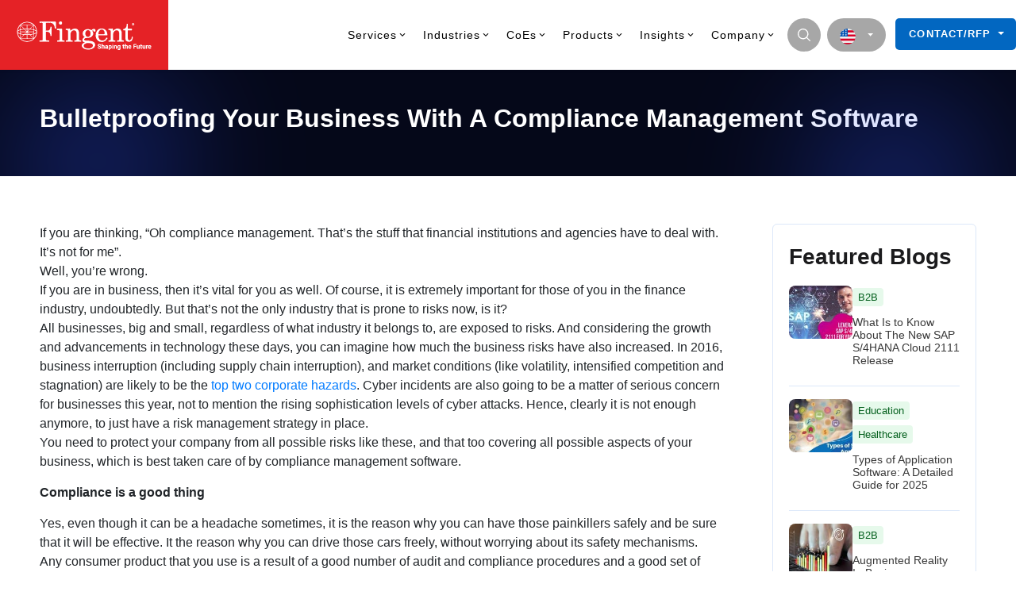

--- FILE ---
content_type: text/html; charset=UTF-8
request_url: https://www.fingent.com/blog/bulletproofing-your-business-with-a-compliance-management-software/
body_size: 115403
content:

<!doctype html>
<html lang="en-US">
<head><meta charset="UTF-8"><script>if(navigator.userAgent.match(/MSIE|Internet Explorer/i)||navigator.userAgent.match(/Trident\/7\..*?rv:11/i)){var href=document.location.href;if(!href.match(/[?&]nowprocket/)){if(href.indexOf("?")==-1){if(href.indexOf("#")==-1){document.location.href=href+"?nowprocket=1"}else{document.location.href=href.replace("#","?nowprocket=1#")}}else{if(href.indexOf("#")==-1){document.location.href=href+"&nowprocket=1"}else{document.location.href=href.replace("#","&nowprocket=1#")}}}}</script><script>(()=>{class RocketLazyLoadScripts{constructor(){this.v="2.0.3",this.userEvents=["keydown","keyup","mousedown","mouseup","mousemove","mouseover","mouseenter","mouseout","mouseleave","touchmove","touchstart","touchend","touchcancel","wheel","click","dblclick","input","visibilitychange"],this.attributeEvents=["onblur","onclick","oncontextmenu","ondblclick","onfocus","onmousedown","onmouseenter","onmouseleave","onmousemove","onmouseout","onmouseover","onmouseup","onmousewheel","onscroll","onsubmit"]}async t(){this.i(),this.o(),/iP(ad|hone)/.test(navigator.userAgent)&&this.h(),this.u(),this.l(this),this.m(),this.k(this),this.p(this),this._(),await Promise.all([this.R(),this.L()]),this.lastBreath=Date.now(),this.S(this),this.P(),this.D(),this.O(),this.M(),await this.C(this.delayedScripts.normal),await this.C(this.delayedScripts.defer),await this.C(this.delayedScripts.async),this.F("domReady"),await this.T(),await this.j(),await this.I(),this.F("windowLoad"),await this.A(),window.dispatchEvent(new Event("rocket-allScriptsLoaded")),this.everythingLoaded=!0,this.lastTouchEnd&&await new Promise((t=>setTimeout(t,500-Date.now()+this.lastTouchEnd))),this.H(),this.F("all"),this.U(),this.W()}i(){this.CSPIssue=sessionStorage.getItem("rocketCSPIssue"),document.addEventListener("securitypolicyviolation",(t=>{this.CSPIssue||"script-src-elem"!==t.violatedDirective||"data"!==t.blockedURI||(this.CSPIssue=!0,sessionStorage.setItem("rocketCSPIssue",!0))}),{isRocket:!0})}o(){window.addEventListener("pageshow",(t=>{this.persisted=t.persisted,this.realWindowLoadedFired=!0}),{isRocket:!0}),window.addEventListener("pagehide",(()=>{this.onFirstUserAction=null}),{isRocket:!0})}h(){let t;function e(e){t=e}window.addEventListener("touchstart",e,{isRocket:!0}),window.addEventListener("touchend",(function i(o){Math.abs(o.changedTouches[0].pageX-t.changedTouches[0].pageX)<10&&Math.abs(o.changedTouches[0].pageY-t.changedTouches[0].pageY)<10&&o.timeStamp-t.timeStamp<200&&(o.target.dispatchEvent(new PointerEvent("click",{target:o.target,bubbles:!0,cancelable:!0,detail:1})),event.preventDefault(),window.removeEventListener("touchstart",e,{isRocket:!0}),window.removeEventListener("touchend",i,{isRocket:!0}))}),{isRocket:!0})}q(t){this.userActionTriggered||("mousemove"!==t.type||this.firstMousemoveIgnored?"keyup"===t.type||"mouseover"===t.type||"mouseout"===t.type||(this.userActionTriggered=!0,this.onFirstUserAction&&this.onFirstUserAction()):this.firstMousemoveIgnored=!0),"click"===t.type&&t.preventDefault(),this.savedUserEvents.length>0&&(t.stopPropagation(),t.stopImmediatePropagation()),"touchstart"===this.lastEvent&&"touchend"===t.type&&(this.lastTouchEnd=Date.now()),"click"===t.type&&(this.lastTouchEnd=0),this.lastEvent=t.type,this.savedUserEvents.push(t)}u(){this.savedUserEvents=[],this.userEventHandler=this.q.bind(this),this.userEvents.forEach((t=>window.addEventListener(t,this.userEventHandler,{passive:!1,isRocket:!0})))}U(){this.userEvents.forEach((t=>window.removeEventListener(t,this.userEventHandler,{passive:!1,isRocket:!0}))),this.savedUserEvents.forEach((t=>{t.target.dispatchEvent(new window[t.constructor.name](t.type,t))}))}m(){this.eventsMutationObserver=new MutationObserver((t=>{const e="return false";for(const i of t){if("attributes"===i.type){const t=i.target.getAttribute(i.attributeName);t&&t!==e&&(i.target.setAttribute("data-rocket-"+i.attributeName,t),i.target["rocket"+i.attributeName]=new Function("event",t),i.target.setAttribute(i.attributeName,e))}"childList"===i.type&&i.addedNodes.forEach((t=>{if(t.nodeType===Node.ELEMENT_NODE)for(const i of t.attributes)this.attributeEvents.includes(i.name)&&i.value&&""!==i.value&&(t.setAttribute("data-rocket-"+i.name,i.value),t["rocket"+i.name]=new Function("event",i.value),t.setAttribute(i.name,e))}))}})),this.eventsMutationObserver.observe(document,{subtree:!0,childList:!0,attributeFilter:this.attributeEvents})}H(){this.eventsMutationObserver.disconnect(),this.attributeEvents.forEach((t=>{document.querySelectorAll("[data-rocket-"+t+"]").forEach((e=>{e.setAttribute(t,e.getAttribute("data-rocket-"+t)),e.removeAttribute("data-rocket-"+t)}))}))}k(t){Object.defineProperty(HTMLElement.prototype,"onclick",{get(){return this.rocketonclick||null},set(e){this.rocketonclick=e,this.setAttribute(t.everythingLoaded?"onclick":"data-rocket-onclick","this.rocketonclick(event)")}})}S(t){function e(e,i){let o=e[i];e[i]=null,Object.defineProperty(e,i,{get:()=>o,set(s){t.everythingLoaded?o=s:e["rocket"+i]=o=s}})}e(document,"onreadystatechange"),e(window,"onload"),e(window,"onpageshow");try{Object.defineProperty(document,"readyState",{get:()=>t.rocketReadyState,set(e){t.rocketReadyState=e},configurable:!0}),document.readyState="loading"}catch(t){console.log("WPRocket DJE readyState conflict, bypassing")}}l(t){this.originalAddEventListener=EventTarget.prototype.addEventListener,this.originalRemoveEventListener=EventTarget.prototype.removeEventListener,this.savedEventListeners=[],EventTarget.prototype.addEventListener=function(e,i,o){o&&o.isRocket||!t.B(e,this)&&!t.userEvents.includes(e)||t.B(e,this)&&!t.userActionTriggered||e.startsWith("rocket-")||t.everythingLoaded?t.originalAddEventListener.call(this,e,i,o):t.savedEventListeners.push({target:this,remove:!1,type:e,func:i,options:o})},EventTarget.prototype.removeEventListener=function(e,i,o){o&&o.isRocket||!t.B(e,this)&&!t.userEvents.includes(e)||t.B(e,this)&&!t.userActionTriggered||e.startsWith("rocket-")||t.everythingLoaded?t.originalRemoveEventListener.call(this,e,i,o):t.savedEventListeners.push({target:this,remove:!0,type:e,func:i,options:o})}}F(t){"all"===t&&(EventTarget.prototype.addEventListener=this.originalAddEventListener,EventTarget.prototype.removeEventListener=this.originalRemoveEventListener),this.savedEventListeners=this.savedEventListeners.filter((e=>{let i=e.type,o=e.target||window;return"domReady"===t&&"DOMContentLoaded"!==i&&"readystatechange"!==i||("windowLoad"===t&&"load"!==i&&"readystatechange"!==i&&"pageshow"!==i||(this.B(i,o)&&(i="rocket-"+i),e.remove?o.removeEventListener(i,e.func,e.options):o.addEventListener(i,e.func,e.options),!1))}))}p(t){let e;function i(e){return t.everythingLoaded?e:e.split(" ").map((t=>"load"===t||t.startsWith("load.")?"rocket-jquery-load":t)).join(" ")}function o(o){function s(e){const s=o.fn[e];o.fn[e]=o.fn.init.prototype[e]=function(){return this[0]===window&&t.userActionTriggered&&("string"==typeof arguments[0]||arguments[0]instanceof String?arguments[0]=i(arguments[0]):"object"==typeof arguments[0]&&Object.keys(arguments[0]).forEach((t=>{const e=arguments[0][t];delete arguments[0][t],arguments[0][i(t)]=e}))),s.apply(this,arguments),this}}if(o&&o.fn&&!t.allJQueries.includes(o)){const e={DOMContentLoaded:[],"rocket-DOMContentLoaded":[]};for(const t in e)document.addEventListener(t,(()=>{e[t].forEach((t=>t()))}),{isRocket:!0});o.fn.ready=o.fn.init.prototype.ready=function(i){function s(){parseInt(o.fn.jquery)>2?setTimeout((()=>i.bind(document)(o))):i.bind(document)(o)}return t.realDomReadyFired?!t.userActionTriggered||t.fauxDomReadyFired?s():e["rocket-DOMContentLoaded"].push(s):e.DOMContentLoaded.push(s),o([])},s("on"),s("one"),s("off"),t.allJQueries.push(o)}e=o}t.allJQueries=[],o(window.jQuery),Object.defineProperty(window,"jQuery",{get:()=>e,set(t){o(t)}})}P(){const t=new Map;document.write=document.writeln=function(e){const i=document.currentScript,o=document.createRange(),s=i.parentElement;let n=t.get(i);void 0===n&&(n=i.nextSibling,t.set(i,n));const c=document.createDocumentFragment();o.setStart(c,0),c.appendChild(o.createContextualFragment(e)),s.insertBefore(c,n)}}async R(){return new Promise((t=>{this.userActionTriggered?t():this.onFirstUserAction=t}))}async L(){return new Promise((t=>{document.addEventListener("DOMContentLoaded",(()=>{this.realDomReadyFired=!0,t()}),{isRocket:!0})}))}async I(){return this.realWindowLoadedFired?Promise.resolve():new Promise((t=>{window.addEventListener("load",t,{isRocket:!0})}))}M(){this.pendingScripts=[];this.scriptsMutationObserver=new MutationObserver((t=>{for(const e of t)e.addedNodes.forEach((t=>{"SCRIPT"!==t.tagName||t.noModule||t.isWPRocket||this.pendingScripts.push({script:t,promise:new Promise((e=>{const i=()=>{const i=this.pendingScripts.findIndex((e=>e.script===t));i>=0&&this.pendingScripts.splice(i,1),e()};t.addEventListener("load",i,{isRocket:!0}),t.addEventListener("error",i,{isRocket:!0}),setTimeout(i,1e3)}))})}))})),this.scriptsMutationObserver.observe(document,{childList:!0,subtree:!0})}async j(){await this.J(),this.pendingScripts.length?(await this.pendingScripts[0].promise,await this.j()):this.scriptsMutationObserver.disconnect()}D(){this.delayedScripts={normal:[],async:[],defer:[]},document.querySelectorAll("script[type$=rocketlazyloadscript]").forEach((t=>{t.hasAttribute("data-rocket-src")?t.hasAttribute("async")&&!1!==t.async?this.delayedScripts.async.push(t):t.hasAttribute("defer")&&!1!==t.defer||"module"===t.getAttribute("data-rocket-type")?this.delayedScripts.defer.push(t):this.delayedScripts.normal.push(t):this.delayedScripts.normal.push(t)}))}async _(){await this.L();let t=[];document.querySelectorAll("script[type$=rocketlazyloadscript][data-rocket-src]").forEach((e=>{let i=e.getAttribute("data-rocket-src");if(i&&!i.startsWith("data:")){i.startsWith("//")&&(i=location.protocol+i);try{const o=new URL(i).origin;o!==location.origin&&t.push({src:o,crossOrigin:e.crossOrigin||"module"===e.getAttribute("data-rocket-type")})}catch(t){}}})),t=[...new Map(t.map((t=>[JSON.stringify(t),t]))).values()],this.N(t,"preconnect")}async $(t){if(await this.G(),!0!==t.noModule||!("noModule"in HTMLScriptElement.prototype))return new Promise((e=>{let i;function o(){(i||t).setAttribute("data-rocket-status","executed"),e()}try{if(navigator.userAgent.includes("Firefox/")||""===navigator.vendor||this.CSPIssue)i=document.createElement("script"),[...t.attributes].forEach((t=>{let e=t.nodeName;"type"!==e&&("data-rocket-type"===e&&(e="type"),"data-rocket-src"===e&&(e="src"),i.setAttribute(e,t.nodeValue))})),t.text&&(i.text=t.text),t.nonce&&(i.nonce=t.nonce),i.hasAttribute("src")?(i.addEventListener("load",o,{isRocket:!0}),i.addEventListener("error",(()=>{i.setAttribute("data-rocket-status","failed-network"),e()}),{isRocket:!0}),setTimeout((()=>{i.isConnected||e()}),1)):(i.text=t.text,o()),i.isWPRocket=!0,t.parentNode.replaceChild(i,t);else{const i=t.getAttribute("data-rocket-type"),s=t.getAttribute("data-rocket-src");i?(t.type=i,t.removeAttribute("data-rocket-type")):t.removeAttribute("type"),t.addEventListener("load",o,{isRocket:!0}),t.addEventListener("error",(i=>{this.CSPIssue&&i.target.src.startsWith("data:")?(console.log("WPRocket: CSP fallback activated"),t.removeAttribute("src"),this.$(t).then(e)):(t.setAttribute("data-rocket-status","failed-network"),e())}),{isRocket:!0}),s?(t.fetchPriority="high",t.removeAttribute("data-rocket-src"),t.src=s):t.src="data:text/javascript;base64,"+window.btoa(unescape(encodeURIComponent(t.text)))}}catch(i){t.setAttribute("data-rocket-status","failed-transform"),e()}}));t.setAttribute("data-rocket-status","skipped")}async C(t){const e=t.shift();return e?(e.isConnected&&await this.$(e),this.C(t)):Promise.resolve()}O(){this.N([...this.delayedScripts.normal,...this.delayedScripts.defer,...this.delayedScripts.async],"preload")}N(t,e){this.trash=this.trash||[];let i=!0;var o=document.createDocumentFragment();t.forEach((t=>{const s=t.getAttribute&&t.getAttribute("data-rocket-src")||t.src;if(s&&!s.startsWith("data:")){const n=document.createElement("link");n.href=s,n.rel=e,"preconnect"!==e&&(n.as="script",n.fetchPriority=i?"high":"low"),t.getAttribute&&"module"===t.getAttribute("data-rocket-type")&&(n.crossOrigin=!0),t.crossOrigin&&(n.crossOrigin=t.crossOrigin),t.integrity&&(n.integrity=t.integrity),t.nonce&&(n.nonce=t.nonce),o.appendChild(n),this.trash.push(n),i=!1}})),document.head.appendChild(o)}W(){this.trash.forEach((t=>t.remove()))}async T(){try{document.readyState="interactive"}catch(t){}this.fauxDomReadyFired=!0;try{await this.G(),document.dispatchEvent(new Event("rocket-readystatechange")),await this.G(),document.rocketonreadystatechange&&document.rocketonreadystatechange(),await this.G(),document.dispatchEvent(new Event("rocket-DOMContentLoaded")),await this.G(),window.dispatchEvent(new Event("rocket-DOMContentLoaded"))}catch(t){console.error(t)}}async A(){try{document.readyState="complete"}catch(t){}try{await this.G(),document.dispatchEvent(new Event("rocket-readystatechange")),await this.G(),document.rocketonreadystatechange&&document.rocketonreadystatechange(),await this.G(),window.dispatchEvent(new Event("rocket-load")),await this.G(),window.rocketonload&&window.rocketonload(),await this.G(),this.allJQueries.forEach((t=>t(window).trigger("rocket-jquery-load"))),await this.G();const t=new Event("rocket-pageshow");t.persisted=this.persisted,window.dispatchEvent(t),await this.G(),window.rocketonpageshow&&window.rocketonpageshow({persisted:this.persisted})}catch(t){console.error(t)}}async G(){Date.now()-this.lastBreath>45&&(await this.J(),this.lastBreath=Date.now())}async J(){return document.hidden?new Promise((t=>setTimeout(t))):new Promise((t=>requestAnimationFrame(t)))}B(t,e){return e===document&&"readystatechange"===t||(e===document&&"DOMContentLoaded"===t||(e===window&&"DOMContentLoaded"===t||(e===window&&"load"===t||e===window&&"pageshow"===t)))}static run(){(new RocketLazyLoadScripts).t()}}RocketLazyLoadScripts.run()})();</script>
	<link rel="preconnect" href="https://www.gstatic.com/" crossorigin="anonymous">
	<link rel="preconnect" href="https://www.googletagmanager.com/" crossorigin="anonymous">
    <link rel="shortcut icon" href="https://www.fingent.com/wp-content/uploads/favicon.png" />
    
    <meta name="viewport" content="width=device-width, initial-scale=1">
    <link rel="profile" href="https://gmpg.org/xfn/11">
	

    <style type="text/css"></style><style type="text/css"></style><style type="text/css"></style><meta name='robots' content='index, follow, max-image-preview:large, max-snippet:-1, max-video-preview:-1' />
	<style></style>
	

<link rel='preload' as='script' href='https://www.fingent.com/wp-content/plugins/popup-maker/assets/js/site.min.js?defer' data-wpacu-preload-js='1'>

            <script data-no-defer="1" data-ezscrex="false" data-cfasync="false" data-pagespeed-no-defer data-cookieconsent="ignore">
                var ctPublicFunctions = {"_ajax_nonce":"d99790b43c","_rest_nonce":"df2b3e06b3","_ajax_url":"\/wp-admin\/admin-ajax.php","_rest_url":"https:\/\/www.fingent.com\/wp-json\/","data__cookies_type":"none","data__ajax_type":"admin_ajax","data__bot_detector_enabled":"1","data__frontend_data_log_enabled":1,"cookiePrefix":"","wprocket_detected":true,"host_url":"www.fingent.com","text__ee_click_to_select":"Click to select the whole data","text__ee_original_email":"The original one is","text__ee_got_it":"Got it","text__ee_blocked":"Blocked","text__ee_cannot_connect":"Cannot connect","text__ee_cannot_decode":"Can not decode email. Unknown reason","text__ee_email_decoder":"CleanTalk email decoder","text__ee_wait_for_decoding":"The magic is on the way, please wait for a few seconds!","text__ee_decoding_process":"Decoding the contact data, let us a few seconds to finish."}
            </script>
        
            <script data-no-defer="1" data-ezscrex="false" data-cfasync="false" data-pagespeed-no-defer data-cookieconsent="ignore">
                var ctPublic = {"_ajax_nonce":"d99790b43c","settings__forms__check_internal":"0","settings__forms__check_external":"1","settings__forms__force_protection":"0","settings__forms__search_test":"0","settings__data__bot_detector_enabled":"1","settings__sfw__anti_crawler":0,"blog_home":"https:\/\/www.fingent.com\/","pixel__setting":"3","pixel__enabled":true,"pixel__url":null,"data__email_check_before_post":"1","data__email_check_exist_post":"0","data__cookies_type":"none","data__key_is_ok":true,"data__visible_fields_required":true,"wl_brandname":"Anti-Spam by CleanTalk","wl_brandname_short":"CleanTalk","ct_checkjs_key":"b9081321653581968cbc3d88824b2945f7f9fccad2f2ad43753a354fdc3da22a","emailEncoderPassKey":"dd20185243ec3e2dda26992926c62d81","bot_detector_forms_excluded":"W10=","advancedCacheExists":true,"varnishCacheExists":false,"wc_ajax_add_to_cart":false,"theRealPerson":{"phrases":{"trpHeading":"The Real Person Badge!","trpContent1":"The commenter acts as a real person and verified as not a bot.","trpContent2":"Passed all tests against spam bots. Anti-Spam by CleanTalk.","trpContentLearnMore":"Learn more"},"trpContentLink":"https:\/\/cleantalk.org\/the-real-person?utm_id=&amp;utm_term=&amp;utm_source=admin_side&amp;utm_medium=trp_badge&amp;utm_content=trp_badge_link_click&amp;utm_campaign=apbct_links","imgPersonUrl":"https:\/\/www.fingent.com\/wp-content\/plugins\/cleantalk-spam-protect\/css\/images\/real_user.svg","imgShieldUrl":"https:\/\/www.fingent.com\/wp-content\/plugins\/cleantalk-spam-protect\/css\/images\/shield.svg"}}
            </script>
        
	<title>Bulletproofing Your Business With A Compliance Management Software - Fingent</title><style id="wpr-usedcss">img:is([sizes=auto i],[sizes^="auto," i]){contain-intrinsic-size:3000px 1500px}:where(.wp-block-button__link){border-radius:9999px;box-shadow:none;padding:calc(.667em + 2px) calc(1.333em + 2px);text-decoration:none}:root :where(.wp-block-button .wp-block-button__link.is-style-outline),:root :where(.wp-block-button.is-style-outline>.wp-block-button__link){border:2px solid;padding:.667em 1.333em}:root :where(.wp-block-button .wp-block-button__link.is-style-outline:not(.has-text-color)),:root :where(.wp-block-button.is-style-outline>.wp-block-button__link:not(.has-text-color)){color:currentColor}:root :where(.wp-block-button .wp-block-button__link.is-style-outline:not(.has-background)),:root :where(.wp-block-button.is-style-outline>.wp-block-button__link:not(.has-background)){background-color:initial;background-image:none}:where(.wp-block-calendar table:not(.has-background) th){background:#ddd}:where(.wp-block-columns){margin-bottom:1.75em}:where(.wp-block-columns.has-background){padding:1.25em 2.375em}:where(.wp-block-post-comments input[type=submit]){border:none}:where(.wp-block-cover-image:not(.has-text-color)),:where(.wp-block-cover:not(.has-text-color)){color:#fff}:where(.wp-block-cover-image.is-light:not(.has-text-color)),:where(.wp-block-cover.is-light:not(.has-text-color)){color:#000}:root :where(.wp-block-cover h1:not(.has-text-color)),:root :where(.wp-block-cover h2:not(.has-text-color)),:root :where(.wp-block-cover h3:not(.has-text-color)),:root :where(.wp-block-cover h4:not(.has-text-color)),:root :where(.wp-block-cover h5:not(.has-text-color)),:root :where(.wp-block-cover h6:not(.has-text-color)),:root :where(.wp-block-cover p:not(.has-text-color)){color:inherit}:where(.wp-block-file){margin-bottom:1.5em}:where(.wp-block-file__button){border-radius:2em;display:inline-block;padding:.5em 1em}:where(.wp-block-file__button):is(a):active,:where(.wp-block-file__button):is(a):focus,:where(.wp-block-file__button):is(a):hover,:where(.wp-block-file__button):is(a):visited{box-shadow:none;color:#fff;opacity:.85;text-decoration:none}:where(.wp-block-group.wp-block-group-is-layout-constrained){position:relative}:root :where(.wp-block-image.is-style-rounded img,.wp-block-image .is-style-rounded img){border-radius:9999px}:where(.wp-block-latest-comments:not([style*=line-height] .wp-block-latest-comments__comment)){line-height:1.1}:where(.wp-block-latest-comments:not([style*=line-height] .wp-block-latest-comments__comment-excerpt p)){line-height:1.8}:root :where(.wp-block-latest-posts.is-grid){padding:0}:root :where(.wp-block-latest-posts.wp-block-latest-posts__list){padding-left:0}ul{box-sizing:border-box}:root :where(.wp-block-list.has-background){padding:1.25em 2.375em}:where(.wp-block-navigation.has-background .wp-block-navigation-item a:not(.wp-element-button)),:where(.wp-block-navigation.has-background .wp-block-navigation-submenu a:not(.wp-element-button)){padding:.5em 1em}:where(.wp-block-navigation .wp-block-navigation__submenu-container .wp-block-navigation-item a:not(.wp-element-button)),:where(.wp-block-navigation .wp-block-navigation__submenu-container .wp-block-navigation-submenu a:not(.wp-element-button)),:where(.wp-block-navigation .wp-block-navigation__submenu-container .wp-block-navigation-submenu button.wp-block-navigation-item__content),:where(.wp-block-navigation .wp-block-navigation__submenu-container .wp-block-pages-list__item button.wp-block-navigation-item__content){padding:.5em 1em}:root :where(p.has-background){padding:1.25em 2.375em}:where(p.has-text-color:not(.has-link-color)) a{color:inherit}:where(.wp-block-post-comments-form) input:not([type=submit]),:where(.wp-block-post-comments-form) textarea{border:1px solid #949494;font-family:inherit;font-size:1em}:where(.wp-block-post-comments-form) input:where(:not([type=submit]):not([type=checkbox])),:where(.wp-block-post-comments-form) textarea{padding:calc(.667em + 2px)}:where(.wp-block-post-excerpt){box-sizing:border-box;margin-bottom:var(--wp--style--block-gap);margin-top:var(--wp--style--block-gap)}:where(.wp-block-preformatted.has-background){padding:1.25em 2.375em}:where(.wp-block-search__button){border:1px solid #ccc;padding:6px 10px}:where(.wp-block-search__input){font-family:inherit;font-size:inherit;font-style:inherit;font-weight:inherit;letter-spacing:inherit;line-height:inherit;text-transform:inherit}:where(.wp-block-search__button-inside .wp-block-search__inside-wrapper){border:1px solid #949494;box-sizing:border-box;padding:4px}:where(.wp-block-search__button-inside .wp-block-search__inside-wrapper) .wp-block-search__input{border:none;border-radius:0;padding:0 4px}:where(.wp-block-search__button-inside .wp-block-search__inside-wrapper) .wp-block-search__input:focus{outline:0}:where(.wp-block-search__button-inside .wp-block-search__inside-wrapper) :where(.wp-block-search__button){padding:4px 8px}:root :where(.wp-block-separator.is-style-dots){height:auto;line-height:1;text-align:center}:root :where(.wp-block-separator.is-style-dots):before{color:currentColor;content:"···";font-family:serif;font-size:1.5em;letter-spacing:2em;padding-left:2em}:root :where(.wp-block-site-logo.is-style-rounded){border-radius:9999px}:where(.wp-block-social-links:not(.is-style-logos-only)) .wp-social-link{background-color:#f0f0f0;color:#444}:where(.wp-block-social-links:not(.is-style-logos-only)) .wp-social-link-amazon{background-color:#f90;color:#fff}:where(.wp-block-social-links:not(.is-style-logos-only)) .wp-social-link-bandcamp{background-color:#1ea0c3;color:#fff}:where(.wp-block-social-links:not(.is-style-logos-only)) .wp-social-link-behance{background-color:#0757fe;color:#fff}:where(.wp-block-social-links:not(.is-style-logos-only)) .wp-social-link-bluesky{background-color:#0a7aff;color:#fff}:where(.wp-block-social-links:not(.is-style-logos-only)) .wp-social-link-codepen{background-color:#1e1f26;color:#fff}:where(.wp-block-social-links:not(.is-style-logos-only)) .wp-social-link-deviantart{background-color:#02e49b;color:#fff}:where(.wp-block-social-links:not(.is-style-logos-only)) .wp-social-link-discord{background-color:#5865f2;color:#fff}:where(.wp-block-social-links:not(.is-style-logos-only)) .wp-social-link-dribbble{background-color:#e94c89;color:#fff}:where(.wp-block-social-links:not(.is-style-logos-only)) .wp-social-link-dropbox{background-color:#4280ff;color:#fff}:where(.wp-block-social-links:not(.is-style-logos-only)) .wp-social-link-etsy{background-color:#f45800;color:#fff}:where(.wp-block-social-links:not(.is-style-logos-only)) .wp-social-link-facebook{background-color:#0866ff;color:#fff}:where(.wp-block-social-links:not(.is-style-logos-only)) .wp-social-link-fivehundredpx{background-color:#000;color:#fff}:where(.wp-block-social-links:not(.is-style-logos-only)) .wp-social-link-flickr{background-color:#0461dd;color:#fff}:where(.wp-block-social-links:not(.is-style-logos-only)) .wp-social-link-foursquare{background-color:#e65678;color:#fff}:where(.wp-block-social-links:not(.is-style-logos-only)) .wp-social-link-github{background-color:#24292d;color:#fff}:where(.wp-block-social-links:not(.is-style-logos-only)) .wp-social-link-goodreads{background-color:#eceadd;color:#382110}:where(.wp-block-social-links:not(.is-style-logos-only)) .wp-social-link-google{background-color:#ea4434;color:#fff}:where(.wp-block-social-links:not(.is-style-logos-only)) .wp-social-link-gravatar{background-color:#1d4fc4;color:#fff}:where(.wp-block-social-links:not(.is-style-logos-only)) .wp-social-link-instagram{background-color:#f00075;color:#fff}:where(.wp-block-social-links:not(.is-style-logos-only)) .wp-social-link-lastfm{background-color:#e21b24;color:#fff}:where(.wp-block-social-links:not(.is-style-logos-only)) .wp-social-link-linkedin{background-color:#0d66c2;color:#fff}:where(.wp-block-social-links:not(.is-style-logos-only)) .wp-social-link-mastodon{background-color:#3288d4;color:#fff}:where(.wp-block-social-links:not(.is-style-logos-only)) .wp-social-link-medium{background-color:#000;color:#fff}:where(.wp-block-social-links:not(.is-style-logos-only)) .wp-social-link-meetup{background-color:#f6405f;color:#fff}:where(.wp-block-social-links:not(.is-style-logos-only)) .wp-social-link-patreon{background-color:#000;color:#fff}:where(.wp-block-social-links:not(.is-style-logos-only)) .wp-social-link-pinterest{background-color:#e60122;color:#fff}:where(.wp-block-social-links:not(.is-style-logos-only)) .wp-social-link-pocket{background-color:#ef4155;color:#fff}:where(.wp-block-social-links:not(.is-style-logos-only)) .wp-social-link-reddit{background-color:#ff4500;color:#fff}:where(.wp-block-social-links:not(.is-style-logos-only)) .wp-social-link-skype{background-color:#0478d7;color:#fff}:where(.wp-block-social-links:not(.is-style-logos-only)) .wp-social-link-snapchat{background-color:#fefc00;color:#fff;stroke:#000}:where(.wp-block-social-links:not(.is-style-logos-only)) .wp-social-link-soundcloud{background-color:#ff5600;color:#fff}:where(.wp-block-social-links:not(.is-style-logos-only)) .wp-social-link-spotify{background-color:#1bd760;color:#fff}:where(.wp-block-social-links:not(.is-style-logos-only)) .wp-social-link-telegram{background-color:#2aabee;color:#fff}:where(.wp-block-social-links:not(.is-style-logos-only)) .wp-social-link-threads{background-color:#000;color:#fff}:where(.wp-block-social-links:not(.is-style-logos-only)) .wp-social-link-tiktok{background-color:#000;color:#fff}:where(.wp-block-social-links:not(.is-style-logos-only)) .wp-social-link-tumblr{background-color:#011835;color:#fff}:where(.wp-block-social-links:not(.is-style-logos-only)) .wp-social-link-twitch{background-color:#6440a4;color:#fff}:where(.wp-block-social-links:not(.is-style-logos-only)) .wp-social-link-twitter{background-color:#1da1f2;color:#fff}:where(.wp-block-social-links:not(.is-style-logos-only)) .wp-social-link-vimeo{background-color:#1eb7ea;color:#fff}:where(.wp-block-social-links:not(.is-style-logos-only)) .wp-social-link-vk{background-color:#4680c2;color:#fff}:where(.wp-block-social-links:not(.is-style-logos-only)) .wp-social-link-wordpress{background-color:#3499cd;color:#fff}:where(.wp-block-social-links:not(.is-style-logos-only)) .wp-social-link-whatsapp{background-color:#25d366;color:#fff}:where(.wp-block-social-links:not(.is-style-logos-only)) .wp-social-link-x{background-color:#000;color:#fff}:where(.wp-block-social-links:not(.is-style-logos-only)) .wp-social-link-yelp{background-color:#d32422;color:#fff}:where(.wp-block-social-links:not(.is-style-logos-only)) .wp-social-link-youtube{background-color:red;color:#fff}:where(.wp-block-social-links.is-style-logos-only) .wp-social-link{background:0 0}:where(.wp-block-social-links.is-style-logos-only) .wp-social-link svg{height:1.25em;width:1.25em}:where(.wp-block-social-links.is-style-logos-only) .wp-social-link-amazon{color:#f90}:where(.wp-block-social-links.is-style-logos-only) .wp-social-link-bandcamp{color:#1ea0c3}:where(.wp-block-social-links.is-style-logos-only) .wp-social-link-behance{color:#0757fe}:where(.wp-block-social-links.is-style-logos-only) .wp-social-link-bluesky{color:#0a7aff}:where(.wp-block-social-links.is-style-logos-only) .wp-social-link-codepen{color:#1e1f26}:where(.wp-block-social-links.is-style-logos-only) .wp-social-link-deviantart{color:#02e49b}:where(.wp-block-social-links.is-style-logos-only) .wp-social-link-discord{color:#5865f2}:where(.wp-block-social-links.is-style-logos-only) .wp-social-link-dribbble{color:#e94c89}:where(.wp-block-social-links.is-style-logos-only) .wp-social-link-dropbox{color:#4280ff}:where(.wp-block-social-links.is-style-logos-only) .wp-social-link-etsy{color:#f45800}:where(.wp-block-social-links.is-style-logos-only) .wp-social-link-facebook{color:#0866ff}:where(.wp-block-social-links.is-style-logos-only) .wp-social-link-fivehundredpx{color:#000}:where(.wp-block-social-links.is-style-logos-only) .wp-social-link-flickr{color:#0461dd}:where(.wp-block-social-links.is-style-logos-only) .wp-social-link-foursquare{color:#e65678}:where(.wp-block-social-links.is-style-logos-only) .wp-social-link-github{color:#24292d}:where(.wp-block-social-links.is-style-logos-only) .wp-social-link-goodreads{color:#382110}:where(.wp-block-social-links.is-style-logos-only) .wp-social-link-google{color:#ea4434}:where(.wp-block-social-links.is-style-logos-only) .wp-social-link-gravatar{color:#1d4fc4}:where(.wp-block-social-links.is-style-logos-only) .wp-social-link-instagram{color:#f00075}:where(.wp-block-social-links.is-style-logos-only) .wp-social-link-lastfm{color:#e21b24}:where(.wp-block-social-links.is-style-logos-only) .wp-social-link-linkedin{color:#0d66c2}:where(.wp-block-social-links.is-style-logos-only) .wp-social-link-mastodon{color:#3288d4}:where(.wp-block-social-links.is-style-logos-only) .wp-social-link-medium{color:#000}:where(.wp-block-social-links.is-style-logos-only) .wp-social-link-meetup{color:#f6405f}:where(.wp-block-social-links.is-style-logos-only) .wp-social-link-patreon{color:#000}:where(.wp-block-social-links.is-style-logos-only) .wp-social-link-pinterest{color:#e60122}:where(.wp-block-social-links.is-style-logos-only) .wp-social-link-pocket{color:#ef4155}:where(.wp-block-social-links.is-style-logos-only) .wp-social-link-reddit{color:#ff4500}:where(.wp-block-social-links.is-style-logos-only) .wp-social-link-skype{color:#0478d7}:where(.wp-block-social-links.is-style-logos-only) .wp-social-link-snapchat{color:#fff;stroke:#000}:where(.wp-block-social-links.is-style-logos-only) .wp-social-link-soundcloud{color:#ff5600}:where(.wp-block-social-links.is-style-logos-only) .wp-social-link-spotify{color:#1bd760}:where(.wp-block-social-links.is-style-logos-only) .wp-social-link-telegram{color:#2aabee}:where(.wp-block-social-links.is-style-logos-only) .wp-social-link-threads{color:#000}:where(.wp-block-social-links.is-style-logos-only) .wp-social-link-tiktok{color:#000}:where(.wp-block-social-links.is-style-logos-only) .wp-social-link-tumblr{color:#011835}:where(.wp-block-social-links.is-style-logos-only) .wp-social-link-twitch{color:#6440a4}:where(.wp-block-social-links.is-style-logos-only) .wp-social-link-twitter{color:#1da1f2}:where(.wp-block-social-links.is-style-logos-only) .wp-social-link-vimeo{color:#1eb7ea}:where(.wp-block-social-links.is-style-logos-only) .wp-social-link-vk{color:#4680c2}:where(.wp-block-social-links.is-style-logos-only) .wp-social-link-whatsapp{color:#25d366}:where(.wp-block-social-links.is-style-logos-only) .wp-social-link-wordpress{color:#3499cd}:where(.wp-block-social-links.is-style-logos-only) .wp-social-link-x{color:#000}:where(.wp-block-social-links.is-style-logos-only) .wp-social-link-yelp{color:#d32422}:where(.wp-block-social-links.is-style-logos-only) .wp-social-link-youtube{color:red}:root :where(.wp-block-social-links .wp-social-link a){padding:.25em}:root :where(.wp-block-social-links.is-style-logos-only .wp-social-link a){padding:0}:root :where(.wp-block-social-links.is-style-pill-shape .wp-social-link a){padding-left:.6666666667em;padding-right:.6666666667em}:root :where(.wp-block-tag-cloud.is-style-outline){display:flex;flex-wrap:wrap;gap:1ch}:root :where(.wp-block-tag-cloud.is-style-outline a){border:1px solid;font-size:unset!important;margin-right:0;padding:1ch 2ch;text-decoration:none!important}:root :where(.wp-block-table-of-contents){box-sizing:border-box}:where(.wp-block-term-description){box-sizing:border-box;margin-bottom:var(--wp--style--block-gap);margin-top:var(--wp--style--block-gap)}:where(pre.wp-block-verse){font-family:inherit}:root{--wp--preset--font-size--normal:16px;--wp--preset--font-size--huge:42px}.aligncenter{clear:both}.screen-reader-text{border:0;clip-path:inset(50%);height:1px;margin:-1px;overflow:hidden;padding:0;position:absolute;width:1px;word-wrap:normal!important}.screen-reader-text:focus{background-color:#ddd;clip-path:none;color:#444;display:block;font-size:1em;height:auto;left:5px;line-height:normal;padding:15px 23px 14px;text-decoration:none;top:5px;width:auto;z-index:100000}html :where(.has-border-color){border-style:solid}html :where([style*=border-top-color]){border-top-style:solid}html :where([style*=border-right-color]){border-right-style:solid}html :where([style*=border-bottom-color]){border-bottom-style:solid}html :where([style*=border-left-color]){border-left-style:solid}html :where([style*=border-width]){border-style:solid}html :where([style*=border-top-width]){border-top-style:solid}html :where([style*=border-right-width]){border-right-style:solid}html :where([style*=border-bottom-width]){border-bottom-style:solid}html :where([style*=border-left-width]){border-left-style:solid}html :where(img[class*=wp-image-]){height:auto;max-width:100%}:where(figure){margin:0 0 1em}html :where(.is-position-sticky){--wp-admin--admin-bar--position-offset:var(--wp-admin--admin-bar--height,0px)}@media screen and (max-width:600px){html :where(.is-position-sticky){--wp-admin--admin-bar--position-offset:0px}}.wp-block-ctc-copy-button{font-size:14px;line-height:normal;padding:8px 16px;border-width:1px;border-style:solid;border-color:inherit;border-radius:4px;cursor:pointer;display:inline-block}.ctc-copy-button-textarea{display:none!important}.wp-block-ctc-copy-icon .ctc-block-copy-icon{background:rgba(0,0,0,0);padding:0;margin:0;position:relative;cursor:pointer}.wp-block-ctc-copy-icon .ctc-block-copy-icon svg{height:1em;width:1em}.wp-block-ctc-copy-icon .ctc-block-copy-icon::after{position:absolute;content:attr(aria-label);padding:.5em .75em;right:100%;color:#fff;background:#24292f;font-size:11px;border-radius:6px;line-height:1;right:100%;bottom:50%;margin-right:6px;-webkit-transform:translateY(50%);transform:translateY(50%)}.wp-block-ctc-copy-icon .ctc-block-copy-icon::before{content:"";top:50%;bottom:50%;left:-7px;margin-top:-6px;border:6px solid transparent;border-left-color:#24292f;position:absolute}.wp-block-ctc-copy-icon .ctc-block-copy-icon::after,.wp-block-ctc-copy-icon .ctc-block-copy-icon::before{opacity:0;visibility:hidden;-webkit-transition:opacity .2s ease-in-out,visibility .2s ease-in-out;transition:opacity .2s ease-in-out,visibility .2s ease-in-out}.wp-block-ctc-copy-icon .ctc-block-copy-icon.copied::after,.wp-block-ctc-copy-icon .ctc-block-copy-icon.copied::before{opacity:1;visibility:visible;-webkit-transition:opacity .2s ease-in-out,visibility .2s ease-in-out;transition:opacity .2s ease-in-out,visibility .2s ease-in-out}.ctc-copy-icon-textarea{display:none!important}:root{--wp--preset--aspect-ratio--square:1;--wp--preset--aspect-ratio--4-3:4/3;--wp--preset--aspect-ratio--3-4:3/4;--wp--preset--aspect-ratio--3-2:3/2;--wp--preset--aspect-ratio--2-3:2/3;--wp--preset--aspect-ratio--16-9:16/9;--wp--preset--aspect-ratio--9-16:9/16;--wp--preset--color--black:#000000;--wp--preset--color--cyan-bluish-gray:#abb8c3;--wp--preset--color--white:#ffffff;--wp--preset--color--pale-pink:#f78da7;--wp--preset--color--vivid-red:#cf2e2e;--wp--preset--color--luminous-vivid-orange:#ff6900;--wp--preset--color--luminous-vivid-amber:#fcb900;--wp--preset--color--light-green-cyan:#7bdcb5;--wp--preset--color--vivid-green-cyan:#00d084;--wp--preset--color--pale-cyan-blue:#8ed1fc;--wp--preset--color--vivid-cyan-blue:#0693e3;--wp--preset--color--vivid-purple:#9b51e0;--wp--preset--gradient--vivid-cyan-blue-to-vivid-purple:linear-gradient(135deg,rgba(6, 147, 227, 1) 0%,rgb(155, 81, 224) 100%);--wp--preset--gradient--light-green-cyan-to-vivid-green-cyan:linear-gradient(135deg,rgb(122, 220, 180) 0%,rgb(0, 208, 130) 100%);--wp--preset--gradient--luminous-vivid-amber-to-luminous-vivid-orange:linear-gradient(135deg,rgba(252, 185, 0, 1) 0%,rgba(255, 105, 0, 1) 100%);--wp--preset--gradient--luminous-vivid-orange-to-vivid-red:linear-gradient(135deg,rgba(255, 105, 0, 1) 0%,rgb(207, 46, 46) 100%);--wp--preset--gradient--very-light-gray-to-cyan-bluish-gray:linear-gradient(135deg,rgb(238, 238, 238) 0%,rgb(169, 184, 195) 100%);--wp--preset--gradient--cool-to-warm-spectrum:linear-gradient(135deg,rgb(74, 234, 220) 0%,rgb(151, 120, 209) 20%,rgb(207, 42, 186) 40%,rgb(238, 44, 130) 60%,rgb(251, 105, 98) 80%,rgb(254, 248, 76) 100%);--wp--preset--gradient--blush-light-purple:linear-gradient(135deg,rgb(255, 206, 236) 0%,rgb(152, 150, 240) 100%);--wp--preset--gradient--blush-bordeaux:linear-gradient(135deg,rgb(254, 205, 165) 0%,rgb(254, 45, 45) 50%,rgb(107, 0, 62) 100%);--wp--preset--gradient--luminous-dusk:linear-gradient(135deg,rgb(255, 203, 112) 0%,rgb(199, 81, 192) 50%,rgb(65, 88, 208) 100%);--wp--preset--gradient--pale-ocean:linear-gradient(135deg,rgb(255, 245, 203) 0%,rgb(182, 227, 212) 50%,rgb(51, 167, 181) 100%);--wp--preset--gradient--electric-grass:linear-gradient(135deg,rgb(202, 248, 128) 0%,rgb(113, 206, 126) 100%);--wp--preset--gradient--midnight:linear-gradient(135deg,rgb(2, 3, 129) 0%,rgb(40, 116, 252) 100%);--wp--preset--font-size--small:13px;--wp--preset--font-size--medium:20px;--wp--preset--font-size--large:36px;--wp--preset--font-size--x-large:42px;--wp--preset--spacing--20:0.44rem;--wp--preset--spacing--30:0.67rem;--wp--preset--spacing--40:1rem;--wp--preset--spacing--50:1.5rem;--wp--preset--spacing--60:2.25rem;--wp--preset--spacing--70:3.38rem;--wp--preset--spacing--80:5.06rem;--wp--preset--shadow--natural:6px 6px 9px rgba(0, 0, 0, .2);--wp--preset--shadow--deep:12px 12px 50px rgba(0, 0, 0, .4);--wp--preset--shadow--sharp:6px 6px 0px rgba(0, 0, 0, .2);--wp--preset--shadow--outlined:6px 6px 0px -3px rgba(255, 255, 255, 1),6px 6px rgba(0, 0, 0, 1);--wp--preset--shadow--crisp:6px 6px 0px rgba(0, 0, 0, 1)}:where(.is-layout-flex){gap:.5em}:where(.is-layout-grid){gap:.5em}:where(.wp-block-post-template.is-layout-flex){gap:1.25em}:where(.wp-block-post-template.is-layout-grid){gap:1.25em}:where(.wp-block-columns.is-layout-flex){gap:2em}:where(.wp-block-columns.is-layout-grid){gap:2em}:root :where(.wp-block-pullquote){font-size:1.5em;line-height:1.6}input[class*=apbct].apbct_special_field,label[id*=apbct_label_id].apbct_special_field{display:none!important}.apbct-tooltip{display:none;position:inherit;margin-top:5px;left:5px;background:#d3d3d3;border-radius:5px;opacity:.9}.apbct-popup-fade:before{content:'';background:#000;position:fixed;left:0;top:0;width:100%;height:100%;opacity:.7;z-index:9999}.apbct-popup{position:fixed;top:20%;left:50%;padding:20px;width:360px;margin-left:-200px;background:#fff;border:1px solid;border-radius:4px;z-index:99999;opacity:1}.apbct-iframe-preloader{width:48px;height:48px;border-radius:50%;position:relative;animation:1s linear infinite apbctIframePreloaderRotate}.apbct-iframe-preloader::before{content:"";box-sizing:border-box;position:absolute;inset:0;border-radius:50%;border:5px solid #fff;animation:2s linear infinite apbctIframePreloaderPrixClipFix}@keyframes apbctIframePreloaderRotate{100%{transform:rotate(360deg)}}@keyframes apbctIframePreloaderPrixClipFix{0%{clip-path:polygon(50% 50%,0 0,0 0,0 0,0 0,0 0)}25%{clip-path:polygon(50% 50%,0 0,100% 0,100% 0,100% 0,100% 0)}50%{clip-path:polygon(50% 50%,0 0,100% 0,100% 100%,100% 100%,100% 100%)}75%{clip-path:polygon(50% 50%,0 0,100% 0,100% 100%,0 100%,0 100%)}100%{clip-path:polygon(50% 50%,0 0,100% 0,100% 100%,0 100%,0 0)}}.apbct-check_email_exist-bad_email,.apbct-check_email_exist-good_email,.apbct-check_email_exist-load{z-index:9999;margin:0 6px;transition:none!important;background-size:contain;background-repeat:no-repeat;background-position-x:right;background-position-y:center;cursor:pointer}.apbct-check_email_exist-load{background-size:contain;background-image:url(https://www.fingent.com/wp-content/plugins/cleantalk-spam-protect/css/images/checking_email.gif)}.apbct-check_email_exist-block{position:fixed;display:block}.apbct-check_email_exist-good_email{background-image:url(https://www.fingent.com/wp-content/plugins/cleantalk-spam-protect/css/images/good_email.svg)}.apbct-check_email_exist-bad_email{background-image:url(https://www.fingent.com/wp-content/plugins/cleantalk-spam-protect/css/images/bad_email.svg)}.apbct-check_email_exist-popup_description{display:none;position:fixed;padding:2px;border:1px solid #e5e8ed;border-radius:16px 16px 0;background:#fff;background-position-x:right;font-size:14px;text-align:center;transition:all 1s ease-out}@media screen and (max-width:782px){.apbct-check_email_exist-popup_description{width:100%}}.ct-encoded-form-forbidden{display:block;border:1px solid red;padding:10px;background:#fdd;color:red;font-weight:700}.apbct_dog_one,.apbct_dog_three,.apbct_dog_two{animation-duration:1.5s;animation-iteration-count:infinite;animation-name:apbct_dog}.apbct-email-encoder-popup{width:30vw;min-width:400px;font-size:16px}.apbct-email-encoder--popup-header{font-size:16px;color:#333}.apbct-email-encoder-elements_center{display:flex;flex-direction:column;justify-content:center;align-items:center;font-size:16px!important;color:#000!important}.top-margin-long{margin-top:5px}.apbct-tooltip{display:none}.apbct-email-encoder-select-whole-email{-webkit-user-select:all;user-select:all}.apbct-email-encoder-got-it-button{all:unset;margin-top:10px;padding:5px 10px;border-radius:5px;background-color:#333;color:#fff;cursor:pointer;transition:background-color .3s}.apbct-ee-animation-wrapper{display:flex;height:60px;justify-content:center;font-size:16px;align-items:center}.apbct_dog{margin:0 5px;color:transparent;text-shadow:0 0 2px #aaa}.apbct_dog_one{animation-delay:0s}.apbct_dog_two{animation-delay:.5s}.apbct_dog_three{animation-delay:1s}@keyframes apbct_dog{0%,100%,75%{scale:100%;color:transparent;text-shadow:0 0 2px #aaa}25%{scale:200%;color:unset;text-shadow:unset}}@media screen and (max-width:782px){.apbct-email-encoder-popup{width:20vw;min-width:200px;font-size:16px;top:20%;left:75%}.apbct-email-encoder-elements_center{flex-direction:column!important;text-align:center}}.apbct-real-user-badge{display:inline-flex;padding-left:6px;cursor:pointer;position:relative}.apbct-real-user-popup{position:absolute;padding:16px;font-weight:400;color:#000!important;background:#fff;border:1px solid #ccc;border-radius:4px;box-shadow:5px 5px 24px -11px #444;z-index:-1;cursor:default;opacity:0;transition-property:opacity,z-index}.apbct-real-user-popup.visible{z-index:1;opacity:1}.apbct-real-user-popup-content_row{display:flex;align-items:center;gap:1px}.apbct-real-user-popup-img{align-self:start;margin:0!important;height:max-content;vertical-align:center}.apbct-real-user-popup-header{font-weight:bolder;margin:0}.copy-the-code-wrap{display:block;position:relative}.copy-the-code-wrap .copy-the-code-button{background:#e1e3e8;padding:10px 20px;cursor:pointer;box-shadow:none;color:#424242;font-size:14px;font-weight:400;border-radius:0;text-transform:capitalize;border:none;outline:0}.copy-the-code-wrap .copy-the-code-button:hover{background:#d0d1d6}.copy-the-code-outside+*{margin-top:0}.copy-the-code-outside{text-align:right}.copy-the-code-wrap .copy-the-code-target{margin-top:0}.copy-the-code-shortcode svg{height:16px;width:16px;fill:#424242}.copy-the-code-shortcode{cursor:pointer}.ctc-inline-copy{display:inline-flex;align-items:center;gap:.5em;position:relative;cursor:pointer}.ctc-inline-copy::before{content:"";top:50%;bottom:50%;left:-7px;margin-top:-6px;border:6px solid transparent;border-left-color:#24292f;position:absolute}.ctc-inline-copy::after{position:absolute;content:attr(aria-label);padding:.5em .75em;right:100%;color:#fff;background:#24292f;font-size:11px;border-radius:6px;line-height:1;right:100%;bottom:50%;margin-right:6px;transform:translateY(50%);min-width:60px}.ctc-inline-copy::after,.ctc-inline-copy::before{opacity:0;visibility:hidden;transition:opacity .2s ease-in-out,visibility .2s ease-in-out}.copied.ctc-inline-copy::after,.copied.ctc-inline-copy::before{opacity:1;visibility:visible;transition:opacity .2s ease-in-out,visibility .2s ease-in-out}.wpcf7 .screen-reader-response{position:absolute;overflow:hidden;clip:rect(1px,1px,1px,1px);clip-path:inset(50%);height:1px;width:1px;margin:-1px;padding:0;border:0;word-wrap:normal!important}.wpcf7 form .wpcf7-response-output{margin:2em .5em 1em;padding:.2em 1em;border:2px solid #00a0d2}.wpcf7 form.init .wpcf7-response-output,.wpcf7 form.resetting .wpcf7-response-output,.wpcf7 form.submitting .wpcf7-response-output{display:none}.wpcf7 form.sent .wpcf7-response-output{border-color:#46b450}.wpcf7 form.aborted .wpcf7-response-output,.wpcf7 form.failed .wpcf7-response-output{border-color:#dc3232}.wpcf7 form.spam .wpcf7-response-output{border-color:#f56e28}.wpcf7 form.invalid .wpcf7-response-output,.wpcf7 form.payment-required .wpcf7-response-output,.wpcf7 form.unaccepted .wpcf7-response-output{border-color:#ffb900}.wpcf7-form-control-wrap{position:relative}.wpcf7-not-valid-tip{color:#dc3232;font-size:1em;font-weight:400;display:block}.use-floating-validation-tip .wpcf7-not-valid-tip{position:relative;top:-2ex;left:1em;z-index:100;border:1px solid #dc3232;background:#fff;padding:.2em .8em;width:24em}.wpcf7-list-item{display:inline-block;margin:0 0 0 1em}.wpcf7-list-item-label::after,.wpcf7-list-item-label::before{content:" "}.wpcf7-spinner{visibility:hidden;display:inline-block;background-color:#23282d;opacity:.75;width:24px;height:24px;border:none;border-radius:100%;padding:0;margin:0 24px;position:relative}form.submitting .wpcf7-spinner{visibility:visible}.wpcf7-spinner::before{content:'';position:absolute;background-color:#fbfbfc;top:4px;left:4px;width:6px;height:6px;border:none;border-radius:100%;transform-origin:8px 8px;animation-name:spin;animation-duration:1s;animation-timing-function:linear;animation-iteration-count:infinite}@media (prefers-reduced-motion:reduce){.wpcf7-spinner::before{animation-name:blink;animation-duration:2s}}@keyframes spin{from{transform:rotate(0)}to{transform:rotate(360deg)}}@keyframes blink{from{opacity:0}50%{opacity:1}to{opacity:0}}.wpcf7 [inert]{opacity:.5}.wpcf7 input[type=file]{cursor:pointer}.wpcf7 input[type=file]:disabled{cursor:default}.wpcf7 .wpcf7-submit:disabled{cursor:not-allowed}.wpcf7 input[type=email],.wpcf7 input[type=tel],.wpcf7 input[type=url]{direction:ltr}.popup-template .modal{opacity:0;transition:all .25s ease}.popup-template .modal.is-open{opacity:1;transition:all .25s ease}.ppress-checkout__form *{--ppress-heading-fs:22px;--ppress-body-fs:16px;--ppress-btn-color:#2563eb;-webkit-box-sizing:border-box;-moz-box-sizing:border-box;box-sizing:border-box;font-size:var(--ppress-body-fs)}.ppress-checkout__form{margin:1px auto 10px;max-width:100%;width:100%;line-height:20px;position:relative}.ppress-checkout__form p{margin:0 0 5px;padding:0}.ppress-checkout__form{display:flex;flex-wrap:wrap}.ppress-checkout__form .ppress-checkout_order_summary__bottom_details *{font-size:var(--ppress-body-fs)}.ppress-checkout__form .ppress-checkout_order_summary__bottom_details{padding:10px 20px}.ppress-checkout__form a.ppress-checkout-show-login-form{cursor:pointer;float:right;font-size:14px;font-weight:400;line-height:35px;margin:0;padding:0;text-decoration:none;vertical-align:baseline}.ppress-checkout__form .ppress-checkout-form__payment_method{border-top:1px solid #ddd;padding:0}.ppress-checkout__form .ppress-checkout-form__payment_method:first-of-type{border-top:none;border-bottom:none}.ppress-checkout__form .ppress-checkout-form__terms_condition__content{border:1px solid #e5e7eb;padding:20px;max-height:200px;overflow:auto;border-radius:6px;display:none;margin:0 0 20px}.ppress-checkout__form .ppress-checkout__form__preloader{position:absolute;top:0;width:100%;height:100%;background:rgba(250,250,250,.9);z-index:99995}.ppress-checkout__form .ppress-checkout-alert{width:100%;padding:12px 16px;border-radius:6px;margin:10px 0}.ppress-checkout__form .ppress-checkout-alert ul{margin:0 0 0 16px;padding:0;list-style-type:disc}.ppress-checkout__form .ppress-checkout-alert li{font-size:var(--ppress-body-fs);font-weight:400;margin:0!important;padding:0!important;line-height:22px}.ppress-checkout__form .ppress-checkout-alert li strong,.ppress-checkout__form .ppress-checkout-alert p{font-size:var(--ppress-body-fs);margin:0!important;padding:0!important;line-height:22px}.ppress-checkout__form .ppress-checkout-alert li strong{font-weight:700}.ppress-checkout__form .ppress-checkout-alert p{font-weight:500}.flatpickr-current-month .flatpickr-monthDropdown-months{display:inline-block!important}#pp-pass-strength-result{background-color:#eee;border:1px solid #ddd;color:#23282d;padding:3px 5px;text-align:center;width:100%;-webkit-box-sizing:border-box;-moz-box-sizing:border-box;box-sizing:border-box}#pp-pass-strength-result.short{background-color:#f1adad;border-color:#e35b5b;opacity:1}#pp-pass-strength-result.bad{background-color:#fbc5a9;border-color:#f78b53;opacity:1}#pp-pass-strength-result.good{background-color:#ffe399;border-color:#ffc733;opacity:1}#pp-pass-strength-result.strong{background-color:#c1e1b9;border-color:#83c373;opacity:1}.pp-form-container *{-webkit-box-sizing:border-box;-moz-box-sizing:border-box;box-sizing:border-box}.pp-form-container .pp-form-wrapper.ppBuildScratch.ppfl-material .pp-form-field-wrap span.select2-selection.select2-selection--multiple,html .pp-form-container .select2 input.select2-search__field{border:0!important}.pp-form-container form input[type=submit]{-webkit-appearance:none!important;cursor:pointer;text-shadow:none}.pp-form-container form{margin:0;padding:0;background-color:transparent}.pp-form-container form input,.pp-form-container form select,.pp-form-container form textarea{outline:0;background-image:none;height:auto;float:none;position:static;box-shadow:none;text-shadow:none;text-transform:none;text-decoration:none;resize:vertical}.pp-form-container form p{margin:0 0 .5em}.pp-form-container form input[type=submit]:focus{outline:0}.pp-form-container .pp-form-wrapper.ppBuildScratch.ppfl-material .pp-form-field-wrap .select2.select2-container{border:0!important;border-bottom:1px solid #dbdbdb!important;padding-left:0!important}.pp-form-container .pp-form-wrapper.ppBuildScratch.ppfl-flat .pp-form-field-wrap .select2-selection{border:0!important;background:#f7f7f7!important}#profilepress-myaccount-wrapper .profilepress-myaccount-content .select2-selection{border-radius:.25em;transition:border-color .15s ease-in-out,box-shadow .15s ease-in-out;box-shadow:inset 0 1px 1px rgba(0,0,0,.125)}html .select2.select2-container .select2-selection.select2-selection--multiple input.select2-search__field{border:0!important;height:auto!important}.select2.select2-container .select2-selection.select2-selection--multiple input.select2-search__field{border:0!important;box-shadow:none!important}.select2.select2-container .select2-selection.select2-selection--multiple li.select2-selection__choice{height:auto;line-height:normal}.pp-member-directory .ppressmd-member-directory-header .ppressmd-member-directory-header-row .ppressmd-search .ppressmd-search-filter.ppressmd-text-filter-type input:not(.select2-search__field),.pp-member-directory .ppressmd-member-directory-header .select2.select2-container .select2-selection{background-color:transparent;border:1px solid #ddd!important}.pp-member-directory .ppressmd-member-directory-header .select2.select2-container .select2-selection__rendered{color:#666;background-color:transparent}.pp-member-directory .ppressmd-member-directory-header .select2.select2-container{width:100%!important}.pp-member-directory .ppressmd-member-directory-header .select2-search.select2-search--inline .select2-search__field{width:auto!important}.pp-member-directory .ppressmd-member-directory-header .select2.select2-container .select2-selection{display:block!important;height:40px;padding:0 0 0 12px!important;overflow:hidden!important;position:relative!important;white-space:nowrap!important;line-height:35px!important;font-size:15px!important;text-align:left!important;text-decoration:none!important;-moz-border-radius:2px!important;-webkit-border-radius:2px!important;border-radius:2px!important;background-clip:padding-box!important;-webkit-touch-callout:none;-webkit-user-select:none;-moz-user-select:none;-ms-user-select:none;user-select:none;background:0 0!important}.pp-member-directory .ppressmd-member-directory-header .select2.select2-container .select2-selection .select2-selection__arrow{display:inline-block!important;width:34px!important;height:100%!important;position:absolute!important;right:0!important;top:0!important;-moz-border-radius:0 2px 2px 0!important;-webkit-border-radius:0 2px 2px 0!important;border-radius:0 2px 2px 0!important;background-clip:padding-box!important;text-align:center!important;background:0 0!important;border-left:0!important}.pp-member-directory .ppressmd-member-directory-header .select2-container.select2-container--open .select2-dropdown{border:1px solid #ddd;border-top:0;border-radius:0}.pp-member-directory .ppressmd-member-directory-header .select2-container.select2-container--open .select2-dropdown .select2-results li{list-style:none;display:list-item;background-image:none;font-size:15px;margin:5px!important;color:#666!important;padding:3px 7px 4px!important;cursor:pointer;min-height:1em!important}.pp-member-directory .ppressmd-member-directory-header .select2.select2-container .select2-selection.select2-selection--multiple{height:auto!important;line-height:.8!important}.pp-member-directory .ppressmd-member-directory-header .select2-container--default .select2-selection--single .select2-selection__rendered{padding-left:0!important;line-height:37px}.pp-member-directory .ppressmd-member-directory-header .select2-container--default .select2-selection--multiple .select2-selection__rendered{line-height:37px;box-sizing:border-box;list-style:none;margin:0;padding-left:0!important;padding-right:30px;width:100%;font-size:13px}.pp-member-directory .ppressmd-member-directory-header .select2-results li.select2-results__option.select2-results__option--highlighted{background:0 0!important;background:#f4f4f4!important;color:#666!important}.pp-member-directory .ppressmd-member-directory-header .select2-container--default .select2-selection--single .select2-selection__clear{right:10px;margin:0!important}.pp-member-directory .ppressmd-member-directory-header .select2-container--default .select2-selection--multiple .select2-selection__clear{right:10px;font-size:30px;margin:0!important}.pp-member-directory .ppressmd-member-directory-header .select2-container--default .select2-selection--multiple .select2-selection__clear,.pp-member-directory .ppressmd-member-directory-header .select2-container--default .select2-selection--single .select2-selection__arrow b,.pp-member-directory .ppressmd-member-directory-header .select2-container--default .select2-selection--single .select2-selection__clear{color:#888!important}.pp-member-directory .ppressmd-member-directory-header .select2-container--default .select2-selection--multiple .select2-selection__clear{position:absolute}.pp-member-directory .ppressmd-member-directory-header .select2-container--default .select2-selection--multiple .select2-selection__choice{padding:3px 3px 3px 5px}.pp-member-directory .ppressmd-member-directory-header .select2-container .select2-search.select2-search--inline>input{border:0!important;padding:0!important;border-radius:0!important}.pp-member-directory .ppressmd-member-directory-header .select2-container--default .select2-selection--multiple .select2-selection__rendered li{overflow-x:hidden;text-overflow:ellipsis;max-width:100%;box-sizing:border-box}.pp-member-directory .ppressmd-member-directory-header .select2-container--default .select2-selection--single .select2-selection__clear{font-size:20px!important}p:has(+.ppress-paywall-message-wrap){margin-bottom:0}@-webkit-keyframes fpFadeInDown{0%{opacity:0;-webkit-transform:translate3d(0,-20px,0);transform:translate3d(0,-20px,0)}to{opacity:1;-webkit-transform:translate3d(0,0,0);transform:translate3d(0,0,0)}}@keyframes fpFadeInDown{0%{opacity:0;-webkit-transform:translate3d(0,-20px,0);transform:translate3d(0,-20px,0)}to{opacity:1;-webkit-transform:translate3d(0,0,0);transform:translate3d(0,0,0)}}.flatpickr-calendar{background:0 0;opacity:0;display:none;text-align:center;visibility:hidden;padding:0;-webkit-animation:none;animation:none;direction:ltr;border:0;font-size:14px;line-height:24px;border-radius:5px;position:absolute;width:307.875px;box-sizing:border-box;touch-action:manipulation;background:#fff;box-shadow:1px 0 0#e6e6e6,-1px 0 0#e6e6e6,0 1px 0#e6e6e6,0-1px 0#e6e6e6,0 3px 13px rgba(0,0,0,.08)}.flatpickr-calendar.inline,.flatpickr-calendar.open{opacity:1;max-height:640px;visibility:visible}.flatpickr-calendar.open{display:inline-block;z-index:99999}.flatpickr-calendar.animate.open{-webkit-animation:.3s cubic-bezier(.23,1,.32,1) fpFadeInDown;animation:.3s cubic-bezier(.23,1,.32,1) fpFadeInDown}.flatpickr-calendar.inline{display:block;position:relative;top:2px}.flatpickr-calendar.static{position:absolute;top:calc(100% + 2px)}.flatpickr-calendar.static.open{z-index:999;display:block}.flatpickr-calendar.multiMonth .flatpickr-days .dayContainer:nth-child(n+1) .flatpickr-day.inRange:nth-child(7n+7){box-shadow:none!important}.flatpickr-calendar.multiMonth .flatpickr-days .dayContainer:nth-child(n+2) .flatpickr-day.inRange:nth-child(7n+1){box-shadow:-2px 0 0#e6e6e6,5px 0 0#e6e6e6}.flatpickr-calendar .hasTime .dayContainer,.flatpickr-calendar .hasWeeks .dayContainer{border-bottom:0;border-bottom-right-radius:0;border-bottom-left-radius:0}.flatpickr-calendar .hasWeeks .dayContainer{border-left:0}.flatpickr-calendar.hasTime .flatpickr-time{height:40px;border-top:1px solid #e6e6e6}.flatpickr-calendar.noCalendar.hasTime .flatpickr-time{height:auto}.flatpickr-calendar:after,.flatpickr-calendar:before{position:absolute;display:block;pointer-events:none;border:solid transparent;content:"";height:0;width:0;left:22px}.flatpickr-calendar.arrowRight:after,.flatpickr-calendar.arrowRight:before,.flatpickr-calendar.rightMost:after,.flatpickr-calendar.rightMost:before{left:auto;right:22px}.flatpickr-calendar.arrowCenter:after,.flatpickr-calendar.arrowCenter:before{left:50%;right:50%}.flatpickr-calendar:before{border-width:5px;margin:0-5px}.flatpickr-calendar:after{border-width:4px;margin:0-4px}.flatpickr-calendar.arrowTop:after,.flatpickr-calendar.arrowTop:before{bottom:100%}.flatpickr-calendar.arrowTop:before{border-bottom-color:#e6e6e6}.flatpickr-calendar.arrowTop:after{border-bottom-color:#fff}.flatpickr-calendar.arrowBottom:after,.flatpickr-calendar.arrowBottom:before{top:100%}.flatpickr-calendar.arrowBottom:before{border-top-color:#e6e6e6}.flatpickr-calendar.arrowBottom:after{border-top-color:#fff}.flatpickr-calendar:focus,.flatpickr-current-month input.cur-year:focus{outline:0}.flatpickr-wrapper{position:relative;display:inline-block}.flatpickr-months{display:flex}.flatpickr-months .flatpickr-month,.flatpickr-months .flatpickr-next-month,.flatpickr-months .flatpickr-prev-month{-webkit-user-select:none;-moz-user-select:none;-ms-user-select:none;user-select:none;height:34px;color:rgba(0,0,0,.9);fill:rgba(0,0,0,.9)}.flatpickr-months .flatpickr-month{background:0 0;line-height:1;text-align:center;position:relative;overflow:hidden;flex:1}.flatpickr-months .flatpickr-next-month,.flatpickr-months .flatpickr-prev-month{text-decoration:none;cursor:pointer;position:absolute;top:0;padding:10px;z-index:3}.flatpickr-months .flatpickr-next-month.flatpickr-disabled,.flatpickr-months .flatpickr-prev-month.flatpickr-disabled{display:none}.flatpickr-months .flatpickr-next-month i,.flatpickr-months .flatpickr-prev-month i,.numInputWrapper{position:relative}.flatpickr-months .flatpickr-next-month.flatpickr-prev-month,.flatpickr-months .flatpickr-prev-month.flatpickr-prev-month{left:0}.flatpickr-months .flatpickr-next-month.flatpickr-next-month,.flatpickr-months .flatpickr-prev-month.flatpickr-next-month{right:0}.flatpickr-months .flatpickr-next-month:hover,.flatpickr-months .flatpickr-prev-month:hover{color:#959ea9}.flatpickr-months .flatpickr-next-month:hover svg,.flatpickr-months .flatpickr-prev-month:hover svg{fill:#f64747}.flatpickr-months .flatpickr-next-month svg,.flatpickr-months .flatpickr-prev-month svg{width:14px;height:14px}.flatpickr-months .flatpickr-next-month svg path,.flatpickr-months .flatpickr-prev-month svg path{transition:fill .1s;fill:inherit}.numInputWrapper{height:auto}.numInputWrapper input,.numInputWrapper span{display:inline-block}.numInputWrapper input{width:100%}.numInputWrapper input::-ms-clear{display:none}.numInputWrapper input::-webkit-inner-spin-button,.numInputWrapper input::-webkit-outer-spin-button{margin:0;-webkit-appearance:none}.numInputWrapper span{position:absolute;right:0;width:14px;padding:0 4px 0 2px;height:50%;line-height:50%;opacity:0;cursor:pointer;border:1px solid rgba(57,57,57,.15);box-sizing:border-box}.numInputWrapper span:hover{background:rgba(0,0,0,.1)}.numInputWrapper span:active{background:rgba(0,0,0,.2)}.numInputWrapper span:after{display:block;content:"";position:absolute}.numInputWrapper span.arrowUp{top:0;border-bottom:0}.numInputWrapper span.arrowUp:after{border-left:4px solid transparent;border-right:4px solid transparent;border-bottom:4px solid rgba(57,57,57,.6);top:26%}.numInputWrapper span.arrowDown{top:50%}.numInputWrapper span.arrowDown:after{border-left:4px solid transparent;border-right:4px solid transparent;border-top:4px solid rgba(57,57,57,.6);top:40%}.numInputWrapper span svg{width:inherit;height:auto}.numInputWrapper span svg path{fill:rgba(0,0,0,.5)}.flatpickr-current-month span.cur-month:hover,.numInputWrapper:hover{background:rgba(0,0,0,.05)}.numInputWrapper:hover span{opacity:1}.flatpickr-current-month{font-size:135%;font-weight:300;color:inherit;position:absolute;width:75%;left:12.5%;padding:7.48px 0 0;line-height:1;height:34px;display:inline-block;text-align:center;-webkit-transform:translate3d(0,0,0);transform:translate3d(0,0,0)}.flatpickr-current-month span.cur-month{font-family:inherit;font-weight:700;color:inherit;display:inline-block;margin-left:.5ch;padding:0}.flatpickr-current-month .numInputWrapper{width:6ch;display:inline-block}.flatpickr-current-month .numInputWrapper span.arrowUp:after{border-bottom-color:rgba(0,0,0,.9)}.flatpickr-current-month .numInputWrapper span.arrowDown:after{border-top-color:rgba(0,0,0,.9)}.flatpickr-current-month .flatpickr-monthDropdown-months,.flatpickr-current-month input.cur-year{background:0 0;border:0;border-radius:0;box-sizing:border-box;color:inherit;font-size:inherit;font-family:inherit;font-weight:300;height:auto;line-height:inherit;padding:0 0 0 .5ch;vertical-align:initial}.flatpickr-current-month input.cur-year{cursor:text;margin:0;display:inline-block;-webkit-appearance:textfield;-moz-appearance:textfield;appearance:textfield}.flatpickr-current-month input.cur-year[disabled],.flatpickr-current-month input.cur-year[disabled]:hover{font-size:100%;color:rgba(0,0,0,.5);background:0 0;pointer-events:none}.flatpickr-current-month .flatpickr-monthDropdown-months{appearance:menulist;cursor:pointer;margin:-1px 0 0;outline:0;position:relative;-webkit-box-sizing:border-box;-webkit-appearance:menulist;-moz-appearance:menulist;width:auto}.flatpickr-current-month .flatpickr-monthDropdown-months:active,.flatpickr-current-month .flatpickr-monthDropdown-months:focus{outline:0}.flatpickr-current-month .flatpickr-monthDropdown-months:hover{background:rgba(0,0,0,.05)}.flatpickr-current-month .flatpickr-monthDropdown-months .flatpickr-monthDropdown-month{background-color:transparent;outline:0;padding:0}.flatpickr-weekdays{background:0 0;text-align:center;overflow:hidden;width:100%;display:flex;align-items:center;height:28px}.flatpickr-weekdays .flatpickr-weekdaycontainer{display:flex;flex:1}span.flatpickr-weekday{cursor:default;font-size:90%;background:0 0;color:rgba(0,0,0,.54);line-height:1;margin:0;text-align:center;display:block;flex:1;font-weight:bolder}.flatpickr-weeks{padding:1px 0 0}.flatpickr-days{position:relative;overflow:hidden;display:flex;align-items:flex-start;width:307.875px}.flatpickr-days:focus{outline:0}.dayContainer,.flatpickr-day{box-sizing:border-box;display:inline-block}.dayContainer{padding:0;outline:0;text-align:left;width:307.875px;min-width:307.875px;max-width:307.875px;display:flex;flex-wrap:wrap;-ms-flex-wrap:wrap;justify-content:space-around;-webkit-transform:translate3d(0,0,0);transform:translate3d(0,0,0);opacity:1}.dayContainer+.dayContainer{box-shadow:-1px 0 0#e6e6e6}.flatpickr-day{background:0 0;border:1px solid transparent;border-radius:150px;color:#393939;cursor:pointer;font-weight:400;width:14.2857143%;flex-basis:14.2857143%;max-width:39px;height:39px;line-height:39px;margin:0;position:relative;justify-content:center;text-align:center}.flatpickr-day.inRange,.flatpickr-day.nextMonthDay.inRange,.flatpickr-day.nextMonthDay.today.inRange,.flatpickr-day.nextMonthDay:focus,.flatpickr-day.nextMonthDay:hover,.flatpickr-day.prevMonthDay.inRange,.flatpickr-day.prevMonthDay.today.inRange,.flatpickr-day.prevMonthDay:focus,.flatpickr-day.prevMonthDay:hover,.flatpickr-day.today.inRange,.flatpickr-day:focus,.flatpickr-day:hover{cursor:pointer;outline:0;background:#e6e6e6;border-color:#e6e6e6}.flatpickr-day.today{border-color:#959ea9}.flatpickr-day.today:focus,.flatpickr-day.today:hover{border-color:#959ea9;background:#959ea9;color:#fff}.flatpickr-day.endRange,.flatpickr-day.endRange.inRange,.flatpickr-day.endRange.nextMonthDay,.flatpickr-day.endRange.prevMonthDay,.flatpickr-day.endRange:focus,.flatpickr-day.endRange:hover,.flatpickr-day.selected,.flatpickr-day.selected.inRange,.flatpickr-day.selected.nextMonthDay,.flatpickr-day.selected.prevMonthDay,.flatpickr-day.selected:focus,.flatpickr-day.selected:hover,.flatpickr-day.startRange,.flatpickr-day.startRange.inRange,.flatpickr-day.startRange.nextMonthDay,.flatpickr-day.startRange.prevMonthDay,.flatpickr-day.startRange:focus,.flatpickr-day.startRange:hover{background:#569ff7;box-shadow:none;color:#fff;border-color:#569ff7}.flatpickr-day.endRange.startRange,.flatpickr-day.selected.startRange,.flatpickr-day.startRange.startRange{border-radius:50px 0 0 50px}.flatpickr-day.endRange.endRange,.flatpickr-day.selected.endRange,.flatpickr-day.startRange.endRange{border-radius:0 50px 50px 0}.flatpickr-day.endRange.startRange+.endRange:not(:nth-child(7n+1)),.flatpickr-day.selected.startRange+.endRange:not(:nth-child(7n+1)),.flatpickr-day.startRange.startRange+.endRange:not(:nth-child(7n+1)){box-shadow:-10px 0 0#569ff7}.flatpickr-day.endRange.startRange.endRange,.flatpickr-day.selected.startRange.endRange,.flatpickr-day.startRange.startRange.endRange{border-radius:50px}.flatpickr-day.inRange{border-radius:0;box-shadow:-5px 0 0#e6e6e6,5px 0 0#e6e6e6}.flatpickr-day.flatpickr-disabled,.flatpickr-day.flatpickr-disabled:hover{background:0 0;border-color:transparent}.flatpickr-day.nextMonthDay,.flatpickr-day.notAllowed,.flatpickr-day.notAllowed.nextMonthDay,.flatpickr-day.notAllowed.prevMonthDay,.flatpickr-day.prevMonthDay{color:rgba(57,57,57,.3);background:0 0;border-color:transparent;cursor:default}.flatpickr-day.flatpickr-disabled,.flatpickr-day.flatpickr-disabled:hover{cursor:not-allowed;color:rgba(57,57,57,.1)}.flatpickr-day.week.selected{border-radius:0;box-shadow:-5px 0 0#569ff7,5px 0 0#569ff7}.flatpickr-day.hidden{visibility:hidden}.rangeMode .flatpickr-day{margin-top:1px}.flatpickr-weekwrapper{float:left}.flatpickr-weekwrapper .flatpickr-weeks{padding:0 12px;box-shadow:1px 0 0#e6e6e6}.flatpickr-weekwrapper .flatpickr-weekday{float:none;width:100%;line-height:28px}.flatpickr-weekwrapper span.flatpickr-day,.flatpickr-weekwrapper span.flatpickr-day:hover{display:block;width:100%;max-width:none;color:rgba(57,57,57,.3);background:0 0;cursor:default;border:0}.flatpickr-innerContainer{display:block;display:flex;box-sizing:border-box;overflow:hidden}.flatpickr-rContainer{display:inline-block;padding:0;box-sizing:border-box}.flatpickr-time,.flatpickr-time input{text-align:center;box-sizing:border-box}.flatpickr-time{outline:0;display:block;height:0;line-height:40px;max-height:40px;overflow:hidden;display:flex}.flatpickr-time:after{content:"";display:table;clear:both}.flatpickr-time .numInputWrapper{flex:1;width:40%;height:40px;float:left}.flatpickr-time .numInputWrapper span.arrowUp:after{border-bottom-color:#393939}.flatpickr-time .numInputWrapper span.arrowDown:after{border-top-color:#393939}.flatpickr-time.hasSeconds .numInputWrapper{width:26%}.flatpickr-time.time24hr .numInputWrapper{width:49%}.flatpickr-time input{background:0 0;box-shadow:none;border:0;border-radius:0;margin:0;padding:0;height:inherit;line-height:inherit;color:#393939;font-size:14px;position:relative;-webkit-appearance:textfield;-moz-appearance:textfield;appearance:textfield}.flatpickr-time input.flatpickr-hour{font-weight:700}.flatpickr-time input.flatpickr-minute,.flatpickr-time input.flatpickr-second{font-weight:400}.flatpickr-time input:focus{outline:0;border:0}.flatpickr-time .flatpickr-am-pm,.flatpickr-time .flatpickr-time-separator{height:inherit;float:left;line-height:inherit;color:#393939;-webkit-user-select:none;-moz-user-select:none;-ms-user-select:none;user-select:none;align-self:center}.flatpickr-time .flatpickr-time-separator{font-weight:700;width:2%}.flatpickr-time .flatpickr-am-pm{outline:0;width:18%;cursor:pointer;text-align:center;font-weight:400}.flatpickr-time .flatpickr-am-pm:focus,.flatpickr-time .flatpickr-am-pm:hover,.flatpickr-time input:focus,.flatpickr-time input:hover{background:#eee}.flatpickr-input[readonly]{cursor:pointer}.select2-container{box-sizing:border-box;display:inline-block;margin:0;position:relative;vertical-align:middle}.select2-container .select2-selection--single{box-sizing:border-box;cursor:pointer;display:block;height:28px;user-select:none;-webkit-user-select:none}.select2-container .select2-selection--single .select2-selection__rendered{display:block;padding-left:8px;padding-right:20px;overflow:hidden;text-overflow:ellipsis;white-space:nowrap}.select2-container .select2-selection--single .select2-selection__clear{position:relative}.select2-container[dir=rtl] .select2-selection--single .select2-selection__rendered{padding-right:8px;padding-left:20px}.select2-container .select2-selection--multiple{box-sizing:border-box;cursor:pointer;display:block;min-height:32px;user-select:none;-webkit-user-select:none}.select2-container .select2-selection--multiple .select2-selection__rendered{display:inline-block;overflow:hidden;padding-left:8px;text-overflow:ellipsis;white-space:nowrap}.select2-container .select2-search--inline{float:left}.select2-container .select2-search--inline .select2-search__field{box-sizing:border-box;border:none;font-size:100%;margin-top:5px;padding:0}.select2-container .select2-search--inline .select2-search__field::-webkit-search-cancel-button{-webkit-appearance:none}.select2-dropdown{background-color:#fff;border:1px solid #aaa;border-radius:4px;box-sizing:border-box;display:block;position:absolute;left:-100000px;width:100%;z-index:1051}.select2-results{display:block}.select2-results__options{list-style:none;margin:0;padding:0}.select2-results__option{padding:6px;user-select:none;-webkit-user-select:none}.select2-results__option[aria-selected]{cursor:pointer}.select2-container--open .select2-dropdown{left:0}.select2-container--open .select2-dropdown--above{border-bottom:none;border-bottom-left-radius:0;border-bottom-right-radius:0}.select2-container--open .select2-dropdown--below{border-top:none;border-top-left-radius:0;border-top-right-radius:0}.select2-search--dropdown{display:block;padding:4px}.select2-search--dropdown .select2-search__field{padding:4px;width:100%;box-sizing:border-box}.select2-search--dropdown .select2-search__field::-webkit-search-cancel-button{-webkit-appearance:none}.select2-search--dropdown.select2-search--hide{display:none}.select2-close-mask{border:0;margin:0;padding:0;display:block;position:fixed;left:0;top:0;min-height:100%;min-width:100%;height:auto;width:auto;opacity:0;z-index:99;background-color:#fff}.select2-hidden-accessible{border:0!important;clip:rect(0 0 0 0)!important;-webkit-clip-path:inset(50%)!important;clip-path:inset(50%)!important;height:1px!important;overflow:hidden!important;padding:0!important;position:absolute!important;width:1px!important;white-space:nowrap!important}.select2-container--default .select2-selection--single{background-color:#fff;border:1px solid #aaa;border-radius:4px}.select2-container--default .select2-selection--single .select2-selection__rendered{color:#444;line-height:28px}.select2-container--default .select2-selection--single .select2-selection__clear{cursor:pointer;float:right;font-weight:700}.select2-container--default .select2-selection--single .select2-selection__placeholder{color:#999}.select2-container--default .select2-selection--single .select2-selection__arrow{height:26px;position:absolute;top:1px;right:1px;width:20px}.select2-container--default .select2-selection--single .select2-selection__arrow b{border-color:#888 transparent transparent;border-style:solid;border-width:5px 4px 0;height:0;left:50%;margin-left:-4px;margin-top:-2px;position:absolute;top:50%;width:0}.select2-container--default[dir=rtl] .select2-selection--single .select2-selection__clear{float:left}.select2-container--default[dir=rtl] .select2-selection--single .select2-selection__arrow{left:1px;right:auto}.select2-container--default.select2-container--disabled .select2-selection--single{background-color:#eee;cursor:default}.select2-container--default.select2-container--disabled .select2-selection--single .select2-selection__clear{display:none}.select2-container--default.select2-container--open .select2-selection--single .select2-selection__arrow b{border-color:transparent transparent #888;border-width:0 4px 5px}.select2-container--default .select2-selection--multiple{background-color:#fff;border:1px solid #aaa;border-radius:4px;cursor:text}.select2-container--default .select2-selection--multiple .select2-selection__rendered{box-sizing:border-box;list-style:none;margin:0;padding:0 5px;width:100%}.select2-container--default .select2-selection--multiple .select2-selection__rendered li{list-style:none}.select2-container--default .select2-selection--multiple .select2-selection__clear{cursor:pointer;float:right;font-weight:700;margin-top:5px;margin-right:10px;padding:1px}.select2-container--default .select2-selection--multiple .select2-selection__choice{background-color:#e4e4e4;border:1px solid #aaa;border-radius:4px;cursor:default;float:left;margin-right:5px;margin-top:5px;padding:0 5px}.select2-container--default .select2-selection--multiple .select2-selection__choice__remove{color:#999;cursor:pointer;display:inline-block;font-weight:700;margin-right:2px}.select2-container--default .select2-selection--multiple .select2-selection__choice__remove:hover{color:#333}.select2-container--default[dir=rtl] .select2-selection--multiple .select2-search--inline,.select2-container--default[dir=rtl] .select2-selection--multiple .select2-selection__choice{float:right}.select2-container--default[dir=rtl] .select2-selection--multiple .select2-selection__choice{margin-left:5px;margin-right:auto}.select2-container--default[dir=rtl] .select2-selection--multiple .select2-selection__choice__remove{margin-left:2px;margin-right:auto}.select2-container--default.select2-container--focus .select2-selection--multiple{border:1px solid #000;outline:0}.select2-container--default.select2-container--disabled .select2-selection--multiple{background-color:#eee;cursor:default}.select2-container--default.select2-container--disabled .select2-selection__choice__remove{display:none}.select2-container--default.select2-container--open.select2-container--above .select2-selection--multiple,.select2-container--default.select2-container--open.select2-container--above .select2-selection--single{border-top-left-radius:0;border-top-right-radius:0}.select2-container--default.select2-container--open.select2-container--below .select2-selection--multiple,.select2-container--default.select2-container--open.select2-container--below .select2-selection--single{border-bottom-left-radius:0;border-bottom-right-radius:0}.select2-container--default .select2-search--dropdown .select2-search__field{border:1px solid #aaa}.select2-container--default .select2-search--inline .select2-search__field{background:0 0;border:none;outline:0;box-shadow:none;-webkit-appearance:textfield}.select2-container--default .select2-results>.select2-results__options{max-height:200px;overflow-y:auto}.select2-container--default .select2-results__option[role=group]{padding:0}.select2-container--default .select2-results__option[aria-disabled=true]{color:#999}.select2-container--default .select2-results__option[aria-selected=true]{background-color:#ddd}.select2-container--default .select2-results__option .select2-results__option{padding-left:1em}.select2-container--default .select2-results__option .select2-results__option .select2-results__group{padding-left:0}.select2-container--default .select2-results__option .select2-results__option .select2-results__option{margin-left:-1em;padding-left:2em}.select2-container--default .select2-results__option .select2-results__option .select2-results__option .select2-results__option{margin-left:-2em;padding-left:3em}.select2-container--default .select2-results__option .select2-results__option .select2-results__option .select2-results__option .select2-results__option{margin-left:-3em;padding-left:4em}.select2-container--default .select2-results__option .select2-results__option .select2-results__option .select2-results__option .select2-results__option .select2-results__option{margin-left:-4em;padding-left:5em}.select2-container--default .select2-results__option .select2-results__option .select2-results__option .select2-results__option .select2-results__option .select2-results__option .select2-results__option{margin-left:-5em;padding-left:6em}.select2-container--default .select2-results__option--highlighted[aria-selected]{background-color:#5897fb;color:#fff}.select2-container--default .select2-results__group{cursor:default;display:block;padding:6px}.select2-container--classic .select2-selection--single{background-color:#f7f7f7;border:1px solid #aaa;border-radius:4px;outline:0;background-image:-webkit-linear-gradient(top,#fff 50%,#eee 100%);background-image:-o-linear-gradient(top,#fff 50%,#eee 100%);background-image:linear-gradient(to bottom,#fff 50%,#eee 100%);background-repeat:repeat-x}.select2-container--classic .select2-selection--single:focus{border:1px solid #5897fb}.select2-container--classic .select2-selection--single .select2-selection__rendered{color:#444;line-height:28px}.select2-container--classic .select2-selection--single .select2-selection__clear{cursor:pointer;float:right;font-weight:700;margin-right:10px}.select2-container--classic .select2-selection--single .select2-selection__placeholder{color:#999}.select2-container--classic .select2-selection--single .select2-selection__arrow{background-color:#ddd;border:none;border-left:1px solid #aaa;border-top-right-radius:4px;border-bottom-right-radius:4px;height:26px;position:absolute;top:1px;right:1px;width:20px;background-image:-webkit-linear-gradient(top,#eee 50%,#ccc 100%);background-image:-o-linear-gradient(top,#eee 50%,#ccc 100%);background-image:linear-gradient(to bottom,#eee 50%,#ccc 100%);background-repeat:repeat-x}.select2-container--classic .select2-selection--single .select2-selection__arrow b{border-color:#888 transparent transparent;border-style:solid;border-width:5px 4px 0;height:0;left:50%;margin-left:-4px;margin-top:-2px;position:absolute;top:50%;width:0}.select2-container--classic[dir=rtl] .select2-selection--single .select2-selection__clear{float:left}.select2-container--classic[dir=rtl] .select2-selection--single .select2-selection__arrow{border:none;border-right:1px solid #aaa;border-radius:0;border-top-left-radius:4px;border-bottom-left-radius:4px;left:1px;right:auto}.select2-container--classic.select2-container--open .select2-selection--single{border:1px solid #5897fb}.select2-container--classic.select2-container--open .select2-selection--single .select2-selection__arrow{background:0 0;border:none}.select2-container--classic.select2-container--open .select2-selection--single .select2-selection__arrow b{border-color:transparent transparent #888;border-width:0 4px 5px}.select2-container--classic.select2-container--open.select2-container--above .select2-selection--single{border-top:none;border-top-left-radius:0;border-top-right-radius:0;background-image:-webkit-linear-gradient(top,#fff 0,#eee 50%);background-image:-o-linear-gradient(top,#fff 0,#eee 50%);background-image:linear-gradient(to bottom,#fff 0,#eee 50%);background-repeat:repeat-x}.select2-container--classic.select2-container--open.select2-container--below .select2-selection--single{border-bottom:none;border-bottom-left-radius:0;border-bottom-right-radius:0;background-image:-webkit-linear-gradient(top,#eee 50%,#fff 100%);background-image:-o-linear-gradient(top,#eee 50%,#fff 100%);background-image:linear-gradient(to bottom,#eee 50%,#fff 100%);background-repeat:repeat-x}.select2-container--classic .select2-selection--multiple{background-color:#fff;border:1px solid #aaa;border-radius:4px;cursor:text;outline:0}.select2-container--classic .select2-selection--multiple:focus{border:1px solid #5897fb}.select2-container--classic .select2-selection--multiple .select2-selection__rendered{list-style:none;margin:0;padding:0 5px}.select2-container--classic .select2-selection--multiple .select2-selection__clear{display:none}.select2-container--classic .select2-selection--multiple .select2-selection__choice{background-color:#e4e4e4;border:1px solid #aaa;border-radius:4px;cursor:default;float:left;margin-right:5px;margin-top:5px;padding:0 5px}.select2-container--classic .select2-selection--multiple .select2-selection__choice__remove{color:#888;cursor:pointer;display:inline-block;font-weight:700;margin-right:2px}.select2-container--classic .select2-selection--multiple .select2-selection__choice__remove:hover{color:#555}.select2-container--classic[dir=rtl] .select2-selection--multiple .select2-selection__choice{float:right;margin-left:5px;margin-right:auto}.select2-container--classic[dir=rtl] .select2-selection--multiple .select2-selection__choice__remove{margin-left:2px;margin-right:auto}.select2-container--classic.select2-container--open .select2-selection--multiple{border:1px solid #5897fb}.select2-container--classic.select2-container--open.select2-container--above .select2-selection--multiple{border-top:none;border-top-left-radius:0;border-top-right-radius:0}.select2-container--classic.select2-container--open.select2-container--below .select2-selection--multiple{border-bottom:none;border-bottom-left-radius:0;border-bottom-right-radius:0}.select2-container--classic .select2-search--dropdown .select2-search__field{border:1px solid #aaa;outline:0}.select2-container--classic .select2-search--inline .select2-search__field{outline:0;box-shadow:none}.select2-container--classic .select2-dropdown{background-color:#fff;border:1px solid transparent}.select2-container--classic .select2-dropdown--above{border-bottom:none}.select2-container--classic .select2-dropdown--below{border-top:none}.select2-container--classic .select2-results>.select2-results__options{max-height:200px;overflow-y:auto}.select2-container--classic .select2-results__option[role=group]{padding:0}.select2-container--classic .select2-results__option[aria-disabled=true]{color:grey}.select2-container--classic .select2-results__option--highlighted[aria-selected]{background-color:#3875d7;color:#fff}.select2-container--classic .select2-results__group{cursor:default;display:block;padding:6px}.select2-container--classic.select2-container--open .select2-dropdown{border-color:#5897fb}#mega-menu-wrap-top-bar-menu,#mega-menu-wrap-top-bar-menu #mega-menu-top-bar-menu,#mega-menu-wrap-top-bar-menu #mega-menu-top-bar-menu a.mega-menu-link,#mega-menu-wrap-top-bar-menu #mega-menu-top-bar-menu li.mega-menu-column,#mega-menu-wrap-top-bar-menu #mega-menu-top-bar-menu li.mega-menu-item,#mega-menu-wrap-top-bar-menu #mega-menu-top-bar-menu li.mega-menu-row,#mega-menu-wrap-top-bar-menu #mega-menu-top-bar-menu ul.mega-sub-menu{transition:none;border-radius:0;box-shadow:none;background:0 0;border:0;bottom:auto;box-sizing:border-box;clip:auto;color:#666;display:block;float:none;font-family:inherit;font-size:14px;height:auto;left:auto;line-height:2.5;list-style-type:none;margin:0;min-height:auto;max-height:none;min-width:auto;max-width:none;opacity:1;outline:0;overflow:visible;padding:0;position:relative;pointer-events:auto;right:auto;text-align:left;text-decoration:none;text-indent:0;text-transform:none;transform:none;top:auto;vertical-align:baseline;visibility:inherit;width:auto;word-wrap:break-word;white-space:normal}#mega-menu-wrap-top-bar-menu #mega-menu-top-bar-menu a.mega-menu-link:after,#mega-menu-wrap-top-bar-menu #mega-menu-top-bar-menu a.mega-menu-link:before,#mega-menu-wrap-top-bar-menu #mega-menu-top-bar-menu li.mega-menu-column:after,#mega-menu-wrap-top-bar-menu #mega-menu-top-bar-menu li.mega-menu-column:before,#mega-menu-wrap-top-bar-menu #mega-menu-top-bar-menu li.mega-menu-item:after,#mega-menu-wrap-top-bar-menu #mega-menu-top-bar-menu li.mega-menu-item:before,#mega-menu-wrap-top-bar-menu #mega-menu-top-bar-menu li.mega-menu-row:after,#mega-menu-wrap-top-bar-menu #mega-menu-top-bar-menu li.mega-menu-row:before,#mega-menu-wrap-top-bar-menu #mega-menu-top-bar-menu ul.mega-sub-menu:after,#mega-menu-wrap-top-bar-menu #mega-menu-top-bar-menu ul.mega-sub-menu:before,#mega-menu-wrap-top-bar-menu #mega-menu-top-bar-menu:after,#mega-menu-wrap-top-bar-menu #mega-menu-top-bar-menu:before,#mega-menu-wrap-top-bar-menu:after,#mega-menu-wrap-top-bar-menu:before{display:none}#mega-menu-wrap-top-bar-menu{border-radius:0}#mega-menu-wrap-top-bar-menu.mega-keyboard-navigation #mega-menu-top-bar-menu a:focus,#mega-menu-wrap-top-bar-menu.mega-keyboard-navigation #mega-menu-top-bar-menu input:focus,#mega-menu-wrap-top-bar-menu.mega-keyboard-navigation #mega-menu-top-bar-menu li.mega-menu-item a.mega-menu-link:focus,#mega-menu-wrap-top-bar-menu.mega-keyboard-navigation #mega-menu-top-bar-menu span:focus,#mega-menu-wrap-top-bar-menu.mega-keyboard-navigation .mega-menu-toggle:focus,#mega-menu-wrap-top-bar-menu.mega-keyboard-navigation .mega-toggle-block .mega-search input[type=text]:focus,#mega-menu-wrap-top-bar-menu.mega-keyboard-navigation .mega-toggle-block a:focus,#mega-menu-wrap-top-bar-menu.mega-keyboard-navigation .mega-toggle-block button.mega-toggle-animated:focus,#mega-menu-wrap-top-bar-menu.mega-keyboard-navigation .mega-toggle-block:focus{outline-style:solid;outline-width:3px;outline-color:#109cde;outline-offset:-3px}#mega-menu-wrap-top-bar-menu.mega-keyboard-navigation .mega-toggle-block button.mega-toggle-animated:focus{outline-offset:2px}#mega-menu-wrap-top-bar-menu.mega-keyboard-navigation>li.mega-menu-item>a.mega-menu-link:focus{background:rgba(0,0,0,0);color:#fff;font-weight:400;text-decoration:none;border-color:#fff}#mega-menu-wrap-top-bar-menu #mega-menu-top-bar-menu{text-align:left;padding:0}#mega-menu-wrap-top-bar-menu #mega-menu-top-bar-menu a.mega-menu-link{cursor:pointer;display:inline}#mega-menu-wrap-top-bar-menu #mega-menu-top-bar-menu>li.mega-animating>ul.mega-sub-menu{pointer-events:none}#mega-menu-wrap-top-bar-menu #mega-menu-top-bar-menu p{margin-bottom:10px}#mega-menu-wrap-top-bar-menu #mega-menu-top-bar-menu img,#mega-menu-wrap-top-bar-menu #mega-menu-top-bar-menu input{max-width:100%}#mega-menu-wrap-top-bar-menu #mega-menu-top-bar-menu li.mega-menu-item>ul.mega-sub-menu{display:block;visibility:hidden;opacity:1;pointer-events:auto}@media only screen and (max-width:1024px){#mega-menu-wrap-top-bar-menu.mega-keyboard-navigation>li.mega-menu-item>a.mega-menu-link:focus{color:#fff;background:#333}#mega-menu-wrap-top-bar-menu #mega-menu-top-bar-menu li.mega-menu-item>ul.mega-sub-menu{display:none;visibility:visible;opacity:1}#mega-menu-wrap-top-bar-menu #mega-menu-top-bar-menu li.mega-menu-item.mega-toggle-on>ul.mega-sub-menu,#mega-menu-wrap-top-bar-menu #mega-menu-top-bar-menu li.mega-menu-megamenu.mega-menu-item.mega-toggle-on ul.mega-sub-menu{display:block}#mega-menu-wrap-top-bar-menu #mega-menu-top-bar-menu li.mega-hide-sub-menu-on-mobile>ul.mega-sub-menu,#mega-menu-wrap-top-bar-menu #mega-menu-top-bar-menu li.mega-menu-megamenu.mega-menu-item.mega-toggle-on li.mega-hide-sub-menu-on-mobile>ul.mega-sub-menu{display:none}}#mega-menu-wrap-top-bar-menu #mega-menu-top-bar-menu li.mega-menu-item.mega-menu-megamenu ul.mega-sub-menu li.mega-collapse-children>ul.mega-sub-menu{display:none}#mega-menu-wrap-top-bar-menu #mega-menu-top-bar-menu li.mega-menu-item.mega-menu-megamenu ul.mega-sub-menu li.mega-collapse-children.mega-toggle-on>ul.mega-sub-menu{display:block}#mega-menu-wrap-top-bar-menu #mega-menu-top-bar-menu li.mega-menu-item.mega-toggle-on>ul.mega-sub-menu,#mega-menu-wrap-top-bar-menu #mega-menu-top-bar-menu.mega-no-js li.mega-menu-item:focus>ul.mega-sub-menu,#mega-menu-wrap-top-bar-menu #mega-menu-top-bar-menu.mega-no-js li.mega-menu-item:hover>ul.mega-sub-menu{visibility:visible}#mega-menu-wrap-top-bar-menu #mega-menu-top-bar-menu li.mega-menu-item.mega-menu-megamenu ul.mega-sub-menu ul.mega-sub-menu{visibility:inherit;opacity:1;display:block}#mega-menu-wrap-top-bar-menu #mega-menu-top-bar-menu li.mega-menu-item a[class^=dashicons]:before{font-family:dashicons}#mega-menu-wrap-top-bar-menu #mega-menu-top-bar-menu li.mega-menu-item a.mega-menu-link:before{display:inline-block;font:inherit;font-family:dashicons;position:static;margin:0 6px 0 0;vertical-align:top;-webkit-font-smoothing:antialiased;-moz-osx-font-smoothing:grayscale;color:inherit;background:0 0;height:auto;width:auto;top:auto}#mega-menu-wrap-top-bar-menu #mega-menu-top-bar-menu li.mega-align-bottom-left.mega-toggle-on>a.mega-menu-link{border-radius:0}#mega-menu-wrap-top-bar-menu #mega-menu-top-bar-menu li.mega-align-bottom-right>ul.mega-sub-menu{right:0}#mega-menu-wrap-top-bar-menu #mega-menu-top-bar-menu li.mega-align-bottom-right.mega-toggle-on>a.mega-menu-link{border-radius:0}#mega-menu-wrap-top-bar-menu #mega-menu-top-bar-menu>li.mega-menu-item{margin:0;display:inline-block;height:auto;vertical-align:middle}#mega-menu-wrap-top-bar-menu #mega-menu-top-bar-menu>li.mega-menu-item.mega-toggle-on>a.mega-menu-link{background:rgba(0,0,0,0);color:#fff;font-weight:400;text-decoration:none;border-color:#fff}#mega-menu-wrap-top-bar-menu #mega-menu-top-bar-menu>li.mega-menu-item>a.mega-menu-link{line-height:40px;height:40px;padding:0 10px;vertical-align:baseline;width:auto;display:block;color:#fff;text-transform:none;text-decoration:none;text-align:left;background:rgba(0,0,0,0);border:0;border-radius:0;font-family:inherit;font-size:14px;font-weight:400;outline:0}#mega-menu-wrap-top-bar-menu #mega-menu-top-bar-menu li.mega-menu-megamenu>ul.mega-sub-menu>li.mega-menu-row{width:100%;float:left}#mega-menu-wrap-top-bar-menu #mega-menu-top-bar-menu li.mega-menu-megamenu>ul.mega-sub-menu>li.mega-menu-row .mega-menu-column{float:left;min-height:1px}@media only screen and (min-width:1025px){#mega-menu-wrap-top-bar-menu{background:#222}#mega-menu-wrap-top-bar-menu #mega-menu-top-bar-menu[data-effect=fade] li.mega-menu-item>ul.mega-sub-menu{opacity:0;transition:opacity .4s ease-in,visibility .4s ease-in}#mega-menu-wrap-top-bar-menu #mega-menu-top-bar-menu[data-effect=fade] li.mega-menu-item.mega-menu-megamenu.mega-toggle-on ul.mega-sub-menu,#mega-menu-wrap-top-bar-menu #mega-menu-top-bar-menu[data-effect=fade] li.mega-menu-item.mega-toggle-on>ul.mega-sub-menu,#mega-menu-wrap-top-bar-menu #mega-menu-top-bar-menu[data-effect=fade].mega-no-js li.mega-menu-item:focus>ul.mega-sub-menu,#mega-menu-wrap-top-bar-menu #mega-menu-top-bar-menu[data-effect=fade].mega-no-js li.mega-menu-item:hover>ul.mega-sub-menu{opacity:1}#mega-menu-wrap-top-bar-menu #mega-menu-top-bar-menu[data-effect=fade_up] li.mega-menu-item.mega-menu-flyout ul.mega-sub-menu,#mega-menu-wrap-top-bar-menu #mega-menu-top-bar-menu[data-effect=fade_up] li.mega-menu-item.mega-menu-megamenu>ul.mega-sub-menu{opacity:0;transform:translate(0,10px);transition:opacity .4s ease-in,transform .4s ease-in,visibility .4s ease-in}#mega-menu-wrap-top-bar-menu #mega-menu-top-bar-menu[data-effect=fade_up] li.mega-menu-item.mega-menu-megamenu.mega-toggle-on ul.mega-sub-menu,#mega-menu-wrap-top-bar-menu #mega-menu-top-bar-menu[data-effect=fade_up] li.mega-menu-item.mega-toggle-on>ul.mega-sub-menu,#mega-menu-wrap-top-bar-menu #mega-menu-top-bar-menu[data-effect=fade_up].mega-no-js li.mega-menu-item:focus>ul.mega-sub-menu,#mega-menu-wrap-top-bar-menu #mega-menu-top-bar-menu[data-effect=fade_up].mega-no-js li.mega-menu-item:hover>ul.mega-sub-menu{opacity:1;transform:translate(0,0)}#mega-menu-wrap-top-bar-menu #mega-menu-top-bar-menu>li.mega-menu-megamenu.mega-menu-item{position:static}#mega-menu-wrap-top-bar-menu #mega-menu-top-bar-menu>li.mega-menu-item>a.mega-menu-link:focus,#mega-menu-wrap-top-bar-menu #mega-menu-top-bar-menu>li.mega-menu-item>a.mega-menu-link:hover{background:rgba(0,0,0,0);color:#fff;font-weight:400;text-decoration:none;border-color:#fff}#mega-menu-wrap-top-bar-menu #mega-menu-top-bar-menu li.mega-menu-megamenu>ul.mega-sub-menu>li.mega-menu-row>ul.mega-sub-menu>li.mega-menu-columns-1-of-12{width:8.3333333333%}#mega-menu-wrap-top-bar-menu #mega-menu-top-bar-menu li.mega-menu-megamenu>ul.mega-sub-menu>li.mega-menu-row>ul.mega-sub-menu>li.mega-menu-columns-2-of-12{width:16.6666666667%}#mega-menu-wrap-top-bar-menu #mega-menu-top-bar-menu li.mega-menu-megamenu>ul.mega-sub-menu>li.mega-menu-row>ul.mega-sub-menu>li.mega-menu-columns-3-of-12{width:25%}#mega-menu-wrap-top-bar-menu #mega-menu-top-bar-menu>li.mega-menu-megamenu>ul.mega-sub-menu li.mega-menu-columns-1-of-12{width:8.3333333333%}#mega-menu-wrap-top-bar-menu #mega-menu-top-bar-menu>li.mega-menu-megamenu>ul.mega-sub-menu li.mega-menu-columns-2-of-12{width:16.6666666667%}#mega-menu-wrap-top-bar-menu #mega-menu-top-bar-menu>li.mega-menu-megamenu>ul.mega-sub-menu li.mega-menu-columns-3-of-12{width:25%}}@media only screen and (max-width:1024px){#mega-menu-wrap-top-bar-menu #mega-menu-top-bar-menu>li.mega-menu-item.mega-toggle-on>a.mega-menu-link{color:#fff;background:#333}#mega-menu-wrap-top-bar-menu #mega-menu-top-bar-menu>li.mega-menu-item{display:list-item;margin:0;clear:both;border:0}#mega-menu-wrap-top-bar-menu #mega-menu-top-bar-menu>li.mega-menu-item>a.mega-menu-link{border-radius:0;border:0;margin:0;line-height:40px;height:40px;padding:0 10px;background:0 0;text-align:left;color:#fff;font-size:14px}#mega-menu-wrap-top-bar-menu #mega-menu-top-bar-menu li.mega-menu-megamenu>ul.mega-sub-menu>li.mega-menu-row>ul.mega-sub-menu>li.mega-menu-column{width:100%;clear:both}}#mega-menu-wrap-top-bar-menu #mega-menu-top-bar-menu li.mega-menu-megamenu>ul.mega-sub-menu>li.mega-menu-row .mega-menu-column>ul.mega-sub-menu>li.mega-menu-item{padding:15px 10px;width:100%}#mega-menu-wrap-top-bar-menu #mega-menu-top-bar-menu>li.mega-menu-megamenu>ul.mega-sub-menu{z-index:999;border-radius:0;background:#f1f1f1;border:0;padding:0;position:absolute;width:100%;max-width:none;left:0}#mega-menu-wrap-top-bar-menu #mega-menu-top-bar-menu>li.mega-menu-megamenu>ul.mega-sub-menu>li.mega-menu-item ul.mega-sub-menu{clear:both}#mega-menu-wrap-top-bar-menu #mega-menu-top-bar-menu>li.mega-menu-megamenu>ul.mega-sub-menu>li.mega-menu-item ul.mega-sub-menu li.mega-menu-item ul.mega-sub-menu{margin-left:10px}#mega-menu-wrap-top-bar-menu #mega-menu-top-bar-menu>li.mega-menu-megamenu>ul.mega-sub-menu li.mega-menu-column>ul.mega-sub-menu ul.mega-sub-menu ul.mega-sub-menu{margin-left:10px}#mega-menu-wrap-top-bar-menu #mega-menu-top-bar-menu>li.mega-menu-megamenu>ul.mega-sub-menu li.mega-menu-column>ul.mega-sub-menu>li.mega-menu-item,#mega-menu-wrap-top-bar-menu #mega-menu-top-bar-menu>li.mega-menu-megamenu>ul.mega-sub-menu>li.mega-menu-item{color:#666;font-family:inherit;font-size:14px;display:block;float:left;clear:none;padding:15px 10px;vertical-align:top}#mega-menu-wrap-top-bar-menu #mega-menu-top-bar-menu>li.mega-menu-megamenu>ul.mega-sub-menu li.mega-menu-column>ul.mega-sub-menu>li.mega-menu-item.mega-menu-clear,#mega-menu-wrap-top-bar-menu #mega-menu-top-bar-menu>li.mega-menu-megamenu>ul.mega-sub-menu>li.mega-menu-item.mega-menu-clear{clear:left}#mega-menu-wrap-top-bar-menu #mega-menu-top-bar-menu>li.mega-menu-megamenu>ul.mega-sub-menu li.mega-menu-column>ul.mega-sub-menu>li.mega-menu-item h4.mega-block-title,#mega-menu-wrap-top-bar-menu #mega-menu-top-bar-menu>li.mega-menu-megamenu>ul.mega-sub-menu>li.mega-menu-item h4.mega-block-title{color:#555;font-family:inherit;font-size:16px;text-transform:uppercase;text-decoration:none;font-weight:700;text-align:left;margin:0;padding:0 0 5px;vertical-align:top;display:block;visibility:inherit;border:0}#mega-menu-wrap-top-bar-menu #mega-menu-top-bar-menu>li.mega-menu-megamenu>ul.mega-sub-menu li.mega-menu-column>ul.mega-sub-menu>li.mega-menu-item h4.mega-block-title:hover,#mega-menu-wrap-top-bar-menu #mega-menu-top-bar-menu>li.mega-menu-megamenu>ul.mega-sub-menu>li.mega-menu-item h4.mega-block-title:hover{border-color:transparent}#mega-menu-wrap-top-bar-menu #mega-menu-top-bar-menu>li.mega-menu-megamenu>ul.mega-sub-menu li.mega-menu-column>ul.mega-sub-menu>li.mega-menu-item>a.mega-menu-link,#mega-menu-wrap-top-bar-menu #mega-menu-top-bar-menu>li.mega-menu-megamenu>ul.mega-sub-menu>li.mega-menu-item>a.mega-menu-link{color:#555;font-family:inherit;font-size:16px;text-transform:none;text-decoration:none;font-weight:400;text-align:left;margin:0;padding:0;vertical-align:top;display:block;border:0}#mega-menu-wrap-top-bar-menu #mega-menu-top-bar-menu>li.mega-menu-megamenu>ul.mega-sub-menu li.mega-menu-column>ul.mega-sub-menu>li.mega-menu-item>a.mega-menu-link:hover,#mega-menu-wrap-top-bar-menu #mega-menu-top-bar-menu>li.mega-menu-megamenu>ul.mega-sub-menu>li.mega-menu-item>a.mega-menu-link:hover{border-color:transparent}#mega-menu-wrap-top-bar-menu #mega-menu-top-bar-menu>li.mega-menu-megamenu>ul.mega-sub-menu li.mega-menu-column>ul.mega-sub-menu>li.mega-menu-item>a.mega-menu-link:focus,#mega-menu-wrap-top-bar-menu #mega-menu-top-bar-menu>li.mega-menu-megamenu>ul.mega-sub-menu li.mega-menu-column>ul.mega-sub-menu>li.mega-menu-item>a.mega-menu-link:hover,#mega-menu-wrap-top-bar-menu #mega-menu-top-bar-menu>li.mega-menu-megamenu>ul.mega-sub-menu>li.mega-menu-item>a.mega-menu-link:focus,#mega-menu-wrap-top-bar-menu #mega-menu-top-bar-menu>li.mega-menu-megamenu>ul.mega-sub-menu>li.mega-menu-item>a.mega-menu-link:hover{color:#555;font-weight:400;text-decoration:none;background:rgba(0,0,0,0)}#mega-menu-wrap-top-bar-menu #mega-menu-top-bar-menu>li.mega-menu-megamenu>ul.mega-sub-menu li.mega-menu-column>ul.mega-sub-menu>li.mega-menu-item li.mega-menu-item>a.mega-menu-link,#mega-menu-wrap-top-bar-menu #mega-menu-top-bar-menu>li.mega-menu-megamenu>ul.mega-sub-menu>li.mega-menu-item li.mega-menu-item>a.mega-menu-link{color:#666;font-family:inherit;font-size:14px;text-transform:none;text-decoration:none;font-weight:400;text-align:left;margin:0;padding:0;vertical-align:top;display:block;border:0}#mega-menu-wrap-top-bar-menu #mega-menu-top-bar-menu>li.mega-menu-megamenu>ul.mega-sub-menu li.mega-menu-column>ul.mega-sub-menu>li.mega-menu-item li.mega-menu-item>a.mega-menu-link:hover,#mega-menu-wrap-top-bar-menu #mega-menu-top-bar-menu>li.mega-menu-megamenu>ul.mega-sub-menu>li.mega-menu-item li.mega-menu-item>a.mega-menu-link:hover{border-color:transparent}#mega-menu-wrap-top-bar-menu #mega-menu-top-bar-menu>li.mega-menu-megamenu>ul.mega-sub-menu li.mega-menu-column>ul.mega-sub-menu>li.mega-menu-item li.mega-menu-item>a.mega-menu-link:focus,#mega-menu-wrap-top-bar-menu #mega-menu-top-bar-menu>li.mega-menu-megamenu>ul.mega-sub-menu li.mega-menu-column>ul.mega-sub-menu>li.mega-menu-item li.mega-menu-item>a.mega-menu-link:hover,#mega-menu-wrap-top-bar-menu #mega-menu-top-bar-menu>li.mega-menu-megamenu>ul.mega-sub-menu>li.mega-menu-item li.mega-menu-item>a.mega-menu-link:focus,#mega-menu-wrap-top-bar-menu #mega-menu-top-bar-menu>li.mega-menu-megamenu>ul.mega-sub-menu>li.mega-menu-item li.mega-menu-item>a.mega-menu-link:hover{color:#666;font-weight:400;text-decoration:none;background:rgba(0,0,0,0)}@media only screen and (max-width:1024px){#mega-menu-wrap-top-bar-menu #mega-menu-top-bar-menu>li.mega-menu-megamenu>ul.mega-sub-menu{float:left;position:static;width:100%}#mega-menu-wrap-top-bar-menu #mega-menu-top-bar-menu>li.mega-menu-megamenu>ul.mega-sub-menu{border:0;padding:10px;border-radius:0}#mega-menu-wrap-top-bar-menu #mega-menu-top-bar-menu>li.mega-menu-megamenu>ul.mega-sub-menu>li.mega-menu-item{width:100%;clear:both}}#mega-menu-wrap-top-bar-menu #mega-menu-top-bar-menu>li.mega-menu-flyout ul.mega-sub-menu{z-index:999;position:absolute;width:auto;max-width:none;padding:0;border:0;background:#f1f1f1;border-radius:0}@media only screen and (max-width:1024px){#mega-menu-wrap-top-bar-menu #mega-menu-top-bar-menu>li.mega-menu-flyout ul.mega-sub-menu{float:left;position:static;width:100%;padding:0;border:0;border-radius:0}#mega-menu-wrap-top-bar-menu #mega-menu-top-bar-menu>li.mega-menu-flyout ul.mega-sub-menu li.mega-menu-item{clear:both}#mega-menu-wrap-top-bar-menu #mega-menu-top-bar-menu>li.mega-menu-flyout ul.mega-sub-menu li.mega-menu-item:first-child>a.mega-menu-link{border-top-left-radius:0;border-top-right-radius:0}}#mega-menu-wrap-top-bar-menu #mega-menu-top-bar-menu>li.mega-menu-flyout ul.mega-sub-menu li.mega-menu-item a.mega-menu-link{display:block;background:#f1f1f1;color:#666;font-family:inherit;font-size:14px;font-weight:400;padding:0 10px;line-height:35px;text-decoration:none;text-transform:none;vertical-align:baseline}#mega-menu-wrap-top-bar-menu #mega-menu-top-bar-menu>li.mega-menu-flyout ul.mega-sub-menu li.mega-menu-item:first-child>a.mega-menu-link{border-top-left-radius:0;border-top-right-radius:0}#mega-menu-wrap-top-bar-menu #mega-menu-top-bar-menu>li.mega-menu-flyout ul.mega-sub-menu li.mega-menu-item:last-child>a.mega-menu-link{border-bottom-right-radius:0;border-bottom-left-radius:0}#mega-menu-wrap-top-bar-menu #mega-menu-top-bar-menu>li.mega-menu-flyout ul.mega-sub-menu li.mega-menu-item a.mega-menu-link:focus,#mega-menu-wrap-top-bar-menu #mega-menu-top-bar-menu>li.mega-menu-flyout ul.mega-sub-menu li.mega-menu-item a.mega-menu-link:hover{background:#ddd;font-weight:400;text-decoration:none;color:#666}#mega-menu-wrap-top-bar-menu #mega-menu-top-bar-menu>li.mega-menu-flyout ul.mega-sub-menu li.mega-menu-item ul.mega-sub-menu{position:absolute;left:100%;top:0}#mega-menu-wrap-top-bar-menu #mega-menu-top-bar-menu li.mega-menu-item-has-children>a.mega-menu-link>span.mega-indicator{display:inline-block;width:auto;background:0 0;position:relative;pointer-events:auto;left:auto;min-width:auto;font-size:inherit;padding:0;margin:0 0 0 6px;height:auto;line-height:inherit;color:inherit}#mega-menu-wrap-top-bar-menu #mega-menu-top-bar-menu li.mega-menu-item-has-children>a.mega-menu-link>span.mega-indicator:after{content:"";font-family:dashicons;font-weight:400;display:inline-block;margin:0;vertical-align:top;-webkit-font-smoothing:antialiased;-moz-osx-font-smoothing:grayscale;transform:rotate(0);color:inherit;position:relative;background:0 0;height:auto;width:auto;right:auto;line-height:inherit}#mega-menu-wrap-top-bar-menu #mega-menu-top-bar-menu li.mega-menu-item-has-children li.mega-menu-item-has-children>a.mega-menu-link>span.mega-indicator{float:right}#mega-menu-wrap-top-bar-menu #mega-menu-top-bar-menu li.mega-menu-item-has-children.mega-collapse-children.mega-toggle-on>a.mega-menu-link>span.mega-indicator:after{content:""}#mega-menu-wrap-top-bar-menu #mega-menu-top-bar-menu li.mega-menu-megamenu:not(.mega-menu-tabbed) li.mega-menu-item-has-children:not(.mega-collapse-children)>a.mega-menu-link>span.mega-indicator{display:none}@media only screen and (max-width:1024px){#mega-menu-wrap-top-bar-menu #mega-menu-top-bar-menu>li.mega-menu-flyout ul.mega-sub-menu li.mega-menu-item:last-child>a.mega-menu-link{border-bottom-right-radius:0;border-bottom-left-radius:0}#mega-menu-wrap-top-bar-menu #mega-menu-top-bar-menu>li.mega-menu-flyout ul.mega-sub-menu li.mega-menu-item ul.mega-sub-menu{position:static;left:0;width:100%}#mega-menu-wrap-top-bar-menu #mega-menu-top-bar-menu>li.mega-menu-flyout ul.mega-sub-menu li.mega-menu-item ul.mega-sub-menu a.mega-menu-link{padding-left:20px}#mega-menu-wrap-top-bar-menu #mega-menu-top-bar-menu>li.mega-menu-flyout ul.mega-sub-menu li.mega-menu-item ul.mega-sub-menu ul.mega-sub-menu a.mega-menu-link{padding-left:30px}#mega-menu-wrap-top-bar-menu #mega-menu-top-bar-menu li.mega-menu-item-has-children>a.mega-menu-link>span.mega-indicator{float:right}#mega-menu-wrap-top-bar-menu #mega-menu-top-bar-menu li.mega-menu-item-has-children.mega-toggle-on>a.mega-menu-link>span.mega-indicator:after{content:""}#mega-menu-wrap-top-bar-menu #mega-menu-top-bar-menu li.mega-menu-item-has-children.mega-hide-sub-menu-on-mobile>a.mega-menu-link>span.mega-indicator{display:none}#mega-menu-wrap-top-bar-menu:after{content:"";display:table;clear:both}#mega-menu-wrap-top-bar-menu .mega-menu-toggle{display:none}}#mega-menu-wrap-top-bar-menu .mega-menu-toggle{display:none;z-index:1;cursor:pointer;background:#222;border-radius:2px 2px 2px 2px;line-height:40px;height:40px;text-align:left;user-select:none;-webkit-tap-highlight-color:transparent;outline:0;white-space:nowrap}#mega-menu-wrap-top-bar-menu .mega-menu-toggle img{max-width:100%;padding:0}#mega-menu-wrap-top-bar-menu .mega-menu-toggle .mega-toggle-blocks-center,#mega-menu-wrap-top-bar-menu .mega-menu-toggle .mega-toggle-blocks-left,#mega-menu-wrap-top-bar-menu .mega-menu-toggle .mega-toggle-blocks-right{display:-webkit-box;display:-ms-flexbox;display:-webkit-flex;display:flex;-ms-flex-preferred-size:33.33%;-webkit-flex-basis:33.33%;flex-basis:33.33%}#mega-menu-wrap-top-bar-menu .mega-menu-toggle .mega-toggle-blocks-left{-webkit-box-flex:1;-ms-flex:1;-webkit-flex:1;flex:1;-webkit-box-pack:start;-ms-flex-pack:start;-webkit-justify-content:flex-start;justify-content:flex-start}#mega-menu-wrap-top-bar-menu .mega-menu-toggle .mega-toggle-blocks-left .mega-toggle-block{margin-left:6px}#mega-menu-wrap-top-bar-menu .mega-menu-toggle .mega-toggle-blocks-left .mega-toggle-block:only-child{margin-right:6px}#mega-menu-wrap-top-bar-menu .mega-menu-toggle .mega-toggle-blocks-center{-webkit-box-pack:center;-ms-flex-pack:center;-webkit-justify-content:center;justify-content:center}#mega-menu-wrap-top-bar-menu .mega-menu-toggle .mega-toggle-blocks-center .mega-toggle-block{margin-left:3px;margin-right:3px}#mega-menu-wrap-top-bar-menu .mega-menu-toggle .mega-toggle-blocks-right{-webkit-box-flex:1;-ms-flex:1;-webkit-flex:1;flex:1;-webkit-box-pack:end;-ms-flex-pack:end;-webkit-justify-content:flex-end;justify-content:flex-end}#mega-menu-wrap-top-bar-menu .mega-menu-toggle .mega-toggle-blocks-right .mega-toggle-block{margin-right:6px}#mega-menu-wrap-top-bar-menu .mega-menu-toggle .mega-toggle-blocks-right .mega-toggle-block:only-child{margin-left:6px}#mega-menu-wrap-top-bar-menu .mega-menu-toggle .mega-toggle-block{display:-webkit-box;display:-ms-flexbox;display:-webkit-flex;display:flex;height:100%;outline:0;-webkit-align-self:center;-ms-flex-item-align:center;align-self:center;-ms-flex-negative:0;-webkit-flex-shrink:0;flex-shrink:0}#mega-menu-wrap-top-bar-menu .mega-menu-toggle .mega-toggle-block-2{cursor:pointer}#mega-menu-wrap-top-bar-menu .mega-menu-toggle .mega-toggle-block-2:after{content:"";font-family:dashicons;font-size:24px;color:#ddd;margin:0 0 0 5px}#mega-menu-wrap-top-bar-menu .mega-menu-toggle .mega-toggle-block-2 .mega-toggle-label{color:#ddd;font-size:14px}#mega-menu-wrap-top-bar-menu .mega-menu-toggle .mega-toggle-block-2 .mega-toggle-label .mega-toggle-label-open{display:none}#mega-menu-wrap-top-bar-menu .mega-menu-toggle .mega-toggle-block-2 .mega-toggle-label .mega-toggle-label-closed{display:inline}#mega-menu-wrap-top-bar-menu .mega-menu-toggle.mega-menu-open .mega-toggle-block-2:after{content:""}#mega-menu-wrap-top-bar-menu .mega-menu-toggle.mega-menu-open .mega-toggle-block-2 .mega-toggle-label-open{display:inline}#mega-menu-wrap-top-bar-menu .mega-menu-toggle.mega-menu-open .mega-toggle-block-2 .mega-toggle-label-closed{display:none}#mega-menu-wrap-top-bar-menu .mega-menu-toggle .mega-toggle-block-1{width:0;margin:0}#mega-menu-wrap-top-bar-menu{clear:both}@media only screen and (min-width:1025px){#mega-menu-wrap-top-bar-menu #mega-menu-top-bar-menu>li.mega-menu-flyout ul.mega-sub-menu li.mega-menu-item>a.mega-menu-link{white-space:nowrap;min-width:150px}#mega-menu-wrap-top-bar-menu #mega-menu-top-bar-menu li.mega-menu-flyout li.mega-menu-item a.mega-menu-link>span.mega-indicator:after{content:""}#mega-menu-wrap-top-bar-menu #mega-menu-top-bar-menu li.mega-menu-flyout.mega-align-bottom-right li.mega-menu-item a.mega-menu-link{text-align:right}#mega-menu-wrap-top-bar-menu #mega-menu-top-bar-menu li.mega-menu-flyout.mega-align-bottom-right li.mega-menu-item a.mega-menu-link>span.mega-indicator{float:left}#mega-menu-wrap-top-bar-menu #mega-menu-top-bar-menu li.mega-menu-flyout.mega-align-bottom-right li.mega-menu-item a.mega-menu-link>span.mega-indicator:after{content:"";margin:0 6px 0 0}#mega-menu-wrap-top-bar-menu #mega-menu-top-bar-menu li.mega-menu-flyout.mega-align-bottom-right li.mega-menu-item a.mega-menu-link:before{float:right;margin:0 0 0 6px}#mega-menu-wrap-top-bar-menu #mega-menu-top-bar-menu li.mega-menu-flyout.mega-align-bottom-right ul.mega-sub-menu li.mega-menu-item ul.mega-sub-menu{left:-100%;top:0}#mega-menu-wrap-top-bar-menu #mega-menu-top-bar-menu li.mega-menu-megamenu>ul.mega-sub-menu{overflow:auto}}@font-face{font-display:swap;font-family:dashicons;src:url("https://www.fingent.com/wp-includes/fonts/dashicons.eot?99ac726223c749443b642ce33df8b800");src:url("https://www.fingent.com/wp-includes/fonts/dashicons.eot?99ac726223c749443b642ce33df8b800#iefix") format("embedded-opentype"),url("[data-uri]") format("woff"),url("https://www.fingent.com/wp-includes/fonts/dashicons.ttf?99ac726223c749443b642ce33df8b800") format("truetype");font-weight:400;font-style:normal}#heateor_sss_sharing_more_providers .filter svg{position:absolute;left:16px;top:18px}div.heateor_sss_sharing_ul a:focus,div.heateor_sss_sharing_ul a:link{text-decoration:none;background:0 0!important}.heateor_sss_sharing_container img{cursor:pointer;margin:2px;border:none}#heateor_sss_sharing_more_providers{position:fixed;top:50%;left:47%;background:#fafafa;width:650px;margin:-180px 0 0 -300px;z-index:10000000;text-shadow:none!important;height:308px}#heateor_sss_mastodon_popup_bg,#heateor_sss_popup_bg{background:url(https://www.fingent.com/wp-content/plugins/sassy-social-share/images/transparent_bg.png);bottom:0;display:block;left:0;position:fixed;right:0;top:0;z-index:10000}#heateor_sss_sharing_more_providers .title{font-size:14px!important;height:auto!important;background:#58b8f8!important;border-bottom:1px solid #d7d7d7!important;color:#fff;font-weight:700;letter-spacing:inherit;line-height:34px!important;padding:0!important;text-align:center;text-transform:none;margin:0!important;text-shadow:none!important;width:100%}#heateor_sss_sharing_more_providers *{font-family:Arial,Helvetica,sans-serif}#heateor_sss_sharing_more_providers #heateor_sss_sharing_more_content{background:#fafafa;border-radius:4px;color:#555;height:auto;width:100%}#heateor_sss_sharing_more_providers .filter{margin:0;padding:10px 0 0;position:relative;width:100%}#heateor_sss_sharing_more_providers .close-button img{margin:0}#heateor_sss_sharing_more_providers .close-button{height:auto!important;width:auto!important;left:auto!important;display:block!important;color:#555!important;cursor:pointer!important;font-size:29px!important;line-height:29px!important;margin:0!important;padding:0!important;position:absolute;right:-16px;top:-16px}#heateor_sss_sharing_more_providers .filter input.search{width:96%;display:block;float:none;font-family:"open sans","helvetica neue",helvetica,arial,sans-serif;font-weight:300;height:auto;line-height:inherit;margin:0 11px;padding:5px 8px 5px 27px!important;border:1px solid #ccc!important;color:#000;background:#fff!important;font-size:16px!important;text-align:left!important;max-width:-webkit-fill-available;line-height:1}.heateor_sss_vertical_sharing{-webkit-box-sizing:content-box!important;-moz-box-sizing:content-box!important}div.heateor_sss_sharing_ul{padding-left:0!important;margin:1px 0!important}#heateor_sss_mastodon_popup_close img,#heateor_sss_sharing_popup_close img{opacity:1!important;background:0 0!important;border:none!important;outline:0!important;box-shadow:none!important;width:auto!important;height:auto!important;top:inherit!important;right:inherit!important;left:9px!important;padding:0!important}div.heateor_sss_horizontal_sharing div.heateor_sss_sharing_ul a{float:left;padding:0!important;list-style:none!important;border:none!important;margin:2px}div.heateor_sss_sharing_ul a:before{content:none!important}.heateor_sss_vertical_sharing{background:0 0;-webkit-box-shadow:0 1px 4px 1px rgba(0,0,0,.1);box-shadow:0 1px 4px 1px rgba(0,0,0,.1);position:fixed;overflow:visible;z-index:10000000;display:block;padding:10px;border-radius:4px;opacity:1;box-sizing:content-box!important}.heateorSssTCBackground:hover{border-width:0!important;background-color:transparent}.heateorSssTCBackground{border-width:0!important;background-color:transparent!important;font-style:normal;word-wrap:normal;color:#666;line-height:1;visibility:hidden}.heateorSssSharingSvg{width:100%;height:100%}.heateorSssPushIn{background:url(data:image/svg+xml;charset=utf8,%3Csvg%20xmlns%3D%22http%3A%2F%2Fwww.w3.org%2F2000%2Fsvg%22%20width%3D%22100%25%22%20height%3D%22100%25%22%20viewBox%3D%220%200%2030%2030%22%3E%0A%3Cpath%20d%3D%22M%207%206%20q%202%206%2010%206%20v%20-6%20l%206%209%20l%20-6%209%20v%20-6%20q%20-10%202%20-10%20-12%22%20stroke-width%3D%221%22%20stroke%3D%22%23000%22%20fill%3D%22%23000%22%20stroke-linecap%3D%22round%22%3E%3C%2Fpath%3E%3C%2Fsvg%3E) left no-repeat}.heateorSssPullOut{background:url(data:image/svg+xml;charset=utf8,%3Csvg%20xmlns%3D%22http%3A%2F%2Fwww.w3.org%2F2000%2Fsvg%22%20width%3D%22100%25%22%20height%3D%22100%25%22%20viewBox%3D%220%200%2030%2030%22%3E%0A%3Cpath%20d%3D%22M%2023%206%20q%20-2%206%20-10%206%20v%20-6%20l%20-6%209%20l%206%209%20v%20-6%20q%2010%202%2010%20-12%22%20stroke-width%3D%221%22%20stroke%3D%22%23000%22%20fill%3D%22%23000%22%20stroke-linecap%3D%22round%22%3E%3C%2Fpath%3E%3C%2Fsvg%3E) left no-repeat}div.heateorSssTotalShareCount{word-wrap:normal!important;font-weight:bolder;font-family:sans-serif;padding:0;margin:0;text-align:center}div.heateorSssTotalShareText{word-wrap:normal!important;margin:0;padding:0;text-align:center}div.heateor_sss_horizontal_sharing li{width:auto}.heateor_sss_sharing_container a{padding:0!important;box-shadow:none!important;border:none!important}.heateorSssClear{clear:both}@media screen and (max-width:590px){#heateor_sss_sharing_more_providers .filter input.search{width:93%}}div.heateor_sss_sharing_container a:before{content:none}div.heateor_sss_sharing_container svg{width:100%;height:100%}.heateor_sss_horizontal_sharing .heateor_sss_svg{color:#fff;border-width:0;border-style:solid;border-color:transparent}.heateor_sss_horizontal_sharing .heateorSssTCBackground{color:#666}.heateor_sss_horizontal_sharing span.heateor_sss_svg:hover{border-color:transparent}.heateor_sss_vertical_sharing span.heateor_sss_svg{color:#fff;border-width:0;border-style:solid;border-color:transparent}.heateor_sss_vertical_sharing .heateorSssTCBackground{color:#666}.heateor_sss_vertical_sharing span.heateor_sss_svg:hover{border-color:transparent}@media screen and (max-width:783px){#heateor_sss_sharing_more_providers{width:80%;left:60%;margin-left:-50%;text-shadow:none!important}.heateor_sss_vertical_sharing{display:none!important}}@keyframes rotate-forever{0%{transform:rotate(0)}100%{transform:rotate(360deg)}}.pum-container,.pum-content,.pum-content+.pum-close,.pum-content+.pum-close:active,.pum-content+.pum-close:focus,.pum-content+.pum-close:hover,.pum-overlay,.pum-title{background:0 0;border:none;bottom:auto;clear:none;cursor:default;float:none;font-family:inherit;font-size:medium;font-style:normal;font-weight:400;height:auto;left:auto;letter-spacing:normal;line-height:normal;max-height:none;max-width:none;min-height:0;min-width:0;overflow:visible;position:static;right:auto;text-align:left;text-decoration:none;text-indent:0;text-transform:none;top:auto;visibility:visible;white-space:normal;width:auto;z-index:auto}.pum-container .pum-content+.pum-close>span,.pum-content,.pum-title{position:relative;z-index:1}.pum-overlay,html.pum-open.pum-open-overlay-disabled.pum-open-fixed .pum-container,html.pum-open.pum-open-overlay.pum-open-fixed .pum-container{position:fixed}.pum-overlay{height:100%;width:100%;top:0;left:0;right:0;bottom:0;z-index:1999999999;overflow:initial;display:none;transition:.15s ease-in-out}.pum-overlay,.pum-overlay *,.pum-overlay :after,.pum-overlay :before,.pum-overlay:after,.pum-overlay:before{box-sizing:border-box}.pum-container{top:100px;position:absolute;margin-bottom:3em;z-index:1999999999}.pum-container.pum-responsive{left:50%;margin-left:-47.5%;width:95%;height:auto;overflow:visible}.pum-container.pum-responsive img{max-width:100%;height:auto}@media only screen and (min-width:1024px){.pum-container.pum-responsive.pum-responsive-medium{margin-left:-30%;width:60%}.pum-container.pum-responsive.pum-position-fixed{position:fixed}#popmake-44747{margin-left:-20%;width:40%}}@media only screen and (max-width:1024px){#mega-menu-wrap-top-bar-menu .mega-menu-toggle+#mega-menu-top-bar-menu{background:#222;padding:0;display:block}#mega-menu-wrap-top-bar-menu .mega-menu-toggle.mega-menu-open+#mega-menu-top-bar-menu{display:block}.pum-container.pum-responsive.pum-position-fixed{position:absolute}}.pum-container.custom-position{left:auto;top:auto;margin-left:inherit}.pum-container .pum-title{margin-bottom:.5em}.pum-container .pum-content>:last-child,.pum-form__message:last-child{margin-bottom:0}.pum-container .pum-content:focus{outline:0}.pum-container .pum-content>:first-child{margin-top:0}.pum-container .pum-content+.pum-close{text-decoration:none;text-align:center;line-height:1;position:absolute;cursor:pointer;min-width:1em;z-index:2;background-color:transparent}.pum-container.pum-scrollable .pum-content{overflow:auto;overflow-y:scroll;max-height:95%}.pum-overlay.pum-overlay-disabled{visibility:hidden}.pum-overlay.pum-overlay-disabled::-webkit-scrollbar{display:block}.pum-overlay.pum-overlay-disabled .pum-container{visibility:visible}.popmake-close,.pum-overlay.pum-click-to-close{cursor:pointer}html.pum-open.pum-open-overlay,html.pum-open.pum-open-overlay.pum-open-fixed .pum-overlay{overflow:hidden}html.pum-open.pum-open-overlay.pum-open-scrollable body>:not([aria-modal=true]){padding-right:15px}html.pum-open.pum-open-overlay.pum-open-scrollable .pum-overlay.pum-active{overflow-y:scroll;-webkit-overflow-scrolling:touch}html.pum-open.pum-open-overlay-disabled.pum-open-scrollable .pum-overlay.pum-active{position:static;height:auto;width:auto}.pum-form__field{margin-bottom:1em}.pum-form__field label{font-weight:700}.pum-form__field input[type=date],.pum-form__field select{margin:0 auto;font-size:18px;line-height:26px;text-align:center;padding:3px;vertical-align:middle}.pum-form__field select{padding:5px 3px}.pum-form__loader{font-size:2em;animation-duration:.75s;animation-iteration-count:infinite;animation-name:rotate-forever;animation-timing-function:linear;height:.75em;width:.75em;border:.25em solid rgba(0,0,0,.5);border-right-color:transparent;border-radius:50%;display:inline-block}.pum-form__messages{display:none;border:1px solid rgba(0,0,0,.25);margin-bottom:.5em;padding:1em;position:relative}.pum-form__message{margin-bottom:.5em}.pum-form--loading{opacity:.5}.flatpickr-calendar.open,body div#ui-datepicker-div[style]{z-index:9999999999!important}.pum-theme-62951,.pum-theme-our-client-stories-popup-theme{background-color:rgba(255,255,255,0)}.pum-theme-62951 .pum-container,.pum-theme-our-client-stories-popup-theme .pum-container{padding:0;border-radius:0;border:1px #000;box-shadow:1px 1px 3px 0 rgba(2,2,2,.23);background-color:#f9f9f9}.pum-theme-62951 .pum-title,.pum-theme-our-client-stories-popup-theme .pum-title{color:#000;text-align:left;text-shadow:0 0 0 rgba(2,2,2,.23);font-family:inherit;font-weight:400;font-size:32px;line-height:36px}.pum-theme-62951 .pum-content,.pum-theme-our-client-stories-popup-theme .pum-content{color:#8c8c8c;font-family:inherit;font-weight:400}.pum-theme-62951 .pum-content+.pum-close,.pum-theme-our-client-stories-popup-theme .pum-content+.pum-close{position:absolute;height:auto;width:auto;left:auto;right:10px;bottom:auto;top:10px;padding:8px;color:#1b1b1d;font-family:inherit;font-weight:600;font-size:18px;line-height:36px;border:1px #fff;border-radius:0;box-shadow:0 0 0 0 rgba(2,2,2,0);text-shadow:0 0 0 rgba(0,0,0,.23);background-color:rgba(0,183,205,0)}.pum-theme-60315,.pum-theme-casestudy-pdf-popup-theme{background-color:rgba(255,255,255,0)}.pum-theme-60315 .pum-container,.pum-theme-casestudy-pdf-popup-theme .pum-container{padding:0;border-radius:0;border:1px #000;box-shadow:2px 2px 2px 0 rgba(2,2,2,.25);background-color:#f9f9f9}.pum-theme-60315 .pum-title,.pum-theme-casestudy-pdf-popup-theme .pum-title{color:#000;text-align:center;text-shadow:0 0 0 rgba(2,2,2,.23);font-family:Figtree;font-weight:400;font-size:30px;line-height:36px}.pum-theme-60315 .pum-content,.pum-theme-casestudy-pdf-popup-theme .pum-content{color:#212529;font-family:Figtree;font-weight:400}.pum-theme-60315 .pum-content+.pum-close,.pum-theme-casestudy-pdf-popup-theme .pum-content+.pum-close{position:absolute;height:25px;width:25px;left:auto;right:30px;bottom:auto;top:10px;padding:0;color:#fff;font-family:Figtree;font-weight:700;font-size:18px;line-height:20px;border:1px solid #0026a3;border-radius:15px;box-shadow:0 0 0 0 rgba(2,2,2,0);text-shadow:0 0 0 rgba(0,38,163,0);background-color:#0026a3}.pum-theme-54441,.pum-theme-fintech-contact-popup-theme{background-color:rgba(255,255,255,0)}.pum-theme-54441 .pum-container,.pum-theme-fintech-contact-popup-theme .pum-container{padding:0;border-radius:40px;border:1px #000;box-shadow:2px 2px 2px 0 rgba(2,2,2,.25);background-color:#f9f9f9}.pum-theme-54441 .pum-title,.pum-theme-fintech-contact-popup-theme .pum-title{color:#000;text-align:center;text-shadow:0 0 0 rgba(2,2,2,.23);font-family:Figtree;font-weight:400;font-size:30px;line-height:36px}.pum-theme-54441 .pum-content,.pum-theme-fintech-contact-popup-theme .pum-content{color:#212529;font-family:Figtree;font-weight:400}.pum-theme-54441 .pum-content+.pum-close,.pum-theme-fintech-contact-popup-theme .pum-content+.pum-close{position:absolute;height:18px;width:18px;left:auto;right:20px;bottom:auto;top:20px;padding:0;color:#fff;font-family:Figtree;font-weight:700;font-size:15px;line-height:18px;border:1px solid #0026a3;border-radius:15px;box-shadow:0 0 0 0 rgba(2,2,2,0);text-shadow:0 0 0 rgba(0,38,163,0);background-color:rgba(0,38,163,0)}.pum-theme-51425,.pum-theme-success-story-popup-theme{background-color:rgba(255,255,255,0)}.pum-theme-51425 .pum-container,.pum-theme-success-story-popup-theme .pum-container{padding:35px;border-radius:0;border:1px #000;box-shadow:1px 1px 3px 0 rgba(2,2,2,.23);background-color:#fff}.pum-theme-51425 .pum-title,.pum-theme-success-story-popup-theme .pum-title{color:#000;text-align:left;text-shadow:0 0 0 rgba(2,2,2,.23);font-family:inherit;font-weight:400;font-size:32px;line-height:36px}.pum-theme-51425 .pum-content,.pum-theme-success-story-popup-theme .pum-content{color:#8c8c8c;font-family:Maitree;font-weight:400}.pum-theme-51425 .pum-content+.pum-close,.pum-theme-success-story-popup-theme .pum-content+.pum-close{position:absolute;height:auto;width:auto;left:auto;right:30px;bottom:auto;top:10px;padding:8px;color:#8d8d8d;font-family:Roboto;font-weight:500;font-size:20px;line-height:36px;border:1px #fff;border-radius:0;box-shadow:1px 1px 3px 0 rgba(255,255,255,.23);text-shadow:0 0 0 rgba(0,0,0,.23);background-color:#fff}.pum-theme-51427,.pum-theme-success-story-popup-mobile-theme{background-color:rgba(255,255,255,0)}.pum-theme-51427 .pum-container,.pum-theme-success-story-popup-mobile-theme .pum-container{padding:0;border-radius:0;border:1px #000;box-shadow:1px 1px 3px 0 rgba(2,2,2,.23);background-color:#fff}.pum-theme-51427 .pum-title,.pum-theme-success-story-popup-mobile-theme .pum-title{color:#000;text-align:left;text-shadow:0 0 0 rgba(2,2,2,.23);font-family:inherit;font-weight:400;font-size:32px;line-height:36px}.pum-theme-51427 .pum-content,.pum-theme-success-story-popup-mobile-theme .pum-content{color:#8c8c8c;font-family:Maitree;font-weight:400}.pum-theme-51427 .pum-content+.pum-close,.pum-theme-success-story-popup-mobile-theme .pum-content+.pum-close{position:absolute;height:auto;width:auto;left:auto;right:30px;bottom:auto;top:10px;padding:8px;color:#8d8d8d;font-family:Roboto;font-weight:400;font-size:20px;line-height:18px;border:1px #fff;border-radius:0;box-shadow:1px 1px 3px 0 rgba(2,2,2,.23);text-shadow:0 0 0 rgba(0,0,0,.23);background-color:#fff}.pum-theme-48918,.pum-theme-assessment-popup-theme{background-color:rgba(0,0,0,.3)}.pum-theme-48918 .pum-container,.pum-theme-assessment-popup-theme .pum-container{padding:0;border-radius:0;border:1px #000;box-shadow:1px 1px 3px 0 rgba(2,2,2,0);background-color:rgba(255,255,255,0)}.pum-theme-48918 .pum-title,.pum-theme-assessment-popup-theme .pum-title{color:#000;text-align:left;text-shadow:0 0 0 rgba(2,2,2,.23);font-family:inherit;font-weight:100;font-size:32px;line-height:36px}.pum-theme-48918 .pum-content,.pum-theme-assessment-popup-theme .pum-content{color:#8c8c8c;font-family:inherit;font-weight:100}.pum-theme-48918 .pum-content+.pum-close,.pum-theme-assessment-popup-theme .pum-content+.pum-close{position:absolute;height:30px;width:30px;left:-15px;right:auto;bottom:auto;top:55px;padding:0;color:#000;font-family:Roboto;font-weight:500;font-size:16px;line-height:14px;border:1px #fff;border-radius:50px;box-shadow:0 0 6px 0 rgba(2,2,2,.53);text-shadow:0 0 0 rgba(0,0,0,.23);background-color:#fff}.pum-theme-47719,.pum-theme-view-sample-blueprint-theme{background-color:rgba(34,34,34,.2)}.pum-theme-47719 .pum-container,.pum-theme-view-sample-blueprint-theme .pum-container{padding:0;border-radius:10px;border:1px #000;box-shadow:2px 2px 2px 0 rgba(2,2,2,.25);background-color:#fff}.pum-theme-47719 .pum-title,.pum-theme-view-sample-blueprint-theme .pum-title{color:#000;text-align:center;text-shadow:0 0 0 rgba(2,2,2,.23);font-family:Anton;font-weight:400;font-size:30px;line-height:36px}.pum-theme-47719 .pum-content,.pum-theme-view-sample-blueprint-theme .pum-content{color:#505050;font-family:Raleway;font-weight:400}.pum-theme-47719 .pum-content+.pum-close,.pum-theme-view-sample-blueprint-theme .pum-content+.pum-close{position:absolute;height:18px;width:18px;left:auto;right:20px;bottom:auto;top:8px;padding:0;color:#e81e1e;font-family:Sans-Serif;font-weight:700;font-size:15px;line-height:18px;border:1px solid #e81e1e;border-radius:15px;box-shadow:0 0 0 0 rgba(2,2,2,0);text-shadow:0 0 0 transparent;background-color:rgba(232,30,30,0)}.pum-theme-40056,.pum-theme-software-development-company-theme{background-color:rgba(255,255,255,0)}.pum-theme-40056 .pum-container,.pum-theme-software-development-company-theme .pum-container{padding:0;border-radius:10px;border:1px #000;box-shadow:2px 2px 2px 0 rgba(2,2,2,.25);background-color:#fff}.pum-theme-40056 .pum-title,.pum-theme-software-development-company-theme .pum-title{color:#212529;text-align:center;text-shadow:0 0 0 rgba(2,2,2,.23);font-family:Anton;font-weight:400;font-size:30px;line-height:36px}.pum-theme-40056 .pum-content,.pum-theme-software-development-company-theme .pum-content{color:#212529;font-family:Raleway;font-weight:400}.pum-theme-40056 .pum-content+.pum-close,.pum-theme-software-development-company-theme .pum-content+.pum-close{position:absolute;height:18px;width:18px;left:auto;right:20px;bottom:auto;top:20px;padding:0;color:#e81e1e;font-family:Sans-Serif;font-weight:700;font-size:15px;line-height:18px;border:1px solid #e81e1e;border-radius:15px;box-shadow:0 0 0 0 rgba(2,2,2,0);text-shadow:0 0 0 rgba(232,30,30,0);background-color:rgba(232,30,30,0)}#pum-65641{z-index:1999999}#pum-65639{z-index:1999999}#pum-44747{z-index:199999999999}#pum-62953{z-index:1999999}#pum-60317{z-index:1999999999}#pum-55379{z-index:1999999999}#pum-54444{z-index:1999999999}#pum-51432{z-index:1999999}#pum-51430{z-index:1999999}#pum-48917{z-index:199999999999}#pum-47869{z-index:1999999999}#pum-47721{z-index:1999999999}.dnd-icon-remove.deleting{font-size:12px;color:#000;font-weight:500;position:relative;top:-3px}.dnd-icon-remove.deleting:after{display:none!important}.dnd-upload-status{display:flex;padding:4px 0;align-items:center;position:relative}.dnd-upload-status .dnd-upload-details{padding-left:10px;width:calc(100% - 40px)}.dnd-upload-status .dnd-upload-details .name{color:#016d98;padding:4px 0;padding-right:60px;display:flex}.dnd-upload-status .dnd-upload-details .name span{text-overflow:ellipsis;white-space:nowrap;overflow:hidden;position:relative;padding-right:10px}.dnd-upload-status .dnd-upload-details .name em{color:#444242;font-weight:700}.dnd-upload-status .dnd-upload-details span.has-error{color:#f50505}.dnd-upload-status .dnd-upload-details .dnd-progress-bar{display:block;border-radius:5px;overflow:hidden;background:#565555;height:14px}.dnd-upload-status .dnd-upload-details .dnd-progress-bar span{background:#4caf50;display:block;font-size:11px;text-align:right;color:#fff;height:100%;width:0;line-height:14px}.dnd-upload-status .dnd-upload-details .dnd-progress-bar span.complete{width:100%!important;padding-right:5px}.dnd-upload-counter{position:absolute;right:5px;bottom:3px;font-size:12px}.codedropz-upload-handler{border:2px dashed #c5c5c5;border-radius:5px;margin-bottom:10px;position:relative}.codedropz-dragover{border-color:#6b6a6a}.codedropz-upload-wrapper span.has-error-msg{display:inline-block;color:red;padding:5px 0;font-style:italic}.wpcf7-form .codedropz-upload-wrapper.invalid .codedropz-upload-handler{border-bottom-color:#900;border-bottom-style:solid}@media screen and (max-width:767px){.dnd-upload-status .dnd-upload-details .name em{font-weight:400}.dnd-upload-status .dnd-upload-details .name{padding-right:60px}}.wpcf7-form{position:relative;overflow:hidden;display:block!important}.wpcf7-form .fieldset-cf7mls{border:none;background:0 0}.wpcf7 form.sent .wpcf7-response-output{display:block}.cf7mls-btns.cf7mls-btns-last-step{display:inline}.cf7mls-btns.cf7mls-btns-last-step .cf7mls_back.action-button{margin:16px 0 26px}.cf7mls-btns .cf7mls_back.action-button,.cf7mls-btns .cf7mls_next.action-button{margin:25px 0 26px;padding:13px 15px}.cf7mls_next.action-button{background-color:#0073aa;border:0;border-radius:3px;color:#fff;cursor:pointer;font-weight:700;margin:25px 0 26px;padding:13px 5px;min-width:100px;position:relative}.cf7mls_back.action-button{background-color:#e3e3e3;border:0;border-radius:3px;color:#23282d;cursor:pointer;font-weight:700;margin:16px 0 26px;padding:13px 5px;min-width:100px;position:relative}.cf7mls_back.action-button{margin-right:10px;float:left}.cf7mls_back.action-button:hover,.cf7mls_next.action-button:hover{opacity:.8}.fieldset-cf7mls .cf7mls_back{float:left}.fieldset-cf7mls .cf7mls_next{float:right}form.cf7mls input.wpcf7-form-control.wpcf7-submit{border-radius:3px;padding:13px 29px;font-weight:700;margin:16px 0 26px;float:right}form.cf7mls input.wpcf7-form-control.wpcf7-submit:hover{opacity:.8}.wpcf7-form .fieldset-cf7mls .cf7mls-btns{min-height:80px}.cf7mls_next.action-button img{width:20px;position:relative;margin-left:5px;vertical-align:middle}.cf7mls_next.action-button.sending img{display:inline-block!important}.cf7mls_back.action-button:focus,.cf7mls_next.action-button:focus{outline:0}.fieldset-cf7mls-wrapper{position:relative;overflow:hidden}.fieldset-cf7mls-wrapper .fieldset-cf7mls{width:100%;opacity:0;visibility:hidden;-webkit-transition:.8s cubic-bezier(.68, 0, .265, 1);-webkit-transition:.8s cubic-bezier(.68, -.55, .265, 1.55);-moz-transition:.8s cubic-bezier(.68, -.55, .265, 1.55);-o-transition:.8s cubic-bezier(.68, -.55, .265, 1.55);transition:all .8s cubic-bezier(.68, -.55, .265, 1.55);-webkit-transition-timing-function:cubic-bezier(0.68,0,0.265,1);-webkit-transition-timing-function:cubic-bezier(0.68,-0.55,0.265,1.55);-moz-transition-timing-function:cubic-bezier(0.68,-0.55,0.265,1.55);-o-transition-timing-function:cubic-bezier(0.68,-0.55,0.265,1.55);transition-timing-function:cubic-bezier(0.68,-0.55,0.265,1.55)}.cf7mls-no-moving-animation .fieldset-cf7mls-wrapper .fieldset-cf7mls{transition:none}.fieldset-cf7mls-wrapper .cf7mls_back_fs{position:absolute;left:0;top:15px;transform:translate(-110%,0);-webkit-transform:translate(-110%,0);-moz-transform:translate(-110%,0)}.fieldset-cf7mls-wrapper .cf7mls_current_fs~.fieldset-cf7mls{position:absolute;left:0;top:15px;transform:translate(110%,0);-webkit-transform:translate(110%,0);-moz-transform:translate(110%,0)}.wpcf7-form .cf7mls_progress_bar~.fieldset-cf7mls-wrapper fieldset{padding-top:0;margin-top:0;padding-bottom:2px;margin-bottom:20px}.fieldset-cf7mls-wrapper .cf7mls_current_fs{opacity:1;visibility:visible}.fieldset-cf7mls-wrapper .wpcf7-not-valid-tip{font-size:13px}.fieldset-cf7mls-wrapper div.wpcf7-validation-errors{border:none;display:block;color:red;font-size:13px;padding-left:0;margin-left:0}.theme-woodmart .fieldset-cf7mls-wrapper div.wpcf7-validation-errors,.woodmart-ajax-shop-on .fieldset-cf7mls-wrapper div.wpcf7-validation-errors{display:flex!important;padding-left:65px}@-webkit-keyframes bounce{0%,20%,53%,80%,to{-webkit-animation-timing-function:cubic-bezier(.215,.61,.355,1);animation-timing-function:cubic-bezier(.215,.61,.355,1);-webkit-transform:translateZ(0);transform:translateZ(0)}40%,43%{-webkit-animation-timing-function:cubic-bezier(.755,.05,.855,.06);animation-timing-function:cubic-bezier(.755,.05,.855,.06);-webkit-transform:translate3d(0,-30px,0);transform:translate3d(0,-30px,0)}70%{-webkit-animation-timing-function:cubic-bezier(.755,.05,.855,.06);animation-timing-function:cubic-bezier(.755,.05,.855,.06);-webkit-transform:translate3d(0,-15px,0);transform:translate3d(0,-15px,0)}90%{-webkit-transform:translate3d(0,-4px,0);transform:translate3d(0,-4px,0)}}@keyframes bounce{0%,20%,53%,80%,to{-webkit-animation-timing-function:cubic-bezier(.215,.61,.355,1);animation-timing-function:cubic-bezier(.215,.61,.355,1);-webkit-transform:translateZ(0);transform:translateZ(0)}40%,43%{-webkit-animation-timing-function:cubic-bezier(.755,.05,.855,.06);animation-timing-function:cubic-bezier(.755,.05,.855,.06);-webkit-transform:translate3d(0,-30px,0);transform:translate3d(0,-30px,0)}70%{-webkit-animation-timing-function:cubic-bezier(.755,.05,.855,.06);animation-timing-function:cubic-bezier(.755,.05,.855,.06);-webkit-transform:translate3d(0,-15px,0);transform:translate3d(0,-15px,0)}90%{-webkit-transform:translate3d(0,-4px,0);transform:translate3d(0,-4px,0)}}.bounce{-webkit-animation-name:bounce;animation-name:bounce;-webkit-transform-origin:center bottom;transform-origin:center bottom}@-webkit-keyframes shake{0%,to{-webkit-transform:translateZ(0);transform:translateZ(0)}10%,30%,50%,70%,90%{-webkit-transform:translate3d(-10px,0,0);transform:translate3d(-10px,0,0)}20%,40%,60%,80%{-webkit-transform:translate3d(10px,0,0);transform:translate3d(10px,0,0)}}@keyframes shake{0%,to{-webkit-transform:translateZ(0);transform:translateZ(0)}10%,30%,50%,70%,90%{-webkit-transform:translate3d(-10px,0,0);transform:translate3d(-10px,0,0)}20%,40%,60%,80%{-webkit-transform:translate3d(10px,0,0);transform:translate3d(10px,0,0)}}.shake{-webkit-animation-name:shake;animation-name:shake}@-webkit-keyframes swing{20%{-webkit-transform:rotate(15deg);transform:rotate(15deg)}40%{-webkit-transform:rotate(-10deg);transform:rotate(-10deg)}60%{-webkit-transform:rotate(5deg);transform:rotate(5deg)}80%{-webkit-transform:rotate(-5deg);transform:rotate(-5deg)}to{-webkit-transform:rotate(0);transform:rotate(0)}}@keyframes swing{20%{-webkit-transform:rotate(15deg);transform:rotate(15deg)}40%{-webkit-transform:rotate(-10deg);transform:rotate(-10deg)}60%{-webkit-transform:rotate(5deg);transform:rotate(5deg)}80%{-webkit-transform:rotate(-5deg);transform:rotate(-5deg)}to{-webkit-transform:rotate(0);transform:rotate(0)}}.swing{-webkit-transform-origin:top center;transform-origin:top center;-webkit-animation-name:swing;animation-name:swing}@-webkit-keyframes fadeIn{0%{opacity:0}to{opacity:1}}@keyframes fadeIn{0%{opacity:0}to{opacity:1}}.fadeIn{-webkit-animation-name:fadeIn;animation-name:fadeIn}@-webkit-keyframes fadeOut{0%{opacity:1}to{opacity:0}}@keyframes fadeOut{0%{opacity:1}to{opacity:0}}.fadeOut{-webkit-animation-name:fadeOut;animation-name:fadeOut}@media only screen and (max-width:767px){.fieldset-cf7mls input[type=checkbox],.fieldset-cf7mls input[type=radio]{width:auto}.fieldset-cf7mls input,.wpcf7-form .fieldset-cf7mls textarea{width:100%}.csd-stickynav{position:sticky!important}}.email-subscribe .newsbox .newsletter-btn{z-index:8!important}.clutch_slider .slick-prev{left:85%;position:relative;margin-bottom:0;top:30px;z-index:2}:root{--blue:#007bff;--indigo:#6610f2;--purple:#6f42c1;--pink:#e83e8c;--red:#dc3545;--orange:#fd7e14;--yellow:#ffc107;--green:#28a745;--teal:#20c997;--cyan:#17a2b8;--white:#fff;--gray:#6c757d;--gray-dark:#343a40;--primary:#007bff;--secondary:#6c757d;--success:#28a745;--info:#17a2b8;--warning:#ffc107;--danger:#dc3545;--light:#f8f9fa;--dark:#343a40;--breakpoint-xs:0;--breakpoint-sm:576px;--breakpoint-md:768px;--breakpoint-lg:992px;--breakpoint-xl:1200px;--font-family-sans-serif:-apple-system,BlinkMacSystemFont,"Segoe UI",Roboto,"Helvetica Neue",Arial,"Noto Sans",sans-serif,"Apple Color Emoji","Segoe UI Emoji","Segoe UI Symbol","Noto Color Emoji";--font-family-monospace:SFMono-Regular,Menlo,Monaco,Consolas,"Liberation Mono","Courier New",monospace}*,::after,::before{box-sizing:border-box}html{font-family:sans-serif;line-height:1.15;-webkit-text-size-adjust:100%;-webkit-tap-highlight-color:transparent}figure,footer,header,main,nav,section{display:block}body{margin:0;font-family:-apple-system,BlinkMacSystemFont,"Segoe UI",Roboto,"Helvetica Neue",Arial,"Noto Sans",sans-serif,"Apple Color Emoji","Segoe UI Emoji","Segoe UI Symbol","Noto Color Emoji";font-size:1rem;font-weight:400;line-height:1.5;color:#212529;text-align:left;background-color:#fff}[tabindex="-1"]:focus{outline:0!important}h1,h2,h3,h4,h5{margin-top:0;margin-bottom:.5rem}p{margin-top:0;margin-bottom:1rem}ul{margin-top:0;margin-bottom:1rem}ul ul{margin-bottom:0}dd{margin-bottom:.5rem;margin-left:0}blockquote{margin:0 0 1rem}b,strong{font-weight:bolder}sub{position:relative;font-size:75%;line-height:0;vertical-align:baseline}sub{bottom:-.25em}a{color:#007bff;text-decoration:none;background-color:transparent}a:hover{color:#0056b3;text-decoration:underline}a:not([href]):not([tabindex]){color:inherit;text-decoration:none}a:not([href]):not([tabindex]):focus,a:not([href]):not([tabindex]):hover{color:inherit;text-decoration:none}a:not([href]):not([tabindex]):focus{outline:0}code,pre{font-family:SFMono-Regular,Menlo,Monaco,Consolas,"Liberation Mono","Courier New",monospace;font-size:1em}pre{margin-top:0;margin-bottom:1rem;overflow:auto}figure{margin:0 0 1rem}img{vertical-align:middle;border-style:none}svg{overflow:hidden;vertical-align:middle}table{border-collapse:collapse}caption{padding-top:.75rem;padding-bottom:.75rem;color:#6c757d;text-align:left;caption-side:bottom}th{text-align:inherit}label{display:inline-block;margin-bottom:.5rem}button{border-radius:0}button:focus{outline:dotted 1px;outline:-webkit-focus-ring-color auto 5px}button,input,optgroup,select,textarea{margin:0;font-family:inherit;font-size:inherit;line-height:inherit}button,input{overflow:visible}button,select{text-transform:none}select{word-wrap:normal}[type=button],[type=reset],[type=submit],button{-webkit-appearance:button}[type=button]:not(:disabled),[type=reset]:not(:disabled),[type=submit]:not(:disabled),button:not(:disabled){cursor:pointer}[type=button]::-moz-focus-inner,[type=reset]::-moz-focus-inner,[type=submit]::-moz-focus-inner,button::-moz-focus-inner{padding:0;border-style:none}input[type=checkbox],input[type=radio]{box-sizing:border-box;padding:0}input[type=date],input[type=datetime-local],input[type=month],input[type=time]{-webkit-appearance:listbox}textarea{overflow:auto;resize:vertical}fieldset{min-width:0;padding:0;margin:0;border:0}legend{display:block;width:100%;max-width:100%;padding:0;margin-bottom:.5rem;font-size:1.5rem;line-height:inherit;color:inherit;white-space:normal}progress{vertical-align:baseline}[type=number]::-webkit-inner-spin-button,[type=number]::-webkit-outer-spin-button{height:auto}[type=search]{outline-offset:-2px;-webkit-appearance:none}[type=search]::-webkit-search-decoration{-webkit-appearance:none}::-webkit-file-upload-button{font:inherit;-webkit-appearance:button}output{display:inline-block}summary{display:list-item;cursor:pointer}template{display:none}[hidden]{display:none!important}.h2,.h3,h1,h2,h3,h4,h5{margin-bottom:.5rem;font-weight:500;line-height:1.2}h1{font-size:2.5rem}.h2,h2{font-size:2rem}.h3,h3{font-size:1.75rem}h4{font-size:1.5rem}h5{font-size:1.25rem}.lead{font-size:1.25rem;font-weight:300}.blockquote{margin-bottom:1rem;font-size:1.25rem}.img-fluid{max-width:100%;height:auto}code{font-size:87.5%;color:#e83e8c;word-break:break-word}a>code{color:inherit}pre{display:block;font-size:87.5%;color:#212529}pre code{font-size:inherit;color:inherit;word-break:normal}.container{width:100%;padding-right:50px;padding-left:50px;margin-right:auto;margin-left:auto}@media (min-width:576px){.foo_row_2 .foo_col ul{column-gap:15px}.container{max-width:540px}}@media (min-width:768px){.container{max-width:720px}}@media (min-width:992px){.container{max-width:960px}}@media (min-width:1200px){.container{max-width:1360px}}.container-fluid{width:100%;padding-right:50px;padding-left:50px;margin-right:auto;margin-left:auto}.row{display:-ms-flexbox;display:flex;-ms-flex-wrap:wrap;flex-wrap:wrap;margin-right:-17px;margin-left:-17px}.col,.col-12,.col-lg-12,.col-lg-3,.col-lg-4,.col-lg-6,.col-lg-8,.col-lg-9,.col-md-12,.col-md-3,.col-md-4,.col-md-5,.col-md-6,.col-md-8,.col-md-9,.col-sm-12,.col-sm-3,.col-sm-4,.col-sm-6,.col-sm-8,.col-xl-12,.col-xl-3,.col-xl-4,.col-xl-6,.col-xl-8,.col-xl-9{position:relative;width:100%;padding-right:17px;padding-left:17px}.col{-ms-flex-preferred-size:0;flex-basis:0;-ms-flex-positive:1;flex-grow:1;max-width:100%}.col-12{-ms-flex:0 0 100%;flex:0 0 100%;max-width:100%}@media (min-width:576px){.col-sm-3{-ms-flex:0 0 25%;flex:0 0 25%;max-width:25%}.col-sm-4{-ms-flex:0 0 33.333333%;flex:0 0 33.333333%;max-width:33.333333%}.col-sm-6{-ms-flex:0 0 50%;flex:0 0 50%;max-width:50%}.col-sm-8{-ms-flex:0 0 66.666667%;flex:0 0 66.666667%;max-width:66.666667%}.col-sm-12{-ms-flex:0 0 100%;flex:0 0 100%;max-width:100%}}@media (min-width:768px){.col-md-3{-ms-flex:0 0 25%;flex:0 0 25%;max-width:25%}.col-md-4{-ms-flex:0 0 33.333333%;flex:0 0 33.333333%;max-width:33.333333%}.col-md-5{-ms-flex:0 0 41.666667%;flex:0 0 41.666667%;max-width:41.666667%}.col-md-6{-ms-flex:0 0 50%;flex:0 0 50%;max-width:50%}.col-md-8{-ms-flex:0 0 66.666667%;flex:0 0 66.666667%;max-width:66.666667%}.col-md-9{-ms-flex:0 0 75%;flex:0 0 75%;max-width:75%}.col-md-12{-ms-flex:0 0 100%;flex:0 0 100%;max-width:100%}}@media (min-width:992px){.col-lg-3{-ms-flex:0 0 25%;flex:0 0 25%;max-width:25%}.col-lg-4{-ms-flex:0 0 33.333333%;flex:0 0 33.333333%;max-width:33.333333%}.col-lg-6{-ms-flex:0 0 50%;flex:0 0 50%;max-width:50%}.col-lg-8{-ms-flex:0 0 66.666667%;flex:0 0 66.666667%;max-width:66.666667%}.col-lg-9{-ms-flex:0 0 75%;flex:0 0 75%;max-width:75%}.col-lg-12{-ms-flex:0 0 100%;flex:0 0 100%;max-width:100%}}@media (min-width:1200px){.col-xl-3{-ms-flex:0 0 25%;flex:0 0 25%;max-width:25%}.col-xl-4{-ms-flex:0 0 33.333333%;flex:0 0 33.333333%;max-width:33.333333%}.col-xl-6{-ms-flex:0 0 50%;flex:0 0 50%;max-width:50%}.col-xl-8{-ms-flex:0 0 66.666667%;flex:0 0 66.666667%;max-width:66.666667%}.col-xl-9{-ms-flex:0 0 75%;flex:0 0 75%;max-width:75%}.col-xl-12{-ms-flex:0 0 100%;flex:0 0 100%;max-width:100%}}.table{width:100%;margin-bottom:1rem;color:#212529}.table td,.table th{padding:.75rem;vertical-align:top;border-top:1px solid #dee2e6}.table tbody+tbody{border-top:2px solid #dee2e6}.form-control{display:block;width:100%;height:calc(1.5em + .75rem + 2px);padding:.375rem .75rem;font-size:1rem;font-weight:400;line-height:1.5;color:#495057;background-color:#fff;background-clip:padding-box;border:1px solid #ced4da;border-radius:.25rem;transition:border-color .15s ease-in-out,box-shadow .15s ease-in-out}@media (prefers-reduced-motion:reduce){.form-control{transition:none}}.form-control::-ms-expand{background-color:transparent;border:0}.form-control:focus{color:#495057;background-color:#fff;border-color:#80bdff;outline:0;box-shadow:0 0 0 .2rem rgba(0,123,255,.25)}.form-control::-webkit-input-placeholder{color:#6c757d;opacity:1}.form-control::-moz-placeholder{color:#6c757d;opacity:1}.form-control:-ms-input-placeholder{color:#6c757d;opacity:1}.form-control::-ms-input-placeholder{color:#6c757d;opacity:1}.form-control::placeholder{color:#6c757d;opacity:1}.form-control:disabled,.form-control[readonly]{background-color:#e9ecef;opacity:1}select.form-control:focus::-ms-value{color:#495057;background-color:#fff}select.form-control[multiple],select.form-control[size]{height:auto}textarea.form-control{height:auto}.form-group{margin-bottom:1rem}.btn{display:inline-block;font-weight:400;color:#212529;text-align:center;vertical-align:middle;-webkit-user-select:none;-moz-user-select:none;-ms-user-select:none;user-select:none;background-color:transparent;border:1px solid transparent;padding:.375rem .75rem;font-size:1rem;line-height:1.5;border-radius:.25rem;transition:color .15s ease-in-out,background-color .15s ease-in-out,border-color .15s ease-in-out,box-shadow .15s ease-in-out}@media (prefers-reduced-motion:reduce){.btn{transition:none}}.btn:hover{color:#212529;text-decoration:none}.btn.focus,.btn:focus{outline:0;box-shadow:0 0 0 .2rem rgba(0,123,255,.25)}.btn.disabled,.btn:disabled{opacity:.65}a.btn.disabled,fieldset:disabled a.btn{pointer-events:none}.fade{transition:opacity .15s linear}@media (prefers-reduced-motion:reduce){.fade{transition:none}}.fade:not(.show){opacity:0}.collapse:not(.show){display:none}.collapsing{position:relative;height:0;overflow:hidden;transition:height .35s ease}.dropdown,.dropup{position:relative}.dropdown-toggle{white-space:nowrap}.dropdown-toggle::after{display:inline-block;margin-left:.255em;vertical-align:.255em;content:"";border-top:.3em solid;border-right:.3em solid transparent;border-bottom:0;border-left:.3em solid transparent}.dropdown-toggle:empty::after{margin-left:0}.dropdown-menu{position:absolute;top:100%;left:0;z-index:1000;display:none;float:left;min-width:10rem;padding:.5rem 0;margin:.125rem 0 0;font-size:1rem;color:#212529;text-align:left;list-style:none;background-color:#fff;background-clip:padding-box;border:1px solid rgba(0,0,0,.15);border-radius:.25rem}.dropup .dropdown-menu{top:auto;bottom:100%;margin-top:0;margin-bottom:.125rem}.dropup .dropdown-toggle::after{display:inline-block;margin-left:.255em;vertical-align:.255em;content:"";border-top:0;border-right:.3em solid transparent;border-bottom:.3em solid;border-left:.3em solid transparent}.dropup .dropdown-toggle:empty::after{margin-left:0}.dropdown-item{display:block;width:100%;padding:.25rem 1.5rem;clear:both;font-weight:400;color:#212529;text-align:inherit;white-space:nowrap;background-color:transparent;border:0}.dropdown-item:focus,.dropdown-item:hover{color:#16181b;text-decoration:none;background-color:#f8f9fa}.dropdown-item.active,.dropdown-item:active{color:#fff;text-decoration:none;background-color:#007bff}.dropdown-item.disabled,.dropdown-item:disabled{color:#6c757d;pointer-events:none;background-color:transparent}.dropdown-menu.show{display:block}.nav{display:-ms-flexbox;display:flex;-ms-flex-wrap:wrap;flex-wrap:wrap;padding-left:0;margin-bottom:0;list-style:none}.nav-link{display:block;padding:.5rem 1rem}.nav-link:focus,.nav-link:hover{text-decoration:none}.nav-link.disabled{color:#6c757d;pointer-events:none;cursor:default}.navbar{position:relative;display:-ms-flexbox;display:flex;-ms-flex-wrap:wrap;flex-wrap:wrap;-ms-flex-align:center;align-items:center;-ms-flex-pack:justify;justify-content:space-between;padding:.5rem 1rem}.navbar>.container,.navbar>.container-fluid{display:-ms-flexbox;display:flex;-ms-flex-wrap:wrap;flex-wrap:wrap;-ms-flex-align:center;align-items:center;-ms-flex-pack:justify;justify-content:space-between}.navbar-brand{display:inline-block;padding-top:.3125rem;padding-bottom:.3125rem;margin-right:1rem;font-size:1.25rem;line-height:inherit;white-space:nowrap}.navbar-brand:focus,.navbar-brand:hover{text-decoration:none}.navbar-nav{display:-ms-flexbox;display:flex;-ms-flex-direction:column;flex-direction:column;padding-left:0;margin-bottom:0;list-style:none}.navbar-nav .nav-link{padding-right:0;padding-left:0}.navbar-nav .dropdown-menu{position:static;float:none}.navbar-collapse{-ms-flex-preferred-size:100%;flex-basis:100%;-ms-flex-positive:1;flex-grow:1;-ms-flex-align:center;align-items:center}@media (max-width:991.98px){.navbar-expand-lg>.container,.navbar-expand-lg>.container-fluid{padding-right:0;padding-left:0}}@media (min-width:992px){.navbar-expand-lg{-ms-flex-flow:row nowrap;flex-flow:row nowrap;-ms-flex-pack:start;justify-content:flex-start}.navbar-expand-lg .navbar-nav{-ms-flex-direction:row;flex-direction:row}.navbar-expand-lg .navbar-nav .dropdown-menu{position:absolute}.navbar-expand-lg .navbar-nav .nav-link{padding-right:.5rem;padding-left:.5rem}.navbar-expand-lg>.container,.navbar-expand-lg>.container-fluid{-ms-flex-wrap:nowrap;flex-wrap:nowrap}.navbar-expand-lg .navbar-collapse{display:-ms-flexbox!important;display:flex!important;-ms-flex-preferred-size:auto;flex-basis:auto}}.card{position:relative;display:-ms-flexbox;display:flex;-ms-flex-direction:column;flex-direction:column;min-width:0;word-wrap:break-word;background-color:#fff;background-clip:border-box;border:1px solid rgba(0,0,0,.125);border-radius:.25rem}.card>.list-group:first-child .list-group-item:first-child{border-top-left-radius:.25rem;border-top-right-radius:.25rem}.card>.list-group:last-child .list-group-item:last-child{border-bottom-right-radius:.25rem;border-bottom-left-radius:.25rem}.card-body{-ms-flex:1 1 auto;flex:1 1 auto;padding:1.25rem}.card-title{margin-bottom:.75rem}.card-text:last-child{margin-bottom:0}.accordion>.card{overflow:hidden}.accordion>.card:not(:first-of-type):not(:last-of-type){border-bottom:0;border-radius:0}.accordion>.card:first-of-type{border-bottom:0;border-bottom-right-radius:0;border-bottom-left-radius:0}.accordion>.card:last-of-type{border-top-left-radius:0;border-top-right-radius:0}.breadcrumb{display:-ms-flexbox;display:flex;-ms-flex-wrap:wrap;flex-wrap:wrap;padding:.75rem 1rem;margin-bottom:1rem;list-style:none;background-color:#e9ecef;border-radius:.25rem}.alert{position:relative;padding:.75rem 1.25rem;margin-bottom:1rem;border:1px solid transparent;border-radius:.25rem}.progress{display:-ms-flexbox;display:flex;height:1rem;overflow:hidden;font-size:.75rem;background-color:#e9ecef;border-radius:.25rem}.list-group{display:-ms-flexbox;display:flex;-ms-flex-direction:column;flex-direction:column;padding-left:0;margin-bottom:0}.list-group-item{position:relative;display:block;padding:.75rem 1.25rem;margin-bottom:-1px;background-color:#fff;border:1px solid rgba(0,0,0,.125)}.list-group-item:first-child{border-top-left-radius:.25rem;border-top-right-radius:.25rem}.list-group-item:last-child{margin-bottom:0;border-bottom-right-radius:.25rem;border-bottom-left-radius:.25rem}.list-group-item.disabled,.list-group-item:disabled{color:#6c757d;pointer-events:none;background-color:#fff}.list-group-item.active{z-index:2;color:#fff;background-color:#007bff;border-color:#007bff}.close{float:right;font-size:1.5rem;font-weight:700;line-height:1;color:#000;text-shadow:0 1px 0 #fff;opacity:.5}.close:hover{color:#000;text-decoration:none}.close:not(:disabled):not(.disabled):focus,.close:not(:disabled):not(.disabled):hover{opacity:.75}button.close{padding:0;background-color:transparent;border:0;-webkit-appearance:none;-moz-appearance:none;appearance:none}a.close.disabled{pointer-events:none}.toast{max-width:350px;overflow:hidden;font-size:.875rem;background-color:rgba(255,255,255,.85);background-clip:padding-box;border:1px solid rgba(0,0,0,.1);box-shadow:0 .25rem .75rem rgba(0,0,0,.1);-webkit-backdrop-filter:blur(10px);backdrop-filter:blur(10px);opacity:0;border-radius:.25rem}.toast:not(:last-child){margin-bottom:.75rem}.toast.showing{opacity:1}.toast.show{display:block;opacity:1}.toast.hide{display:none}.modal-open{overflow:hidden}.modal-open .modal{overflow-x:hidden;overflow-y:auto}.modal{position:fixed;top:0;left:0;z-index:1050;display:none;width:100%;height:100%;overflow:hidden;outline:0}.modal-dialog{position:relative;width:auto;margin:.5rem;pointer-events:none}.modal.fade .modal-dialog{transition:-webkit-transform .3s ease-out;transition:transform .3s ease-out;transition:transform .3s ease-out,-webkit-transform .3s ease-out;-webkit-transform:translate(0,-50px);transform:translate(0,-50px)}@media (prefers-reduced-motion:reduce){.collapsing{transition:none}.modal.fade .modal-dialog{transition:none}}.modal.show .modal-dialog{-webkit-transform:none;transform:none}.modal-backdrop{position:fixed;top:0;left:0;z-index:1040;width:100vw;height:100vh;background-color:#000}.modal-backdrop.fade{opacity:0}.modal-backdrop.show{opacity:.5}.modal-body{position:relative;-ms-flex:1 1 auto;flex:1 1 auto;padding:1rem}@media (min-width:576px){.modal-dialog{max-width:500px;margin:1.75rem auto}}.tooltip{position:absolute;z-index:1070;display:block;margin:0;font-family:-apple-system,BlinkMacSystemFont,"Segoe UI",Roboto,"Helvetica Neue",Arial,"Noto Sans",sans-serif,"Apple Color Emoji","Segoe UI Emoji","Segoe UI Symbol","Noto Color Emoji";font-style:normal;font-weight:400;line-height:1.5;text-align:left;text-align:start;text-decoration:none;text-shadow:none;text-transform:none;letter-spacing:normal;word-break:normal;word-spacing:normal;white-space:normal;line-break:auto;font-size:.875rem;word-wrap:break-word;opacity:0}.tooltip.show{opacity:.9}.tooltip .arrow{position:absolute;display:block;width:.8rem;height:.4rem}.tooltip .arrow::before{position:absolute;content:"";border-color:transparent;border-style:solid}.tooltip-inner{max-width:200px;padding:.25rem .5rem;color:#fff;text-align:center;background-color:#000;border-radius:.25rem}.popover{position:absolute;top:0;left:0;z-index:1060;display:block;max-width:276px;font-family:-apple-system,BlinkMacSystemFont,"Segoe UI",Roboto,"Helvetica Neue",Arial,"Noto Sans",sans-serif,"Apple Color Emoji","Segoe UI Emoji","Segoe UI Symbol","Noto Color Emoji";font-style:normal;font-weight:400;line-height:1.5;text-align:left;text-align:start;text-decoration:none;text-shadow:none;text-transform:none;letter-spacing:normal;word-break:normal;word-spacing:normal;white-space:normal;line-break:auto;font-size:.875rem;word-wrap:break-word;background-color:#fff;background-clip:padding-box;border:1px solid rgba(0,0,0,.2);border-radius:.3rem}.popover .arrow{position:absolute;display:block;width:1rem;height:.5rem;margin:0 .3rem}.popover .arrow::after,.popover .arrow::before{position:absolute;display:block;content:"";border-color:transparent;border-style:solid}.popover-header{padding:.5rem .75rem;margin-bottom:0;font-size:1rem;background-color:#f7f7f7;border-bottom:1px solid #ebebeb;border-top-left-radius:calc(.3rem - 1px);border-top-right-radius:calc(.3rem - 1px)}.popover-header:empty{display:none}.popover-body{padding:.5rem .75rem;color:#212529}.carousel{position:relative}.carousel.pointer-event{-ms-touch-action:pan-y;touch-action:pan-y}.carousel-item{position:relative;display:none;float:left;width:100%;margin-right:-100%;-webkit-backface-visibility:hidden;backface-visibility:hidden;transition:-webkit-transform .6s ease-in-out;transition:transform .6s ease-in-out;transition:transform .6s ease-in-out,-webkit-transform .6s ease-in-out}.carousel-item-next,.carousel-item-prev,.carousel-item.active{display:block}.carousel-item-next:not(.carousel-item-left){-webkit-transform:translateX(100%);transform:translateX(100%)}.carousel-item-prev:not(.carousel-item-right){-webkit-transform:translateX(-100%);transform:translateX(-100%)}.carousel-indicators{position:absolute;right:0;bottom:0;left:0;z-index:15;display:-ms-flexbox;display:flex;-ms-flex-pack:center;justify-content:center;padding-left:0;margin-right:15%;margin-left:15%;list-style:none}.carousel-indicators li{box-sizing:content-box;-ms-flex:0 1 auto;flex:0 1 auto;width:30px;height:3px;margin-right:3px;margin-left:3px;text-indent:-999px;cursor:pointer;background-color:#fff;background-clip:padding-box;border-top:10px solid transparent;border-bottom:10px solid transparent;opacity:.5;transition:opacity .6s ease}@media (prefers-reduced-motion:reduce){.carousel-item{transition:none}.carousel-indicators li{transition:none}}.carousel-indicators .active{opacity:1}.border{border:1px solid #dee2e6!important}.d-flex{display:-ms-flexbox!important;display:flex!important}.position-relative{position:relative!important}.fixed-top{position:fixed;top:0;right:0;left:0;z-index:1030}@supports ((position:-webkit-sticky) or (position:sticky)){.sticky-top{position:-webkit-sticky;position:sticky;top:0;z-index:1020}}.sr-only{position:absolute;width:1px;height:1px;padding:0;overflow:hidden;clip:rect(0,0,0,0);white-space:nowrap;border:0}.mb-0{margin-bottom:0!important}.mb-1{margin-bottom:.25rem!important}.mb-2{margin-bottom:.5rem!important}.mt-3{margin-top:1rem!important}.mb-3{margin-bottom:1rem!important}.pr-2{padding-right:.5rem!important}.ml-auto{margin-left:auto!important}.visible{visibility:visible!important}@media print{*,::after,::before{text-shadow:none!important;box-shadow:none!important}a:not(.btn){text-decoration:underline}pre{white-space:pre-wrap!important}blockquote,pre{border:1px solid #adb5bd;page-break-inside:avoid}img,tr{page-break-inside:avoid}h2,h3,p{orphans:3;widows:3}h2,h3{page-break-after:avoid}@page{size:a3}body{min-width:992px!important}.container{min-width:992px!important}.navbar{display:none}.table{border-collapse:collapse!important}.table td,.table th{background-color:#fff!important}}body{width:100%;font-family:Figtree,sans-serif;text-rendering:optimizeLegibility!important;-webkit-font-smoothing:antialiased!important;-moz-osx-font-smoothing:grayscale!important;overflow-x:hidden!important;box-sizing:border-box;padding:0;margin:0}a{text-decoration:none!important;-webkit-transition:.4s;-moz-transition:.4s;-o-transition:.4s;transition:all .4s ease}.btn,button{-webkit-transition:.4s;-moz-transition:.4s;-o-transition:.4s;transition:all .4s ease;padding:0}.btn{font-family:Figtree,Sans-serif;font-weight:700;text-transform:uppercase;font-size:20px;letter-spacing:2px;border-radius:6px;transition:.2s linear}.btn.primary-btn{background:#e81e1e;color:#fff;line-height:60px;padding:0 25px}.btn.primary-btn:hover{background-color:#bb0505}ul{padding-left:0}.btn.focus,.btn:focus{outline:0;box-shadow:none}figure{margin:0}a:focus,button:focus,input:focus{outline:0}figure,h1,h2,h3,h4,h5,p,ul{margin:0}input{outline:0;box-shadow:none}.navbar{padding-top:0;padding-bottom:0;padding:0}.nav-link{padding:0}.container-fluid{padding-left:30px;padding-right:30px}.container{width:100%}p{font-family:Figtree,Sans-serif;font-weight:500;font-size:20px;line-height:30px}h2{font-family:Figtree,Sans-serif;font-weight:400;font-size:30px}h4{font-family:Figtree,Sans-serif;font-weight:700;font-size:20px;line-height:30px;color:#000}.form-control{background-color:transparent!important;outline:0!important;box-shadow:none!important;position:relative;color:#000;font-family:Figtree,Sans-serif;font-weight:500;font-size:16px;background:0 0;border:0;border:1px solid rgba(151,151,151,.65);border-radius:0;margin-bottom:30px;padding-left:20px;resize:none;height:calc(1.5em + 1.55rem + 2px)}select.form-control:not([size]):not([multiple]){height:calc(1.5em + 1.55rem + 2px)}input::placeholder,select,textarea::placeholder{color:#8b8a8a!important}.form-control:focus{border-color:#e81e1e;-webkit-box-shadow:none;box-shadow:none}.slick-arrow{cursor:pointer}.slick-slide{outline:0!important}header{position:absolute;top:0;left:0;right:0;z-index:9}header .navbar.border{padding:0}header .navbar{padding:17px 0}header .navbar.border,header .navbar.white-background{box-shadow:0 2px 3px rgba(0,0,0,.04);background:#fff;border:0!important;padding:0}header .navbar-collapse{max-width:fit-content;max-width:-moz-fit-content}header #mega-menu-wrap-top-bar-menu #mega-menu-top-bar-menu>li.mega-menu-megamenu>ul.mega-sub-menu li.mega-menu-column>ul.mega-sub-menu>li.mega-menu-item h4.mega-block-title{color:#000;font-family:Figtree,Sans-serif;font-size:16px;text-transform:capitalize;font-weight:700;line-height:0;padding-bottom:17px}header #mega-menu-wrap-top-bar-menu #mega-menu-top-bar-menu>li.mega-menu-megamenu>ul.mega-sub-menu li.mega-menu-column>ul.mega-sub-menu>li.mega-menu-item h4.mega-block-title a{color:#000}header .white-background #mega-menu-wrap-top-bar-menu #mega-menu-top-bar-menu>li.mega-menu-item>a.mega-menu-link{color:#000}header .white-background #mega-menu-wrap-top-bar-menu #mega-menu-top-bar-menu>li.mega-menu-item>a.mega-menu-link:hover{color:#000}header .border .navbar-toggle .icon-bar,header .white-background .navbar-toggle .icon-bar{background:#e81e1e}header .border #mega-menu-wrap-top-bar-menu #mega-menu-top-bar-menu>li.mega-menu-item>a.mega-menu-link:hover{color:#000}#mega-menu-wrap-top-bar-menu #mega-menu-top-bar-menu li.mega-menu-item,header .border #mega-menu-wrap-top-bar-menu #mega-menu-top-bar-menu>li.mega-menu-item>a.mega-menu-link{color:#000}header .border .dropdown-toggle,header .border .search,header .white-background .dropdown-toggle,header .white-background .search{background-color:rgba(4,4,4,.35)}header .navbar-collapse{max-width:fit-content}header #mega-menu-wrap-top-bar-menu,header #mega-menu-wrap-top-bar-menu #mega-menu-top-bar-menu>li.mega-menu-item>a.mega-menu-link:hover{background:0 0}#mega-menu-wrap-top-bar-menu #mega-menu-top-bar-menu li.mega-menu-item,header #mega-menu-wrap-top-bar-menu #mega-menu-top-bar-menu>li.mega-menu-item>a.mega-menu-link{font-family:Figtree,sans-serif;font-size:13px;color:#fff;letter-spacing:1.05px;text-transform:uppercase;font-weight:600;background:0 0}header #mega-menu-wrap-top-bar-menu #mega-menu-top-bar-menu>li.mega-menu-flyout ul.mega-sub-menu{border-radius:6px}header #mega-menu-wrap-top-bar-menu #mega-menu-top-bar-menu>li.mega-menu-item>a.mega-menu-link:hover{background:0 0;color:#fff;font-weight:600}#mega-menu-wrap-top-bar-menu #mega-menu-top-bar-menu>li.mega-menu-item.mega-toggle-on>a.mega-menu-link{background:0 0;font-weight:600}header #mega-menu-wrap-top-bar-menu #mega-menu-top-bar-menu .mega-sub-menu li.mega-menu-item{padding-left:8px}header #mega-menu-wrap-top-bar-menu #mega-menu-top-bar-menu .mega-sub-menu li.mega-menu-item:last-child{border:0}header #mega-menu-wrap-top-bar-menu #mega-menu-top-bar-menu>li.mega-menu-flyout ul.mega-sub-menu li.mega-menu-item a.mega-menu-link{color:#000;font-size:13px;font-family:Figtree,sans-serif;font-weight:600;text-align:left;line-height:43px;background:0 0}header #mega-menu-wrap-top-bar-menu #mega-menu-top-bar-menu>li.mega-menu-megamenu>ul.mega-sub-menu li.mega-menu-column>ul.mega-sub-menu>li.mega-menu-item>a.mega-menu-link{color:#000;font-size:12px;font-family:Figtree,sans-serif;font-weight:600;text-align:left;background:0 0;border-bottom:0;display:contents;line-height:0}#mega-menu-wrap-top-bar-menu #mega-menu-top-bar-menu li.mega-menu-megamenu>ul.mega-sub-menu>li.mega-menu-row .mega-menu-column>ul.mega-sub-menu>li.mega-menu-item{border:0;line-height:26px}header #mega-menu-wrap-top-bar-menu #mega-menu-top-bar-menu li.mega-menu-megamenu>ul.mega-sub-menu>li.mega-menu-row .mega-menu-column>ul.mega-sub-menu>li.mega-menu-item{padding:initial}header #mega-menu-wrap-top-bar-menu #mega-menu-top-bar-menu>li.mega-menu-item>a.mega-menu-link:hover{background:0 0!important;font-weight:600}#mega-menu-wrap-top-bar-menu #mega-menu-top-bar-menu>li.mega-menu-flyout ul.mega-sub-menu li.mega-menu-item a.mega-menu-link:hover,header #mega-menu-wrap-top-bar-menu #mega-menu-top-bar-menu>li.mega-menu-megamenu>ul.mega-sub-menu li.mega-menu-column>ul.mega-sub-menu>li.mega-menu-item>a.mega-menu-link:hover{font-weight:600;color:#000;background:0 0}header #mega-menu-wrap-top-bar-menu #mega-menu-top-bar-menu>li.mega-menu-flyout ul.mega-sub-menu{top:54px}header #mega-menu-wrap-top-bar-menu #mega-menu-top-bar-menu li.mega-menu-item.mega-menu-megamenu>ul.mega-sub-menu{top:54px;padding:50px 0 35px}#mega-menu-wrap-top-bar-menu #mega-menu-top-bar-menu li.mega-menu-megamenu>ul.mega-sub-menu>li.mega-menu-row.row_one{padding-bottom:40px}header .navbar-brand{padding:0;margin:0}header .search input{background:0 0;border:0}header .search{width:42px;height:42px;border-radius:50%;background-color:rgba(255,255,255,.08);position:relative}header .search:after{background-image:url(https://www.fingent.com/wp-content/themes/fingent/images/search.svg);width:16px;height:16px;content:"";background-position:center center;position:absolute;left:0;right:0;margin:0 auto;top:50%;-webkit-transform:translateY(-50%);-ms-transform:translateY(-50%);transform:translateY(-50%)}header .navbar-nav li:last-child{padding-right:0}header .dropdown-toggle{background-color:rgba(255,255,255,.08);font-family:Figtree,Sans-serif;color:#fff;font-weight:700;font-size:12px;letter-spacing:1.09px;text-transform:uppercase;padding:0 15px;line-height:42px;height:42px;position:relative;border-radius:21px;margin-right:8px}header .dropdown button:hover{border-color:transparent;color:#fff}header .dropdown-menu{background-color:#fff;border:1px solid rgba(189,183,183,.15);min-width:9.5rem;border-radius:6px;margin-top:12px}header .navbar-nav .dropdown-menu li{padding:7px 20px}header .dropdown-menu li a{color:#000;font-family:Figtree,Sans-serif;font-size:13px;font-weight:600;letter-spacing:1.09px}header .dropdown-menu li a:hover{color:#e81e1e}.sidenav{height:100%;width:0;position:fixed;z-index:9;top:0;left:-100%;background-color:#000;overflow-x:hidden;transition:.5s;padding-top:60px;width:100%}.sidenav a{font-size:14px;color:#fff;display:block;transition:.3s;line-height:55px;font-weight:500;font-family:Figtree,Sans-serif;padding:0 10px;text-transform:uppercase;border-bottom:2px solid #5e5e5e}.sidenav ul{margin-top:50px}.sidenav a:hover{color:#f1f1f1}.sidenav .closebtn{position:absolute;top:0;right:15px;font-size:40px;margin-left:50px}.navbar-toggle .icon-bar{display:block;width:30px;height:2px;margin:0 auto}.navbar-toggle .icon-bar{background-color:#fff}.navbar-toggle{border-radius:100%;width:40px;height:40px;padding:9px 8px;position:relative;float:right;border:none;background:0 0}.navbar-toggle .icon-bar+.icon-bar{margin-top:8px!important}.navbar-toggle{display:none}.navbar-toggle:focus,.navbar-toggle:hover{background:0 0}header #search_mobile{position:fixed;top:88px;right:0;width:97%;left:0;margin:0 auto;height:150px;background-color:#fff;border-radius:5px;-webkit-transition:.5s ease-in-out;-moz-transition:.5s ease-in-out;-ms-transition:.5s ease-in-out;-o-transition:.5s ease-in-out;transition:all .5s ease-in-out;-webkit-transform:translate(0,-100%) scale(0,0);-moz-transform:translate(0,-100%) scale(0,0);-ms-transform:translate(0,-100%) scale(0,0);-o-transform:translate(0,-100%) scale(0,0);transform:translate(0,-100%) scale(0,0);opacity:0;display:none;box-shadow:8px 34px 75px 0 rgba(15,14,14,.15)}header #search{position:fixed;top:88px;right:30px;width:540px;height:150px;background-color:#fff;border-radius:5px;-webkit-transition:.5s ease-in-out;-moz-transition:.5s ease-in-out;-ms-transition:.5s ease-in-out;-o-transition:.5s ease-in-out;transition:all .5s ease-in-out;-webkit-transform:translate(0,-100%) scale(0,0);-moz-transform:translate(0,-100%) scale(0,0);-ms-transform:translate(0,-100%) scale(0,0);-o-transform:translate(0,-100%) scale(0,0);transform:translate(0,-100%) scale(0,0);opacity:0;display:none;box-shadow:8px 34px 75px 0 rgba(15,14,14,.15)}header #search.open,header #search_mobile.open{-webkit-transform:translate(0,0) scale(1,1);-moz-transform:translate(0,0) scale(1,1);-ms-transform:translate(0,0) scale(1,1);-o-transform:translate(0,0) scale(1,1);transform:translate(0,0) scale(1,1);opacity:1;z-index:106;display:block}header #search input[type=search],header #search_mobile input[type=search]{position:absolute;top:50%;left:0;right:0;width:90%;margin:0 auto;background:0 0;border-top:0;border-bottom:1px solid rgba(151,151,151,.65);border-left:0 solid transparent;border-right:0px solid transparent;font-size:1.15rem;text-align:left;outline:0;font-weight:500;font-family:Figtree,Sans-serif;padding-bottom:15px;padding-right:10px;padding-left:30px;webkit-transform:translateY(-50%);-ms-transform:translateY(-50%);transform:translateY(-50%);color:#000}header #search span.screen-reader-text,header #search_mobile span.screen-reader-text{display:none}header #search .fa-search,header #search_mobile .fa-search{position:absolute;top:40%;left:27px;color:#000;font-size:16px}header #search_mobile .search-submit{width:45px;top:77px;bottom:53px;color:transparent;border:0;position:absolute;right:26px;padding:12px 12px 12px 0;transition:all .4s;background-image:url(https://www.fingent.com/wp-content/themes/fingent/images/signup-btn.svg);background-repeat:no-repeat;font-size:0px;border:0;background-color:transparent;height:60px;background-size:contain}header #search .search-submit{bottom:53px;color:transparent;border:0;position:absolute;top:75px;right:26px;padding:12px 12px 12px 0;transition:all .4s;background-image:url(https://www.fingent.com/wp-content/themes/fingent/images/signup-btn.svg);background-repeat:no-repeat;font-size:0px;border:0;background-color:transparent;width:53px;height:60px;background-size:contain}header #search input::placeholder,header #search_mobile input::placeholder{color:rgba(30,29,40,.65)!important;margin-bottom:20px}header #search .close,header #search_mobile .close{position:fixed;top:20px;right:30px;opacity:1;font-size:20px;color:rgba(30,29,40,.15);cursor:pointer;background:0 0}header #search .close:before,header #search_mobile .close:before{font-family:"Font Awesome 5 Free";font-weight:900;content:"\f00d";display:none}header .mob-icons{display:none}header .mob-icons li{display:inline-block;padding:0 5px}header .mob-icons .search{top:-11px}header .border .mob-icons .search{top:-30px}header .mob-icons .dropdown-menu li{display:block}section.usecases .slick-dots{display:block;position:absolute;left:0;bottom:0}section.usecases .slick-dots li{width:11px;height:11px;background-color:#d8d8d8;border-radius:50%;font-size:0px;margin:0 10px;float:left;color:transparent}section.usecases .slick-dots li.slick-active{width:30px;height:10px;position:relative;background-color:#e81e1e;border-radius:5px}.slick-dots button,.slick-dots html [type=button]{-webkit-appearance:media-slider;background:0 0;color:transparent}section.testimonial .slick-arrow{position:absolute;bottom:100px;font-size:0px;width:56px;height:56px;z-index:1;border:0}section.testimonial .slick-arrow.slick-prev{background:url(https://www.fingent.com/wp-content/themes/fingent/images/prev-blue.svg) no-repeat;right:140px}section.testimonial .slick-arrow.slick-next{background:url(https://www.fingent.com/wp-content/themes/fingent/images/next-blue.svg) no-repeat;right:50px}section.partners .slick-dots{display:flex!important;position:absolute;left:0;right:0;bottom:-40px;margin:0 auto;width:16%;font-size:0px}section.partners .slick-dots li{width:11px;height:11px;background-color:#d8d8d8;border-radius:50%;font-size:0px;margin:0 auto}section.partners .slick-dots li.slick-active{width:30px;height:10px;position:relative;background-color:#e81e1e;border-radius:5px}footer{overflow:hidden;position:relative}footer h1{font-family:Figtree,Sans-serif;font-size:20px;color:#fff;padding-bottom:30px}footer .slick-arrow{position:absolute;right:50px;top:-57px;font-size:0px;background:url(https://www.fingent.com/wp-content/themes/fingent/images/prev-blue-s.svg) no-repeat;width:56px;height:56px;z-index:1;border:0}footer .slick-arrow.slick-next{background:url(https://www.fingent.com/wp-content/themes/fingent/images/next-blue-s.svg) no-repeat;right:0;width:56px;height:56px}footer .col-xl-4.col-lg-4.col-md-4{padding-left:0}footer .col-xl-8.col-lg-8.col-md-8{padding-right:0}footer a.btn.contact{color:#fff;font-size:20px;padding:0 20px;line-height:40px;font-size:14px;margin-top:20px;background-color:#e81e1e}footer a.btn.contact:hover{background-color:#bb0505}footer .slick-slide img{margin:0 auto;width:90%}section.success-stories .slick-arrow{position:absolute;bottom:130px;font-size:0px;width:56px;height:56px;z-index:1;border:0}section.success-stories .slick-arrow.slick-prev{background:url(https://www.fingent.com/wp-content/themes/fingent/images/prev-grey.svg) no-repeat;left:0;right:280px;margin:0 auto}section.success-stories .slick-arrow.slick-next{background:url(https://www.fingent.com/wp-content/themes/fingent/images/next-grey.svg) no-repeat;left:0;right:130px;margin:0 auto}.ui-button{background:0 0;box-shadow:none;border:0;border-radius:0!important;border-bottom:1px solid rgba(151,151,151,.23);font-family:Figtree,Sans-serif;font-weight:500;font-size:16px;padding-left:0;width:100%!important;color:#8b8a8a;top:3px}.ui-button:active,.ui-button:focus,.ui-button:hover{outline:0!important;color:#8b8a8a!important;background:0 0;border:0;border-bottom:1px solid rgba(151,151,151,.23)}.ui-button.ui-state-active:hover,.ui-state-active,.ui-widget-content .ui-state-active,.ui-widget-header .ui-state-active,a.ui-button:active{background:#fdf8f4;border-color:#fdf8f4;color:#000}.ui-menu .ui-menu-item-wrapper{padding:10px;color:#000;font-family:Figtree,Sans-serif;font-weight:500;font-size:16px;font-weight:300}.ui-widget.ui-widget-content{border:1px solid rgba(151,151,151,.23);border-top:0}section.testimonial-contact .slick-arrow{position:absolute;bottom:60px;font-size:0px;width:56px;height:56px;z-index:1;border:0}section.testimonial-contact .slick-arrow.slick-prev{background:url(https://www.fingent.com/wp-content/themes/fingent/images/prev-grey.svg) no-repeat;left:50px}section.testimonial-contact .slick-arrow.slick-next{background:url(https://www.fingent.com/wp-content/themes/fingent/images/next-grey.svg) no-repeat;left:130px}.ui-selectmenu-open{display:block;height:200px;overflow-x:scroll}section.location{overflow:hidden}section.insights{padding-top:85px;padding-bottom:45px}section.insights .post-wrapper img{min-width:100%;width:100%;height:240px}section.insights .post-wrapper{margin-top:35px;position:relative;transition:all .2s ease-in-out;overflow:hidden}section.insights .post-wrapper:hover{transform:translate3d(0,-20px,0);transition:opacity .6s ease-out,transform .3s ease-out;box-shadow:0 7px 6.51px .49px rgba(23,23,23,.15)}section.insights .slick-arrow.slick-prev{background:url(https://www.fingent.com/wp-content/themes/fingent/images/prev-grey.svg) no-repeat;left:inherit;right:75px;background-size:contain}section.insights .slick-arrow.slick-next{background:url(https://www.fingent.com/wp-content/themes/fingent/images/next-grey.svg) no-repeat;left:inherit;right:15px;background-size:contain}section.insights .slick-arrow{position:absolute;top:-50px;font-size:0px;width:50px;height:50px;z-index:1;border:0}section.insights .insight-slider{margin-bottom:1rem}section.insights h2{display:contents;color:#000}section.insights .dropdown-toggle::after{background-image:url(https://www.fingent.com/wp-content/themes/fingent/images/down-arrow-w.svg);width:9px;height:6px;border:0;margin-left:.855em;vertical-align:.155em;transition:all .4s ease 0s;float:right;position:relative;top:23px}section.insights .dropdown.show .dropdown-toggle::after{transform:rotate(-180deg)!important}section.insights .tab{margin:0 auto;width:63%;background-color:#fff;box-shadow:8px 34px 75px 0 rgba(15,14,14,.25);border-radius:6px;padding:15px 20px;top:-37px;position:relative}section.insights .tab label{font-size:16px;font-family:Figtree,Sans-serif;font-weight:600;color:#afacac;padding:0;margin:0}textarea.form-control{padding-top:15px}section.augmented-reality .slick-arrow{position:absolute;bottom:-70px;font-size:0px;width:56px;height:56px;z-index:1;border:0}section.augmented-reality .slick-arrow.slick-next{background:url(https://www.fingent.com/wp-content/themes/fingent/images/next-grey.svg) no-repeat;right:330px}section.augmented-reality .slick-arrow.slick-prev{background:url(https://www.fingent.com/wp-content/themes/fingent/images/prev-grey.svg) no-repeat;right:400px}section.insights .dropdown-toggle{font-family:Figtree,Sans-serif;color:#000;font-size:18px;text-transform:uppercase;padding:0 15px;line-height:53px;height:53px;position:relative;width:300px;text-align:left;font-weight:400;margin-right:15px;padding-left:0}section.insights .dropdown-menu.show{transform:translate3d(0,40px,0)!important;padding:10px 15px;margin-top:15px}section.insights .dropdown-menu.show li{border-bottom:1px solid #e6e6e6;padding:12px;padding-left:0}section.insights .dropdown-menu.show li:last-child{border:0}section.insights .dropdown-menu{min-width:18.7rem;background:#fff;box-shadow:0 2px 30px 0 rgba(166,165,165,.5);border-radius:5px;border:0}section.insights .dropdown-menu.show li a{font-weight:600;font-size:16px;font-family:Figtree,Sans-serif;color:#000;display:inline-flex}input[type=checkbox]{cursor:pointer;-webkit-appearance:none;-moz-appearance:none;appearance:none;outline:0;background:0 0;height:16px;width:16px;border:1px solid #000;margin-right:10px;position:relative;top:3px;border-radius:3px}input[type=checkbox]:after{content:'';position:relative;left:39%;top:20%;width:29%;height:43%;border:solid #000;border-radius:20px;border-width:0 2px 2px 0;transform:rotate(45deg);display:none}input[type=checkbox]:checked:after{display:block}section.benefits{overflow:hidden}section.benefits figure img{height:680px;border-radius:57px 0 57px 0;position:relative;width:100%}section.benefits li{font-family:Figtree,Sans-serif;font-size:18px;color:#000;line-height:30px;list-style:none;display:inline-flex}section.benefits ul{padding-right:20px}select.form-control:not([size]):not([multiple]){-webkit-appearance:none}.customers_trust .slick-dots{display:none}header #mega-menu-wrap-top-bar-menu #mega-menu-top-bar-menu li.mega-menu-megamenu>ul.mega-sub-menu>li.mega-menu-row .mega-menu-column>ul.mega-sub-menu>li.mega-menu-item.disable{opacity:.5;pointer-events:none}header .navbar-toggle{display:none}_:-ms-fullscreen{min-height:450px}_:-ms-fullscreen,:root header #mega-menu-wrap-top-bar-menu #mega-menu-top-bar-menu li.mega-menu-megamenu > ul.mega-sub-menu > li.mega-menu-row .mega-menu-column > ul.mega-sub-menu > li.mega-menu-item{padding:15px 0 15px 0}.sidenav ul.mobile-contact{margin-top:0}.slick-dots button,.slick-dots html [type=button]{-webkit-appearance:media-slider;background:0 0;color:transparent;display:none}span.wpcf7-not-valid-tip{position:relative;top:-103px;font-weight:500;font-family:Figtree,Sans-serif;font-size:15px}span.error-business,span.error-description{font-weight:500;font-family:Figtree,Sans-serif;font-size:15px;color:red}div.wpcf7-validation-errors{position:relative;top:-132px;border:0;margin-left:0;padding-left:0;font-weight:500;font-family:Figtree,Sans-serif;width:max-content;color:#000}div.wpcf7-response-output{border:0;margin-left:0;padding-left:0;font-weight:500;font-family:Figtree,Sans-serif;width:max-content;color:#000}section.covid-strategy .slick-dots{display:block;position:absolute;right:0;bottom:0}section.covid-strategy .slick-dots li{width:11px;height:11px;background-color:#d8d8d8;border-radius:50%;font-size:0px;margin:0 10px;float:left}section.covid-strategy .slick-dots li.slick-active{width:30px;height:10px;position:relative;background-color:#e81e1e;border-radius:5px}.covid-btn{position:fixed;bottom:15px;z-index:999;right:72px;cursor:pointer}.covid-btn .close-btn{float:right;position:relative;margin-top:-20px}@media (max-width:1440px){header .navbar-nav li{padding-left:7px;padding-right:7px}footer .slick-slide img{max-width:85%}footer .slick-slide .footaward1 img{max-width:100%}}@media (max-width:1380px){header .navbar-nav li{padding-left:2px;padding-right:2px}header .navbar-expand-lg .navbar-nav .nav-link{padding-right:.2rem;padding-left:.2rem}header #mega-menu-wrap-top-bar-menu #mega-menu-top-bar-menu>li.mega-menu-item>a.mega-menu-link{padding:0 5px;font-size:11px}}@media (max-width:1024px){#mega-menu-wrap-top-bar-menu #mega-menu-top-bar-menu>li.mega-menu-megamenu>ul.mega-sub-menu li.mega-menu-column>ul.mega-sub-menu>li.mega-menu-item>a.mega-menu-link:hover{border-bottom:2px solid #5e5e5e;background:#fff}#mega-menu-wrap-top-bar-menu #mega-menu-top-bar-menu>li.mega-menu-megamenu>ul.mega-sub-menu{padding:0}.sidenav ul.mobile-contact a:hover{background:#fff;color:#000}#mega-menu-wrap-top-bar-menu #mega-menu-top-bar-menu>li.mega-menu-flyout ul.mega-sub-menu li.mega-menu-item a.mega-menu-link:focus{background:0 0!important}#mega-menu-wrap-top-bar-menu #mega-menu-top-bar-menu li.mega-menu-megamenu>ul.mega-sub-menu>li.mega-menu-row .mega-menu-column>ul.mega-sub-menu>li.mega-menu-item{padding:0}footer .col-sm-12{-ms-flex:0 0 100%;flex:0 0 100%;max-width:100%}footer .slick-slide img{max-width:50%;margin:0}section.insights .post-wrapper{display:block}#mega-menu-wrap-top-bar-menu #mega-menu-top-bar-menu>li.mega-menu-megamenu>ul.mega-sub-menu{background:#000}#mega-menu-wrap-top-bar-menu #mega-menu-top-bar-menu>li.mega-menu-flyout ul.mega-sub-menu li.mega-menu-item a.mega-menu-link{background:#000;color:#fff;font-size:13px;line-height:50px;border-bottom:2px solid #5e5e5e;padding-left:25px}#mega-menu-wrap-top-bar-menu #mega-menu-top-bar-menu>li.mega-menu-megamenu>ul.mega-sub-menu li.mega-menu-column>ul.mega-sub-menu>li.mega-menu-item>a.mega-menu-link{color:#fff;font-size:13px;line-height:50px;border-bottom:2px solid #5e5e5e;padding-left:25px}#mega-menu-wrap-top-bar-menu #mega-menu-top-bar-menu>li.mega-menu-megamenu>ul.mega-sub-menu li.mega-menu-column>ul.mega-sub-menu>li.mega-menu-item h4.mega-block-title{color:#fff;margin-left:25px;padding:9px 0 0}#mega-menu-wrap-top-bar-menu #mega-menu-top-bar-menu{color:#fff}#mega-menu-wrap-top-bar-menu #mega-menu-top-bar-menu>li.mega-menu-item.mega-toggle-on>a.mega-menu-link{border-color:#5e5e5e}.container{padding-left:15px;padding-right:15px}#mega-menu-wrap-top-bar-menu #mega-menu-top-bar-menu>li.mega-menu-item>a.mega-menu-link{line-height:55px;height:55px;border-bottom:2px solid #5e5e5e;text-transform:uppercase}#mega-menu-wrap-top-bar-menu .mega-menu-toggle+#mega-menu-top-bar-menu{background:#000}header .navbar{padding:17px 15px!important}header .navbar.border{padding:0 15px!important}section.augmented-reality .slick-arrow.slick-next{right:0;left:106px;margin:0 auto}section.augmented-reality .slick-arrow.slick-prev{right:0;left:-60px;margin:0 auto}section.insights .tab{width:790px}header .navbar-toggle{display:block}header .collapse,header .navbar-expand-lg .navbar-collapse{display:none!important}header .mob-icons{top:55px;position:absolute;right:100px;display:block}#mega-menu-wrap-top-bar-menu #mega-menu-top-bar-menu li.mega-menu-megamenu>ul.mega-sub-menu>li.mega-menu-row.row_one{padding-bottom:0}}@media (max-width:990px){section.insights .dropdown-toggle{width:auto}section.insights .tab{width:100%}section.insights .dropdown{width:45%}section.success-stories .slick-arrow{top:75px}section.success-stories .slick-arrow.slick-next{left:inherit;right:60px}section.success-stories .slick-arrow.slick-prev{left:inherit;right:140px}}@media (max-width:767px){header .mob-icons .search{left:45px}section.covid-strategy .slick-dots{bottom:-30px}section.insights .dropdown-toggle{width:100%}section.insights .tab{width:100%}section.insights .dropdown{width:100%}section.insights .dropdown-menu{min-width:240px}.testimonial-slider .slick-slide figure{min-height:80px}footer h1{padding-bottom:20px}p{font-size:18px;line-height:26px}header a.navbar-brand img{max-width:150px}.container-fluid{padding-left:15px;padding-right:15px}.btn{letter-spacing:0;font-size:16px;padding:0 15px}section.testimonial .slick-arrow{bottom:30px}section.testimonial .slick-arrow.slick-prev{left:15px}section.testimonial .slick-arrow.slick-next{right:inherit;left:100px}section.testimonial-contact .slick-arrow.slick-prev{left:0}section.testimonial-contact .slick-arrow.slick-next{left:80px}section.testimonial-contact .slick-arrow{bottom:-50px}.ui-selectmenu-button.ui-button{margin-bottom:30px}section.success-stories .slick-arrow.slick-next{right:15px}section.success-stories .slick-arrow.slick-prev{right:85px}section.success-stories .slick-arrow{top:11%}footer .slick-arrow.slick-next{right:-34px}footer .slick-arrow{right:16px}h2 br{display:none}section.partners .slick-dots{width:30%}section.insights{padding-top:50px}.post-wrapper{margin-bottom:0}header .mob-icons .search{top:-27px}header .border .mob-icons .search{top:-45px}footer .slick-slide img{margin-left:10px}.sidenav .closebtn{border:0}div.wpcf7-validation-errors{top:-145px;width:auto}}footer h4{padding-bottom:20px}footer h4{font-family:Figtree,Sans-serif;font-size:20px;color:#fff;padding-bottom:30px;font-weight:500;line-height:1.2}section .industrial-slider .slick-arrow{position:absolute;top:40%;font-size:0px;width:56px;height:56px;z-index:1;border:0}section .industrial-slider .slick-arrow.slick-prev{background:url(https://www.fingent.com/wp-content/themes/fingent/images/prev-grey.svg) no-repeat;left:-100px}section .industrial-slider .slick-arrow.slick-next{background:url(https://www.fingent.com/wp-content/themes/fingent/images/next-grey.svg) no-repeat;right:-100px}section .industrial-slider .slick-list{padding:20px}section.industry-slider-section .slick-arrow{position:absolute;top:40%;font-size:0px;width:56px;height:56px;z-index:1;border:0}section.industry-slider-section .slick-arrow.slick-prev{background:url(https://www.fingent.com/wp-content/themes/fingent/images/prev-grey.svg) no-repeat;left:-100px}section.industry-slider-section .slick-arrow.slick-next{background:url(https://www.fingent.com/wp-content/themes/fingent/images/next-grey.svg) no-repeat;right:-100px}section.casestudy-slider-section .slick-arrow{position:absolute;top:40%;font-size:0px;width:56px;height:56px;z-index:1;border:0}section.casestudy-slider-section .slick-arrow.slick-prev{background:url(https://www.fingent.com/wp-content/themes/fingent/images/prev-grey.svg) no-repeat;left:-100px}section.casestudy-slider-section .slick-arrow.slick-next{background:url(https://www.fingent.com/wp-content/themes/fingent/images/next-grey.svg) no-repeat;right:-100px}section.casestudy-slider-section .post-wrapper.slick-slide{margin:0 10px}section.blog-slider-section .slick-arrow{position:absolute;top:40%;font-size:0px;width:56px;height:56px;z-index:1;border:0}section.blog-slider-section .slick-arrow.slick-prev{background:url(https://www.fingent.com/wp-content/themes/fingent/images/prev-grey.svg) no-repeat;left:-100px}section.blog-slider-section .slick-arrow.slick-next{background:url(https://www.fingent.com/wp-content/themes/fingent/images/next-grey.svg) no-repeat;right:-100px}section.blog-slider-section .post-wrapper.slick-slide{margin:0 10px}section.cluster-slider-section .slick-arrow{position:absolute;top:40%;font-size:0px;width:56px;height:56px;z-index:1;border:0}section.cluster-slider-section .slick-arrow.slick-prev{background:url(https://www.fingent.com/wp-content/themes/fingent/images/prev-grey.svg) no-repeat;left:-100px}section.cluster-slider-section .slick-arrow.slick-next{background:url(https://www.fingent.com/wp-content/themes/fingent/images/next-grey.svg) no-repeat;right:-100px}section.cluster-slider-section .post-wrapper.slick-slide{margin:0 10px}@media (max-width:1520px){section .industrial-slider{padding:0 65px}section .industrial-slider .slick-arrow.slick-prev{background:url(https://www.fingent.com/wp-content/themes/fingent/images/prev-grey.svg) no-repeat;left:0}section .industrial-slider .slick-arrow.slick-next{background:url(https://www.fingent.com/wp-content/themes/fingent/images/next-grey.svg) no-repeat;right:0}section.casestudy-slider-section .slick-arrow.slick-prev{background:url(https://www.fingent.com/wp-content/themes/fingent/images/prev-grey.svg) no-repeat;left:0}section.casestudy-slider-section .slick-arrow.slick-next{background:url(https://www.fingent.com/wp-content/themes/fingent/images/next-grey.svg) no-repeat;right:0}section .custom-software-slider{padding:0 65px}section.blog-slider-section .slick-arrow.slick-prev{background:url(https://www.fingent.com/wp-content/themes/fingent/images/prev-grey.svg) no-repeat;left:0}section.blog-slider-section .slick-arrow.slick-next{background:url(https://www.fingent.com/wp-content/themes/fingent/images/next-grey.svg) no-repeat;right:0}section .blog-slider{padding:0 65px}section.cluster-slider-section .slick-arrow.slick-prev{background:url(https://www.fingent.com/wp-content/themes/fingent/images/prev-grey.svg) no-repeat;left:0}section.cluster-slider-section .slick-arrow.slick-next{background:url(https://www.fingent.com/wp-content/themes/fingent/images/next-grey.svg) no-repeat;right:0}section .cluster-slider{padding:0 65px}}@media (max-width:1024px){.sidenav .dropdown-toggle{background-color:rgba(255,255,255,.08);font-family:Figtree,Sans-serif;color:#fff;font-weight:700;font-size:12px;letter-spacing:1.09px;text-transform:uppercase;padding:0 15px;line-height:42px;height:42px;position:relative;border-radius:21px;margin-left:12px}.sidenav ul.dropdown-menu a{color:#000;line-height:42px;border-bottom:0}.sidenav ul.dropdown-menu{margin-top:10px}}@media (max-width:768px){section .industrial-slider{padding:0}section .industrial-slider .slick-arrow.slick-prev{background:url(https://www.fingent.com/wp-content/themes/fingent/images/prev-grey.svg) no-repeat;left:inherit;right:85px}section .industrial-slider .slick-arrow.slick-next{background:url(https://www.fingent.com/wp-content/themes/fingent/images/next-grey.svg) no-repeat;right:20px}.industrial-card.slick-slide{min-height:370px}section.casestudy-slider-section .slick-arrow{position:absolute;top:100%;font-size:0px;width:56px;height:56px;z-index:1;border:0;margin-top:18px}section.casestudy-slider-section .slick-arrow.slick-prev{background:url(https://www.fingent.com/wp-content/themes/fingent/images/prev-grey.svg) no-repeat;left:inherit;right:85px}section.casestudy-slider-section .slick-arrow.slick-next{background:url(https://www.fingent.com/wp-content/themes/fingent/images/next-grey.svg) no-repeat;right:20px}section.blog-slider-section .slick-arrow{position:absolute;top:100%;font-size:0px;width:56px;height:56px;z-index:1;border:0;margin-top:18px}section.blog-slider-section .slick-arrow.slick-prev{background:url(https://www.fingent.com/wp-content/themes/fingent/images/prev-grey.svg) no-repeat;left:inherit;right:85px}section.blog-slider-section .slick-arrow.slick-next{background:url(https://www.fingent.com/wp-content/themes/fingent/images/next-grey.svg) no-repeat;right:20px}section .custom-software-slider{padding:0 5px}section .blog-slider{padding:0 5px}section.cluster-slider-section .slick-arrow.slick-prev{background:url(https://www.fingent.com/wp-content/themes/fingent/images/prev-grey.svg) no-repeat;left:inherit;right:85px}section.cluster-slider-section .slick-arrow.slick-next{background:url(https://www.fingent.com/wp-content/themes/fingent/images/next-grey.svg) no-repeat;right:20px}section .cluster-slider{padding:0 5px}section .industrial-slider .slick-arrow{position:absolute;top:100%;font-size:0px;width:56px;height:56px;z-index:1;border:0;margin-top:18px}section.blog-slider-section .slick-arrow{position:absolute;top:90%;font-size:0px;width:56px;height:56px;z-index:1;border:0;margin-top:18px}section.cluster-slider-section .slick-arrow{position:absolute;top:90%;font-size:0px;width:56px;height:56px;z-index:1;border:0;margin-top:18px}}@media (max-width:360px){section .industrial-card.slick-slide{min-height:470px;max-height:470px}}@media (max-width:340px){.industrial-card-header .slick-slide img{width:48px}}.slick-slide{height:auto!important}.mobile_country{position:absolute;right:0;bottom:27px}.Fin-blog-hd1 h1{color:var(--base-color);font-size:32px;font-weight:700;margin-bottom:12px;position:relative}.ms-options-wrap{border:0;width:100%}.s-p{padding:40px 0}.blog-contents .fin-blog-hd{color:var(--main-heading-color)}.blog-contents .fin-blog-text{color:var(--main-heading-color);font-size:15px;font-weight:400;line-height:20px;display:-webkit-box;max-width:100%;-webkit-line-clamp:2;-webkit-box-orient:vertical;overflow:hidden}.fin-blog-date{font-size:13px}.fin-blog-tag{border-radius:4px;font-size:13px;padding:4px 7px;font-weight:500}.hd3{font-weight:600;font-size:24px;color:var(--main-heading-color)}.fin-latest-blog .blog-contents .fin-blog-hd{font-size:22px;list-style:outside;font-weight:500}.fin-feature-blog-box .fin-latest-blog .blog-contents .fin-blog-hd{font-size:14px;color:#393939}.fin-blog-text{font-size:15px;font-weight:400;line-height:24px}@media only screen and (max-width:1024px){.fin-feature-blog-box{margin-top:24px;margin-left:0}}.nav li a{font-size:16px;color:#000;padding:55px 20px 20px;transition:all .4s;display:inline-block}.nav li a:hover{color:#e81e1e;text-decoration:none;padding:55px 20px 20px;transition:all .4s}.featured-section{padding-bottom:80px;padding-top:150px}.post-wrapper{margin-bottom:35px}.post-wrapper img{min-width:100%;max-width:100%;height:220px}.footer{background:#fbfbfb;padding-top:60px;padding-bottom:60px;font-size:12px}.wpcf7-response-output{max-width:100%!important}footer .slick-slide .footaward1 img{width:90%}.row.blogcontactform{margin:50px 0;padding:20px 15px 10px;border:1px solid #ddd;border-radius:5px;width:100%;z-index:1;background:#fff;box-shadow:8px 34px 75px 0 rgba(15,14,14,.15)}.blogcontactform form.wpcf7-form .wpcf7-form-control{margin-bottom:20px}.blogcontactform form.wpcf7-form .wpcf7-form-control.wpcf7-textarea{margin-bottom:14px;height:68px}.blogcontactform form.wpcf7-form .wpcf7-form-control.wpcf7-submit{margin-bottom:0}input.referer-page{display:none}.blogcontactform .wpcf7-form-control.wpcf7-select,.blogcontactform .wpcf7-form-control.wpcf7-text,.blogcontactform .wpcf7-form-control.wpcf7-textarea{background:0 0;border:1px solid #ced4da;border-radius:.25rem;font-size:16px;font-weight:400;line-height:25px;padding:8px 15px;height:35px;width:100%;font-family:Figtree,Sans-serif}.blogcontactform .wpcf7-form-control.wpcf7-text::placeholder,.blogcontactform .wpcf7-form-control.wpcf7-textarea::placeholder{font-size:16px;font-weight:400;font-family:Figtree,Sans-serif;color:#000}.blogcontactform form.wpcf7-form .wpcf7-submit{height:48px;border:none;border-radius:5px;width:100%;color:#fff;padding:0 20px;line-height:0;font-size:18px;font-family:Figtree,Sans-serif;letter-spacing:2px;background-color:#e81e1e;text-transform:uppercase;width:100%}.blogcontactform .screen-reader-response{display:none}.blogcontactform .screen-reader-response{padding-bottom:20px}.blogcontactform .screen-reader-response p{font-weight:500;font-size:18px;line-height:28px}.blogcontactform span.wpcf7-not-valid-tip{position:relative;top:-14px;line-height:15px;color:#e81e1e;font-size:14px}.blogcontactform .wpcf7 form .wpcf7-response-output{margin:-30px 0 20px}.blogcontactform .wpcf7 form.invalid .wpcf7-response-output{color:red}.blogcontactform form.wpcf7-form .wpcf7-submit:not(:disabled):not(.disabled){cursor:pointer}.blogcontactform input.wpcf7-form-control.wpcf7-text::placeholder,.blogcontactform textarea.wpcf7-form-control.wpcf7-textarea::placeholder{color:#000!important}span.errormsg{font-weight:500;font-family:Figtree,Sans-serif;font-size:15px;color:red}header .white-background #mega-menu-wrap-top-bar-menu #mega-menu-top-bar-menu>li.mega-menu-item>a.mega-menu-link{background:0 0;font-weight:600}header form.search-form img.search_ico{padding-top:59px;padding-left:25px}.noclick{pointer-events:none!important}#blogfilterlistdrop .row{position:relative;margin-right:-20px;margin-left:-20px}.industryblock,.technologyblock{padding-top:15px}.loaderblog_filter .show{visibility:visible}.filterfeatured-section{padding-bottom:30px}div#blogcontainerfilter{padding-bottom:55px}.blogfiltersubmit,.blogfiltersubmit img{border:0;width:53px;height:30px}button.blogfiltersubmit{background:0 0;margin-top:15px}.referraltestisection .slick-arrow{position:absolute;top:30%;font-size:0px;width:56px;height:56px;z-index:1;border:0}.referraltestisection .slick-arrow.slick-prev{background:url(https://www.fingent.com/wp-content/themes/fingent/images/prev-grey.svg) no-repeat;left:0}.referraltestisection .slick-arrow.slick-next{background:url(https://www.fingent.com/wp-content/themes/fingent/images/next-grey.svg) no-repeat;right:0}.sdstestimonial .slick-arrow{display:none!important}.sds-slide button.slick-arrow{position:absolute;top:40%;font-size:0px;width:56px;height:56px;z-index:1;border:0}.sds-slide button.slick-prev.slick-arrow{background:url(https://www.fingent.com/wp-content/themes/fingent/images/prev-grey.svg) no-repeat;left:-100px}.sds-slide button.slick-next.slick-arrow{background:url(https://www.fingent.com/wp-content/themes/fingent/images/next-grey.svg) no-repeat;right:-100px}section.fingent-stories .slick-list{overflow:inherit;padding-bottom:50px}section.fingent-stories .slick-dots{display:flex!important;position:absolute;left:0;right:0;bottom:10px;margin:0 auto;width:10%;font-size:0px}section.fingent-stories .slick-dots li{width:11px;height:11px;background-color:#d8d8d8;border-radius:50%;font-size:0px;margin:0 10px;float:left}section.fingent-stories .slick-dots li.slick-active{width:30px;height:10px;position:relative;background-color:#e81e1e;border-radius:5px}section.fingent-stories button.slick-arrow{position:absolute;bottom:0;font-size:0px;width:40px;height:40px;z-index:1;border:0}section.fingent-stories button.slick-prev.slick-arrow{background:url(https://www.fingent.com/wp-content/themes/fingent/images/prev-greynew.svg) no-repeat;left:0;right:50px;margin:0 auto;background-size:contain}section.fingent-stories button.slick-next.slick-arrow{background:url(https://www.fingent.com/wp-content/themes/fingent/images/next-greynew.svg) no-repeat;left:50px;right:0;margin:0 auto;background-size:contain}.usecases-sliderppl.slick-initialized .slick-slide{display:inline-flex}.future-web .slick-dots{display:flex!important;position:absolute;left:0;right:0;bottom:-60px;margin:0 auto;width:fit-content;font-size:0px}.future-web .slick-dots li{width:11px;height:11px;background-color:#d8d8d8;border-radius:50%;font-size:0px;margin:0 10px;float:left}.future-web .slick-dots li.slick-active{width:30px;height:10px;position:relative;background-color:#e81e1e;border-radius:5px}.why-develop-your .slick-arrow{position:absolute;bottom:12px;font-size:0px;width:56px;height:56px;z-index:1;border:0}.why-develop-your .slick-arrow.slick-next{background:url(https://www.fingent.com/wp-content/themes/fingent/images/next-grey.svg) no-repeat;right:-100px}.why-develop-your .slick-arrow.slick-prev{background:url(https://www.fingent.com/wp-content/themes/fingent/images/prev-grey.svg) no-repeat;left:-100px}.webapexp .slick-arrow.slick-next{background:url(https://www.fingent.com/wp-content/themes/fingent/images/next-greynew.svg) no-repeat;right:-100px}.webapexp .slick-arrow.slick-prev{background:url(https://www.fingent.com/wp-content/themes/fingent/images/prev-greynew.svg) no-repeat;left:-100px}.usecases-sliderweb .slick-arrow{position:absolute;bottom:-100px;font-size:0px;width:56px;height:56px;z-index:1;border:0}.usecases-sliderweb .slick-arrow.slick-next{background:url(https://www.fingent.com/wp-content/themes/fingent/images/next-grey.svg) no-repeat;left:51%}.usecases-sliderweb .slick-arrow.slick-prev{background:url(https://www.fingent.com/wp-content/themes/fingent/images/prev-grey.svg) no-repeat;right:51%}span.rd h2{font-size:20px}@media (max-width:1024px){.container.featured-section{padding-left:15px;padding-right:15px}.post-wrapper img{min-width:auto;width:35%;height:auto}.post-wrapper{display:flex;flex-wrap:nowrap}.row.blogcontactform{margin-top:30px}footer .footer-right .slick-slide img{max-width:100%;width:60%}footer .slick-slide .footaward1 img{width:70%}.filterfeatured-section{padding-top:110px;padding-bottom:35px}}@media only screen and (max-width:991px){.industryblock{padding-bottom:10px}body.home section.usecases .slick-dots{top:470px}}@media only screen and (max-width:768px){.featured-section{padding-top:100px}.post-wrapper img{min-width:auto;width:100%;height:220px}.post-wrapper{padding-bottom:35px;display:flex;flex-wrap:wrap}.wpcf7-response-output{width:96%!important}}@media only screen and (max-width:490px){section.servicepageindustrybox .industrial-slider .slick-arrow{top:82%}section.servicepageindustrybox .industrial-card.slick-slide{min-height:330px;margin-bottom:50px}section.success-storiesserv .slick-arrow{top:8%}.sds-slide button.slick-prev.slick-arrow{left:-65px}.sds-slide button.slick-next.slick-arrow{right:-65px}}@media only screen and (max-width:370px){section.success-storiesserv .slick-arrow{top:10%}}@media only screen and (min-width:1380px){#mega-menu-wrap-top-bar-menu #mega-menu-top-bar-menu>li.mega-menu-item>a.mega-menu-link{font-size:11px!important}}@media only screen and (max-width:767px){footer .footer-right .slick-slide img{width:85%;max-width:100%}.filterfeatured-section{padding-top:80px;padding-bottom:30px}.referraltestisection .slick-arrow{top:65%}body.home section.usecases .slick-dots{top:535px!important}.pum-container.pum-responsive img{height:200px;width:auto;padding-top:23px}.why-develop-your .slick-arrow{bottom:-70px}.why-develop-your .slick-arrow.slick-next{right:90px}.why-develop-your .slick-arrow.slick-prev{left:90px}.newsletter-btn{left:268px!important}}@media only screen and (max-width:425px){section.insights .slick-arrow{top:-30px!important;width:35px}section.insights .slick-arrow.slick-prev{right:62px}}section.insights .insight-slider{display:flex!important}@media only screen and (max-width:768px){section .industrial-slider .slick-arrow.slick-prev{top:410px}section .industrial-slider .slick-arrow.slick-next{top:410px}section.success-stories .slick-arrow.slick-prev{top:70px}section.success-stories .slick-arrow.slick-next{top:70px}.newsletter-btn{border-radius:0!important}}@media only screen and (max-width:767px){section.fingent-stories .slick-dots{width:34%}}@media only screen and (max-width:990px) and (min-width:491px){.sds-slide button.slick-prev.slick-arrow{left:-80px}.sds-slide button.slick-next.slick-arrow{right:-80px}section.fingent-stories .slick-dots{width:15%}}#mega-menu-wrap-top-bar-menu #mega-menu-top-bar-menu li.mega-menu-item-has-children>a.mega-menu-link>span.mega-indicator:after{margin:0 0 0 2px}#mega-menu-wrap-top-bar-menu #mega-menu-top-bar-menu li.mega-menu-item,header #mega-menu-wrap-top-bar-menu #mega-menu-top-bar-menu>li.mega-menu-item>a.mega-menu-link{letter-spacing:1px;padding-left:4px;padding-right:4px}.partner-slider .slick-arrow{position:absolute;font-size:0px;width:56px;height:56px;z-index:1;border:0;top:20px}.partner-slider .slick-arrow.slick-prev{background:url(https://www.fingent.com/wp-content/themes/fingent/images/prev-grey.svg) no-repeat;left:-65px}.partner-slider .slick-arrow.slick-next{background:url(https://www.fingent.com/wp-content/themes/fingent/images/next-grey.svg) no-repeat;top:15px;right:-65px}.partner-slider .slick-dots{display:flex!important;position:absolute;left:0;right:0;bottom:-40px;margin:0 auto;width:5%;font-size:0px;z-index:9999}.partner-slider .slick-dots li{width:11px;height:11px;background-color:#d8d8d8;border-radius:50%;font-size:0px;margin:0 auto}.partner-slider .slick-dots li.slick-active{width:11px;height:11px;position:relative;background-color:#e81e1e;border-radius:5px}.partner-slider .slick-dots li:hover{background-color:#b5abab}.foo_row_2 .foo_col li{margin-right:16px}@media (min-width:1200px){.foo_row_1{width:1280px!important;margin-right:auto!important;margin-left:auto!important}.foo_row_2{width:1280px!important;margin-right:auto!important;margin-left:auto!important}.foo_row_3{width:1280px!important;margin-right:auto!important;margin-left:auto!important}}@media (max-width:575px){.foo_col{margin-bottom:30px}.foo_col h4{text-align:center;padding-bottom:5px!important}.foo_col li{text-align:center}.foo_logo_col{display:none}.foo_sm_col{text-align:center}.foo_sm_col ul{display:inline-flex;row-gap:15px}.foo_logo_col_mob{text-align:right}.foo_logo_col_mob img{width:100%;height:auto}.foo_copyright p{text-align:center}.copyright_col_2 p{margin-left:0!important}.foo_col ul{display:flex;justify-content:center;column-gap:15px;flex-wrap:wrap}}.tech_horizons_slider .slick-arrow{background:0 0;border:none;color:transparent;font-weight:600}.tech_horizons_slider .slick-prev:before{content:"\f060";font-family:"Font Awesome 5 Free";width:35px;height:35px;color:#fffFFF59;display:inline-block;padding-top:5px}.tech_horizons_slider .slick-prev{left:91%;position:relative;top:-25px;z-index:2}.tech_horizons_slider .slick-next{left:97%;position:absolute;top:15px;z-index:2}@media (max-width:767px){.tech_horizons_slider .slick-prev{left:75%!important;top:-20px!important}.tech_horizons_slider .slick-next{left:85%!important;top:-20px!important}}.tech_horizons_slider .slick-next:before{content:"\f061";font-family:"Font Awesome 5 Free";width:35px;height:35px;color:#fffFFF59;display:inline-block;padding-top:5px;color:#fff!important;background:#e81e1e}.tech_horizons_slider .slick-prev:hover:before{color:#fff!important;background:#d55555}.tech_horizons_slider .slick-next:hover:before{color:#fff!important;background:#d55555}@media (min-width:768px){.tech_horizons_slider .slick-slide{margin:0 16px}.tech_horizons_slider .slick-list{margin:0 -16px}.clutch_slider .slick-list{padding-top:40px}}.tech_horizons_slider .slick-dots{display:flex!important;position:absolute;left:0;right:0;bottom:20px;margin:0 auto;width:16%;font-size:0px}.tech_horizons_slider .slick-dots li{width:11px;height:11px;background-color:#d8d8d8;border-radius:50%;font-size:0px;margin:0 10px}.tech_horizons_slider .slick-dots li.slick-active{width:30px;height:10px;position:relative;background-color:#ea2629;border-radius:5px}.clutch_slider .slick-arrow{background:0 0;border:none;color:transparent;font-weight:600}.clutch_slider .slick-prev{left:92%;position:relative;margin-bottom:0;top:30px;z-index:2}.clutch_slider .slick-next{left:97%;position:absolute;top:30px;z-index:2}.clutch_slider .slick-prev:before{content:"\f060";font-family:"Font Awesome 5 Free";width:35px;height:35px;color:#081b4c;display:inline-block;padding-top:5px}.clutch_slider .slick-next:before{content:"\f061";font-family:"Font Awesome 5 Free";width:35px;height:35px;color:#081b4c;display:inline-block;padding-top:5px;color:#fff!important;background:#e81e1e}.clutch_slider .slick-prev:hover:before{color:#fff!important;background:#d55555}.clutch_slider .slick-next:hover:before{color:#fff!important;background:#d55555}@media (max-width:767px){.tech_horizons_slider .slick-dots{width:45%}.clutch_slider .slick-prev{left:75%!important;top:-60px!important}.clutch_slider .slick-next{left:85%!important;top:-60px!important}.clutch_slider .slick-dots{width:45%}.abt-slider .slick-arrow.slick-prev{top:98%!important;background-size:contain!important}.abt-slider .slick-arrow.slick-next{top:98%!important;background-size:contain!important}.usecases-sliderweb .slick-arrow{width:40px!important;height:40px!important}}.survey-step-heading{margin-top:0;box-shadow:none!important;border:0!important;border-radius:0!important;background-image:linear-gradient(94deg,rgba(255,239,239,.8) 7.27%,rgba(254,228,228,.8) 66.77%,rgba(255,244,244,.8) 102.47%)!important;margin-top:0!important;padding:32px 0 12px!important;margin-bottom:10px!important;background-color:#fff;text-align:center;font-size:26px;position:relative}.survey-step-heading::after{content:url(https://www.fingent.com/wp-content/uploads/U-right.png);position:absolute;right:0;bottom:0}.survey-step-heading::before{content:url(https://www.fingent.com/wp-content/uploads/U-left.png);position:absolute;left:0}.survey-step-content{padding-left:32px;padding-right:32px}.row.survey-question{transition:background-color .2s cubic-bezier(0,0,.2,1);border-radius:15px;margin:20px 0;page-break-inside:avoid;word-wrap:break-word;border-left:5px solid #ff5722;position:relative;background:#f5f6fa;border:0;padding:10px;display:flex;align-items:center}.survey-question select.ui.selection.dropdown{font-size:16px;height:42px}button.cf7mls_btn{background-color:#e81e1e!important;color:#fff!important}.survey-step{display:block}.survey-step-heading h2{color:#222;font-weight:400;line-height:40px;font-size:26px!important;letter-spacing:.2px}.survey-step-heading h2 span{color:#e81e1e;font-size:30px;font-weight:600}.survey-ques p{font-size:16px;font-weight:400;line-height:22px;margin:0;color:#222}.cf7mls-btns{padding-left:32px;padding-right:32px}.assessment-popup span.wpcf7-not-valid-tip{top:0}.assessment-popup{background-color:#fff;border-radius:20px}.assessment-popup .cf7mls-btns .cf7mls_next.action-button{margin-top:0}.assessment-popup .cf7mls-btns .cf7mls_back.action-button,.assessment-popup .fieldset-cf7mls .cf7mls_back{margin-top:0;color:rgba(51,51,51,.7);background-color:#fff;box-shadow:0 2px 1px -1px rgba(0,0,0,.2),0 1px 1px 0 rgba(0,0,0,.14),0 1px 3px 0 rgba(0,0,0,.12)}.assessment-popup .survey-step4 .fieldset-cf7mls .cf7mls_back{margin-left:32px;padding:10px}.assessment-popup .wpcf7-response-output.wpcf7-validation-errors{display:none!important}.assessment-popup .wpcf7 form .wpcf7-response-output{margin:60px auto 30px;padding:0;display:none!important}.assessment-popup .survey-step4-content{background:#f5f6fa;border:0;padding:30px;border-radius:8px;margin:32px}.assessment-popup .survey-step4-content h2{font-size:20px;font-weight:700;color:#222;padding-bottom:10px}.assessment-popup .survey-step4-content p{font-size:16px;font-weight:400;line-height:22px;padding-bottom:15px}.assessment-popup .survey-step4-content{color:#222}.assessment-popup input.wpcf7-form-control.wpcf7-email{font-size:15px;font-weight:400;border:1px solid #b1abab;background-color:#f8f9fa;border-radius:4px 4px 0 0;color:initial;height:40px;text-indent:15px;box-shadow:none;outline:0;width:95%}.assessment-popup input.wpcf7-form-control.wpcf7-submit{display:inline-block;letter-spacing:.25px;line-height:36px;text-decoration:none;text-transform:none;min-width:auto;outline:0;border:0;cursor:pointer;background-color:#e81e1e;color:#fff;font-size:14px;padding:2px 25px!important;margin-top:0!important}.survey-step4-content .step4 img{width:100%;padding-top:15px}.assessment-popup .wpcf7 form.sent .wpcf7-response-output{display:block!important;margin:0 auto 32px;width:92%;padding:8px;text-align:center}.assessment-popup .wpcf7 form span.wpcf7-spinner{position:absolute;top:10px;right:-10px;margin:0}button#cf7mls-back-btn-cf7mls_step-4{margin-left:32px;padding:10px;font-size:16px}.assessment-popup .survey-option{padding-left:0;padding-right:0}.survey-option input[type=checkbox]{display:none;border:none}.survey-option input[type=checkbox]{display:inline-block;height:33px;width:70px;background-size:contain!important;opacity:.5}.survey-option span.wpcf7-list-item.first input[type=checkbox]{background:url("https://www.fingent.com/wp-content/uploads/yes-button.png") no-repeat}.survey-option span.wpcf7-list-item.last input[type=checkbox]{background:url("https://www.fingent.com/wp-content/uploads/no-button.png") no-repeat}.survey-option input[type=checkbox]:checked{opacity:1}.survey-option span.wpcf7-list-item-label{display:none}.survey-option input[type=checkbox]:checked:after{display:none}.survey-option .wpcf7-list-item{margin:0}.survey-option .wpcf7-list-item label{margin-bottom:0}*{-webkit-touch-callout:none;-webkit-user-select:none;-khtml-user-select:none;-moz-user-select:none;-ms-user-select:none;user-select:none}footer a.btn.contact{font-size:12px!important}.codedropz-upload-handler{background-color:#f2f5fc!important}.dnd-upload-counter{display:none}@media (min-width:1025px){.leader_box{width:276px!important}.foo_row_2 .foo_sm_col ul{position:absolute;bottom:0}}.leader_box:hover figure a::before{content:"\f0e1";font-family:"Font Awesome 5 Brands";position:absolute;top:40%;left:45%;font-size:28px;color:#fff;z-index:1}.abt-slider .slick-arrow.slick-prev{right:18%!important;top:90%;border-radius:50%}.abt-slider .slick-arrow.slick-prev:hover{background-color:#e62329!important}.abt-slider .slick-arrow.slick-next{left:85%!important;top:90%;border-radius:50%}.abt-slider .slick-arrow.slick-next:hover{background-color:#e62329!important}.rfp-menu{list-style:none;width:100%;display:flex;min-width:9.5rem}.rfp-menu-item{display:inline-block;line-height:40px;position:relative;padding-left:0;flex:1;cursor:pointer;text-align:center!important;font-family:Figtree,Sans-serif!important;color:#fff!important;background-color:#0267c1!important;font-size:13px!important;font-weight:700!important;border-radius:5px!important;letter-spacing:1.09px}.rfp-menu-item::after{display:inline-block;margin-left:.255em;vertical-align:.255em;content:"";border-top:.3em solid;border-right:.3em solid transparent;border-bottom:0;border-left:.3em solid transparent}.rfp-menu-nested{display:none;position:absolute;top:28px;padding-left:15px;background:#fff;border:1px solid rgba(189,183,183,.15);min-width:9.5rem;border-radius:6px;margin-top:12px;text-align:left;padding-top:15px;padding-bottom:15px}.rfp-menu-nested-item{display:inline-block;line-height:40px;position:relative;padding-left:0;flex:1;cursor:pointer}.rfp-menu-nested-item a{color:#212529}.rfp-menu-nested-item a:hover{color:#e81e1e}.rfp-menu-nested .rfp-menu-nested-item{display:block}.rfp-menu-item:hover>.rfp-menu-nested{display:block}.featured-pro .slick-dots li{width:11px;height:11px;background-color:#d8d8d8;border-radius:50%;font-size:0px;margin:0 10px;float:left;color:transparent}.featured-pro .slick-dots li.slick-active{width:30px;height:10px;position:relative;background-color:#e81e1e;border-radius:5px}.help-resource-slider .post-wrapper.slick-slide{box-shadow:0 1px 8px 0 rgba(112,101,101,.5);margin-bottom:10px!important;border-radius:10px;padding-bottom:0}span.wpcf7-not-valid-tip{font-size:11px!important}@media (max-width:767px){h2 br{display:block!important}.border .mobile_country{bottom:50px!important}header .border .mob-icons .search{top:-45px!important}}.insights_dot_slider .slick-arrow{display:none!important}.insights_dot_slider .slick-dots{display:flex!important;position:absolute;left:0;right:0;bottom:20px;margin:0 auto;width:16%;font-size:0px}.insights_dot_slider .slick-dots li{width:11px;height:11px;background-color:#d8d8d8;border-radius:50%;font-size:0px;margin:0 10px}.insights_dot_slider .slick-dots li.slick-active{width:30px;height:10px;position:relative;background-color:#0267c1;border-radius:5px}#popmake-44747{padding:30px 35px}#popmake-44747 span.wpcf7-not-valid-tip{top:0;font-size:10px}#popmake-44747 .form-control{font-size:12px;margin-bottom:0;padding-left:10px}#popmake-44747 .btn.primary-btn{margin-left:70px;line-height:45px;padding:0 20px;font-size:12px}#popmake-44747 .wpcf7 form.sent .wpcf7-response-output{font-size:12px}th{text-align:center;padding:8px;border:0;border-right:1px solid #c5d2e5}@media (min-width:1025px) and (max-width:1180px){header .navbar-brand{width:170px!important}}@media (max-width:767px){.insights_dot_slider .slick-dots{width:45%}header .mob-icons .search{top:-30px!important}.mobile_country{bottom:35px!important}}@media (min-width:768px) and (max-width:1024px){.mobile_country{right:60px!important;bottom:25px!important}header .mob-icons .search{top:-20px!important}.border .mobile_country{bottom:30px!important}}input[type=search]::-ms-clear{display:none;width:0;height:0}input[type=search]::-ms-reveal{display:none;width:0;height:0}input[type=search]::-webkit-search-cancel-button,input[type=search]::-webkit-search-decoration,input[type=search]::-webkit-search-results-button,input[type=search]::-webkit-search-results-decoration{display:none}@media only screen and (max-width:1024px){#mega-menu-wrap-top-bar-menu #mega-menu-top-bar-menu li.mega-menu-item-has-children>a.mega-menu-link>span.mega-indicator{border:none}#mega-menu-wrap-top-bar-menu #mega-menu-top-bar-menu li.mega-menu-item-has-children.mega-toggle-on>a.mega-menu-link>span.mega-indicator:after{border:none!important}}.blogcontactform input::placeholder,select,textarea::placeholder{font-size:12px!important}.blogcontactform span.wpcf7-not-valid-tip{top:-16px!important}@media screen and (max-width:1024px) and (min-width:768px){header .navbar-toggle{position:absolute;right:50px}.post-wrapper{display:block!important}.post-wrapper img{width:100%!important;height:auto!important}}@media only screen and (max-width:768px){.newsbtn{width:90px!important}section.success-stories .slick-arrow.slick-prev{top:375px!important}section.success-stories .slick-arrow.slick-next{top:375px!important}}input,textarea{-webkit-user-select:text;-moz-user-select:text;-ms-user-select:text;user-select:text}.arrow{width:2vw;height:2vw;border:6px solid;border-color:#e81e1e transparent transparent #e81e1e;transform:rotate(135deg)}.foo_new{padding-top:60px}.foo_col h4{font-family:Figtree,Sans-serif;font-size:20px;color:#fff;padding-bottom:30px;font-weight:700;line-height:24px}.foo_col{padding:0!important}.foo_col li{list-style-type:none}.foo_col li a{font-family:Figtree,Sans-serif;font-size:15px;font-weight:400;color:#b0acb3;cursor:pointer;display:inline-block;transition:.2s linear;line-height:36px}.foo_col li a:hover{color:#fff}.foo_logo_col{text-align:right}.foo_logo_col img{width:100%;height:auto}.foo_row_2 .foo_col li{margin-right:0}.foo_row_2 .foo_sm_col img:hover{filter:brightness(0) invert(1)}@media (min-width:1200px){.foo_row_1{width:1200px!important;margin-right:auto!important;margin-left:auto!important}.foo_row_2{width:1280px!important;margin-right:auto!important;margin-left:auto!important}.foo_row_3{width:1280px!important;margin-right:auto!important;margin-left:auto!important}}@media (max-width:1199px){.foo_row_1{padding-left:50px;padding-right:30px}.foo_row_2{padding-left:50px;padding-right:30px}.foo_row_3{padding-left:50px;padding-right:30px}}.foo_copyright{background-color:rgba(255,255,255,.06);margin-top:37px;padding-top:5px;padding-bottom:5px}.foo_copyright p{font-family:Figtree,Sans-serif;font-size:14px;font-weight:400;color:#b3b3b3;line-height:36px}.foo_copyright p a{font-family:Figtree,Sans-serif;font-size:14px;font-weight:400;color:#b3b3b3;line-height:36px}.foo_copyright p a:hover{color:#fff}.copyright_col_1{padding:0!important}.copyright_col_1 span{color:#fff}.copyright_col_2{padding:0!important}.copyright_col_2 p{margin-left:50px}.copyright_col_2 span{margin-left:70px}@media (min-width:576px){.foo_row_2 .foo_col ul{display:inline-flex}.foo_row_2 .foo_sm_col ul{display:inline-flex}.foo_logo_col_mob{display:none}}@media (max-width:575px){.foo_col{margin-bottom:30px}.foo_col h4{text-align:center}.foo_col li{text-align:center}.foo_logo_col{display:none}.foo_sm_col{text-align:center}.foo_sm_col ul{display:inline-flex}.foo_logo_col_mob{text-align:right}.foo_logo_col_mob img{width:100%;height:auto}.foo_copyright p{text-align:center}.copyright_col_2 p{margin-left:0!important}}.foo_new{background-image:url(https://www.fingent.com/wp-content/uploads/map-dotted-min.png)!important;background-color:#000d28;background-repeat:no-repeat;background-size:cover}.assessment-popup .cf7mls-btns .cf7mls_back.action-button,.assessment-popup .cf7mls-btns .cf7mls_btn.action-button{font-weight:400!important;font-size:14px}.abtscrollnav{z-index:8}.abtscrollnav li.active:not(:last-child){background-image:url(https://www.fingent.com/wp-content/uploads/active-line.png);background-repeat:no-repeat;background-position-x:0px;background-position-y:45px;transition-duration:0s!important}.leader_box:hover figure a::before{content:"\f0e1";font-family:"Font Awesome 5 Brands";position:absolute;top:15%;left:45%;font-size:28px;color:#fff;z-index:1}@media (max-width:767px){.abtscrollnav{padding:0 5px 0 15px}.clutch_slider .slick-next{top:0!important}.clutch_slider .slick-prev{top:0!important}}.abt-mob-menu-slider .slick-track{transform:translate3d(0,0,0)}.abt-mob-menu-slider .post-wrapper{padding-bottom:0!important;margin-bottom:0!important}.abt-mob-menu-slider .slick-prev{color:transparent;background:#091239;border:0;z-index:2;position:absolute;top:18px;left:0;width:50px;height:30px}.abt-mob-menu-slider .slick-prev:before{content:url(https://www.fingent.com/wp-content/uploads/arrow-round-prev.png)}.abt-mob-menu-slider .slick-next{color:transparent;background:#091239;border:0;z-index:2;position:absolute;top:18px;right:0;width:50px;height:30px}.abt-mob-menu-slider .slick-next:before{content:url(https://www.fingent.com/wp-content/uploads/arrow-round-next.png)}.abt-mob-menu-slider .slick-list{padding:0!important;margin-left:55px}.abt-mob-menu-slider p.active{background-image:url(https://www.fingent.com/wp-content/uploads/active-line.png);background-repeat:no-repeat;background-position-x:0px;background-position-y:45px;transition-duration:0s!important;color:#fff;font-weight:600!important}.sspopup h3{font-family:Figtree,Sans-serif;font-size:30px;font-weight:700;line-height:28px;text-align:left;color:#1b1b1d;margin-bottom:32px}.sspopup *{box-sizing:border-box}.sspopup body{font-family:Figtree,Sans-serif}.sstab{float:left;width:15%}.sstab button{display:block;color:#1b1b1d;width:100%;height:165px;transition:0s;font-family:Figtree,Sans-serif;font-size:16px;font-weight:400;line-height:24px;text-align:left;border:1px solid #dce1e5;padding:28px 18px;background-color:#fff;background-image:url("https://www.fingent.com/wp-content/uploads/CSD-Bg-vector-002.png");background-position:center;background-size:cover;background-repeat:no-repeat;position:relative}.sstab button:after{content:url(https://www.fingent.com/wp-content/uploads/CSD-ico-03.png);display:block;position:absolute;bottom:10px;right:25px}.sstab button:hover{background-color:#dce1e521}.sstab button.active{background-color:#ecf0fe;border:1px solid #0026a3;border-width:0 0 0 7px;padding:28px 18px 28px 12px;font-size:16px;font-weight:600;line-height:24px;text-align:left}.sstabcontent{float:left;width:85%;background-color:#f5f7ff;height:495px;padding:35px 0 0 35px;overflow:hidden;position:relative;background-image:url(https://www.fingent.com/wp-content/uploads/CSD-Bg-vector-03.png);background-size:cover;background-position-x:center;background-position-y:bottom}.sstabcontent h3{font-family:Figtree,Sans-serif;font-size:20px;font-weight:600;line-height:29px;text-align:left;margin-bottom:10px}.sstabcontent .row{margin:0}.sstabcontent .contop .conleft{padding:0}.sstabcontent .contop .conleft img{border-radius:10px}.sstabcontent .contop .conright{padding:0 0 0 23px}.sstabcontent .icotop .icoleft{padding:0}.sstabcontent .icotop .icoright{padding:0 0 0 23px}.sstabcontent .icotop p{font-family:Figtree,Sans-serif;font-size:14px;font-weight:500;line-height:20px;text-align:left;color:#222323}.sstabcontent .icotop p img{margin-right:10px}.sstabcontent .contop .conright h4{font-family:Figtree,Sans-serif;font-size:16px;font-weight:500;line-height:28px;text-align:left;margin-top:12px;color:#161616}.sstabcontent .contop .conright p{font-family:Figtree,Sans-serif;font-size:14px;font-weight:400;line-height:24px;text-align:left;color:#2b2b2b}.sstabcontent .conbot{margin-top:20px}.sstabcontent .conbot p{font-family:Figtree,Sans-serif;font-size:14px;font-weight:400;line-height:24px;text-align:left;color:#2b2b2b}.sstabcontent .conbot .conleft{padding:0}.sstabcontent .conbot .conright{padding:0}.sstabcontent .conbot h4{font-family:Figtree,Sans-serif;font-size:16px;font-weight:500;line-height:28px;text-align:left;color:#161616}.sstabcontent .conbot ul{margin-left:14px}.sstabcontent .conbot li{font-family:Figtree,Sans-serif;font-size:14px;font-weight:400;line-height:23px;text-align:left;margin-bottom:4px;color:#2b2b2b;list-style-image:url(https://www.fingent.com/wp-content/uploads/CSD-ico-06.png)}.sstabcontent .botbtn{background-color:#ecf0fe;display:block;position:absolute;bottom:0;width:-webkit-fill-available;padding:20px 0;font-family:Figtree,Sans-serif;font-size:14px;font-weight:500;line-height:23px;text-align:center;color:#0026a3}.csd_testi_slider .slick-arrow{background:0 0;border:none;color:transparent;font-weight:600}.csd_testi_slider .slick-prev:before{content:"\f060";font-family:"Font Awesome 5 Free";width:35px;height:35px;color:#0026a3;display:inline-block;padding-top:5px;border:1px solid #0026a3;border-radius:4px}.csd_testi_slider .slick-prev{left:91%;position:relative;top:-60px;z-index:2;opacity:50%}.csd_testi_slider .slick-next{left:97%;position:absolute;top:-60px;z-index:2}@media (max-width:767px){.csd_testi_slider .slick-prev{left:70%!important;top:92%!important;position:absolute}.csd_testi_slider .slick-next{left:90%!important;top:92%!important;position:absolute}}.csd_testi_slider .slick-next:before{content:"\f061";font-family:"Font Awesome 5 Free";width:35px;height:35px;color:#0026a3;display:inline-block;padding-top:5px;border:1px solid #0026a3;border-radius:4px}.csd_testi_slider .slick-prev:hover:before{color:#fff!important;background:#0026a3!important}.csd_testi_slider .slick-next:hover:before{color:#fff!important;background:#0026a3!important}.csd_insights_slider .slick-arrow{background:0 0;border:none;color:transparent;font-weight:600}.csd_insights_slider .slick-prev:before{content:"\f060";font-family:"Font Awesome 5 Free";width:35px;height:35px;color:#0026a3;display:inline-block;padding-top:5px;border:1px solid #0026a3;border-radius:4px}.csd_insights_slider .slick-prev{left:91%;position:relative;top:-60px;z-index:2;opacity:50%}.csd_insights_slider .slick-next{left:97%;position:absolute;top:-60px;z-index:2}@media (max-width:767px){.csd_insights_slider .slick-prev{left:70%!important;top:92%!important;position:absolute}.csd_insights_slider .slick-next{left:90%!important;top:92%!important;position:absolute}}.csd_insights_slider .slick-next:before{content:"\f061";font-family:"Font Awesome 5 Free";width:35px;height:35px;color:#0026a3;display:inline-block;padding-top:5px;border:1px solid #0026a3;border-radius:4px}.csd_insights_slider .slick-prev:hover:before{color:#fff!important;background:#0026a3!important}.csd_insights_slider .slick-next:hover:before{color:#fff!important;background:#0026a3!important}.csd_insights_slider .slick-track{display:flex!important}.csd_insights_slider .slick-list{margin:0 -20px}.csd_client_slider_mob .slick-arrow{background:0 0;border:none;color:transparent;font-weight:600}.csd_client_slider_mob .slick-prev:before{content:"\f060";font-family:"Font Awesome 5 Free";width:35px;height:35px;color:#0026a3;display:inline-block;padding-top:5px;border:1px solid #0026a3;border-radius:4px}.csd_client_slider_mob .slick-prev{left:91%;position:relative;top:-60px;z-index:2;opacity:50%}.csd_client_slider_mob .slick-next{left:97%;position:absolute;top:-60px;z-index:2}@media (max-width:767px){.csd_client_slider_mob .slick-prev{left:75%!important;top:140px!important}.csd_client_slider_mob .slick-next{left:85%!important;top:140px!important}}.csd_client_slider_mob .slick-next:before{content:"\f061";font-family:"Font Awesome 5 Free";width:35px;height:35px;color:#0026a3;display:inline-block;padding-top:5px;border:1px solid #0026a3;border-radius:4px}.csd_client_slider_mob .slick-prev:hover:before{color:#fff!important;background:#0026a3!important}.csd_client_slider_mob .slick-next:hover:before{color:#fff!important;background:#0026a3!important}@media only screen and (max-width:767px){.csd_client_slider_mob{margin-top:40px!important}.csd_client_slider_mob .post-wrapper{margin-bottom:0!important;padding:25px;height:90px!important;display:flex!important}.csd_client_slider_mob .post-wrapper img{width:auto!important;height:auto!important;margin:auto!important}.csd_client_slider_mob .post-wrapper:nth-child(2n){background-color:#f9faff}}.csd_success_slider_mob .slick-arrow{background:0 0;border:none;color:transparent;font-weight:600}.csd_success_slider_mob .slick-prev:before{content:"\f060";font-family:"Font Awesome 5 Free";width:35px;height:35px;color:#fff;display:inline-block;padding-top:5px;border:1px solid #0026a3;border-radius:4px}.csd_success_slider_mob .slick-prev{left:91%;position:relative;top:-60px;z-index:2;opacity:50%}.csd_success_slider_mob .slick-next{left:97%;position:absolute;top:-60px;z-index:2}@media (max-width:767px){.csd_success_slider_mob .slick-prev{left:50%!important;top:235px!important}.csd_success_slider_mob .slick-next{left:85%!important;top:235px!important}}.csd_success_slider_mob .slick-next:before{content:"\f061";font-family:"Font Awesome 5 Free";width:35px;height:35px;color:#fff;display:inline-block;padding-top:5px;border:1px solid #0026a3;border-radius:4px}.csd_success_slider_mob .slick-prev:hover:before{color:#fff!important;background:#0026a3!important}.csd_success_slider_mob .slick-next:hover:before{color:#fff!important;background:#0026a3!important}.csd_success_slider_mob .success-box{margin-bottom:0;padding-bottom:0;height:167px!important;position:relative;background-repeat:no-repeat;background-size:cover;transform:skew(13deg);margin-left:-20px!important}.csd_success_slider_mob .success-box img{width:fit-content!important;height:fit-content!important;transform:skew(0)}.csd_success_slider_mob .success-box h3{color:#fff;font-family:Figtree,Sans-serif;font-size:14px;font-weight:400;line-height:17px;text-align:left}.csd_success_popup_slider .slick-arrow{background:0 0;border:none;color:transparent;font-weight:600}.csd_success_popup_slider .slick-prev:before{content:"\f060";font-family:"Font Awesome 5 Free";width:35px;height:35px;color:#fff;display:inline-block;padding-top:8px;border:1px solid #0026a3;border-radius:4px;background:#0026a3}.csd_success_popup_slider .slick-prev{left:91%;position:relative;top:-60px;z-index:2;opacity:50%}.csd_success_popup_slider .slick-next{left:97%;position:absolute;top:-60px;z-index:2}@media (max-width:767px){.csd_success_popup_slider .slick-prev{left:0!important;top:43%!important;position:fixed}.csd_success_popup_slider .slick-next{left:90%!important;top:43%!important;position:fixed}}.csd_success_popup_slider .slick-next:before{content:"\f061";font-family:"Font Awesome 5 Free";width:35px;height:35px;color:#fff;display:inline-block;padding-top:8px;border:1px solid #0026a3;border-radius:4px;background:#0026a3}.csd_success_popup_slider .slick-prev:hover:before{color:#fff!important;background:#0026a3!important}.csd_success_popup_slider .slick-next:hover:before{color:#fff!important;background:#0026a3!important}.csd_success_popup_slider .success-box{background-color:#f5f7ff;position:relative}.csd_success_title{font-family:Figtree,Sans-serif!important;font-size:24px;font-weight:700;line-height:28px;text-align:left;color:#1b1b1d;margin:24px 16px!important}.csd_success_popup_slider{margin:0 16px 24px}.csd_success_popup_slider h3{font-family:Figtree,Sans-serif;font-size:16px;font-weight:600;line-height:29px;text-align:left;color:#1b1b1d;background-color:#ecf0fe;padding:20px 20px 20px 23px;border:solid #0026a3;border-width:0 0 0 5px;background-image:url(https://www.fingent.com/wp-content/uploads/CSD-Bg-vector-08.png);background-position:center;background-repeat:no-repeat;background-size:cover}.csd_success_popup_slider .icotop{margin:24px 16px 0!important}.csd_success_popup_slider .icotop .icoleft{padding:0;width:40%!important}.csd_success_popup_slider .icotop .icoright{padding:0 0 0 23px;width:60%!important}.csd_success_popup_slider .icotop p{font-family:Figtree,Sans-serif;font-size:14px;font-weight:500;line-height:20px;text-align:left;color:#222323}.csd_success_popup_slider .icotop p img{margin-right:10px;width:fit-content!important;height:fit-content!important;display:inline-block}.csd_success_popup_slider .consec{margin:24px 16px 0}.csd_success_popup_slider .consec h4{font-family:Figtree,Sans-serif;font-size:16px;font-weight:500;line-height:28px;text-align:left;color:#161616}.csd_success_popup_slider .consec p{font-family:Figtree,Sans-serif;font-size:14px;font-weight:400;line-height:24px;text-align:left;color:#2b2b2b}.csd_success_popup_slider .consec ul{margin-left:16px}.csd_success_popup_slider .consec ul li{font-family:Figtree,Sans-serif;font-size:14px;font-weight:400;line-height:23px;text-align:left;color:#2b2b2b;list-style-image:url(https://www.fingent.com/wp-content/uploads/CSD-ico-06.png)}.csd_success_popup_slider .botbtn{background-color:#ecf0fe;display:block;position:absolute;bottom:0;width:-webkit-fill-available;padding:20px 0;font-family:Figtree,Sans-serif;font-size:14px;font-weight:500;line-height:23px;text-align:center;color:#0026a3;border-radius:4px;margin:0 16px 5px}.csd_success_popup_slider .dummy{height:50px}.csd_tech_slider_mob .slick-arrow{background:0 0;border:none;color:transparent;font-weight:600}.csd_tech_slider_mob .slick-prev:before{content:"\f060";font-family:"Font Awesome 5 Free";width:35px;height:35px;color:#0026a3;display:inline-block;padding-top:5px;border:1px solid #0026a3;border-radius:4px}.csd_tech_slider_mob .slick-prev{left:91%;position:relative;top:-60px;z-index:2;opacity:50%}.csd_tech_slider_mob .slick-next{left:97%;position:absolute;top:-60px;z-index:2}@media (max-width:767px){.csd_tech_slider_mob .slick-prev{left:70%!important;top:-70px!important;position:absolute}.csd_tech_slider_mob .slick-next{left:94%!important;top:-70px!important;position:absolute}}.csd_tech_slider_mob .slick-next:before{content:"\f061";font-family:"Font Awesome 5 Free";width:35px;height:35px;color:#0026a3;display:inline-block;padding-top:5px;border:1px solid #0026a3;border-radius:4px}.csd_tech_slider_mob .slick-prev:hover:before{color:#fff!important;background:#0026a3!important}.csd_tech_slider_mob .slick-next:hover:before{color:#fff!important;background:#0026a3!important}@media only screen and (min-width:768px){.csd-stickynav{position:sticky;top:88px;width:100%;z-index:7}}@media only screen and (max-width:767px){.csd-stickynav{position:fixed;top:60px;width:100%;z-index:99999;overflow:scroll}}.csd-stickynav+.site-content{padding-top:165px!important}.form-control{font-size:12px!important}@media (max-width:1280px) and (min-width:992px){.navbar-expand-lg>.container-fluid{width:1280px;padding-right:20px;padding-left:20px}}@media (min-width:1280px){.navbar-expand-lg>.container-fluid{width:1280px;padding-right:0;padding-left:0}}@media (min-width:1025px) and (max-width:1240px){header #mega-menu-wrap-top-bar-menu #mega-menu-top-bar-menu>li.mega-menu-item>a.mega-menu-link{font-family:Figtree,Sans-serif!important;font-size:11px!important;font-weight:400!important;text-transform:none!important;padding-right:10px!important;padding-left:0!important}}@media (min-width:1241px){header #mega-menu-wrap-top-bar-menu #mega-menu-top-bar-menu>li.mega-menu-item>a.mega-menu-link{font-family:Figtree,Sans-serif!important;font-size:14px!important;font-weight:400!important;text-transform:none!important;padding-right:10px!important;padding-left:10px!important}}#mega-menu-wrap-top-bar-menu #mega-menu-top-bar-menu li.mega-menu-item-has-children>a.mega-menu-link>span.mega-indicator{font-size:10px!important;margin:0}#mega-menu-wrap-top-bar-menu #mega-menu-top-bar-menu li.mega-menu-item{padding-left:0!important;padding-right:0!important}#mega-menu-wrap-top-bar-menu #mega-menu-top-bar-menu li.mega-menu-item{font-family:Figtree,Sans-serif!important}:root{--blog-base-font:"Figtree",sans-serif;--blog-base-text-color:#222323;--blog-header-bg:#050819;--base-color:#fff;--primary-blue-color1:#0026A3;--text-color1:#121212;--border-color1:#DCE8F9;--main-heading-color:#1B1B1D;--tag-1-color:#06611F;--tag-1-bg-color:#E6F9EB;--tag-2-color:#5D3080;--tag-2-bg-color:#FEECFB;--tag-3-color:#0A1F5C;--tag-3-bg-color:#DEE5F9;--tag-4-color:#C34545;--tag-4-bg-color:#FEECEC;--tag-4-color:#2D6C79;--tag-4-bg-color:#ECFBFE}.Fin-blog-header{background:var(--blog-header-bg);padding:130px 0 50px;overflow:hidden;z-index:8}.Fin-blog-hd1:after,.Fin-blog-hd1:before{content:'';width:206px;height:206px;border-radius:100px;background:#3155ff;opacity:.4;filter:blur(84.4517px);position:absolute;left:-30px;top:-30px;z-index:0}.Fin-blog-hd1:after{z-index:0;left:auto;bottom:130px!important;top:0;right:0}.Fin-blog-hd1 h1{color:var(--base-color);font-size:32px;font-weight:700;margin-bottom:12px;position:relative;font-family:var(--blog-base-font)}.s-p{padding:60px 0}.blog-contents .fin-blog-hd,.fin-latest-blog a .fin-blog-date{color:var(--main-heading-color)}.blog-contents .fin-blog-text{color:var(--main-heading-color);font-size:15px;font-weight:400;line-height:20px;display:-webkit-box;max-width:100%;-webkit-line-clamp:2;-webkit-box-orient:vertical;overflow:hidden;font-family:var(--blog-base-font)}.limit-text-2{display:-webkit-box;max-width:100%;-webkit-line-clamp:2;-webkit-box-orient:vertical;overflow:hidden}.fin-blog-date{font-size:13px;font-family:var(--blog-base-font)}.fin-blog-tag{border-radius:4px;font-size:13px;padding:4px 7px;font-weight:500;margin-right:5px;font-family:var(--blog-base-font)}.fin-blog-tag.t1{background:var(--tag-1-bg-color);color:var(--tag-1-color)}.fin-blog-tag.t2{background:var(--tag-2-bg-color);color:var(--tag-2-color)}.hd3{font-weight:600;font-size:24px;color:var(--main-heading-color);font-family:var(--blog-base-font)}.fin-latest-blog{padding:20px 0;border-bottom:1px solid var(--border-color1);gap:16px}.fin-latest-blog .blog-image img{width:170px;height:140px;object-fit:cover;border-radius:8px}figure.blog-image{margin:0!important}.fin-latest-blog .blog-contents .fin-blog-hd{font-size:22px;list-style:outside;font-weight:500;font-family:var(--blog-base-font)}.fin-latest-blog:last-child{border:0;padding-bottom:0}.fin-feature-blog-box{padding:20px 20px 26px;border-radius:6px;border:1px solid #dce8f9;margin-left:12px}.fin-feature-blog-box .blog-image img{width:80px;height:67px}.fin-feature-blog-box .fin-latest-blog .blog-contents .fin-blog-hd{font-size:14px;color:#393939;font-family:var(--blog-base-font)}.fin-feature-blog-wrapper .fin-latest-blog{padding:16px 0}.fin-blog-text{font-size:15px;font-weight:400;line-height:24px;font-family:var(--blog-base-font)}.hd3{font-size:28px;font-style:normal;font-weight:700;line-height:41px;color:var(--main-heading-color)}.fin-blog-filter-sec{background:#fff;box-shadow:0 7px 18px -4px #3564931A;height:60px;border-radius:4px;display:flex;align-items:center;justify-content:center;color:#12202e}.fin-blog-filter-sec button.blogfiltersubmitbtn{background:#0026a3;display:inline-flex;width:auto;height:44px;margin:auto;color:#fff;align-items:center;font-family:var(--blog-base-font);font-size:13px!important;font-weight:600;line-height:26px;text-align:left;padding:10px 25px;border-radius:4px;border:none}.fin-blog-filter-sec input.search-blog-list{border:none;color:#12202e;width:100%;font-size:14px;font-family:var(--blog-base-font)}.fin-blog-filter-sec button.blogfiltersubmitbtn img{width:18px;height:18px;margin-right:8px}span.errorblogfilternew{font-weight:400;font-size:14px;font-family:var(--blog-base-font);padding:15px 0 0;text-align:center;width:100%}.mbl-advanced-blgsrc{display:none}@media only screen and (max-width:1024px){.fin-feature-blog-box{margin-top:24px;margin-left:0}.Fin-blog-header{padding:170px 0 50px}.fin-blog-tag{font-size:12px;padding:4px 6px}.fin-blog-filter-sec button.blogfiltersubmitbtn{font-size:12px!important;padding:5px}}@media only screen and (max-width:792px){.fin-latest-blog .blog-contents .fin-blog-hd{font-size:16px;font-weight:600}.s-p{padding:32 0}}@media only screen and (max-width:768px){.fin-blog-filter-sec{height:auto;padding:20px 10px}}@media only screen and (max-width:767px){.fin-latest-blog .blog-image img{width:130px}.fin-feature-blog-box .blog-image img{width:100px}.fin-blog-filter-sec{padding:0 15px 12px;border-radius:0 0 4px 4px;display:none}.fin-blog-filter-sec.opened{display:block}.fin-blog-filter-sec button.blogfiltersubmitbtn{margin:0 auto;padding:8px;width:100%;justify-content:center;font-size:15px}.mbl-advanced-blgsrc{display:flex;justify-content:space-between;background:#fff;padding:15px;border-radius:4px}.mbl-advanced-blgsrc h3{font-size:20px;line-height:26px;font-family:var(--blog-base-font);font-weight:600}.row.mbl-advanced-blgsrc.opened img{transform:rotate(180deg)}.csd-stickynav{z-index:7!important}}.pr-2{width:auto}.tech_horizons_slider .slick-track{display:flex!important}@media (min-width:768px){.tech_horizons_slider .slick-slide{height:400px!important}}.blogcontactform form.wpcf7-form .wpcf7-submit{background-color:#0267c1!important}.ai_ss_slider .slick-arrow{background:0 0;border:none;color:transparent;font-weight:600}.ai_ss_slider .slick-prev{left:92%;position:relative;margin-bottom:0;top:-65px;z-index:2}.ai_ss_slider .slick-next{left:97%;position:absolute;top:-65px;z-index:2}@media (max-width:767px){.ai_ss_slider .slick-prev{left:75%!important;top:-60px}.ai_ss_slider .slick-next{left:85%!important;top:-60px}}.ai_ss_slider .slick-prev:before{content:"\f104";font-family:"Font Awesome 5 Free";width:35px;height:35px;display:inline-block;padding-top:2px;color:#6d6c6c;border:1.5px solid #6d6c6c;border-radius:50%;font-size:20px;text-align:center;opacity:40%}.ai_ss_slider .slick-next:before{content:"\f105";font-family:"Font Awesome 5 Free";width:35px;height:35px;display:inline-block;padding-top:2px;color:#102a52;border:1.5px solid #102a52;border-radius:50%;font-size:20px;text-align:center}.ai_ss_slider .slick-prev:hover:before{color:#fff!important;background:#d55555;opacity:100%!important}.ai_ss_slider .slick-next:hover:before{color:#fff!important;background:#d55555}.ai_ss_slider .slick-list{overflow:visible}@media only screen and (max-width:768px){.ai_ss_slider .slick-list{overflow:hidden}.ai_ss_slider .slick-prev{left:73%!important}}header #search .search-submit{padding:0!important}header #search .search-submit:hover{border:1px solid #000!important}.form-control{font-size:12px!important;margin-bottom:0!important}span.wpcf7-not-valid-tip{top:0!important}.btn.primary-btn{line-height:50px!important;padding:0 15px!important;font-size:14px;text-transform:none;letter-spacing:1px;margin-top:35px!important}html.pum-open.pum-open-overlay.pum-open-scrollable body>:not([aria-modal=true]){padding-right:0!important}.leader_box:hover figure a::before{content:url('https://www.fingent.com/wp-content/uploads/linkedin-logo-1.png')!important}header #mega-menu-wrap-top-bar-menu #mega-menu-top-bar-menu>li.mega-menu-item>a.mega-menu-link{font-family:Figtree,sans-serif!important}.con-col p{font-size:15px;font-weight:400;line-height:24px;font-family:Figtree,sans-serif}.con-col h3{font-size:28px;font-style:normal;font-weight:700;line-height:41px;font-family:Figtree,sans-serif;margin-bottom:1rem!important;margin-top:1.5rem!important}.email-subscribe .newsbox .nb-email{color:#969696;font-size:12px;font-weight:400;font-family:Figtree,sans-serif;width:100%;height:50px;border-radius:8px;border:1px solid #dae5f3;background:#fff;box-shadow:0 67.114px 109.061px 0 rgba(0,0,0,.05);padding:13px 20px 13px 45px;margin:0;margin-right:16px;z-index:7;position:inherit}.Expert-talk span:not(:has(textarea)) span.wpcf7-not-valid-tip{position:absolute;top:26px;right:1px;font-weight:500;font-family:Figtree,sans-serif;font-size:9px!important}.Expert-talk .wpcf7-response-output{margin:20px 0 0;font-size:12px;font-family:Figtree,sans-serif;font-weight:500}@media (max-width:767px){.csd_client_slider_mob .slick-arrow,.csd_tech_slider_mob .slick-arrow{background-size:contain!important;width:35px;height:35px;opacity:1}.csd_client_slider_mob .slick-arrow.slick-next,.csd_tech_slider_mob .slick-arrow.slick-next{background:url(https://www.fingent.com/wp-content/themes/fingent/images/Button-Next.svg) no-repeat}.csd_client_slider_mob .slick-arrow.slick-prev,.csd_tech_slider_mob .slick-arrow.slick-prev{background:url(https://www.fingent.com/wp-content/themes/fingent/images/Button-Prev.svg) no-repeat;left:69%!important}.csd_client_slider_mob .slick-next:hover:before,.csd_client_slider_mob .slick-prev:hover:before,.csd_tech_slider_mob .slick-next:hover:before,.csd_tech_slider_mob .slick-prev:hover:before{background:0 0!important;padding:0}}.fintech-solution-tab-cnt ul{list-style:none;margin-bottom:20px}.fintech-solution-tab-cnt ul li{background:#edecfb;margin:0 10px 10px 0;padding:4px 10px;border-radius:4px;display:inline-block}.fintech-p-sec1{padding:45px 20px 20px 45px}.fintech-p-sec1 h2{font-family:Figtree,Sans-serif;font-size:32px;font-weight:700;line-height:38.4px;color:#303030;margin-bottom:20px}.fintech-p-sec1 label{font-family:Figtree,Sans-serif;font-size:14px;font-weight:400;line-height:16.8px}.fintech-p-sec1 input,.fintech-p-sec1 select,.fintech-p-sec1 textarea{font-family:Figtree,Sans-serif;font-size:14px!important;font-weight:400;line-height:14.4px;border:1px solid #e0e0e0;border-radius:10px}.fintech-p-sec1 .btn.primary-btn{background:#0026a3;width:150px;font-family:Figtree,Sans-serif;font-size:14px;font-weight:700;line-height:16.8px}.pum-theme-fintech-contact-popup-theme button.pum-close.popmake-close{right:15px;top:12px;color:#6f6f6f;border:none;font-weight:400;font-size:20px;line-height:30px}.pum-theme-fintech-contact-popup-theme .pum-container .pum-content>:first-child{border-bottom:none}.pum-theme-fintech-contact-popup-theme .wpcf7 form .wpcf7-response-output{margin:0 0 20px 30px}.pum-theme-fintech-contact-popup-theme .wpcf7 form.sent .wpcf7-response-output{display:none}.fintech-contactconsult .fintech-p-sec1{padding:45px 0 20px 60px}.fintech-contactconsult .fintech-p-sec1 .btn.primary-btn{margin:10px 0!important}.fintech-contactconsult .fintech-p-sec1 input.wpcf7-form-control.wpcf7-text,.fintech-contactconsult .fintech-p-sec1 select,.fintech-contactconsult .fintech-p-sec1 select#country-button,.fintech-contactconsult .fintech-p-sec1 select.wpcf7-form-control{height:40px!important}.fintech-contactconsult .fintech-p-sec1 span.wpcf7-form-control-wrap{height:50px!important}.fintech-p-sec1 input.wpcf7-form-control,.fintech-p-sec1 input.wpcf7-form-control::placeholder,.fintech-p-sec1 select.wpcf7-form-control,.fintech-p-sec1 select.wpcf7-form-control::placeholder,.fintech-p-sec1 textarea.wpcf7-form-control,.fintech-p-sec1 textarea.wpcf7-form-control::placeholder{font-size:14px!important}.fintech-p-sec1 input.wpcf7-form-control,.fintech-p-sec1 select.wpcf7-form-control{padding:5px 10px}.fintech-p-sec1 textarea.wpcf7-form-control{padding:10px}.fintech-contactconsult .fintech-p-sec1 p{height:65px}@media (max-width:1024px){.fintech-contactconsult .fintech-p-sec1{padding:45px 0 20px 40px}.fintech-contactconsult .fintech-p-sec1 input.wpcf7-form-control.wpcf7-text,.fintech-contactconsult .fintech-p-sec1 select,.fintech-contactconsult .fintech-p-sec1 select#country-button,.fintech-contactconsult .fintech-p-sec1 select.wpcf7-form-control,.fintech-contactconsult .fintech-p-sec1 textarea{padding-left:10px}.pum-theme-fintech-contact-popup-theme .pum-container{width:60%!important}}@media (max-width:991px){.fintech-contactconsult .fintech-p-sec1{padding:30px}.fintech-solution-tab-cnt.fintech-contactp.fintech-contactconsult{height:70vh;overflow:scroll;padding:0 10px;border-radius:40px}.pum-theme-fintech-contact-popup-theme .pum-container{border-radius:15px}.pum-theme-fintech-contact-popup-theme .pum-container{width:94%!important}}@media (max-width:768px){.blogcontactform form.wpcf7-form .wpcf7-form-control{width:100%!important}.fintech-p-sec1{padding:20px 30px}.fintech-p-sec1 textarea{height:60px}.fintech-p-sec1 .btn.primary-btn{margin-top:20px!important}.fintech-p-sec1 input,.fintech-p-sec1 select,.fintech-p-sec1 textarea{padding:10px 8px}.fintech-p-sec1 input.wpcf7-form-control,.fintech-p-sec1 input.wpcf7-form-control::placeholder,.fintech-p-sec1 select.wpcf7-form-control,.fintech-p-sec1 select.wpcf7-form-control::placeholder,.fintech-p-sec1 textarea.wpcf7-form-control,.fintech-p-sec1 textarea.wpcf7-form-control::placeholder{font-size:13px!important;line-height:18px}}@media (max-width:767px){.fintech-contactconsult .fintech-p-sec1{padding:20px 25px 30px}}.con-col p{font-size:16px!important;font-weight:400;line-height:24px;font-family:Figtree,sans-serif;margin-bottom:15px}.con-col h2{font-size:28px;font-style:normal;font-weight:700;line-height:41px;font-family:Figtree,sans-serif;margin-bottom:1rem!important;margin-top:1.5rem!important}.con-col h2 span{text-decoration:none!important}.con-col h3{font-size:18px!important;font-style:normal;font-weight:600!important;line-height:41px;font-family:Figtree,sans-serif;margin-bottom:.5rem!important;margin-top:1.5rem!important}.con-col h3 span{text-decoration:none!important}.con-col h3 b{font-weight:700!important}.con-col ul{font-family:Figtree,sans-serif;font-size:15px;line-height:24px;margin-left:15px;margin-top:20px;margin-bottom:20px}.con-col li{margin-top:10px;margin-bottom:10px}.news-letter{width:100%;height:228px;border-radius:16px;padding:65px 32px;background-image:url(http://www.fingent.com/wp-content/uploads/news-letter-bg.png);position:relative;margin-top:32px;background-size:cover;background-repeat:no-repeat}.news-letter h4{color:#fff;font-size:25px;font-style:normal;font-weight:600;line-height:normal;margin-bottom:12px;font-family:Figtree,sans-serif}.news-letter .newsbox .nb-email{color:#969696;font-size:14px;font-weight:400;font-family:Figtree,sans-serif;width:400px;height:50px;border-radius:8px;border:1px solid #dae5f3;background:#fff;box-shadow:0 67.114px 109.061px 0 rgba(0,0,0,.05);padding:13px 20px 13px 55px;margin:0;margin-right:16px}.news-letter .newsbox span:has(.nb-email):before{content:url('https://www.fingent.com/wp-content/uploads/mail.png');position:absolute;top:2px;left:15px}.news-letter .newsbox .newsletter-btn{width:fit-content;height:50px;border-radius:4px;background:#0026a3;padding:16px 33px;margin:0;color:#fff;font-size:14px;font-style:normal;font-weight:700;line-height:normal;border:none;font-family:Figtree,sans-serif;position:absolute;top:0;right:-135px}.news-letter .news-letter-icon{position:absolute;top:75px;right:40px}.news-letter .wpcf7-form{overflow:visible}.news-letter .wpcf7-form .wpcf7-spinner{position:absolute;top:12px;right:-200px}.news-letter .wpcf7-form span.wpcf7-not-valid-tip{position:relative;top:0;font-family:Figtree,sans-serif}.news-letter .wpcf7-form .wpcf7-response-output{margin:0;color:#fff;font-size:12px;position:absolute;font-weight:400;top:65px}.news-letter .wpcf7 form.invalid .wpcf7-response-output{display:none}.news-letter .wpcf7 form.sent .wpcf7-response-output{display:block;font-family:Figtree,sans-serif;font-size:12px}.email-subscribe{display:flex;flex-direction:column;justify-content:space-around;width:auto;max-height:360px;border-radius:8px;background:#e9f3fc;margin-left:12px;margin-bottom:24px;padding:40px 20px;gap:18px;position:relative;margin-top:24px}.email-subscribe h4{color:#121212;font-size:18px;font-style:normal;font-weight:600;line-height:24px;margin:0;font-family:Figtree,sans-serif}.email-subscribe .subscribe-icon{width:144px;height:105px;align-self:center}.email-subscribe .bg-sub-t{position:absolute;top:0;right:0}.email-subscribe .bg-sub-b{position:absolute;bottom:0;left:0}.email-subscribe .newsbox .nb-email{color:#969696;font-size:12px;font-weight:400;font-family:Figtree,sans-serif;width:240px;height:50px;border-radius:8px;border:1px solid #dae5f3;background:#fff;box-shadow:0 67.114px 109.061px 0 rgba(0,0,0,.05);padding:13px 20px 13px 45px;margin:0;margin-right:16px;z-index:7;position:inherit}.email-subscribe .newsbox span:has(.nb-email):before{content:url('https://www.fingent.com/wp-content/uploads/mail.png');position:absolute;top:3px;left:10px;z-index:8}.email-subscribe .newsbox .newsletter-btn{width:fit-content;height:50px;border-radius:4px;background:#0026a3;padding:16px 33px;margin:0;color:#fff;font-size:14px;font-style:normal;font-weight:700;line-height:normal;font-family:Figtree,sans-serif;margin-top:18px!important;position:relative;z-index:9}.email-subscribe .wpcf7-form{overflow:visible}.email-subscribe .wpcf7-form .wpcf7-spinner{position:absolute;top:80px;right:10px}.email-subscribe .wpcf7-form span.wpcf7-not-valid-tip{position:absolute;top:32px!important;font-family:Figtree,sans-serif;width:max-content;font-size:10px!important}.email-subscribe .wpcf7-form .wpcf7-response-output{margin:0;color:#fff;font-size:12px;position:absolute;font-weight:400;top:65px}.email-subscribe .wpcf7 form.invalid .wpcf7-response-output{display:none}.email-subscribe .wpcf7 form.sent .wpcf7-response-output{display:block;font-family:Figtree,sans-serif;font-size:12px;position:absolute;top:140px;color:#1b1b1b;background-color:#fff}.share{align-items:center;padding:20px;gap:10px;border-radius:6px;border:1px solid #dce8f9;margin-left:12px;margin-bottom:24px}.share h4{font-family:Figtree,sans-serif;color:var(--sub-head,#222323);font-size:14px;font-weight:400;line-height:20px;margin:0}.share div.heateor_sss_horizontal_sharing div.heateor_sss_sharing_ul a{margin:2px 6px 2px 2px!important}.Expert-talk{display:flex;flex-direction:column;justify-content:space-between;border-radius:6px;background:#e9f3fc;margin-left:12px;padding:20px;position:sticky;top:105px}.Expert-talk h4{color:#272727;font-size:18px;font-style:normal;font-weight:600;line-height:24px;margin:0;margin-bottom:18px;font-family:Figtree,sans-serif}.Expert-talk .expert-inputs .col{flex-basis:auto!important}.Expert-talk .wpcf7-form-control{width:100%;border-radius:6px;border:1px solid #dce8f9;opacity:.8;color:#838383;font-size:14px;font-style:normal;font-weight:400;line-height:normal;margin-bottom:16px;padding:12px;font-family:Figtree,sans-serif}.Expert-talk textarea::placeholder{font-size:14px!important;font-family:Figtree,sans-serif;font-weight:400;line-height:normal}.Expert-talk span:not(:has(textarea)) span.wpcf7-not-valid-tip{position:absolute;top:26px!important;right:1px;font-weight:500;font-family:Figtree,sans-serif;font-size:9px!important}.Expert-talk span:has(textarea) span.wpcf7-not-valid-tip{position:absolute;top:-5px;right:1px;font-weight:500;font-family:Figtree,sans-serif;font-size:9px!important}.Expert-talk .wpcf7-submit{width:fit-content;height:50px;border-radius:4px;padding:16px 22px;background:#0026a3;margin:0;color:#fff;font-size:14px;font-style:normal;font-weight:700;line-height:normal;font-family:Figtree,sans-serif}.wpcf7-spinner{top:8px}.Expert-talk .wpcf7-response-output{margin:20px 0 0!important;font-size:12px;font-family:Figtree,sans-serif;font-weight:500}.author{margin-top:24px}.author h4{color:#121212;font-size:25px;font-style:normal;font-weight:600;line-height:normal;font-family:Figtree,sans-serif;margin-bottom:.5rem}.author-wrap img{object-fit:cover;width:auto;height:100%}.auther-media{display:flex;gap:8px}.author .author-wrap .author-content .card-title{color:#272727;font-size:18px;font-style:normal;font-weight:700;line-height:24px;font-family:Figtree,sans-serif}.author .author-wrap .author-content .auther-head{justify-content:space-between;margin-bottom:8px}.author .author-wrap .author-content .card-text{color:#222323;font-size:15px;font-style:normal;font-weight:400;line-height:24px;font-family:Figtree,sans-serif}.author .card-body{padding:16px}.post-blog{margin-top:24px}.post-blog h4{color:#121212;font-size:25px;font-style:normal;font-weight:600;line-height:normal;font-family:Figtree,sans-serif}.post-blog .fin-blog-date{font-family:Figtree,sans-serif}.post-blog .fin-blog-tag{font-family:Figtree,sans-serif}.fin-latest-blog .blog-contents .fin-blog-hd a{font-family:Figtree,sans-serif;color:#1b1b1d;font-size:22px;font-weight:500;line-height:1.2}.fin-latest-blog .blog-contents .fin-blog-hd a:hover{color:#0026a3}.blog-contents .fin-blog-text{font-family:Figtree,sans-serif}@media only screen and (max-width:1024px){.email-subscribe{margin-left:0}.share{margin-left:0}.Expert-talk{margin-left:0}.news-letter{background-repeat:no-repeat;background-size:cover}}@media only screen and (max-width:792px){.news-letter .news-letter-icon{visibility:hidden}.news-letter .newsbox .nb-email{width:-webkit-fill-available;margin-right:0}.news-letter .newsbox .newsletter-btn{width:fit-content!important;top:75px;right:0!important;left:0!important}.news-letter .wpcf7-form .wpcf7-spinner{top:88px;right:110px}.news-letter .wpcf7-form .wpcf7-response-output{top:135px;font-size:9px!important}.email-subscribe .newsbox .nb-email{width:-webkit-fill-available;margin-right:0}.email-subscribe .newsbox .newsletter-btn{width:fit-content!important;z-index:1;position:relative;left:0!important}.email-subscribe .wpcf7-form .wpcf7-spinner{top:80px;right:90px}}@media only screen and (max-width:460px){.news-letter{padding:24px 16px}.news-letter h4{font-size:18px}.news-letter .news-letter-wrap{flex-direction:column}}.3dc_suc_slider .slick-arrow{background:0 0;border:none;color:transparent;font-weight:600}.3dc_suc_slider .slick-prev{left:92%;position:relative;margin-bottom:0;top:-65px;z-index:2}.3dc_suc_slider .slick-next{left:97%;position:absolute;top:-65px;z-index:2}.3dc_suc_slider .slick-prev:before{content:"\f104";font-family:"Font Awesome 5 Free";width:35px;height:35px;display:inline-block;padding-top:2px;color:#6d6c6c;border:1.5px solid #6d6c6c;border-radius:50%;font-size:20px;text-align:center;opacity:40%}.3dc_suc_slider .slick-next:before{content:"\f105";font-family:"Font Awesome 5 Free";width:35px;height:35px;display:inline-block;padding-top:2px;color:#102a52;border:1.5px solid #102a52;border-radius:50%;font-size:20px;text-align:center}.3dc_suc_slider .slick-prev:hover:before{color:#fff!important;background:#d55555;opacity:100%!important}.3dc_suc_slider .slick-next:hover:before{color:#fff!important;background:#d55555}.fintech-solution-tab-cnt .col-12:first-child{margin-bottom:30px}.fintech-contactconsult .fintech-p-sec1.fintech-p-sec1col{padding:25px 25px 10px}.fintech-p-sec1col span.wpcf7-spinner{top:25px;position:absolute}.fintech-p-sec1col h3{text-align:center;padding:0;margin:0 0 20px;font-size:25px}@media (max-width:1024px){.fintech-contactconsult .fintech-p-sec1.fintech-p-sec1col{padding:20px 20px 10px}.fintech-p-sec1col h3{font-size:22px}}@media (max-width:767px){.3dc_suc_slider .slick-prev{left:75%!important;top:-60px}.3dc_suc_slider .slick-next{left:85%!important;top:-60px}.fintech-contactconsult .fintech-p-sec1.fintech-p-sec1col{padding:30px 5px 12px}.fintech-p-sec1col h3{font-size:20px}}.hamb-menu-icon{cursor:pointer;margin-left:28px}.hamb-menu-icon:hover svg{filter:invert(19%) sepia(52%) saturate(5387%) hue-rotate(188deg) brightness(94%) contrast(105%)}#hamb-menu{display:none}.ind_client_slider.slick-initialized{opacity:1}.client_uc_slider.slick-initialized{opacity:1}.client_uc_slider .slick-arrow{background:0 0;border:none;color:transparent;font-weight:600}.client_uc_slider .slick-prev:before{content:"\f060";font-family:"Font Awesome 5 Free";width:35px;height:35px;color:#0026a3;display:inline-block;padding-top:5px;border:1px solid #0026a3;border-radius:4px}.client_uc_slider .slick-prev{left:91%;position:absolute;top:-73px;z-index:2;opacity:50%}.client_uc_slider .slick-next{left:97%;position:absolute;top:-73px;z-index:2}.client_uc_slider .slick-next:before{content:"\f061";font-family:"Font Awesome 5 Free";width:35px;height:35px;color:#0026a3;display:inline-block;padding-top:5px;border:1px solid #0026a3;border-radius:4px}.client_uc_slider .slick-prev:hover:before{color:#fff!important;background:#0026a3!important}.client_uc_slider .slick-next:hover:before{color:#fff!important;background:#0026a3!important}.client_uc_slider .slick-list{box-shadow:0 2px 25px 2px rgba(0,0,0,.1);border-radius:0 16px 16px 0}section#TestimonialsTabClient .slick-arrow{top:-70px!important;right:0}section#TestimonialsTabClient .slick-arrow.slick-next{background:url(https://www.fingent.com/wp-content/uploads/Button-Next.svg) no-repeat;right:0}section#TestimonialsTabClient .slick-arrow.slick-prev{background:url(https://www.fingent.com/wp-content/uploads/Button-Prev.svg) no-repeat;left:91%}section#TestimonialsTabClient .blog-slider.insights-slider .slick-list{border-radius:20px!important}section#TestimonialsTabClient .slick-arrow.slick-next.slick-disabled{opacity:50%}section#TestimonialsTabClient .slick-arrow.slick-prev.slick-disabled{opacity:50%}@media (max-width:1024px){section#TestimonialsTabClient .slick-arrow.slick-prev{left:88%!important}}@media (max-width:768px){section#TestimonialsTabClient .slick-arrow.slick-prev{left:84%!important}}@media (max-width:767px){.client_uc_slider .slick-prev{left:70%!important;top:-70px!important;position:absolute}.client_uc_slider .slick-next{left:90%!important;top:-70px!important;position:absolute}section#TestimonialsTabClient .slick-arrow.slick-prev{left:65%!important}}.not-megamenu-mob .menu-item-has-children.opened .dropdown-menu{display:block!important}.not-megamenu-mob .menu-item-has-children a.nav-link:after{content:"\f347"!important;font-family:dashicons;font-weight:400;font-size:16px;display:inline-block;margin-left:5px;vertical-align:top;-webkit-font-smoothing:antialiased;-moz-osx-font-smoothing:grayscale;transform:rotate(0);color:inherit;position:relative;background:0 0;height:auto;width:auto;right:auto;line-height:inherit;float:right}.not-megamenu-mob .menu-item-has-children.opened a.nav-link:after{transform:rotate(3.142rad)}.re-home-industry-slide .slick-arrow{background:0 0;border:none;color:transparent;font-weight:600}.re-home-industry-slide .slick-prev{left:0;position:absolute;margin-bottom:0;bottom:0;z-index:2;outline:0;display:none!important}.re-home-industry-slide .slick-prev:before{content:"\f053";font-family:"Font Awesome 5 Free";border-radius:50%;width:35px;height:35px;color:#000;display:inline-block;font-size:20px}.re-home-industry-slide .slick-next{left:20%;position:absolute;margin-bottom:0;bottom:0;z-index:2;outline:0;display:none!important}.re-home-industry-slide .slick-next:before{content:"\f054";font-family:"Font Awesome 5 Free";border-radius:50%;width:35px;height:35px;color:#000;display:inline-block;font-size:20px}.re-home-industry-slide .slick-dots{display:flex!important;position:absolute;right:50px;bottom:-8%;margin:0 auto;width:16%;font-size:0px}.re-home-industry-slide .slick-dots li{width:50px;height:4px;background-color:#d8d8d8;font-size:0px;margin:0}.re-home-industry-slide .slick-dots li.slick-active{width:50px;height:4px;position:relative;background-color:#273f5c;border-radius:5px}.hear_client_slider .slick-arrow{background:0 0;border:none;color:transparent;font-weight:600}.hear_client_slider .slick-prev:before{content:"\f060";font-family:"Font Awesome 5 Free";width:35px;height:35px;color:#0026a3;display:inline-block;padding-top:5px;border:1px solid #0026a3;border-radius:4px}.hear_client_slider .slick-prev{left:91%;position:absolute;top:-73px;z-index:2;opacity:50%}.hear_client_slider .slick-next{left:97%;position:absolute;top:-73px;z-index:2}@media (max-width:767px){.hear_client_slider .slick-prev{left:70%!important;top:-70px!important;position:absolute}.hear_client_slider .slick-next{left:90%!important;top:-70px!important;position:absolute}}.hear_client_slider .slick-next:before{content:"\f061";font-family:"Font Awesome 5 Free";width:35px;height:35px;color:#0026a3;display:inline-block;padding-top:5px;border:1px solid #0026a3;border-radius:4px}.hear_client_slider .slick-prev:hover:before{color:#fff!important;background:#0026a3!important}.hear_client_slider .slick-next:hover:before{color:#fff!important;background:#0026a3!important}.client-story-container{background:#ddecff;padding:30px 80px 50px}.client-story-container h4{color:#1b1b1d;font-family:Figtree;font-size:24px;font-style:normal;font-weight:700;line-height:28px;margin-bottom:30px}.client-story-container .story-box{border-radius:20px;background:#fff;box-shadow:0 10px 35px 0 rgba(29,100,185,.08);display:flex;flex-direction:row;justify-content:space-between}.client-story-container .story-box-left{background-repeat:no-repeat;background-position:center;background-size:cover;padding:33px;width:40%;display:flex;flex-direction:column;justify-content:space-between}.client-story-container .story-box-left img{width:fit-content}.client-story-container .story-box-left h3{color:#fff;font-family:Figtree;font-size:27px;font-style:normal;font-weight:700;line-height:42px}.client-story-container .story-box-left .left-bottom{display:flex;flex-direction:column;gap:28px}.client-story-container .story-box-left .client-det{display:flex;flex-direction:row;gap:35px;align-items:center;justify-content:space-between}.client-story-container .story-box-left .client-det{color:#fff;font-family:Figtree;font-size:14px;font-style:normal;font-weight:600;line-height:20px}.client-story-container .story-box-left .client-det img{margin-right:12px}.client-story-container .view-pdf-btn{color:#fff;font-family:Figtree;font-size:14px;font-style:normal;font-weight:700;line-height:normal;padding:15px 20px;border-radius:8px;border:1px solid #fff;background:#090607;width:fit-content}.client-story-container .view-pdf-btn:hover{background:#0026a3}.client-story-container .story-box-right{width:60%;padding:30px;display:flex;flex-direction:column;gap:16px}.client-story-container .story-box-right h4{color:#0b0c0c;font-family:Figtree;font-size:20px;font-style:normal;font-weight:700;line-height:26px;margin:0 0 11px}.client-story-container .story-box-right p{color:#303030;font-family:Figtree;font-size:16px;font-style:normal;font-weight:400;line-height:26px;margin:0}.client-story-container .story-box-right ul{padding:0}.client-story-container .story-box-right ul li{margin-left:20px;list-style-image:url(https://www.fingent.com/wp-content/uploads/li-arrow-blue.png);color:#303030;font-family:Figtree;font-size:16px;font-style:normal;font-weight:400;line-height:26px}.client-story-container .story-box-right ul li span{color:#303030;font-family:Figtree;font-size:16px;font-style:normal;font-weight:600;line-height:26px}.client-story-container .story-box-right ul li:not(:last-child){margin-bottom:12px}.sector-industry-slide .slick-arrow{background:0 0;border:none;color:transparent;font-weight:600}.sector-industry-slide .slick-prev{left:0;position:absolute;margin-bottom:0;bottom:0;z-index:2;outline:0;display:none!important}.sector-industry-slide .slick-prev:before{content:"\f053";font-family:"Font Awesome 5 Free";border-radius:50%;width:35px;height:35px;color:#000;display:inline-block;font-size:20px}.sector-industry-slide .slick-next{left:20%;position:absolute;margin-bottom:0;bottom:0;z-index:2;outline:0;display:none!important}.sector-industry-slide .slick-next:before{content:"\f054";font-family:"Font Awesome 5 Free";border-radius:50%;width:35px;height:35px;color:#000;display:inline-block;font-size:20px}.sector-industry-slide .slick-dots{display:flex!important;position:absolute;right:50px;bottom:-8%;margin:0 auto;width:16%;font-size:0px}.sector-industry-slide .slick-dots li{width:50px;height:4px;background-color:#d9dde9;font-size:0px;margin:0}.sector-industry-slide .slick-dots li.slick-active{width:50px;height:4px;position:relative;background-color:#762836;border-radius:5px}.hear_client_slider_new .slick-arrow{background:0 0;border:none;color:transparent;font-weight:600}.hear_client_slider_new .slick-prev:before{content:"\f060";font-family:"Font Awesome 5 Free";width:35px;height:35px;color:#0026a3;display:inline-block;padding-top:5px;border:1px solid #0026a3;border-radius:4px}.hear_client_slider_new .slick-prev{left:91%;position:absolute;top:-73px;z-index:2;opacity:50%}.hear_client_slider_new .slick-next{left:97%;position:absolute;top:-73px;z-index:2}.hear_client_slider_new .slick-next:before{content:"\f061";font-family:"Font Awesome 5 Free";width:35px;height:35px;color:#0026a3;display:inline-block;padding-top:5px;border:1px solid #0026a3;border-radius:4px}.hear_client_slider_new .slick-prev:hover:before{color:#fff!important;background:#0026a3!important}.hear_client_slider_new .slick-next:hover:before{color:#fff!important;background:#0026a3!important}.fin-blog-details-wrapper .con-col h4{font-size:16px!important}@media only screen and (min-width:768px){.csd-stickynav{z-index:7!important}}@media (max-width:767px){.hear_client_slider_new .slick-prev{left:70%!important;top:-70px!important;position:absolute}.hear_client_slider_new .slick-next{left:90%!important;top:-70px!important;position:absolute}.hamb-menu-icon{position:absolute;left:50%;margin-left:0!important}}.wpcf7-not-valid{border:1px solid #dc3232!important}.form-control:focus{border-color:#b5b0b0}span.wpcf7-not-valid-tip{display:none}.fintech-solution-tab-cnt .col-12:first-child{margin-bottom:10px!important}.fintech-contactconsult .fintech-p-sec1.fintech-p-sec1col{padding:35px 65px!important}.wpcf7 form .wpcf7-response-output{margin-left:auto!important;margin-right:auto!important}.pum-theme-casestudy-pdf-popup-theme .pum-container .pum-content{height:100%}.pum-theme-casestudy-pdf-popup-theme .pum-container .pum-content p{height:100%}@media (min-width:1200px){.foo_row_1{width:1280px!important}}#mega-menu-wrap-top-bar-menu #mega-menu-top-bar-menu li.mega-menu-item-has-children>a.mega-menu-link>span.mega-indicator{display:inline!important}.dropdown:focus-within .dropdown-menu{display:block}.wpcf7 form .wpcf7-response-output{font-size:12px;margin:0}#mega-menu-wrap-top-bar-menu #mega-menu-top-bar-menu>li.mega-menu-flyout ul.mega-sub-menu li.mega-menu-item a.mega-menu-link:hover{color:#ea2629}header #mega-menu-wrap-top-bar-menu #mega-menu-top-bar-menu>li.mega-menu-megamenu>ul.mega-sub-menu li.mega-menu-column>ul.mega-sub-menu>li.mega-menu-item>a.mega-menu-link:hover{color:#ea2629}svg .rectSvg{visibility:hidden}.sdc_success_slider .slick-arrow{background:0 0;border:none;color:transparent;font-weight:600}.sdc_success_slider .slick-prev:before{content:"\f060";font-family:"Font Awesome 5 Free";width:35px;height:35px;color:#0026a3;display:inline-block;padding-top:5px;border:1px solid #0026a3;border-radius:4px;background-color:#fff}.sdc_success_slider .slick-prev{left:91%;position:relative;top:-180px;z-index:2;opacity:50%}.sdc_success_slider .slick-next{left:97%;position:absolute;top:-180px;z-index:2}@media (max-width:767px){.sdc_success_slider .slick-prev{left:70%!important;top:101%!important;position:absolute}.sdc_success_slider .slick-next{left:90%!important;top:101%!important;position:absolute}}.sdc_success_slider .slick-next:before{content:"\f061";font-family:"Font Awesome 5 Free";width:35px;height:35px;color:#0026a3;display:inline-block;padding-top:5px;border:1px solid #0026a3;border-radius:4px;background-color:#fff}.sdc_success_slider .slick-prev:hover:before{color:#fff!important;background:#0026a3!important}.sdc_success_slider .slick-next:hover:before{color:#fff!important;background:#0026a3!important}.sdc_needs_slider .slick-arrow{background:0 0;border:none;color:transparent;font-weight:600}.sdc_needs_slider .slick-prev:before{content:"\f060";font-family:"Font Awesome 5 Free";width:35px;height:35px;color:#0026a3;display:inline-block;padding-top:5px;border:1px solid #0026a3;border-radius:4px;background-color:#fff}.sdc_needs_slider .slick-prev{left:91%;position:relative;top:-20px;z-index:2;opacity:50%}.sdc_needs_slider .slick-next{left:97%;position:absolute;top:-20px;z-index:2}@media (max-width:767px){.sdc_needs_slider .slick-prev{left:70%!important;top:92%!important;position:absolute}.sdc_needs_slider .slick-next{left:90%!important;top:92%!important;position:absolute}}.sdc_needs_slider .slick-next:before{content:"\f061";font-family:"Font Awesome 5 Free";width:35px;height:35px;color:#0026a3;display:inline-block;padding-top:5px;border:1px solid #0026a3;border-radius:4px;background-color:#fff}.sdc_needs_slider .slick-prev:hover:before{color:#fff!important;background:#0026a3!important}.sdc_needs_slider .slick-next:hover:before{color:#fff!important;background:#0026a3!important}.sdc_needs_slider .slick-track{display:flex!important}.sdc_needs_slider .slick-list{margin:0 -20px;padding-bottom:20px;padding-top:20px}.sdc_factors_slider .slick-track{display:flex!important}.sdc_factors_slider .slick-list{margin:0 -20px;padding-bottom:20px;padding-top:20px}.sdc_factors_slider .slick-dots{display:flex!important;position:absolute;left:0;bottom:-8%;margin:0 auto;width:16%;font-size:0}.sdc_factors_slider .slick-dots li{width:50px;height:4px;background-color:#d8d8d8;font-size:0;margin:0}.sdc_factors_slider .slick-dots li.slick-active{width:50px;height:4px;position:relative;background-color:#273f5c;border-radius:5px}.sdc_factors_slider .slick-current .sdc-factors-box{background-image:url(https://www.fingent.com/wp-content/uploads/SDC-Keyfactors-bg-02.png);background-size:cover}.sdc_factors_slider .slick-current .sdc-factors-box h3{color:#fff!important}.sdc_factors_slider .slick-current .sdc-factors-box p{color:#fff!important}.sdc_practices_slider .slick-arrow{background:0 0;border:none;color:transparent;font-weight:600}.sdc_practices_slider .slick-prev:before{content:"\f060";font-family:"Font Awesome 5 Free";width:35px;height:35px;color:#0026a3;display:inline-block;padding-top:5px;border:1px solid #0026a3;border-radius:4px;background-color:#fff}.sdc_practices_slider .slick-prev{left:91%;position:relative;top:-50px;z-index:2;opacity:50%}.sdc_practices_slider .slick-next{left:97%;position:absolute;top:-50px;z-index:2}@media (max-width:767px){.sdc_practices_slider .slick-prev{left:70%!important;top:92%!important;position:absolute}.sdc_practices_slider .slick-next{left:90%!important;top:92%!important;position:absolute}}.sdc_practices_slider .slick-next:before{content:"\f061";font-family:"Font Awesome 5 Free";width:35px;height:35px;color:#0026a3;display:inline-block;padding-top:5px;border:1px solid #0026a3;border-radius:4px;background-color:#fff}.sdc_practices_slider .slick-prev:hover:before{color:#fff!important;background:#0026a3!important}.sdc_practices_slider .slick-next:hover:before{color:#fff!important;background:#0026a3!important}.sdc_practices_slider .slick-track{display:flex!important}.sdc_practices_slider .slick-list{margin:0 -20px;padding-bottom:20px;padding-top:20px}.odc-video-slider .slick-track{height:478px}.odc-video-slider .slick-dots{display:flex!important;position:absolute;right:0;bottom:-8%;margin:0 auto;width:35%;font-size:0;gap:5px}.odc-video-slider .slick-dots li{width:50px;height:4px;background-color:#d8d8d8;font-size:0;margin:0}.odc-video-slider .slick-dots li.slick-active{width:50px;height:4px;position:relative;background-color:#273f5c;border-radius:5px}.odcsspopup h3{font-family:Figtree,Sans-serif;font-size:30px;font-weight:700;line-height:28px;text-align:left;color:#1b1b1d;margin-bottom:32px}.odcsspopup *{box-sizing:border-box}.odcsspopup body{font-family:Figtree,Sans-serif}.odcsstab{float:left;width:15%}.odcsstab button{display:block;color:#1b1b1d;width:100%;height:165px;transition:0s;font-family:Figtree,Sans-serif;font-size:14px;font-weight:400;line-height:20px;text-align:left;border:1px solid #dce1e5;padding:28px 18px;background-color:#fff;background-image:url("https://www.fingent.com/wp-content/uploads/CSD-Bg-vector-002.png");background-position:center;background-size:cover;background-repeat:no-repeat;position:relative}.odcsstab button:after{content:url(https://www.fingent.com/wp-content/uploads/li-arrow-blue.png);display:block;position:absolute;bottom:10px;right:5px}.odcsstab button:hover{background-color:#dce1e521}.odcsstab button.active{background-color:#ecf0fe;border:1px solid #0026a3;border-width:0 0 0 7px;padding:28px 18px 28px 12px;font-size:14px;font-weight:600;line-height:20px;text-align:left}.odcsstabcontent{float:left;width:85%;background-color:#f5f7ff;min-height:495px;padding:35px 0 0 35px;overflow:hidden;position:relative;background-image:url(https://www.fingent.com/wp-content/uploads/CSD-Bg-vector-03.png);background-size:cover;background-position-x:center;background-position-y:bottom}.odcsstabcontent img{border-width:0!important}.odcsstabcontent h3{font-family:Figtree,Sans-serif;font-size:20px;font-weight:600;line-height:29px;text-align:left;margin-bottom:10px}.odcsstabcontent .row{margin:0}.odcsstabcontent .contop .conleft{padding:0}.odcsstabcontent .contop .conleft img{border-radius:10px;max-width:315px}.odcsstabcontent .contop .conright{padding:0 0 0 23px}.odcsstabcontent .icotop .icoleft{padding:0}.odcsstabcontent .icotop .icoright{padding:0 0 0 23px}.odcsstabcontent .icotop p{font-family:Figtree,Sans-serif;font-size:14px;font-weight:500;line-height:20px;text-align:left;color:#222323}.odcsstabcontent .icotop p img{margin-right:10px}.odcsstabcontent .contop .conright h4{font-family:Figtree,Sans-serif;font-size:16px;font-weight:500;line-height:28px;text-align:left;margin-top:12px;color:#161616}.odcsstabcontent .contop .conright p{font-family:Figtree,Sans-serif;font-size:14px;font-weight:400;line-height:24px;text-align:left;color:#2b2b2b}.odcsstabcontent .conbot{margin-top:20px}.odcsstabcontent .conbot p{font-family:Figtree,Sans-serif;font-size:14px;font-weight:400;line-height:24px;text-align:left;color:#2b2b2b}.odcsstabcontent .conbot .conleft{padding:0}.odcsstabcontent .conbot .conright{padding:0}.odcsstabcontent .conbot h4{font-family:Figtree,Sans-serif;font-size:16px;font-weight:500;line-height:28px;text-align:left;color:#161616}.odcsstabcontent .conbot ul{margin-left:14px;padding-right:15px}.odcsstabcontent .conbot li{font-family:Figtree,Sans-serif;font-size:14px;font-weight:400;line-height:23px;text-align:left;margin-bottom:4px;color:#2b2b2b;list-style-image:url(https://www.fingent.com/wp-content/uploads/CSD-ico-06.png)}.odcsstabcontent .botbtn{background-color:#ecf0fe;display:block;position:absolute;bottom:0;width:-webkit-fill-available;padding:20px 0;font-family:Figtree,Sans-serif;font-size:14px;font-weight:500;line-height:23px;text-align:center;color:#0026a3}.hc_aiexp_slider .slick-arrow{background:0 0;border:none;color:transparent;font-weight:600}.hc_aiexp_slider .slick-prev:before{content:"\f060";font-family:"Font Awesome 5 Free";width:35px;height:35px;color:#0026a3;display:inline-block;padding-top:5px;border:1px solid #0026a3;border-radius:4px;background-color:#fff}.hc_aiexp_slider .slick-prev{left:91%;position:relative;top:-33px;z-index:2;opacity:50%}.hc_aiexp_slider .slick-next{left:97%;position:absolute;top:-33px;z-index:2}@media (max-width:767px){.hc_aiexp_slider .slick-prev{left:70%!important;top:102%!important;position:absolute}.hc_aiexp_slider .slick-next{left:90%!important;top:102%!important;position:absolute}}.hc_aiexp_slider .slick-next:before{content:"\f061";font-family:"Font Awesome 5 Free";width:35px;height:35px;color:#0026a3;display:inline-block;padding-top:5px;border:1px solid #0026a3;border-radius:4px;background-color:#fff}.hc_aiexp_slider .slick-prev:hover:before{color:#fff!important;background:#0026a3!important}.hc_aiexp_slider .slick-next:hover:before{color:#fff!important;background:#0026a3!important}.hc_aiexp_slider .slick-track{display:flex!important}.hc_aiexp_slider .slick-list{margin:0 -20px;padding-bottom:0;padding-top:0}.hc_success_slider ul.slick-dots{position:absolute;right:15px;top:50%}.hc_success_slider ul.slick-dots li{list-style-image:url(https://www.fingent.com/wp-content/uploads/HC-success-ash-dot.png)}.hc_success_slider ul.slick-dots li.slick-active{list-style-image:url(https://www.fingent.com/wp-content/uploads/HC-success-ash-dot-active.png)}.hc_success_slider .slick-track{display:flex!important}.hc_success_slider .slick-list{margin:0 -20px;padding-bottom:0;padding-top:0}.hc_insights_slider .slick-arrow{background:0 0;border:none;color:transparent;font-weight:600}.hc_insights_slider .slick-prev:before{content:"\f060";font-family:"Font Awesome 5 Free";width:35px;height:35px;color:#0026a3;display:inline-block;padding-top:5px;border:1px solid #0026a3;border-radius:4px}.hc_insights_slider .slick-prev{left:91%;position:relative;top:-60px;z-index:2;opacity:50%}.hc_insights_slider .slick-next{left:97%;position:absolute;top:-60px;z-index:2}@media (max-width:767px){.hc_insights_slider .slick-prev{left:70%!important;top:92%!important;position:absolute}.hc_insights_slider .slick-next{left:90%!important;top:92%!important;position:absolute}}.hc_insights_slider .slick-next:before{content:"\f061";font-family:"Font Awesome 5 Free";width:35px;height:35px;color:#0026a3;display:inline-block;padding-top:5px;border:1px solid #0026a3;border-radius:4px}.hc_insights_slider .slick-prev:hover:before{color:#fff!important;background:#0026a3!important}.hc_insights_slider .slick-next:hover:before{color:#fff!important;background:#0026a3!important}.hc_insights_slider .slick-track{display:flex!important}.hc_insights_slider .slick-list{margin:0 -20px}.hc_clients_slider .slick-arrow{background:0 0;border:none;color:transparent;font-weight:600}.hc_clients_slider .slick-prev:before{content:"\f060";font-family:"Font Awesome 5 Free";width:35px;height:35px;color:#0026a3;display:inline-block;padding-top:5px;border:1px solid #0026a3;border-radius:4px;background-color:#fff}.hc_clients_slider .slick-prev{left:91%;position:relative;top:-33px;z-index:2;opacity:50%}.hc_clients_slider .slick-next{left:97%;position:absolute;top:-33px;z-index:2}@media (max-width:767px){.hc_clients_slider .slick-prev{left:70%!important;top:100%!important;position:absolute}.hc_clients_slider .slick-next{left:90%!important;top:100%!important;position:absolute}}.hc_clients_slider .slick-next:before{content:"\f061";font-family:"Font Awesome 5 Free";width:35px;height:35px;color:#0026a3;display:inline-block;padding-top:5px;border:1px solid #0026a3;border-radius:4px;background-color:#fff}.hc_clients_slider .slick-prev:hover:before{color:#fff!important;background:#0026a3!important}.hc_clients_slider .slick-next:hover:before{color:#fff!important;background:#0026a3!important}.hc_clients_slider .slick-track{display:flex!important}.hc_clients_slider .slick-list{margin:0 -20px;padding-bottom:0;padding-top:0}.man_ai_slider .slick-prev{position:absolute;top:-125px}.man_ai_slider .slick-next{position:absolute;top:-125px}.conf_suc_slider .slick-arrow{background:0 0!important;border:none!important;color:transparent;font-weight:600!important}.conf_suc_slider .slick-prev{left:88%;position:relative;margin-bottom:0;top:75px;z-index:2}.conf_suc_slider .slick-next{left:96%;position:absolute;top:75px;z-index:2}@media (max-width:767px){.conf_suc_slider .slick-prev{left:65%!important;top:-60px}.conf_suc_slider .slick-next{left:85%!important;top:-60px}}.conf_suc_slider .slick-prev:before{content:url(https://www.fingent.com/wp-content/uploads/3d-prod-succcess-arrow-prev.png);opacity:.4}.conf_suc_slider .slick-next:before{content:url(https://www.fingent.com/wp-content/uploads/3d-prod-succcess-arrow-next.png)}:is(.conf_suc_slider .accord-item.is-active) .accord-thumb{color:#3059e8}:is(.conf_suc_slider .accord-item.is-active) .accord-thumb::after{display:none;transform:rotate(224deg)}@media (min-width:1024px){body:not(.elementor-editor-active) .sticky-toc{position:sticky;top:120px;max-height:80vh;overflow-y:scroll;scrollbar-width:thin;scrollbar-color:#d8eaef #ECFBFF}}.slick-slider{position:relative;display:block;box-sizing:border-box;-webkit-user-select:none;-moz-user-select:none;-ms-user-select:none;user-select:none;-webkit-touch-callout:none;-khtml-user-select:none;-ms-touch-action:pan-y;touch-action:pan-y;-webkit-tap-highlight-color:transparent}.slick-list{position:relative;display:block;overflow:hidden;margin:0;padding:0}.slick-list:focus{outline:0}.slick-list.dragging{cursor:pointer;cursor:hand}.slick-slider .slick-list,.slick-slider .slick-track{-webkit-transform:translate3d(0,0,0);-moz-transform:translate3d(0,0,0);-ms-transform:translate3d(0,0,0);-o-transform:translate3d(0,0,0);transform:translate3d(0,0,0)}.slick-track{position:relative;top:0;left:0;display:block;margin-left:auto;margin-right:auto}.slick-track:after,.slick-track:before{display:table;content:''}.slick-track:after{clear:both}.slick-loading .slick-track{visibility:hidden}.slick-slide{display:none;float:left;height:100%;min-height:1px}[dir=rtl] .slick-slide{float:right}.slick-slide img{display:block}.slick-slide.slick-loading img{display:none}.slick-slide.dragging img{pointer-events:none}.slick-initialized .slick-slide{display:block}.slick-loading .slick-slide{visibility:hidden}.slick-vertical .slick-slide{display:block;height:auto;border:1px solid transparent}.slick-arrow.slick-hidden{display:none}.pum-container.pum-responsive img{width:auto!important;height:auto!important;border-bottom:10px solid #d3d3d3;pointer-events:none;cursor:default}.gallery{height:600px;overflow-y:scroll}.pum-container .pum-content>:first-child{border-bottom:1px solid #f5f5f5}</style><link rel="preload" data-rocket-preload as="image" href="https://www.fingent.com/wp-content/uploads/2016/02/572x450-4-01.png" fetchpriority="high">
	<meta name="description" content="This blog explains the benefits of a compliance management software which includes the controls, functions and policies to keep your business from trouble, in a cost-effective manner." />
	<meta property="og:locale" content="en_US" />
	<meta property="og:type" content="article" />
	<meta property="og:title" content="Bulletproofing Your Business With A Compliance Management Software - Fingent" />
	<meta property="og:description" content="This blog explains the benefits of a compliance management software which includes the controls, functions and policies to keep your business from trouble, in a cost-effective manner." />
	<meta property="og:url" content="https://www.fingent.com/blog/bulletproofing-your-business-with-a-compliance-management-software/" />
	<meta property="og:site_name" content="Fingent" />
	<meta property="article:publisher" content="https://www.facebook.com/Fingent" />
	<meta property="article:published_time" content="2016-02-25T05:09:10+00:00" />
	<meta property="article:modified_time" content="2021-10-30T11:29:57+00:00" />
	<meta property="og:image" content="https://www.fingent.com/wp-content/uploads/Blog-3-01-1024x387-1.png" />
	<meta property="og:image:width" content="1024" />
	<meta property="og:image:height" content="387" />
	<meta property="og:image:type" content="image/jpeg" />
	<meta name="author" content="Ashmitha Chatterjee" />
	<meta name="twitter:card" content="summary_large_image" />
	<meta name="twitter:creator" content="@fingent" />
	<meta name="twitter:site" content="@fingent" />
	<meta name="twitter:label1" content="Written by" />
	<meta name="twitter:data1" content="Ashmitha Chatterjee" />
	<meta name="twitter:label2" content="Est. reading time" />
	<meta name="twitter:data2" content="4 minutes" />
	<script type="application/ld+json" class="yoast-schema-graph">{"@context":"https://schema.org","@graph":[{"@type":"Article","@id":"https://www.fingent.com/blog/bulletproofing-your-business-with-a-compliance-management-software/#article","isPartOf":{"@id":"https://www.fingent.com/blog/bulletproofing-your-business-with-a-compliance-management-software/"},"author":{"name":"Ashmitha Chatterjee","@id":"https://www.fingent.com/#/schema/person/a96dfd87eb847c4224e05724ba3db64e"},"headline":"Bulletproofing Your Business With A Compliance Management Software","datePublished":"2016-02-25T05:09:10+00:00","dateModified":"2021-10-30T11:29:57+00:00","mainEntityOfPage":{"@id":"https://www.fingent.com/blog/bulletproofing-your-business-with-a-compliance-management-software/"},"wordCount":827,"publisher":{"@id":"https://www.fingent.com/#organization"},"image":{"@id":"https://www.fingent.com/blog/bulletproofing-your-business-with-a-compliance-management-software/#primaryimage"},"thumbnailUrl":"https://www.fingent.com/wp-content/uploads/Blog-3-01-1024x387-1.png","keywords":["business technology solutions","compliance management software","software benefits"],"articleSection":["Business","Technology"],"inLanguage":"en-US"},{"@type":"WebPage","@id":"https://www.fingent.com/blog/bulletproofing-your-business-with-a-compliance-management-software/","url":"https://www.fingent.com/blog/bulletproofing-your-business-with-a-compliance-management-software/","name":"Bulletproofing Your Business With A Compliance Management Software - Fingent","isPartOf":{"@id":"https://www.fingent.com/#website"},"primaryImageOfPage":{"@id":"https://www.fingent.com/blog/bulletproofing-your-business-with-a-compliance-management-software/#primaryimage"},"image":{"@id":"https://www.fingent.com/blog/bulletproofing-your-business-with-a-compliance-management-software/#primaryimage"},"thumbnailUrl":"https://www.fingent.com/wp-content/uploads/Blog-3-01-1024x387-1.png","datePublished":"2016-02-25T05:09:10+00:00","dateModified":"2021-10-30T11:29:57+00:00","description":"This blog explains the benefits of a compliance management software which includes the controls, functions and policies to keep your business from trouble, in a cost-effective manner.","breadcrumb":{"@id":"https://www.fingent.com/blog/bulletproofing-your-business-with-a-compliance-management-software/#breadcrumb"},"inLanguage":"en-US","potentialAction":[{"@type":"ReadAction","target":["https://www.fingent.com/blog/bulletproofing-your-business-with-a-compliance-management-software/"]}]},{"@type":"ImageObject","inLanguage":"en-US","@id":"https://www.fingent.com/blog/bulletproofing-your-business-with-a-compliance-management-software/#primaryimage","url":"https://www.fingent.com/wp-content/uploads/Blog-3-01-1024x387-1.png","contentUrl":"https://www.fingent.com/wp-content/uploads/Blog-3-01-1024x387-1.png","width":1024,"height":387},{"@type":"BreadcrumbList","@id":"https://www.fingent.com/blog/bulletproofing-your-business-with-a-compliance-management-software/#breadcrumb","itemListElement":[{"@type":"ListItem","position":1,"name":"Home","item":"https://www.fingent.com/"},{"@type":"ListItem","position":2,"name":"Bulletproofing Your Business With A Compliance Management Software"}]},{"@type":"WebSite","@id":"https://www.fingent.com/#website","url":"https://www.fingent.com/","name":"Fingent","description":"Sign up to get the latest updates and insights on IT solutions like custom software and application development that will help your business to solve complex challenges","publisher":{"@id":"https://www.fingent.com/#organization"},"potentialAction":[{"@type":"SearchAction","target":{"@type":"EntryPoint","urlTemplate":"https://www.fingent.com/?s={search_term_string}"},"query-input":{"@type":"PropertyValueSpecification","valueRequired":true,"valueName":"search_term_string"}}],"inLanguage":"en-US"},{"@type":"Organization","@id":"https://www.fingent.com/#organization","name":"Fingent","url":"https://www.fingent.com/","logo":{"@type":"ImageObject","inLanguage":"en-US","@id":"https://www.fingent.com/#/schema/logo/image/","url":"https://www.fingent.com/wp-content/uploads/Fingent-Logo-Header-02.png","contentUrl":"https://www.fingent.com/wp-content/uploads/Fingent-Logo-Header-02.png","width":212,"height":88,"caption":"Fingent"},"image":{"@id":"https://www.fingent.com/#/schema/logo/image/"},"sameAs":["https://www.facebook.com/Fingent","https://x.com/fingent"]},{"@type":"Person","@id":"https://www.fingent.com/#/schema/person/a96dfd87eb847c4224e05724ba3db64e","name":"Ashmitha Chatterjee","image":{"@type":"ImageObject","inLanguage":"en-US","@id":"https://www.fingent.com/#/schema/person/image/","url":"https://www.fingent.com/wp-content/uploads/Ashmitha-Chatterjee.jpg","contentUrl":"https://www.fingent.com/wp-content/uploads/Ashmitha-Chatterjee.jpg","caption":"Ashmitha Chatterjee"},"description":"Ashmitha works with Fingent as a creative writer. She collaborates with the Digital Marketing team to deliver engaging, informative, and SEO friendly business collaterals. Being passionate about writing, Ashmitha frequently engages in blogging and creating fiction. Besides writing, Ashmitha indulges in exploring effective content marketing strategies.","sameAs":["ftsblogadmin"]}]}</script>


<link rel='dns-prefetch' href='//moderate.cleantalk.org' />

<link rel='dns-prefetch' href='//fonts.gstatic.com' />

<link rel="alternate" type="application/rss+xml" title="Fingent &raquo; Feed" href="https://www.fingent.com/feed/" />
<link rel="alternate" type="application/rss+xml" title="Fingent &raquo; Comments Feed" href="https://www.fingent.com/comments/feed/" />


<style id='classic-theme-styles-inline-css' type='text/css'></style>
<style id='ctc-term-title-style-inline-css' type='text/css'></style>
<style id='ctc-copy-button-style-inline-css' type='text/css'></style>
<style id='ctc-copy-icon-style-inline-css' type='text/css'></style>
<style id='ctc-social-share-style-inline-css' type='text/css'></style>
<style id='global-styles-inline-css' type='text/css'></style>












<style id='akismet-widget-style-inline-css' type='text/css'></style>

<style id='heateor_sss_frontend_css-inline-css' type='text/css'></style>

<style id='popup-maker-site-inline-css' type='text/css'></style>



<script type="rocketlazyloadscript" data-rocket-type="text/javascript" data-rocket-src="https://www.fingent.com/wp-includes/js/jquery/jquery.min.js" id="jquery-core-js" data-rocket-defer defer></script>
<script type="rocketlazyloadscript" data-rocket-type="text/javascript" data-rocket-src="https://www.fingent.com/wp-includes/js/jquery/jquery-migrate.min.js" id="jquery-migrate-js" data-rocket-defer defer></script>
<script type="rocketlazyloadscript" data-minify="1" data-rocket-type="text/javascript" data-rocket-src="https://www.fingent.com/wp-content/cache/min/1/wp-content/plugins/copy-the-code/classes/gutenberg/blocks/copy-button/js/frontend.js?ver=1768815668" id="ctc-copy-button-script-2-js" data-rocket-defer defer></script>
<script type="rocketlazyloadscript" data-minify="1" data-rocket-type="text/javascript" data-rocket-src="https://www.fingent.com/wp-content/cache/min/1/wp-content/plugins/copy-the-code/classes/gutenberg/blocks/copy-icon/js/frontend.js?ver=1768815668" id="ctc-copy-icon-script-2-js" data-rocket-defer defer></script>
<script type="text/javascript" src="https://www.fingent.com/wp-content/plugins/cleantalk-spam-protect/js/apbct-public-bundle_ext-protection.min.js" id="apbct-public-bundle_ext-protection-js-js" data-rocket-defer defer></script>
<script type="rocketlazyloadscript" data-minify="1" data-rocket-type="text/javascript" data-rocket-src="https://www.fingent.com/wp-content/cache/min/1/ct-bot-detector-wrapper.js?ver=1768815668" id="ct_bot_detector-js" defer="defer" data-wp-strategy="defer"></script>
<script type="rocketlazyloadscript" data-rocket-type="text/javascript" data-rocket-src="https://www.fingent.com/wp-content/plugins/wp-user-avatar/assets/flatpickr/flatpickr.min.js" id="ppress-flatpickr-js" data-rocket-defer defer></script>
<script type="rocketlazyloadscript" data-rocket-type="text/javascript" data-rocket-src="https://www.fingent.com/wp-content/plugins/wp-user-avatar/assets/select2/select2.min.js" id="ppress-select2-js" data-rocket-defer defer></script>
<link rel="EditURI" type="application/rsd+xml" title="RSD" href="https://www.fingent.com/xmlrpc.php?rsd" />

<link rel='shortlink' href='https://www.fingent.com/?p=847' />
<link rel="alternate" title="oEmbed (JSON)" type="application/json+oembed" href="https://www.fingent.com/wp-json/oembed/1.0/embed?url=https%3A%2F%2Fwww.fingent.com%2Fblog%2Fbulletproofing-your-business-with-a-compliance-management-software%2F" />
<link rel="alternate" title="oEmbed (XML)" type="text/xml+oembed" href="https://www.fingent.com/wp-json/oembed/1.0/embed?url=https%3A%2F%2Fwww.fingent.com%2Fblog%2Fbulletproofing-your-business-with-a-compliance-management-software%2F&#038;format=xml" />
<script type="rocketlazyloadscript" data-rocket-type="text/javascript">
	var ajaxurl = "https://www.fingent.com/wp-admin/admin-ajax.php";
</script><meta name="generator" content="Elementor 3.28.4; features: e_local_google_fonts, e_element_cache; settings: css_print_method-internal, google_font-enabled, font_display-auto">
			<style></style>
			<link rel="icon" href="https://www.fingent.com/wp-content/uploads/fingent-fav-icon.png" sizes="32x32" />
<link rel="icon" href="https://www.fingent.com/wp-content/uploads/fingent-fav-icon.png" sizes="192x192" />
<link rel="apple-touch-icon" href="https://www.fingent.com/wp-content/uploads/fingent-fav-icon.png" />
<meta name="msapplication-TileImage" content="https://www.fingent.com/wp-content/uploads/fingent-fav-icon.png" />
		<style type="text/css" id="wp-custom-css"></style>
		<style type="text/css"></style>
<noscript><style id="rocket-lazyload-nojs-css">.rll-youtube-player, [data-lazy-src]{display:none !important;}</style></noscript>	
	
	
	
	
	
	
	
    <!-- Google Tag Manager -->

<script type="rocketlazyloadscript">(function(w,d,s,l,i){w[l]=w[l]||[];w[l].push({'gtm.start':
new Date().getTime(),event:'gtm.js'});var f=d.getElementsByTagName(s)[0],
j=d.createElement(s),dl=l!='dataLayer'?'&l='+l:'';j.async=true;j.src=
'https://www.googletagmanager.com/gtm.js?id='+i+dl;f.parentNode.insertBefore(j,f);
})(window,document,'script','dataLayer','GTM-5S6BGL');</script>
<!-- End Google Tag Manager -->
<!----- SharpSpring ----->

<!----- /SharpSpring ----->

<style id="rocket-lazyrender-inline-css">[data-wpr-lazyrender] {content-visibility: auto;}</style></head>

<body class="wp-singular post-template-default single single-post postid-847 single-format-standard wp-custom-logo wp-theme-fingent mega-menu-header-menu mega-menu-top-bar-menu mega-menu-max-mega-menu-1 no-sidebar elementor-default elementor-kit-30114">
        <!-- Google Tag Manager (noscript) -->
	
<noscript><iframe src="https://www.googletagmanager.com/ns.html?id=GTM-5S6BGL"
height="0" width="0" style="display:none;visibility:hidden"></iframe></noscript>

<!-- End Google Tag Manager (noscript) -->
<div  id="page" class="site">
   <a class="skip-link screen-reader-text" href="#content">Skip to content</a> 
     
        <header  class="">
	
<link rel="canonical" href="https://www.fingent.com/blog/bulletproofing-your-business-with-a-compliance-management-software" />
<link rel="alternate" hreflang="en" href="https://www.fingent.com/blog/bulletproofing-your-business-with-a-compliance-management-software" />
<link rel="alternate" hreflang="en-AU" href="https://www.fingent.com/au/blog/bulletproofing-your-business-with-a-compliance-management-software" />
<link rel="alternate" hreflang="en-AE" href="https://www.fingent.com/ae/blog/bulletproofing-your-business-with-a-compliance-management-software" />
<link rel="alternate" hreflang="en-UK" href="https://www.fingent.com/uk/blog/bulletproofing-your-business-with-a-compliance-management-software" />
<link rel="alternate" hreflang="x-default" href="https://www.fingent.com/blog/bulletproofing-your-business-with-a-compliance-management-software" />
                <nav class="navbar navbar-expand-lg fixed-top white-background">
            <div class="container-fluid">
                <div class="mob-icons">
                 <ul>
		
						
						<li class="nav-item mobile_country">
                             <div class="dropdown">
                                 <button class="btn dropdown-toggle" type="button" id="dropdownMenu1" data-toggle="dropdown" aria-haspopup="true" aria-expanded="true" aria-label="select country">
								 <img width="20" height="20" src="/wp-content/uploads/us-new.png" class="pr-2" alt="US">                                  
																                                     <span class="caret"></span>
                                 </button>
                                 <ul class="dropdown-menu" style="min-width: 0px !important;">
									<li><a href="/" data-wpel-link="internal"><img width="20" height="20" src="/wp-content/uploads/us-new.png" class="pr-2" alt="US"> </a></li>
                                    <li><a href="/au" rel="nofollow" data-wpel-link="internal"><img width="20" height="20" src="data:image/svg+xml,%3Csvg%20xmlns='http://www.w3.org/2000/svg'%20viewBox='0%200%2020%2020'%3E%3C/svg%3E" class="pr-2" alt="AUS" data-lazy-src="/wp-content/uploads/aus.png"><noscript><img width="20" height="20" src="/wp-content/uploads/aus.png" class="pr-2" alt="AUS"></noscript> </a></li>
                                    <li><a href="/ae" rel="nofollow" data-wpel-link="internal"><img width="20" height="20" src="data:image/svg+xml,%3Csvg%20xmlns='http://www.w3.org/2000/svg'%20viewBox='0%200%2020%2020'%3E%3C/svg%3E" class="pr-2" alt="UAE" data-lazy-src="/wp-content/uploads/uae.png"><noscript><img width="20" height="20" src="/wp-content/uploads/uae.png" class="pr-2" alt="UAE"></noscript> </a></li>
									<li><a href="/uk" rel="nofollow" data-wpel-link="internal"><img width="20" height="20" src="data:image/svg+xml,%3Csvg%20xmlns='http://www.w3.org/2000/svg'%20viewBox='0%200%2020%2020'%3E%3C/svg%3E" class="pr-2" alt="UK" data-lazy-src="/wp-content/uploads/uk.png"><noscript><img width="20" height="20" src="/wp-content/uploads/uk.png" class="pr-2" alt="UK"></noscript> </a></li>
                                     
                                 </ul>
                             </div>
                         </li>
            <li>
           <a href="#search_mobile" class="nav-link">
               <form class="search">
                   <!--<input type="search">-->
               </form>
           </a>
           <div id="search_mobile">
               <span class="close" style="width: 16px; height: 16px; background-image: url('https://www.fingent.com/wp-content/uploads/close-ico.png'); background-repeat: no-repeat; display:block"></span>
               <form role="search" method="get" id="searchform" class="search-form" action="https://www.fingent.com/">
                                    <label>
                                        <span class="screen-reader-text">Search for:</span>
                                        <input type="search" id="Searchings1" class="search-field1"
                                            placeholder="Search …"
                                            value="" name="s"
                                            title="Search for:" />
                                    </label>
                                    <i class="fas fa-search"></i><input type="submit" class="search-submit"
                                        value="Search" />
                                </form>
           </div>
       </li>
   </ul>
</div>
                <a class="navbar-brand" href="https://www.fingent.com" data-wpel-link="internal"><img src="https://www.fingent.com/wp-content/uploads/Fingent-Logo-Header-02.png" class="img-fluid" width="212" height="88" alt="Fingent Global Solutions"></a>
                <button type="button" class="navbar-toggle" onclick="openNav()">
                    <span class="sr-only">Toggle navigation</span>
                    <span class="icon-bar"></span><span class="icon-bar"></span>
                    <span class="icon-bar"></span> </button>
                    <div class="collapse navbar-collapse ml-auto" id="navbarSupportedContent">
                         <div  id="mega-menu-wrap-top-bar-menu" class="mega-menu-wrap"><div class="mega-menu-toggle"><div class="mega-toggle-blocks-left"><div class='mega-toggle-block mega-spacer-block mega-toggle-block-1' id='mega-toggle-block-1'></div></div><div class="mega-toggle-blocks-center"></div><div class="mega-toggle-blocks-right"><div class='mega-toggle-block mega-menu-toggle-block mega-toggle-block-2' id='mega-toggle-block-2' tabindex='0'><span class='mega-toggle-label' role='button' aria-expanded='false'><span class='mega-toggle-label-closed'>MENU</span><span class='mega-toggle-label-open'>MENU</span></span></div></div></div><ul id="mega-menu-top-bar-menu" class="mega-menu max-mega-menu mega-menu-horizontal mega-no-js" data-event="hover" data-effect="fade_up" data-effect-speed="400" data-effect-mobile="disabled" data-effect-speed-mobile="0" data-panel-width="body" data-mobile-force-width="false" data-second-click="go" data-document-click="collapse" data-vertical-behaviour="standard" data-breakpoint="1024" data-unbind="true" data-mobile-state="collapse_all" data-mobile-direction="vertical" data-hover-intent-timeout="300" data-hover-intent-interval="100"><li class="mega-menu-item mega-menu-item-type-custom mega-menu-item-object-custom mega-menu-item-has-children mega-menu-megamenu mega-menu-grid mega-align-bottom-left mega-menu-grid mega-menu-item-179" id="mega-menu-item-179"><a class="mega-menu-link" href="#" aria-expanded="false" tabindex="0">Services<span class="mega-indicator" aria-hidden="true"></span></a>
<ul class="mega-sub-menu" role='presentation'>
<li class="mega-menu-row mega-row_one row_one" id="mega-menu-179-0">
	<ul class="mega-sub-menu" style='--columns:12' role='presentation'>
<li class="mega-menu-column mega-menu-columns-1-of-12" style="--span:1" id="mega-menu-179-0-0"></li><li class="mega-menu-column mega-software_menu1 mega-menu-columns-3-of-12 software_menu1" style="--span:3" id="mega-menu-179-0-1">
		<ul class="mega-sub-menu">
<li class="mega-menu-item mega-menu-item-type-widget widget_text mega-menu-item-text-4" id="mega-menu-item-text-4"><h4 class="mega-block-title">Software Development</h4>			<div class="textwidget"></div>
		</li><li class="mega-menu-item mega-menu-item-type-post_type mega-menu-item-object-page mega-menu-item-24419" id="mega-menu-item-24419"><a class="mega-menu-link" href="https://www.fingent.com/custom-software-development/" data-wpel-link="internal">Custom Software Development</a></li><li class="mega-menu-item mega-menu-item-type-post_type mega-menu-item-object-page mega-menu-item-24415" id="mega-menu-item-24415"><a class="mega-menu-link" href="https://www.fingent.com/enterprise-software-developers/" data-wpel-link="internal">Enterprise Software Development</a></li><li class="mega-menu-item mega-menu-item-type-post_type mega-menu-item-object-page mega-menu-item-36137" id="mega-menu-item-36137"><a class="mega-menu-link" href="https://www.fingent.com/software-development-services/" data-wpel-link="internal">Software Development</a></li><li class="mega-menu-item mega-menu-item-type-post_type mega-menu-item-object-page mega-menu-item-24420" id="mega-menu-item-24420"><a class="mega-menu-link" href="https://www.fingent.com/product-development-services/" data-wpel-link="internal">Product Development</a></li><li class="mega-menu-item mega-menu-item-type-post_type mega-menu-item-object-page mega-menu-item-24418" id="mega-menu-item-24418"><a class="mega-menu-link" href="https://www.fingent.com/web-application-development/" data-wpel-link="internal">Web Application Development</a></li><li class="mega-menu-item mega-menu-item-type-post_type mega-menu-item-object-page mega-menu-item-24421" id="mega-menu-item-24421"><a class="mega-menu-link" href="https://www.fingent.com/mobile-application-development/" data-wpel-link="internal">Mobile Application Development</a></li><li class="mega-menu-item mega-menu-item-type-post_type mega-menu-item-object-page mega-menu-item-23579" id="mega-menu-item-23579"><a class="mega-menu-link" href="https://www.fingent.com/cloud-application-development/" data-wpel-link="internal">Cloud Application Development</a></li><li class="mega-menu-item mega-menu-item-type-post_type mega-menu-item-object-page mega-menu-item-25173" id="mega-menu-item-25173"><a class="mega-menu-link" href="https://www.fingent.com/system-integration/" data-wpel-link="internal">System Integration</a></li><li class="mega-menu-item mega-menu-item-type-post_type mega-menu-item-object-page mega-menu-item-52664" id="mega-menu-item-52664"><a class="mega-menu-link" href="https://www.fingent.com/odoo-2/" data-wpel-link="internal">Odoo</a></li>		</ul>
</li><li class="mega-menu-column mega-menu-columns-3-of-12" style="--span:3" id="mega-menu-179-0-2">
		<ul class="mega-sub-menu">
<li class="mega-menu-item mega-menu-item-type-widget widget_text mega-menu-item-text-6" id="mega-menu-item-text-6"><h4 class="mega-block-title">Advanced Tech</h4>			<div class="textwidget"></div>
		</li><li class="mega-menu-item mega-menu-item-type-post_type mega-menu-item-object-page mega-menu-item-53055" id="mega-menu-item-53055"><a class="mega-menu-link" href="https://www.fingent.com/artificial-intelligence/" data-wpel-link="internal">Artificial Intelligence</a></li><li class="mega-menu-item mega-menu-item-type-post_type mega-menu-item-object-page mega-menu-item-24430" id="mega-menu-item-24430"><a class="mega-menu-link" href="https://www.fingent.com/augmented-reality/" data-wpel-link="internal">Augmented Reality</a></li><li class="mega-menu-item mega-menu-item-type-post_type mega-menu-item-object-page mega-menu-item-24431" id="mega-menu-item-24431"><a class="mega-menu-link" href="https://www.fingent.com/virtual-reality/" data-wpel-link="internal">Virtual Reality</a></li><li class="mega-menu-item mega-menu-item-type-post_type mega-menu-item-object-page mega-menu-item-24432" id="mega-menu-item-24432"><a class="mega-menu-link" href="https://www.fingent.com/mixed-reality/" data-wpel-link="internal">Mixed Reality</a></li><li class="mega-menu-item mega-menu-item-type-post_type mega-menu-item-object-page mega-menu-item-35622" id="mega-menu-item-35622"><a class="mega-menu-link" href="https://www.fingent.com/3d-web-configurator/" data-wpel-link="internal">3D Web Configurator</a></li><li class="mega-menu-item mega-menu-item-type-post_type mega-menu-item-object-page mega-menu-item-24433" id="mega-menu-item-24433"><a class="mega-menu-link" href="https://www.fingent.com/robotic-process-automation/" data-wpel-link="internal">Robotic Process Automation</a></li><li class="mega-menu-item mega-menu-item-type-post_type mega-menu-item-object-page mega-menu-item-24436" id="mega-menu-item-24436"><a class="mega-menu-link" href="https://www.fingent.com/internet-of-things/" data-wpel-link="internal">Internet of Things</a></li><li class="mega-menu-item mega-menu-item-type-post_type mega-menu-item-object-page mega-menu-item-24437" id="mega-menu-item-24437"><a class="mega-menu-link" href="https://www.fingent.com/data-analytics-and-visualization/" data-wpel-link="internal">Data Analytics and Visualization</a></li><li class="mega-menu-item mega-menu-item-type-post_type mega-menu-item-object-page mega-menu-item-66715" id="mega-menu-item-66715"><a class="mega-menu-link" href="https://www.fingent.com/data-engineering-services/" data-wpel-link="internal">Data Engineering</a></li>		</ul>
</li><li class="mega-menu-column mega-menu-columns-2-of-12" style="--span:2" id="mega-menu-179-0-3">
		<ul class="mega-sub-menu">
<li class="mega-menu-item mega-menu-item-type-widget widget_text mega-menu-item-text-8" id="mega-menu-item-text-8"><h4 class="mega-block-title">Infrastructure</h4>			<div class="textwidget"></div>
		</li><li class="mega-menu-item mega-menu-item-type-post_type mega-menu-item-object-page mega-menu-item-24439" id="mega-menu-item-24439"><a class="mega-menu-link" href="https://www.fingent.com/cloud-infrastructure/" data-wpel-link="internal">Cloud Infrastructure</a></li><li class="mega-menu-item mega-menu-item-type-post_type mega-menu-item-object-page mega-menu-item-25163" id="mega-menu-item-25163"><a class="mega-menu-link" href="https://www.fingent.com/hybrid-infrastructure/" data-wpel-link="internal">Hybrid Infrastructure</a></li><li class="mega-menu-item mega-menu-item-type-post_type mega-menu-item-object-page mega-menu-item-25171" id="mega-menu-item-25171"><a class="mega-menu-link" href="https://www.fingent.com/on-premises-infrastructure/" data-wpel-link="internal">On-Premises Infrastructure</a></li><li class="mega-menu-item mega-menu-item-type-post_type mega-menu-item-object-page mega-menu-item-25168" id="mega-menu-item-25168"><a class="mega-menu-link" href="https://www.fingent.com/integration/" data-wpel-link="internal">Integration</a></li><li class="mega-menu-item mega-menu-item-type-post_type mega-menu-item-object-page mega-menu-item-25170" id="mega-menu-item-25170"><a class="mega-menu-link" href="https://www.fingent.com/migration/" data-wpel-link="internal">Migration</a></li><li class="mega-menu-item mega-menu-item-type-post_type mega-menu-item-object-page mega-menu-item-25164" id="mega-menu-item-25164"><a class="mega-menu-link" href="https://www.fingent.com/devops/" data-wpel-link="internal">DevOps</a></li><li class="mega-menu-item mega-menu-item-type-post_type mega-menu-item-object-page mega-menu-item-29658" id="mega-menu-item-29658"><a class="mega-menu-link" href="https://www.fingent.com/headless-cms/" data-wpel-link="internal">Headless CMS</a></li>		</ul>
</li><li class="mega-menu-column mega-menu-columns-2-of-12" style="--span:2" id="mega-menu-179-0-4">
		<ul class="mega-sub-menu">
<li class="mega-menu-item mega-menu-item-type-widget widget_text mega-menu-item-text-16" id="mega-menu-item-text-16"><h4 class="mega-block-title">Team Models</h4>			<div class="textwidget"></div>
		</li><li class="mega-menu-item mega-menu-item-type-post_type mega-menu-item-object-page mega-menu-item-71271" id="mega-menu-item-71271"><a class="mega-menu-link" href="https://www.fingent.com/global-capability-center/" data-wpel-link="internal">Global Capability Center</a></li><li class="mega-menu-item mega-menu-item-type-post_type mega-menu-item-object-page mega-menu-item-71272" id="mega-menu-item-71272"><a class="mega-menu-link" href="https://www.fingent.com/offshore-development-center/" data-wpel-link="internal">Offshore Development Center</a></li><li class="mega-menu-item mega-menu-item-type-post_type mega-menu-item-object-page mega-menu-item-71270" id="mega-menu-item-71270"><a class="mega-menu-link" href="https://www.fingent.com/staff-augmentation/" data-wpel-link="internal">On-Demand Staff Augmentation</a></li>		</ul>
</li><li class="mega-menu-column mega-menu-columns-1-of-12" style="--span:1" id="mega-menu-179-0-5"></li>	</ul>
</li><li class="mega-menu-row mega-row_two row_two" id="mega-menu-179-1">
	<ul class="mega-sub-menu" style='--columns:12' role='presentation'>
<li class="mega-menu-column mega-menu-columns-1-of-12" style="--span:1" id="mega-menu-179-1-0"></li><li class="mega-menu-column mega-software_menu1 mega-menu-columns-3-of-12 software_menu1" style="--span:3" id="mega-menu-179-1-1">
		<ul class="mega-sub-menu">
<li class="mega-menu-item mega-menu-item-type-widget widget_text mega-menu-item-text-3" id="mega-menu-item-text-3">			<div class="textwidget"><h4 class="advisory mega-block-title">Advisory</h4>
</div>
		</li><li class="mega-menu-item mega-menu-item-type-post_type mega-menu-item-object-page mega-menu-item-24428" id="mega-menu-item-24428"><a class="mega-menu-link" href="https://www.fingent.com/digital-transformation/" data-wpel-link="internal">Digital Transformation</a></li><li class="mega-menu-item mega-menu-item-type-post_type mega-menu-item-object-pages mega-menu-item-48100" id="mega-menu-item-48100"><a class="mega-menu-link" href="https://www.fingent.com/pages/digital-transformation-company/" data-wpel-link="internal">Digital Roadmap Consultation</a></li><li class="mega-menu-item mega-menu-item-type-post_type mega-menu-item-object-page mega-menu-item-24429" id="mega-menu-item-24429"><a class="mega-menu-link" href="https://www.fingent.com/business-technology-consulting/" data-wpel-link="internal">Business Technology Consulting</a></li><li class="mega-menu-item mega-menu-item-type-post_type mega-menu-item-object-page mega-menu-item-25166" id="mega-menu-item-25166"><a class="mega-menu-link" href="https://www.fingent.com/cloud-strategy-and-planning/" data-wpel-link="internal">Cloud Strategy Consulting</a></li>		</ul>
</li><li class="mega-menu-column mega-support_menu1 mega-menu-columns-3-of-12 support_menu1" style="--span:3" id="mega-menu-179-1-2">
		<ul class="mega-sub-menu">
<li class="mega-menu-item mega-menu-item-type-widget widget_text mega-menu-item-text-9" id="mega-menu-item-text-9"><h4 class="mega-block-title">Maintenance and Support</h4>			<div class="textwidget"></div>
		</li><li class="mega-menu-item mega-menu-item-type-post_type mega-menu-item-object-page mega-menu-item-50511" id="mega-menu-item-50511"><a class="mega-menu-link" href="https://www.fingent.com/legacy-application-modernization/" data-wpel-link="internal">Legacy Application Modernization</a></li><li class="mega-menu-item mega-menu-item-type-post_type mega-menu-item-object-page mega-menu-item-25167" id="mega-menu-item-25167"><a class="mega-menu-link" href="https://www.fingent.com/application-support/" data-wpel-link="internal">Application Support</a></li><li class="mega-menu-item mega-menu-item-type-post_type mega-menu-item-object-page mega-menu-item-24438" id="mega-menu-item-24438"><a class="mega-menu-link" href="https://www.fingent.com/infrastructure-services/" data-wpel-link="internal">Infrastructure Support</a></li><li class="mega-menu-item mega-menu-item-type-post_type mega-menu-item-object-page mega-menu-item-25165" id="mega-menu-item-25165"><a class="mega-menu-link" href="https://www.fingent.com/customer-support/" data-wpel-link="internal">Customer Support</a></li>		</ul>
</li><li class="mega-menu-column mega-menu-columns-2-of-12" style="--span:2" id="mega-menu-179-1-3">
		<ul class="mega-sub-menu">
<li class="mega-menu-item mega-menu-item-type-widget widget_text mega-menu-item-text-10" id="mega-menu-item-text-10"><h4 class="mega-block-title">Security and Compliance</h4>			<div class="textwidget"></div>
		</li><li class="mega-menu-item mega-menu-item-type-post_type mega-menu-item-object-page mega-menu-item-24440" id="mega-menu-item-24440"><a class="mega-menu-link" href="https://www.fingent.com/network-services/" data-wpel-link="internal">Network Security</a></li><li class="mega-menu-item mega-menu-item-type-post_type mega-menu-item-object-page mega-menu-item-25162" id="mega-menu-item-25162"><a class="mega-menu-link" href="https://www.fingent.com/infrastructure-security/" data-wpel-link="internal">Infrastructure Security</a></li><li class="mega-menu-item mega-menu-item-type-post_type mega-menu-item-object-page mega-menu-item-25169" id="mega-menu-item-25169"><a class="mega-menu-link" href="https://www.fingent.com/application-security/" data-wpel-link="internal">Application Security</a></li><li class="mega-menu-item mega-menu-item-type-post_type mega-menu-item-object-page mega-menu-item-25172" id="mega-menu-item-25172"><a class="mega-menu-link" href="https://www.fingent.com/risks-and-compliance/" data-wpel-link="internal">Risks and Compliance</a></li>		</ul>
</li><li class="mega-menu-column mega-menu-columns-2-of-12" style="--span:2" id="mega-menu-179-1-4"></li>	</ul>
</li></ul>
</li><li class="mega-menu-item mega-menu-item-type-post_type mega-menu-item-object-page mega-menu-item-has-children mega-align-bottom-left mega-menu-flyout mega-menu-item-24482" id="mega-menu-item-24482"><a class="mega-menu-link" href="https://www.fingent.com/industries/" aria-expanded="false" tabindex="0" data-wpel-link="internal">Industries<span class="mega-indicator" aria-hidden="true"></span></a>
<ul class="mega-sub-menu">
<li class="mega-menu-item mega-menu-item-type-custom mega-menu-item-object-custom mega-menu-item-52830" id="mega-menu-item-52830"><a class="mega-menu-link" href="https://www.fingent.com/fintech/" data-wpel-link="internal">Financial Services</a></li><li class="mega-menu-item mega-menu-item-type-post_type mega-menu-item-object-page mega-menu-item-63438" id="mega-menu-item-63438"><a class="mega-menu-link" href="https://www.fingent.com/proptech/" data-wpel-link="internal">Real Estate</a></li><li class="mega-menu-item mega-menu-item-type-custom mega-menu-item-object-custom mega-menu-item-54962" id="mega-menu-item-54962"><a class="mega-menu-link" href="/logtech/" data-wpel-link="internal">Logistics</a></li><li class="mega-menu-item mega-menu-item-type-post_type mega-menu-item-object-page mega-menu-item-61013" id="mega-menu-item-61013"><a class="mega-menu-link" href="https://www.fingent.com/nonprofits/" data-wpel-link="internal">Nonprofits</a></li><li class="mega-menu-item mega-menu-item-type-post_type mega-menu-item-object-page mega-menu-item-66320" id="mega-menu-item-66320"><a class="mega-menu-link" href="https://www.fingent.com/healthcare/" data-wpel-link="internal">Healthcare</a></li><li class="mega-menu-item mega-menu-item-type-post_type mega-menu-item-object-page mega-menu-item-67484" id="mega-menu-item-67484"><a class="mega-menu-link" href="https://www.fingent.com/manufacturing/" data-wpel-link="internal">Manufacturing</a></li><li class="mega-menu-item mega-menu-item-type-post_type mega-menu-item-object-page mega-menu-item-70745" id="mega-menu-item-70745"><a class="mega-menu-link" href="https://www.fingent.com/retailtech/" data-wpel-link="internal">Retail</a></li><li class="mega-menu-item mega-menu-item-type-post_type mega-menu-item-object-industries mega-menu-item-22364" id="mega-menu-item-22364"><a class="mega-menu-link" href="https://www.fingent.com/industries/education/" data-wpel-link="internal">Education</a></li><li class="mega-menu-item mega-menu-item-type-post_type mega-menu-item-object-industries mega-menu-item-22353" id="mega-menu-item-22353"><a class="mega-menu-link" href="https://www.fingent.com/industries/utilities/" data-wpel-link="internal">Utilities</a></li><li class="mega-menu-item mega-menu-item-type-post_type mega-menu-item-object-industries mega-menu-item-22354" id="mega-menu-item-22354"><a class="mega-menu-link" href="https://www.fingent.com/industries/travel/" data-wpel-link="internal">Travel</a></li><li class="mega-menu-item mega-menu-item-type-post_type mega-menu-item-object-industries mega-menu-item-22355" id="mega-menu-item-22355"><a class="mega-menu-link" href="https://www.fingent.com/industries/sports/" data-wpel-link="internal">Sports</a></li><li class="mega-menu-item mega-menu-item-type-post_type mega-menu-item-object-industries mega-menu-item-22359" id="mega-menu-item-22359"><a class="mega-menu-link" href="https://www.fingent.com/industries/media/" data-wpel-link="internal">Media</a></li></ul>
</li><li class="mega-menu-item mega-menu-item-type-custom mega-menu-item-object-custom mega-menu-item-has-children mega-align-bottom-left mega-menu-flyout mega-menu-item-180" id="mega-menu-item-180"><a class="mega-menu-link" href="#" aria-expanded="false" tabindex="0">CoEs<span class="mega-indicator" aria-hidden="true"></span></a>
<ul class="mega-sub-menu">
<li class="mega-menu-item mega-menu-item-type-post_type mega-menu-item-object-page mega-menu-item-17301" id="mega-menu-item-17301"><a class="mega-menu-link" href="https://www.fingent.com/microsoft-technology/" data-wpel-link="internal">Microsoft</a></li><li class="mega-menu-item mega-menu-item-type-post_type mega-menu-item-object-page mega-menu-item-17300" id="mega-menu-item-17300"><a class="mega-menu-link" href="https://www.fingent.com/open-source-technologies/" data-wpel-link="internal">Open Source</a></li><li class="mega-menu-item mega-menu-item-type-post_type mega-menu-item-object-page mega-menu-item-23580" id="mega-menu-item-23580"><a class="mega-menu-link" href="https://www.fingent.com/mobile-technologies/" data-wpel-link="internal">Mobile</a></li><li class="mega-menu-item mega-menu-item-type-post_type mega-menu-item-object-page mega-menu-item-24426" id="mega-menu-item-24426"><a class="mega-menu-link" href="https://www.fingent.com/sap/" data-wpel-link="internal">SAP</a></li><li class="mega-menu-item mega-menu-item-type-post_type mega-menu-item-object-page mega-menu-item-24434" id="mega-menu-item-24434"><a class="mega-menu-link" href="https://www.fingent.com/artificial-intelligence/" data-wpel-link="internal">Artificial Intelligence</a></li></ul>
</li><li class="mega-menu-item mega-menu-item-type-custom mega-menu-item-object-custom mega-menu-item-has-children mega-align-bottom-right mega-menu-flyout mega-menu-item-4199" id="mega-menu-item-4199"><a class="mega-menu-link" href="/products" aria-expanded="false" tabindex="0" data-wpel-link="internal">Products<span class="mega-indicator" aria-hidden="true"></span></a>
<ul class="mega-sub-menu">
<li class="mega-menu-item mega-menu-item-type-custom mega-menu-item-object-custom mega-menu-item-6010" id="mega-menu-item-6010"><a class="mega-menu-link" href="/products/#infinceblock" data-wpel-link="internal">InfinCE</a></li><li class="mega-menu-item mega-menu-item-type-custom mega-menu-item-object-custom mega-menu-item-6013" id="mega-menu-item-6013"><a class="mega-menu-link" href="/products/#reachoutblock" data-wpel-link="internal">ReachOut Suite</a></li><li class="mega-menu-item mega-menu-item-type-custom mega-menu-item-object-custom mega-menu-item-6011" id="mega-menu-item-6011"><a class="mega-menu-link" href="/products/#skilllakeblock" data-wpel-link="internal">Skill Lake</a></li></ul>
</li><li class="mega-menu-item mega-menu-item-type-post_type mega-menu-item-object-page mega-menu-item-has-children mega-align-bottom-left mega-menu-flyout mega-menu-item-33411" id="mega-menu-item-33411"><a class="mega-menu-link" href="https://www.fingent.com/insights/" aria-expanded="false" tabindex="0" data-wpel-link="internal">Insights<span class="mega-indicator" aria-hidden="true"></span></a>
<ul class="mega-sub-menu">
<li class="mega-menu-item mega-menu-item-type-post_type mega-menu-item-object-page mega-menu-item-24491" id="mega-menu-item-24491"><a class="mega-menu-link" href="https://www.fingent.com/blog/" data-wpel-link="internal">Blogs</a></li><li class="mega-menu-item mega-menu-item-type-post_type mega-menu-item-object-page mega-menu-item-36307" id="mega-menu-item-36307"><a class="mega-menu-link" href="https://www.fingent.com/case-studies/" data-wpel-link="internal">Case Studies</a></li><li class="mega-menu-item mega-menu-item-type-post_type mega-menu-item-object-page mega-menu-item-24493" id="mega-menu-item-24493"><a class="mega-menu-link" href="https://www.fingent.com/white-papers/" data-wpel-link="internal">White Papers</a></li><li class="mega-menu-item mega-menu-item-type-post_type mega-menu-item-object-page mega-menu-item-13323" id="mega-menu-item-13323"><a class="mega-menu-link" href="https://www.fingent.com/infographics/" data-wpel-link="internal">Infographics</a></li><li class="mega-menu-item mega-menu-item-type-post_type mega-menu-item-object-page mega-menu-item-43271" id="mega-menu-item-43271"><a class="mega-menu-link" href="https://www.fingent.com/usecase/" data-wpel-link="internal">Use Cases</a></li><li class="mega-menu-item mega-menu-item-type-post_type mega-menu-item-object-page mega-menu-item-44115" id="mega-menu-item-44115"><a class="mega-menu-link" href="https://www.fingent.com/podcasts/" data-wpel-link="internal">Podcasts</a></li><li class="mega-menu-item mega-menu-item-type-post_type mega-menu-item-object-page mega-menu-item-13324" id="mega-menu-item-13324"><a class="mega-menu-link" href="https://www.fingent.com/videos/" data-wpel-link="internal">Videos</a></li><li class="mega-menu-item mega-menu-item-type-post_type mega-menu-item-object-page mega-menu-item-55286" id="mega-menu-item-55286"><a class="mega-menu-link" href="https://www.fingent.com/thought-leadership/" data-wpel-link="internal">Thought Leadership</a></li><li class="mega-menu-item mega-menu-item-type-post_type mega-menu-item-object-portfolio mega-menu-item-35621" id="mega-menu-item-35621"><a class="mega-menu-link" href="https://www.fingent.com/portfolio/how-nec-financial-services-launched-a-unified-self-service-customer-portal-to-transform-their-payment-experience/" data-wpel-link="internal">Customer Success Story</a></li></ul>
</li><li class="mega-menu-item mega-menu-item-type-custom mega-menu-item-object-custom mega-menu-item-has-children mega-align-bottom-left mega-menu-flyout mega-menu-item-1336" id="mega-menu-item-1336"><a class="mega-menu-link" href="#" aria-expanded="false" tabindex="0">Company<span class="mega-indicator" aria-hidden="true"></span></a>
<ul class="mega-sub-menu">
<li class="mega-menu-item mega-menu-item-type-post_type mega-menu-item-object-page mega-menu-item-24499" id="mega-menu-item-24499"><a class="mega-menu-link" href="https://www.fingent.com/about/" data-wpel-link="internal">About Us</a></li><li class="mega-menu-item mega-menu-item-type-custom mega-menu-item-object-custom mega-menu-item-1337" id="mega-menu-item-1337"><a class="mega-menu-link" href="/careers/" data-wpel-link="internal">Careers</a></li><li class="mega-menu-item mega-menu-item-type-post_type mega-menu-item-object-page mega-menu-item-43390" id="mega-menu-item-43390"><a class="mega-menu-link" href="https://www.fingent.com/awards/" data-wpel-link="internal">Awards</a></li><li class="mega-menu-item mega-menu-item-type-post_type mega-menu-item-object-page mega-menu-item-24501" id="mega-menu-item-24501"><a class="mega-menu-link" href="https://www.fingent.com/customer-speaks/" data-wpel-link="internal">Testimonials</a></li></ul>
</li></ul></div>                        
              
                     <ul class="navbar-nav ml-auto">
                   <li class="nav-item">
                            <a href="#search" class="nav-link" aria-label="search">
                                <form class="search"><!--<input type="search">--></form>
                            </a>
                             <div id="search">
                                <span class="close" style="width: 16px; height: 16px; background-image: url('https://www.fingent.com/wp-content/uploads/close-ico.png'); background-repeat: no-repeat; display:block"></span> 
                                                                 <form role="search" method="get" class="search-form" action="https://www.fingent.com/">
                                    <label>
                                        <span class="screen-reader-text">Search for:</span>
										


										<input type="search" id="Searchings" class="search-field1"
                                           placeholder="Search …"
                                            value="" name="s"
                                            title="Search for:" />
                                    </label>
                                   <!-- <i class="fas fa-search"></i> --> <img width="16" height="16" src="data:image/svg+xml,%3Csvg%20xmlns='http://www.w3.org/2000/svg'%20viewBox='0%200%2016%2016'%3E%3C/svg%3E" class="search_ico" data-lazy-src="https://www.fingent.com/wp-content/uploads/search-icon.png"/><noscript><img width="16" height="16" src="https://www.fingent.com/wp-content/uploads/search-icon.png" class="search_ico"/></noscript> <input type="submit" class="search-submit"
                                        value="Search" />
                                </form>
                               
                            </div>
                        </li>
						<li class="nav-item">
                             <div class="dropdown">
                                 <button class="btn dropdown-toggle" type="button" id="dropdownMenu1" data-toggle="dropdown" aria-haspopup="true" aria-expanded="true" aria-label="select country">
								 <img width="20" height="20" src="/wp-content/uploads/us-new.png" class="pr-2" alt="US">                                  
																                                     <span class="caret"></span>
                                 </button>
                                 <ul class="dropdown-menu" style="min-width: 10.5rem !important;">
									<li><a href="/" data-wpel-link="internal"><img width="20" height="20" src="/wp-content/uploads/us-new.png" class="pr-2" alt="US"> US</a></li>
                                    <li><a href="/au" rel="nofollow" data-wpel-link="internal"><img width="20" height="20" src="data:image/svg+xml,%3Csvg%20xmlns='http://www.w3.org/2000/svg'%20viewBox='0%200%2020%2020'%3E%3C/svg%3E" class="pr-2" alt="AUS" data-lazy-src="/wp-content/uploads/aus.png"><noscript><img width="20" height="20" src="/wp-content/uploads/aus.png" class="pr-2" alt="AUS"></noscript> Australia </a></li>
                                    <li><a href="/ae" rel="nofollow" data-wpel-link="internal"><img width="20" height="20" src="data:image/svg+xml,%3Csvg%20xmlns='http://www.w3.org/2000/svg'%20viewBox='0%200%2020%2020'%3E%3C/svg%3E" class="pr-2" alt="UAE" data-lazy-src="/wp-content/uploads/uae.png"><noscript><img width="20" height="20" src="/wp-content/uploads/uae.png" class="pr-2" alt="UAE"></noscript> Middle East</a></li>
									<li><a href="/uk" rel="nofollow" data-wpel-link="internal"><img width="20" height="20" src="data:image/svg+xml,%3Csvg%20xmlns='http://www.w3.org/2000/svg'%20viewBox='0%200%2020%2020'%3E%3C/svg%3E" class="pr-2" alt="UK" data-lazy-src="/wp-content/uploads/uk.png"><noscript><img width="20" height="20" src="/wp-content/uploads/uk.png" class="pr-2" alt="UK"></noscript> UK</a></li>
                                     
                                 </ul>
                             </div>
                         </li>
                       
                        <li class="nav-item">
                            <ul class="rfp-menu">
								<li class="rfp-menu-item"> CONTACT/RFP
									<ul class="rfp-menu-nested">
										<li class="rfp-menu-nested-item"><a href="/contact/" rel="nofollow" data-wpel-link="internal"> Contact</a></li>																																								
										<li class="rfp-menu-nested-item"><a href="/rfp/" rel="nofollow" data-wpel-link="internal"> Submit RFP/RFI </a></li>																																							</ul>
								</li>
							</ul>
                        </li>
						
                        
                    </ul>
                  
                </div>
                 

        
       
            </div>
        </nav>
    </header>

    

     <div  id="content" class="site-content"> 

	<div  id="primary" class="content-area">
		<main id="main" class="site-main">

		
<!--Blog Header-->
<header class="Fin-blog-header position-relative">
	<div class="container">
		<div class="Fin-blog-hd1 position-relative">
			<h1 class="mb-1">Bulletproofing Your Business With A Compliance Management Software</h1>			<!--<h1 class="mb-1">Blog</h1>
			<p class="sub-hd-1">Exploring Insights, Tips, and Inspiration</p>
			<span class="fin-bg-text">Exploring : Insights, Tips, and Inspiration</span> -->
		</div>
	</div>
</header>
<section class="fin-blog-details-wrapper s-p">
	<div class="container">
		<div class="row">
		
			<!----- Blog Left Column ----->
			<script type="rocketlazyloadscript">window.addEventListener('DOMContentLoaded', function() {
jQuery(function() {
    var list = jQuery('#tableofcontents ul');
	var i = 1;
    jQuery(".con-col h2").each(function() {
        jQuery(this).prepend('<a name="' + jQuery(this).text() + '" id="headi'+ i +'"></a>');
        jQuery(list).append('<li><a href="#' + jQuery(this).text() + '">' +  jQuery(this).text() + '</a></li>');
		i++;
    });
});

var headi = jQuery('a#headi1');
console.log(headi);
jQuery(window).scroll(function(){
	var scroll = jQuery(window).scrollTop();
	// Remove Class "no-shadows" whenever not on the top of the page.
  if (scroll >= 1) {
    headi.removeClass('no-shadow');
  } else {
    headi.addClass('no-shadow');
  }

});
});</script>			
			
			<!----- Blog Center Column ----->
							<div class="col-lg-9">
							<div class="con-col">
				<p>If you are thinking, “Oh compliance management. That’s the stuff that financial institutions and agencies have to deal with. It’s not for me”.<br />
Well, you’re wrong.<br />
If you are in business, then it’s vital for you as well. Of course, it is extremely important for those of you in the finance industry, undoubtedly. But that’s not the only industry that is prone to risks now, is it?<br />
All businesses, big and small, regardless of what industry it belongs to, are exposed to risks. And considering the growth and advancements in technology these days, you can imagine how much the business risks have also increased. In 2016, business interruption (including supply chain interruption), and market conditions (like volatility, intensified competition and stagnation) are likely to be the <a href="http://www.agcs.allianz.com/assets/PDFs/Reports/AllianzRiskBarometer2016.pdf" target="_blank" rel="noopener nofollow external noreferrer" data-wpel-link="external">top two corporate hazards</a>. Cyber incidents are also going to be a matter of serious concern for businesses this year, not to mention the rising sophistication levels of cyber attacks. Hence, clearly it is not enough anymore, to just have a risk management strategy in place.<br />
You need to protect your company from all possible risks like these, and that too covering all possible aspects of your business, which is best taken care of by compliance management software.</p>
<p><strong>Compliance is a good thing</strong></p>
<p>Yes, even though it can be a headache sometimes, it is the reason why you can have those painkillers safely and be sure that it will be effective. It the reason why you can drive those cars freely, without worrying about its safety mechanisms.<br />
Any consumer product that you use is a result of a good number of audit and compliance procedures and a good set of regulations, standards and norms. They basically make your world a better, safer place to live in, right?<br />
Similarly, your business needs to comply with the respective regulations and standards applicable for your kind of business. It is not just for the consumers. As long as you stick to the rules or standards, any changes taking place in the business environment, wouldn’t affect you. I’m talking about the business risks I mentioned before. Being compliant, thus makes you safer.<br />
A good compliance management system includes the controls, functions and policies necessary to keep your business from trouble, in a cost-effective manner. It keeps up with the changes, thereby making sure you don’t fall behind.</p>
<p><a href="https://www.fingent.com/wp-content/uploads/2016/02/572x450-4-01.png" rel="attachment wp-att-849" data-wpel-link="internal"><img fetchpriority="high" decoding="async" class=" wp-image-849 aligncenter" src="https://www.fingent.com/wp-content/uploads/2016/02/572x450-4-01.png" alt="Bulletproofing Your Business With A Compliance Management Software" width="481" height="378" /></a></p>
<p>&nbsp;</p>
<p><strong>Benefits to business</strong></p>
<p>Risks are something you cannot run away from. You need to be prepared for them. This is where compliance management software will help you. Here are some benefits:</p>
<ul>
<li><strong>Process standardization</strong>: It saves you the time and effort involved in keeping up with new regulations. It also helps you avoid the confusions and hassle involved in the process.</li>
<li><strong>Productivity increase</strong>: It increases the efficiency of your business, as your processes get better and more clearly defined. As it becomes a part of the culture of your organization, your employees perform tasks more efficiently.</li>
<li><strong>Improves trust factor</strong>: It helps you in building on your brand loyalty and goodwill. Customers tend to trust companies who have given a lot of value to compliance regulations and are transparent in their processes. Hence, prioritizing compliance means, prioritizing your customers.</li>
<li><strong>Builds reputation:</strong> It provides you with better chances of getting third-party contracts.</li>
<li><strong>Reliable audits</strong>: It enables easier and more accurate audits, and clarifies reporting procedures</li>
<li><strong>Efficient management systems</strong>: It enables better, more efficient management systems as well.</li>
</ul>
<p>Put together with a proper, broad risk management program, compliance systems enable better overall risk management. They help you keep yourself updated about the new regulations and ensure that they are all complied with.</p>
<p><strong>It’s the CEO’s job</strong></p>
<p>If you take any aspect of your business, you will find compliance to be an integral part of it. For example, in marketing and advertising, you need to make sure that the claims you make about your product or service is true and does not violate any rules. Your marketing message should also not be an inappropriate one.<br />
Similarly, in information security, software, health and safety, environment and even matters like employee equality, you have several compliance regulations by various authorities to keep up with. Hence, rather than implementing compliance where needed alone, you need to make it a part of your organization culture. It is indeed a difficult task and it is up to the CEO to ensure that.</p>
<p>We all know what non-compliance can lead to, especially since the infamous Volkswagen scandal. There were also similar instances in the past, where companies have faced serious charges for non-compliance. As your company’s CEO you need to be well aware of the consequences of non-compliance and make sure you foster a culture of regular compliance from day one. Protecting your business from risks is basically in your hands. Talk to <a href="https://fingent.com/contact" target="_blank" rel="noopener" data-wpel-link="internal">our software compliance experts</a> right away to find out the perfect compliance management solution for your business.</p>
				</div>
				<!----- News Letter box ----->
				<div class="news-letter">
					<h4>Stay up to date on what's new</h4>
					<div class="news-letter-wrap d-flex">
						
<div class="wpcf7 no-js" id="wpcf7-f7672-p847-o4" lang="en-US" dir="ltr" data-wpcf7-id="7672">
<div class="screen-reader-response"><p role="status" aria-live="polite" aria-atomic="true"></p> <ul></ul></div>
<form action="/blog/bulletproofing-your-business-with-a-compliance-management-software/#wpcf7-f7672-p847-o4" method="post" class="wpcf7-form init cf7mls-no-scroll cf7mls-auto-return-first-step cf7mls-no-moving-animation" aria-label="Contact form" novalidate="novalidate" data-status="init">
<div style="display: none;">
<input type="hidden" name="_wpcf7" value="7672" />
<input type="hidden" name="_wpcf7_version" value="6.0.6" />
<input type="hidden" name="_wpcf7_locale" value="en_US" />
<input type="hidden" name="_wpcf7_unit_tag" value="wpcf7-f7672-p847-o4" />
<input type="hidden" name="_wpcf7_container_post" value="847" />
<input type="hidden" name="_wpcf7_posted_data_hash" value="" />
<input type="hidden" name="_wpcf7dtx_version" value="5.0.3" />
</div>
<div class="newsbox">
	<p><span class="wpcf7-form-control-wrap" data-name="your-email"><input size="40" maxlength="400" class="wpcf7-form-control wpcf7-email wpcf7-validates-as-required wpcf7-text wpcf7-validates-as-email nb-email" aria-required="true" aria-invalid="false" placeholder="Enter your mail ID to subscribe" value="" type="email" name="your-email" /></span>
	<span class="wpcf7-form-control-wrap referer-page" data-name="referer-page"><input type="hidden" name="referer-page" class="wpcf7-form-control wpcf7-hidden wpcf7dtx wpcf7dtx-hidden referer-page" aria-invalid="false" value="https://www.fingent.com/blog/bulletproofing-your-business-with-a-compliance-management-software/"></span><input class="wpcf7-form-control wpcf7-submit has-spinner newsbtn newsletter-btn" type="submit" value="Send" />
	</p>
</div><input type="hidden" id="ct_checkjs_cf7_5a4b25aaed25c2ee1b74de72dc03c14e" name="ct_checkjs_cf7" value="0" /><script type="rocketlazyloadscript" >setTimeout(function(){var ct_input_name = "ct_checkjs_cf7_5a4b25aaed25c2ee1b74de72dc03c14e";if (document.getElementById(ct_input_name) !== null) {var ct_input_value = document.getElementById(ct_input_name).value;document.getElementById(ct_input_name).value = document.getElementById(ct_input_name).value.replace(ct_input_value, 'b9081321653581968cbc3d88824b2945f7f9fccad2f2ad43753a354fdc3da22a');}}, 1000);</script><label id="apbct_label_id_71298" class="apbct_special_field"><input
                    class="apbct_special_field apbct__email_id__wp_contact_form_7"
                    name="apbct_email_id__wp_contact_form_7"
                    type="text" size="30" maxlength="200" autocomplete="off"
                    value=""
                /></label><p style="display: none !important;" class="akismet-fields-container" data-prefix="_wpcf7_ak_"><label>&#916;<textarea name="_wpcf7_ak_hp_textarea" cols="45" rows="8" maxlength="100"></textarea></label><input type="hidden" id="ak_js_4" name="_wpcf7_ak_js" value="203"/><script type="rocketlazyloadscript">document.getElementById( "ak_js_4" ).setAttribute( "value", ( new Date() ).getTime() );</script></p><input type='hidden' class='wpcf7-pum' value='{"closepopup":false,"closedelay":0,"openpopup":false,"openpopup_id":0}' /><div class="wpcf7-response-output" aria-hidden="true"></div>
</form>
</div>
 
					</div>
					<img width="172" height="112" class="news-letter-icon" src="data:image/svg+xml,%3Csvg%20xmlns='http://www.w3.org/2000/svg'%20viewBox='0%200%20172%20112'%3E%3C/svg%3E" alt="" data-lazy-src="https://www.fingent.com/wp-content/uploads/news-letter.png"><noscript><img width="172" height="112" class="news-letter-icon" src="https://www.fingent.com/wp-content/uploads/news-letter.png" alt=""></noscript>
				</div>
				<!----- /News Letter box ----->
				
				<!----- About Author ----->
				<div class="author">
					<h4>About the Author</h4>
					<div class="card mb-3 author-wrap" style="width: 100%;">
						<div class="row g-0">
							<div class="col-md-3 author-img">
								<img width="150" height="150" src="data:image/svg+xml,%3Csvg%20xmlns='http://www.w3.org/2000/svg'%20viewBox='0%200%20150%20150'%3E%3C/svg%3E" class="img-fluid rounded-start" alt="..." data-lazy-src="https://www.fingent.com/wp-content/uploads/Ashmitha-Chatterjee.jpg"><noscript><img width="150" height="150" src="https://www.fingent.com/wp-content/uploads/Ashmitha-Chatterjee.jpg" class="img-fluid rounded-start" alt="..."></noscript>
								<!--<img width="160" height="173" src="data:image/svg+xml,%3Csvg%20xmlns='http://www.w3.org/2000/svg'%20viewBox='0%200%20160%20173'%3E%3C/svg%3E" class="img-fluid rounded-start" alt="..." data-lazy-src="https://www.fingent.com/wp-content/uploads/author.png"><noscript><img width="160" height="173" src="https://www.fingent.com/wp-content/uploads/author.png" class="img-fluid rounded-start" alt="..."></noscript>-->
							</div>
							<div class="col-md-9" style="align-content: center;">
								<div class="card-body author-content">
									<div class="auther-head d-flex">
										<h5 class="card-title" style="margin: 0px;">Ashmitha Chatterjee</h5>
										<div class="auther-media">
																				
																				</div>
									</div>
									<p class="card-text">Ashmitha works with Fingent as a creative writer. She collaborates with the Digital Marketing team to deliver engaging, informative, and SEO friendly business collaterals. Being passionate about writing, Ashmitha frequently engages in blogging and creating fiction. Besides writing, Ashmitha indulges in exploring effective content marketing strategies.</p>
								</div>
							</div>
						</div>
					</div>
				</div>
				<!----- /About Author ----->
				<!----- /Recommended Posts ----->
				          

            				<div class="post-blog">
                        <div class="post-head">
                            <h4>Recommended Posts</h4>
                            <!-- <div class="line" style="height: 1px;"></div> -->
                        </div>
						                        <div class="fin-latest-blog d-flex">
                            <figure class="blog-image">
                                <img width="397" height="217" src="data:image/svg+xml,%3Csvg%20xmlns='http://www.w3.org/2000/svg'%20viewBox='0%200%20397%20217'%3E%3C/svg%3E" class="attachment-397x262 size-397x262 wp-post-image" alt="advanced technologies" full="" decoding="async" data-lazy-srcset="https://www.fingent.com/wp-content/uploads/Advanced-Technologies-Inevitable-For-Businesses-Today.jpg 821w, https://www.fingent.com/wp-content/uploads/Advanced-Technologies-Inevitable-For-Businesses-Today-300x164.jpg 300w, https://www.fingent.com/wp-content/uploads/Advanced-Technologies-Inevitable-For-Businesses-Today-768x419.jpg 768w" data-lazy-sizes="(max-width: 397px) 100vw, 397px" data-lazy-src="https://www.fingent.com/wp-content/uploads/Advanced-Technologies-Inevitable-For-Businesses-Today.jpg" /><noscript><img width="397" height="217" src="https://www.fingent.com/wp-content/uploads/Advanced-Technologies-Inevitable-For-Businesses-Today.jpg" class="attachment-397x262 size-397x262 wp-post-image" alt="advanced technologies" full="" decoding="async" srcset="https://www.fingent.com/wp-content/uploads/Advanced-Technologies-Inevitable-For-Businesses-Today.jpg 821w, https://www.fingent.com/wp-content/uploads/Advanced-Technologies-Inevitable-For-Businesses-Today-300x164.jpg 300w, https://www.fingent.com/wp-content/uploads/Advanced-Technologies-Inevitable-For-Businesses-Today-768x419.jpg 768w" sizes="(max-width: 397px) 100vw, 397px" /></noscript> 
                            </figure>
                            <div class="blog-contents">
                                <p class="fin-blog-date mb-2">09 Jan 2023 
								                                                    
                                                                                                                    <span class="fin-blog-tag t2 ms-2">
                                                                 B2B                                         
                                                            </span>
                                                                                 
                                                								</p>				
                                <h2 class="fin-blog-hd mb-2 limit-text-2"><a href="https://www.fingent.com/blog/5-advanced-technologies-inevitable-for-your-business-today/" data-wpel-link="internal">5 Advanced Technologies Inevitable For Your Business Today</a></h2>
                                <p class="fin-blog-text">The strategic significance of advanced technologies as a critical business component is recognized by enterprises like never before. Besides business modernization and cost reduction, advanced technologies allow you to compensate&hellip;…</p>
                            </div>
                        </div>
                        
                                          <div class="fin-latest-blog d-flex">
                            <figure class="blog-image">
                                <img width="397" height="217" src="data:image/svg+xml,%3Csvg%20xmlns='http://www.w3.org/2000/svg'%20viewBox='0%200%20397%20217'%3E%3C/svg%3E" class="attachment-397x262 size-397x262 wp-post-image" alt="" full="" decoding="async" data-lazy-srcset="https://www.fingent.com/wp-content/uploads/top-tech-challenges.png 821w, https://www.fingent.com/wp-content/uploads/top-tech-challenges-300x164.png 300w, https://www.fingent.com/wp-content/uploads/top-tech-challenges-768x419.png 768w" data-lazy-sizes="(max-width: 397px) 100vw, 397px" data-lazy-src="https://www.fingent.com/wp-content/uploads/top-tech-challenges.png" /><noscript><img width="397" height="217" src="https://www.fingent.com/wp-content/uploads/top-tech-challenges.png" class="attachment-397x262 size-397x262 wp-post-image" alt="" full="" decoding="async" srcset="https://www.fingent.com/wp-content/uploads/top-tech-challenges.png 821w, https://www.fingent.com/wp-content/uploads/top-tech-challenges-300x164.png 300w, https://www.fingent.com/wp-content/uploads/top-tech-challenges-768x419.png 768w" sizes="(max-width: 397px) 100vw, 397px" /></noscript> 
                            </figure>
                            <div class="blog-contents">
                                <p class="fin-blog-date mb-2">23 Aug 2022 
								                                                    
                                                                                                                    <span class="fin-blog-tag t2 ms-2">
                                                                 B2B                                         
                                                            </span>
                                                                                 
                                                								</p>				
                                <h2 class="fin-blog-hd mb-2 limit-text-2"><a href="https://www.fingent.com/blog/tackling-the-top-technology-challenges-businesses-face-in-2022/" data-wpel-link="internal">Tackling The Top Technology Challenges Businesses Face</a></h2>
                                <p class="fin-blog-text">Technology is not a choice but a fundamental business strategy in the current world. Enterprises will need to accelerate their digital initiatives to support emerging technologies. To remain competitive in&hellip;…</p>
                            </div>
                        </div>
                        
                                          <div class="fin-latest-blog d-flex">
                            <figure class="blog-image">
                                <picture><source data-lazy-srcset="https://www.fingent.com/wp-content/uploads/fingent-29.webp 1200w,https://www.fingent.com/wp-content/uploads/fingent-29-300x163.webp 300w,https://www.fingent.com/wp-content/uploads/fingent-29-1024x555.webp 1024w,https://www.fingent.com/wp-content/uploads/fingent-29-768x416.webp 768w" sizes="(max-width: 397px) 100vw, 397px" type="image/webp"><img src="data:image/svg+xml,%3Csvg%20xmlns='http://www.w3.org/2000/svg'%20viewBox='0%200%20397%20215'%3E%3C/svg%3E" height="215" width="397" data-lazy-srcset="https://www.fingent.com/wp-content/uploads/fingent-29.jpg 1200w, https://www.fingent.com/wp-content/uploads/fingent-29-300x163.jpg 300w, https://www.fingent.com/wp-content/uploads/fingent-29-1024x555.jpg 1024w, https://www.fingent.com/wp-content/uploads/fingent-29-768x416.jpg 768w" data-lazy-sizes="(max-width: 397px) 100vw, 397px" class="attachment-397x262 size-397x262 wp-post-image sp-no-webp" alt="tech investments" decoding="async"  data-lazy-src="https://www.fingent.com/wp-content/uploads/fingent-29.jpg" ><noscript><img src="https://www.fingent.com/wp-content/uploads/fingent-29.jpg" height="215" width="397" srcset="https://www.fingent.com/wp-content/uploads/fingent-29.jpg 1200w, https://www.fingent.com/wp-content/uploads/fingent-29-300x163.jpg 300w, https://www.fingent.com/wp-content/uploads/fingent-29-1024x555.jpg 1024w, https://www.fingent.com/wp-content/uploads/fingent-29-768x416.jpg 768w" sizes="(max-width: 397px) 100vw, 397px" class="attachment-397x262 size-397x262 wp-post-image sp-no-webp" alt="tech investments" decoding="async"  ></noscript> </picture> 
                            </figure>
                            <div class="blog-contents">
                                <p class="fin-blog-date mb-2">26 Mar 2021 
																</p>				
                                <h2 class="fin-blog-hd mb-2 limit-text-2"><a href="https://www.fingent.com/blog/is-your-business-gaining-maximum-value-from-tech-investments/" data-wpel-link="internal">Technology Investments: How to gain maximum value?</a></h2>
                                <p class="fin-blog-text">How to gain maximum value from technology investments for your business? The slow economy stemmed from the COVID-19 pandemic is forcing organizations to identify and cut all unnecessary costs. Unfortunately,&hellip;…</p>
                            </div>
                        </div>
                        
                                          <div class="fin-latest-blog d-flex">
                            <figure class="blog-image">
                                <img width="397" height="122" src="data:image/svg+xml,%3Csvg%20xmlns='http://www.w3.org/2000/svg'%20viewBox='0%200%20397%20122'%3E%3C/svg%3E" class="attachment-397x262 size-397x262 wp-post-image" alt="Potrait" full="" decoding="async" data-lazy-srcset="https://www.fingent.com/wp-content/uploads/Potrait-1024x314-1.png 1024w, https://www.fingent.com/wp-content/uploads/Potrait-1024x314-1-300x92.png 300w, https://www.fingent.com/wp-content/uploads/Potrait-1024x314-1-768x236.png 768w" data-lazy-sizes="(max-width: 397px) 100vw, 397px" data-lazy-src="https://www.fingent.com/wp-content/uploads/Potrait-1024x314-1.png" /><noscript><img width="397" height="122" src="https://www.fingent.com/wp-content/uploads/Potrait-1024x314-1.png" class="attachment-397x262 size-397x262 wp-post-image" alt="Potrait" full="" decoding="async" srcset="https://www.fingent.com/wp-content/uploads/Potrait-1024x314-1.png 1024w, https://www.fingent.com/wp-content/uploads/Potrait-1024x314-1-300x92.png 300w, https://www.fingent.com/wp-content/uploads/Potrait-1024x314-1-768x236.png 768w" sizes="(max-width: 397px) 100vw, 397px" /></noscript> 
                            </figure>
                            <div class="blog-contents">
                                <p class="fin-blog-date mb-2">27 Jan 2017 
																</p>				
                                <h2 class="fin-blog-hd mb-2 limit-text-2"><a href="https://www.fingent.com/blog/what-should-your-business-invest-in-2017/" data-wpel-link="internal">What Should Your Business Invest in 2024?</a></h2>
                                <p class="fin-blog-text">The world of technology is changing by the day, and placing bets on any new technology is risky. A new technology may be hyped up as the bright new hope&hellip;…</p>
                            </div>
                        </div>
                        
                        
                        
                    </div>
									<!----- /Recommended Posts ----->
				
			</div> <!----- /col ----->
			
			<!----- Blog Right Column ----->
			 
			<div class="col-lg-3">
				<!----- Featured Blogs ----->
				<div class="fin-feature-blog-wrapper fin-feature-blog-box">
                                <h3 class="hd3 mb-0">Featured Blogs</h3>
                                                                    <div class="fin-latest-blog d-flex">
                                        <figure class="blog-image">
                                            <a href="https://www.fingent.com/blog/what-is-to-know-about-the-new-sap-s-4hana-cloud-2111-release/" data-wpel-link="internal">
                                                <img width="150" height="150" src="https://www.fingent.com/wp-content/uploads/821-x-448fingentsa2-150x150.jpg" class="attachment-thumbnail size-thumbnail wp-post-image" alt="SAP S/4HANA Cloud" full="" decoding="async" />                                            </a>
                                        </figure>
                                        <div class="blog-contents">
                                            <a href="https://www.fingent.com/blog/what-is-to-know-about-the-new-sap-s-4hana-cloud-2111-release/" data-wpel-link="internal">
                                                                                                    <p class="fin-blog-date mb-2">
                                                                                                                    <span class="fin-blog-tag t1">
                                                                 B2B                                         
                                                            </span>
                                                                                                            </p>
                                                                                                <h2 class="fin-blog-hd mb-2">What Is to Know About The New SAP S/4HANA Cloud 2111 Release</h2>
                                            </a>                                        
                                        </div>
                                    </div>                        
                                                                    <div class="fin-latest-blog d-flex">
                                        <figure class="blog-image">
                                            <a href="https://www.fingent.com/blog/a-detailed-guide-to-types-of-software-applications/" data-wpel-link="internal">
                                                <img width="150" height="150" src="https://www.fingent.com/wp-content/uploads/WWW-1024x555-min-cropped-150x150.jpg" class="attachment-thumbnail size-thumbnail wp-post-image" alt="" full="" decoding="async" />                                            </a>
                                        </figure>
                                        <div class="blog-contents">
                                            <a href="https://www.fingent.com/blog/a-detailed-guide-to-types-of-software-applications/" data-wpel-link="internal">
                                                                                                    <p class="fin-blog-date mb-2">
                                                                                                                    <span class="fin-blog-tag t1">
                                                                 Education                                         
                                                            </span>
                                                                                                                    <span class="fin-blog-tag t1">
                                                                 Healthcare                                         
                                                            </span>
                                                                                                            </p>
                                                                                                <h2 class="fin-blog-hd mb-2">Types of Application Software: A Detailed Guide for 2025</h2>
                                            </a>                                        
                                        </div>
                                    </div>                        
                                                                    <div class="fin-latest-blog d-flex">
                                        <figure class="blog-image">
                                            <a href="https://www.fingent.com/blog/augmented-reality-in-business/" data-wpel-link="internal">
                                                <img width="150" height="150" src="https://www.fingent.com/wp-content/uploads/Augmented-Reality-In-Business-Thumb-150x150.jpg" class="attachment-thumbnail size-thumbnail wp-post-image" alt="" full="" decoding="async" />                                            </a>
                                        </figure>
                                        <div class="blog-contents">
                                            <a href="https://www.fingent.com/blog/augmented-reality-in-business/" data-wpel-link="internal">
                                                                                                    <p class="fin-blog-date mb-2">
                                                                                                                    <span class="fin-blog-tag t1">
                                                                 B2B                                         
                                                            </span>
                                                                                                            </p>
                                                                                                <h2 class="fin-blog-hd mb-2">Augmented Reality In Business</h2>
                                            </a>                                        
                                        </div>
                                    </div>                        
                                                                    <div class="fin-latest-blog d-flex">
                                        <figure class="blog-image">
                                            <a href="https://www.fingent.com/blog/enterprise-software-solutions-features-benefits-tips/" data-wpel-link="internal">
                                                <img width="150" height="150" src="https://www.fingent.com/wp-content/uploads/Enterprise-Software-Solutions-Thumb-150x150.jpg" class="attachment-thumbnail size-thumbnail wp-post-image" alt="" full="" decoding="async" />                                            </a>
                                        </figure>
                                        <div class="blog-contents">
                                            <a href="https://www.fingent.com/blog/enterprise-software-solutions-features-benefits-tips/" data-wpel-link="internal">
                                                                                                <h2 class="fin-blog-hd mb-2">Enterprise Software Solutions: Features, Benefits, Tips</h2>
                                            </a>                                        
                                        </div>
                                    </div>                        
                                                                    <div class="fin-latest-blog d-flex">
                                        <figure class="blog-image">
                                            <a href="https://www.fingent.com/blog/augmented-reality-in-healthcare-use-cases-examples-and-trends/" data-wpel-link="internal">
                                                <img width="150" height="150" src="https://www.fingent.com/wp-content/uploads/AR-2-150x150.jpg" class="attachment-thumbnail size-thumbnail wp-post-image" alt="" full="" decoding="async" />                                            </a>
                                        </figure>
                                        <div class="blog-contents">
                                            <a href="https://www.fingent.com/blog/augmented-reality-in-healthcare-use-cases-examples-and-trends/" data-wpel-link="internal">
                                                                                                    <p class="fin-blog-date mb-2">
                                                                                                                    <span class="fin-blog-tag t1">
                                                                 Healthcare                                         
                                                            </span>
                                                                                                            </p>
                                                                                                <h2 class="fin-blog-hd mb-2">Augmented Reality in Healthcare: The Industry Future!</h2>
                                            </a>                                        
                                        </div>
                                    </div>                        
                                                                    <div class="fin-latest-blog d-flex">
                                        <figure class="blog-image">
                                            <a href="https://www.fingent.com/blog/augmented-reality-in-retail-reimagining-the-future-of-shopping/" data-wpel-link="internal">
                                                <img width="150" height="150" src="https://www.fingent.com/wp-content/uploads/ar_blog_thumbnail-150x150.png" class="attachment-thumbnail size-thumbnail wp-post-image" alt="" full="" decoding="async" />                                            </a>
                                        </figure>
                                        <div class="blog-contents">
                                            <a href="https://www.fingent.com/blog/augmented-reality-in-retail-reimagining-the-future-of-shopping/" data-wpel-link="internal">
                                                                                                <h2 class="fin-blog-hd mb-2">Augmented Reality in Retail: Reimagining the Future of Shopping</h2>
                                            </a>                                        
                                        </div>
                                    </div>                        
                                                                    <div class="fin-latest-blog d-flex">
                                        <figure class="blog-image">
                                            <a href="https://www.fingent.com/blog/a-comprehensive-guide-on-developing-custom-accounting-software-for-business/" data-wpel-link="internal">
                                                <picture><source data-lazy-srcset="https://www.fingent.com/wp-content/uploads/fingentA-3-150x150.webp "  type="image/webp"><img src="data:image/svg+xml,%3Csvg%20xmlns='http://www.w3.org/2000/svg'%20viewBox='0%200%20150%20150'%3E%3C/svg%3E" height="150" width="150" class="attachment-thumbnail size-thumbnail wp-post-image sp-no-webp" alt="Custom Accounting Software" decoding="async"  data-lazy-src="https://www.fingent.com/wp-content/uploads/fingentA-3-150x150.jpg" ><noscript><img src="https://www.fingent.com/wp-content/uploads/fingentA-3-150x150.jpg" height="150" width="150" class="attachment-thumbnail size-thumbnail wp-post-image sp-no-webp" alt="Custom Accounting Software" decoding="async"  ></noscript> </picture>                                            </a>
                                        </figure>
                                        <div class="blog-contents">
                                            <a href="https://www.fingent.com/blog/a-comprehensive-guide-on-developing-custom-accounting-software-for-business/" data-wpel-link="internal">
                                                                                                    <p class="fin-blog-date mb-2">
                                                                                                                    <span class="fin-blog-tag t1">
                                                                 Financial Services                                         
                                                            </span>
                                                                                                            </p>
                                                                                                <h2 class="fin-blog-hd mb-2">Custom Accounting Software: Development Cost &amp; Benefits</h2>
                                            </a>                                        
                                        </div>
                                    </div>                        
                                                                    <div class="fin-latest-blog d-flex">
                                        <figure class="blog-image">
                                            <a href="https://www.fingent.com/blog/top-7-tech-stacks-that-reign-software-development/" data-wpel-link="internal">
                                                <img width="150" height="150" src="data:image/svg+xml,%3Csvg%20xmlns='http://www.w3.org/2000/svg'%20viewBox='0%200%20150%20150'%3E%3C/svg%3E" class="attachment-thumbnail size-thumbnail wp-post-image" alt="" full="" decoding="async" data-lazy-src="https://www.fingent.com/wp-content/uploads/2020/03/Blog-01-768x416-150x150.png" /><noscript><img width="150" height="150" src="https://www.fingent.com/wp-content/uploads/2020/03/Blog-01-768x416-150x150.png" class="attachment-thumbnail size-thumbnail wp-post-image" alt="" full="" decoding="async" /></noscript>                                            </a>
                                        </figure>
                                        <div class="blog-contents">
                                            <a href="https://www.fingent.com/blog/top-7-tech-stacks-that-reign-software-development/" data-wpel-link="internal">
                                                                                                    <p class="fin-blog-date mb-2">
                                                                                                                    <span class="fin-blog-tag t1">
                                                                 Utilities                                         
                                                            </span>
                                                                                                                    <span class="fin-blog-tag t1">
                                                                 Travel                                         
                                                            </span>
                                                                                                            </p>
                                                                                                <h2 class="fin-blog-hd mb-2">Top 10 Tech Stacks That Reign Software Development in 2024</h2>
                                            </a>                                        
                                        </div>
                                    </div>                        
                                   
                            </div>
					<!----- /Featured Blogs ----->		
					<!----- Email Subscribe ----->
						
					<div class="email-subscribe">
						<h4>Stay up to date on <br><span style="color: #044AB2;">what's new</span></h4>
						
<div class="wpcf7 no-js" id="wpcf7-f7672-p6962-o5" lang="en-US" dir="ltr" data-wpcf7-id="7672">
<div class="screen-reader-response"><p role="status" aria-live="polite" aria-atomic="true"></p> <ul></ul></div>
<form action="/blog/bulletproofing-your-business-with-a-compliance-management-software/#wpcf7-f7672-p6962-o5" method="post" class="wpcf7-form init cf7mls-no-scroll cf7mls-auto-return-first-step cf7mls-no-moving-animation" aria-label="Contact form" novalidate="novalidate" data-status="init">
<div style="display: none;">
<input type="hidden" name="_wpcf7" value="7672" />
<input type="hidden" name="_wpcf7_version" value="6.0.6" />
<input type="hidden" name="_wpcf7_locale" value="en_US" />
<input type="hidden" name="_wpcf7_unit_tag" value="wpcf7-f7672-p6962-o5" />
<input type="hidden" name="_wpcf7_container_post" value="6962" />
<input type="hidden" name="_wpcf7_posted_data_hash" value="" />
<input type="hidden" name="_wpcf7dtx_version" value="5.0.3" />
</div>
<div class="newsbox">
	<p><span class="wpcf7-form-control-wrap" data-name="your-email"><input size="40" maxlength="400" class="wpcf7-form-control wpcf7-email wpcf7-validates-as-required wpcf7-text wpcf7-validates-as-email nb-email" aria-required="true" aria-invalid="false" placeholder="Enter your mail ID to subscribe" value="" type="email" name="your-email" /></span>
	<span class="wpcf7-form-control-wrap referer-page" data-name="referer-page"><input type="hidden" name="referer-page" class="wpcf7-form-control wpcf7-hidden wpcf7dtx wpcf7dtx-hidden referer-page" aria-invalid="false" value="https://www.fingent.com/blog/bulletproofing-your-business-with-a-compliance-management-software/"></span><input class="wpcf7-form-control wpcf7-submit has-spinner newsbtn newsletter-btn" type="submit" value="Send" />
	</p>
</div><input type="hidden" id="ct_checkjs_cf7_cbb6a3b884f4f88b3a8e3d44c636cbd8" name="ct_checkjs_cf7" value="0" /><script type="rocketlazyloadscript" >setTimeout(function(){var ct_input_name = "ct_checkjs_cf7_cbb6a3b884f4f88b3a8e3d44c636cbd8";if (document.getElementById(ct_input_name) !== null) {var ct_input_value = document.getElementById(ct_input_name).value;document.getElementById(ct_input_name).value = document.getElementById(ct_input_name).value.replace(ct_input_value, 'b9081321653581968cbc3d88824b2945f7f9fccad2f2ad43753a354fdc3da22a');}}, 1000);</script><label id="apbct_label_id_26055" class="apbct_special_field"><input
                    class="apbct_special_field apbct__email_id__wp_contact_form_7"
                    name="apbct_email_id__wp_contact_form_7"
                    type="text" size="30" maxlength="200" autocomplete="off"
                    value=""
                /></label><p style="display: none !important;" class="akismet-fields-container" data-prefix="_wpcf7_ak_"><label>&#916;<textarea name="_wpcf7_ak_hp_textarea" cols="45" rows="8" maxlength="100"></textarea></label><input type="hidden" id="ak_js_5" name="_wpcf7_ak_js" value="52"/><script type="rocketlazyloadscript">document.getElementById( "ak_js_5" ).setAttribute( "value", ( new Date() ).getTime() );</script></p><input type='hidden' class='wpcf7-pum' value='{"closepopup":false,"closedelay":0,"openpopup":false,"openpopup_id":0}' /><div class="wpcf7-response-output" aria-hidden="true"></div>
</form>
</div>
						<img width="144" height="106" class="subscribe-icon" src="data:image/svg+xml,%3Csvg%20xmlns='http://www.w3.org/2000/svg'%20viewBox='0%200%20144%20106'%3E%3C/svg%3E" alt="" data-lazy-src="https://www.fingent.com/wp-content/uploads/subscribe.png"><noscript><img width="144" height="106" class="subscribe-icon" src="https://www.fingent.com/wp-content/uploads/subscribe.png" alt=""></noscript>
						<img width="166" height="158" class="bg-sub-t" src="data:image/svg+xml,%3Csvg%20xmlns='http://www.w3.org/2000/svg'%20viewBox='0%200%20166%20158'%3E%3C/svg%3E" alt="" data-lazy-src="https://www.fingent.com/wp-content/uploads/subscribe-tr.png"><noscript><img width="166" height="158" class="bg-sub-t" src="https://www.fingent.com/wp-content/uploads/subscribe-tr.png" alt=""></noscript>
						<img width="90" height="172" class="bg-sub-b" src="data:image/svg+xml,%3Csvg%20xmlns='http://www.w3.org/2000/svg'%20viewBox='0%200%2090%20172'%3E%3C/svg%3E" alt="" data-lazy-src="https://www.fingent.com/wp-content/uploads/subscribe-bl.png"><noscript><img width="90" height="172" class="bg-sub-b" src="https://www.fingent.com/wp-content/uploads/subscribe-bl.png" alt=""></noscript>
                    </div>
					<!----- /Email Subscribe ----->
					<!----- Social Share ----->
					<div class="share d-flex">
                        <h4>Share</h4>
						<div class="heateor_sss_sharing_container heateor_sss_horizontal_sharing" data-heateor-ss-offset="0" data-heateor-sss-href='https://www.fingent.com/blog/top-7-tech-stacks-that-reign-software-development/'><div class="heateor_sss_sharing_ul"><a aria-label="Facebook" class="heateor_sss_facebook" href="https://www.facebook.com/sharer/sharer.php?u=https%3A%2F%2Fwww.fingent.com%2Fblog%2Ftop-7-tech-stacks-that-reign-software-development%2F" title="Facebook" rel="noopener nofollow external noreferrer" target="_blank" style="font-size:32px!important;box-shadow:none;display:inline-block;vertical-align:middle" data-wpel-link="external"><span class="heateor_sss_svg" style="background-color:#0765FE;width:25px;height:25px;border-radius:999px;display:inline-block;opacity:1;float:left;font-size:32px;box-shadow:none;display:inline-block;font-size:16px;padding:0 4px;vertical-align:middle;background-repeat:repeat;overflow:hidden;padding:0;cursor:pointer;box-sizing:content-box"><svg style="display:block;border-radius:999px;" focusable="false" aria-hidden="true" xmlns="http://www.w3.org/2000/svg" width="100%" height="100%" viewBox="0 0 32 32"><path fill="#fff" d="M28 16c0-6.627-5.373-12-12-12S4 9.373 4 16c0 5.628 3.875 10.35 9.101 11.647v-7.98h-2.474V16H13.1v-1.58c0-4.085 1.849-5.978 5.859-5.978.76 0 2.072.15 2.608.298v3.325c-.283-.03-.775-.045-1.386-.045-1.967 0-2.728.745-2.728 2.683V16h3.92l-.673 3.667h-3.247v8.245C23.395 27.195 28 22.135 28 16Z"></path></svg></span></a><a aria-label="Linkedin" class="heateor_sss_button_linkedin" href="https://www.linkedin.com/sharing/share-offsite/?url=https%3A%2F%2Fwww.fingent.com%2Fblog%2Ftop-7-tech-stacks-that-reign-software-development%2F" title="Linkedin" rel="noopener nofollow external noreferrer" target="_blank" style="font-size:32px!important;box-shadow:none;display:inline-block;vertical-align:middle" data-wpel-link="external"><span class="heateor_sss_svg heateor_sss_s__default heateor_sss_s_linkedin" style="background-color:#0077b5;width:25px;height:25px;border-radius:999px;display:inline-block;opacity:1;float:left;font-size:32px;box-shadow:none;display:inline-block;font-size:16px;padding:0 4px;vertical-align:middle;background-repeat:repeat;overflow:hidden;padding:0;cursor:pointer;box-sizing:content-box"><svg style="display:block;border-radius:999px;" focusable="false" aria-hidden="true" xmlns="http://www.w3.org/2000/svg" width="100%" height="100%" viewBox="0 0 32 32"><path d="M6.227 12.61h4.19v13.48h-4.19V12.61zm2.095-6.7a2.43 2.43 0 0 1 0 4.86c-1.344 0-2.428-1.09-2.428-2.43s1.084-2.43 2.428-2.43m4.72 6.7h4.02v1.84h.058c.56-1.058 1.927-2.176 3.965-2.176 4.238 0 5.02 2.792 5.02 6.42v7.395h-4.183v-6.56c0-1.564-.03-3.574-2.178-3.574-2.18 0-2.514 1.7-2.514 3.46v6.668h-4.187V12.61z" fill="#fff"></path></svg></span></a><a aria-label="X" class="heateor_sss_button_x" href="https://twitter.com/intent/tweet?text=Top%2010%20Tech%20Stacks%20That%20Reign%20Software%20Development%20in%202024&amp;url=https%3A%2F%2Fwww.fingent.com%2Fblog%2Ftop-7-tech-stacks-that-reign-software-development%2F" title="X" rel="noopener nofollow external noreferrer" target="_blank" style="font-size:32px!important;box-shadow:none;display:inline-block;vertical-align:middle" data-wpel-link="external"><span class="heateor_sss_svg heateor_sss_s__default heateor_sss_s_x" style="background-color:#2a2a2a;width:25px;height:25px;border-radius:999px;display:inline-block;opacity:1;float:left;font-size:32px;box-shadow:none;display:inline-block;font-size:16px;padding:0 4px;vertical-align:middle;background-repeat:repeat;overflow:hidden;padding:0;cursor:pointer;box-sizing:content-box"><svg width="100%" height="100%" style="display:block;border-radius:999px;" focusable="false" aria-hidden="true" xmlns="http://www.w3.org/2000/svg" viewBox="0 0 32 32"><path fill="#fff" d="M21.751 7h3.067l-6.7 7.658L26 25.078h-6.172l-4.833-6.32-5.531 6.32h-3.07l7.167-8.19L6 7h6.328l4.37 5.777L21.75 7Zm-1.076 16.242h1.7L11.404 8.74H9.58l11.094 14.503Z"></path></svg></span></a><a aria-label="Pinterest" class="heateor_sss_button_pinterest" href="https://www.fingent.com/blog/top-7-tech-stacks-that-reign-software-development/" onclick="event.preventDefault();javascript:void( (function() {var e=document.createElement(&#039;script&#039; );e.setAttribute(&#039;type&#039;,&#039;text/javascript&#039; );e.setAttribute(&#039;charset&#039;,&#039;UTF-8&#039; );e.setAttribute(&#039;src&#039;,&#039;//assets.pinterest.com/js/pinmarklet.js?r=&#039;+Math.random()*99999999);document.body.appendChild(e)})());" title="Pinterest" rel="noopener" style="font-size:32px!important;box-shadow:none;display:inline-block;vertical-align:middle" data-wpel-link="internal"><span class="heateor_sss_svg heateor_sss_s__default heateor_sss_s_pinterest" style="background-color:#cc2329;width:25px;height:25px;border-radius:999px;display:inline-block;opacity:1;float:left;font-size:32px;box-shadow:none;display:inline-block;font-size:16px;padding:0 4px;vertical-align:middle;background-repeat:repeat;overflow:hidden;padding:0;cursor:pointer;box-sizing:content-box"><svg style="display:block;border-radius:999px;" focusable="false" aria-hidden="true" xmlns="http://www.w3.org/2000/svg" width="100%" height="100%" viewBox="-2 -2 35 35"><path fill="#fff" d="M16.539 4.5c-6.277 0-9.442 4.5-9.442 8.253 0 2.272.86 4.293 2.705 5.046.303.125.574.005.662-.33.061-.231.205-.816.27-1.06.088-.331.053-.447-.191-.736-.532-.627-.873-1.439-.873-2.591 0-3.338 2.498-6.327 6.505-6.327 3.548 0 5.497 2.168 5.497 5.062 0 3.81-1.686 7.025-4.188 7.025-1.382 0-2.416-1.142-2.085-2.545.397-1.674 1.166-3.48 1.166-4.689 0-1.081-.581-1.983-1.782-1.983-1.413 0-2.548 1.462-2.548 3.419 0 1.247.421 2.091.421 2.091l-1.699 7.199c-.505 2.137-.076 4.755-.039 5.019.021.158.223.196.314.077.13-.17 1.813-2.247 2.384-4.324.162-.587.929-3.631.929-3.631.46.876 1.801 1.646 3.227 1.646 4.247 0 7.128-3.871 7.128-9.053.003-3.918-3.317-7.568-8.361-7.568z"/></svg></span></a><a class="heateor_sss_more" aria-label="More" title="More" rel="nofollow noopener" style="font-size: 32px!important;border:0;box-shadow:none;display:inline-block!important;font-size:16px;padding:0 4px;vertical-align: middle;display:inline;" href="https://www.fingent.com/blog/top-7-tech-stacks-that-reign-software-development/" onclick="event.preventDefault()" data-wpel-link="internal"><span class="heateor_sss_svg" style="background-color:#ee8e2d;width:25px;height:25px;border-radius:999px;display:inline-block!important;opacity:1;float:left;font-size:32px!important;box-shadow:none;display:inline-block;font-size:16px;padding:0 4px;vertical-align:middle;display:inline;background-repeat:repeat;overflow:hidden;padding:0;cursor:pointer;box-sizing:content-box;" onclick="heateorSssMoreSharingPopup(this, 'https://www.fingent.com/blog/top-7-tech-stacks-that-reign-software-development/', 'Top%2010%20Tech%20Stacks%20That%20Reign%20Software%20Development%20in%202024', '' )"><svg xmlns="http://www.w3.org/2000/svg" xmlns:xlink="http://www.w3.org/1999/xlink" viewBox="-.3 0 32 32" version="1.1" width="100%" height="100%" style="display:block;border-radius:999px;" xml:space="preserve"><g><path fill="#fff" d="M18 14V8h-4v6H8v4h6v6h4v-6h6v-4h-6z" fill-rule="evenodd"></path></g></svg></span></a></div><div class="heateorSssClear"></div></div>                    </div>
					<!----- /Social Share ----->
					<!----- /Talk To Our Experts ----->
					<div class="Expert-talk">
                        <h4>Talk To Our Experts</h4>

                        <div class="expert-inputs">
							
<div class="wpcf7 no-js" id="wpcf7-f32777-p6962-o6" lang="en-US" dir="ltr" data-wpcf7-id="32777">
<div class="screen-reader-response"><p role="status" aria-live="polite" aria-atomic="true"></p> <ul></ul></div>
<form action="/blog/bulletproofing-your-business-with-a-compliance-management-software/#wpcf7-f32777-p6962-o6" method="post" class="wpcf7-form init cf7mls-no-scroll cf7mls-auto-return-first-step cf7mls-no-moving-animation" id="blogcon" aria-label="Contact form" novalidate="novalidate" data-status="init">
<div style="display: none;">
<input type="hidden" name="_wpcf7" value="32777" />
<input type="hidden" name="_wpcf7_version" value="6.0.6" />
<input type="hidden" name="_wpcf7_locale" value="en_US" />
<input type="hidden" name="_wpcf7_unit_tag" value="wpcf7-f32777-p6962-o6" />
<input type="hidden" name="_wpcf7_container_post" value="6962" />
<input type="hidden" name="_wpcf7_posted_data_hash" value="" />
<input type="hidden" name="_wpcf7dtx_version" value="5.0.3" />
</div>
<div class="row">
	<div class="col">
		<p><span class="wpcf7-form-control-wrap" data-name="first-name"><input size="40" maxlength="400" class="wpcf7-form-control wpcf7-text wpcf7-validates-as-required" aria-required="true" aria-invalid="false" placeholder="First Name *" value="" type="text" name="first-name" /></span>
		</p>
	</div>
	<div class="col">
		<p><span class="wpcf7-form-control-wrap" data-name="last-name"><input size="40" maxlength="400" class="wpcf7-form-control wpcf7-text wpcf7-validates-as-required" aria-required="true" aria-invalid="false" placeholder="Last Name *" value="" type="text" name="last-name" /></span>
		</p>
	</div>
</div>
<div class="row">
	<div class="col">
		<p><span class="wpcf7-form-control-wrap" data-name="your-email"><input size="40" maxlength="400" class="wpcf7-form-control wpcf7-email wpcf7-validates-as-required wpcf7-text wpcf7-validates-as-email" aria-required="true" aria-invalid="false" placeholder="Business Email *" value="" type="email" name="your-email" /></span>
		</p>
	</div>
</div>
<div class="row">
	<div class="col">
		<p><span class="wpcf7-form-control-wrap" data-name="your-phone"><input size="40" maxlength="400" class="wpcf7-form-control wpcf7-tel wpcf7-validates-as-required wpcf7-text wpcf7-validates-as-tel" aria-required="true" aria-invalid="false" placeholder="Phone *" value="" type="tel" name="your-phone" /></span>
		</p>
	</div>
	<div class="col">
		<p><span class="wpcf7-form-control-wrap" data-name="your-country"><select class="wpcf7-form-control wpcf7-select wpcf7-validates-as-required" aria-required="true" aria-invalid="false" name="your-country"><option value="Country *">Country *</option><option value="Afghanistan">Afghanistan</option><option value="Albania">Albania</option><option value="Algeria">Algeria</option><option value="American Samoa">American Samoa</option><option value="Andorra">Andorra</option><option value="Angola">Angola</option><option value="Anguilla">Anguilla</option><option value="Antigua &amp; Barbuda">Antigua &amp; Barbuda</option><option value="Argentina">Argentina</option><option value="Armenia">Armenia</option><option value="Aruba">Aruba</option><option value="Algeria">Algeria</option><option value="Australia">Australia</option><option value="Austria">Austria</option><option value="Azerbaijan">Azerbaijan</option><option value="Bahamas">Bahamas</option><option value="Bahrain">Bahrain</option><option value="Bangladesh">Bangladesh</option><option value="Barbados">Barbados</option><option value="Belarus">Belarus</option><option value="Belgium">Belgium</option><option value="Belize">Belize</option><option value="Benin">Benin</option><option value="Bermuda">Bermuda</option><option value="Bhutan">Bhutan</option><option value="Bolivia">Bolivia</option><option value="Bonaire">Bonaire</option><option value="Bosnia &amp; Herzegovina">Bosnia &amp; Herzegovina</option><option value="Botswana">Botswana</option><option value="Brazil">Brazil</option><option value="British Indian Ocean Ter">British Indian Ocean Ter</option><option value="Brunei">Brunei</option><option value="Bulgaria">Bulgaria</option><option value="Burkina Faso">Burkina Faso</option><option value="Burundi">Burundi</option><option value="Cambodia">Cambodia</option><option value="Cameroon">Cameroon</option><option value="Canada">Canada</option><option value="Canary Islands">Canary Islands</option><option value="Cape Verde">Cape Verde</option><option value="Cayman Islands">Cayman Islands</option><option value="Central African Republic">Central African Republic</option><option value="Chad">Chad</option><option value="Channel Islands">Channel Islands</option><option value="Chile">Chile</option><option value="China">China</option><option value="Christmas Island">Christmas Island</option><option value="Cocos Island">Cocos Island</option><option value="Colombia">Colombia</option><option value="Comoros">Comoros</option><option value="Congo">Congo</option><option value="Cook Islands">Cook Islands</option><option value="Costa Rica">Costa Rica</option><option value="Cote DIvoire">Cote DIvoire</option><option value="Croatia">Croatia</option><option value="Cuba">Cuba</option><option value="Curaco">Curaco</option><option value="Cyprus">Cyprus</option><option value="Czech Republic">Czech Republic</option><option value="Denmark">Denmark</option><option value="Djibouti">Djibouti</option><option value="Dominica">Dominica</option><option value="Dominican Republic">Dominican Republic</option><option value="East Timor">East Timor</option><option value="Ecuador">Ecuador</option><option value="Egypt">Egypt</option><option value="El Salvador">El Salvador</option><option value="Equatorial Guinea">Equatorial Guinea</option><option value="Eritrea">Eritrea</option><option value="Estonia">Estonia</option><option value="Ethiopia">Ethiopia</option><option value="Falkland Islands">Falkland Islands</option><option value="Faroe Islands">Faroe Islands</option><option value="Fiji">Fiji</option><option value="Finland">Finland</option><option value="France">France</option><option value="French Guiana">French Guiana</option><option value="French Polynesia">French Polynesia</option><option value="French Southern Ter">French Southern Ter</option><option value="Gabon">Gabon</option><option value="Gambia">Gambia</option><option value="Georgia">Georgia</option><option value="Germany">Germany</option><option value="Ghana">Ghana</option><option value="Gibraltar">Gibraltar</option><option value="Great Britain">Great Britain</option><option value="Greece">Greece</option><option value="Greenland">Greenland</option><option value="Grenada">Grenada</option><option value="Guadeloupe">Guadeloupe</option><option value="Guam">Guam</option><option value="Guatemala">Guatemala</option><option value="Guinea">Guinea</option><option value="Guyana">Guyana</option><option value="Haiti">Haiti</option><option value="Hawaii">Hawaii</option><option value="Honduras">Honduras</option><option value="Hong Kong">Hong Kong</option><option value="Hungary">Hungary</option><option value="Iceland">Iceland</option><option value="Indonesia">Indonesia</option><option value="India">India</option><option value="Iran">Iran</option><option value="Iraq">Iraq</option><option value="Ireland">Ireland</option><option value="Isle of Man">Isle of Man</option><option value="Israel">Israel</option><option value="Italy">Italy</option><option value="Jamaica">Jamaica</option><option value="Japan">Japan</option><option value="Jordan">Jordan</option><option value="Kazakhstan">Kazakhstan</option><option value="Kenya">Kenya</option><option value="Kiribati">Kiribati</option><option value="Korea North">Korea North</option><option value="Korea Sout">Korea Sout</option><option value="Kuwait">Kuwait</option><option value="Kyrgyzstan">Kyrgyzstan</option><option value="Laos">Laos</option><option value="Latvia">Latvia</option><option value="Lebanon">Lebanon</option><option value="Lesotho">Lesotho</option><option value="Liberia">Liberia</option><option value="Libya">Libya</option><option value="Liechtenstein">Liechtenstein</option><option value="Lithuania">Lithuania</option><option value="Luxembourg">Luxembourg</option><option value="Macau">Macau</option><option value="Macedonia">Macedonia</option><option value="Madagascar">Madagascar</option><option value="Malaysia">Malaysia</option><option value="Malawi">Malawi</option><option value="Maldives">Maldives</option><option value="Mali">Mali</option><option value="Malta">Malta</option><option value="Marshall Islands">Marshall Islands</option><option value="Martinique">Martinique</option><option value="Mauritania">Mauritania</option><option value="Mauritius">Mauritius</option><option value="Mayotte">Mayotte</option><option value="Mexico">Mexico</option><option value="Midway Islands">Midway Islands</option><option value="Moldova">Moldova</option><option value="Monaco">Monaco</option><option value="Mongolia">Mongolia</option><option value="Montserrat">Montserrat</option><option value="Morocco">Morocco</option><option value="Mozambique">Mozambique</option><option value="Myanmar">Myanmar</option><option value="Nambia">Nambia</option><option value="Nauru">Nauru</option><option value="Nepal">Nepal</option><option value="Netherland Antilles">Netherland Antilles</option><option value="Netherlands">Netherlands</option><option value="Nevis">Nevis</option><option value="New Caledonia">New Caledonia</option><option value="New Zealand">New Zealand</option><option value="Nicaragua">Nicaragua</option><option value="Niger">Niger</option><option value="Nigeria">Nigeria</option><option value="Niue">Niue</option><option value="Norfolk Island">Norfolk Island</option><option value="Norway">Norway</option><option value="Oman">Oman</option><option value="Pakistan">Pakistan</option><option value="Palau Island">Palau Island</option><option value="Palestine">Palestine</option><option value="Panama">Panama</option><option value="Papua New Guinea">Papua New Guinea</option><option value="Paraguay">Paraguay</option><option value="Peru">Peru</option><option value="Phillipines">Phillipines</option><option value="Pitcairn Island">Pitcairn Island</option><option value="Poland">Poland</option><option value="Portugal">Portugal</option><option value="Puerto Rico">Puerto Rico</option><option value="Qatar">Qatar</option><option value="Republic of Montenegro">Republic of Montenegro</option><option value="Republic of Serbia">Republic of Serbia</option><option value="Reunion">Reunion</option><option value="Romania">Romania</option><option value="Russia">Russia</option><option value="Rwanda">Rwanda</option><option value="St Barthelemy">St Barthelemy</option><option value="St Eustatius">St Eustatius</option><option value="St Helena">St Helena</option><option value="St Kitts-Nevis">St Kitts-Nevis</option><option value="St Lucia">St Lucia</option><option value="St Maarten">St Maarten</option><option value="St Pierre &amp; Miquelon">St Pierre &amp; Miquelon</option><option value="St Vincent &amp; Grenadines">St Vincent &amp; Grenadines</option><option value="Saipan">Saipan</option><option value="Samoa">Samoa</option><option value="Samoa American">Samoa American</option><option value="San Marino">San Marino</option><option value="Sao Tome &amp; Principe">Sao Tome &amp; Principe</option><option value="Saudi Arabia">Saudi Arabia</option><option value="Senegal">Senegal</option><option value="Seychelles">Seychelles</option><option value="Sierra Leone">Sierra Leone</option><option value="Singapore">Singapore</option><option value="Slovakia">Slovakia</option><option value="Slovenia">Slovenia</option><option value="Solomon Islands">Solomon Islands</option><option value="Somalia">Somalia</option><option value="South Africa">South Africa</option><option value="Spain">Spain</option><option value="Sri Lanka">Sri Lanka</option><option value="Sudan">Sudan</option><option value="Suriname">Suriname</option><option value="Swaziland">Swaziland</option><option value="Sweden">Sweden</option><option value="Switzerland">Switzerland</option><option value="Syria">Syria</option><option value="Tahiti">Tahiti</option><option value="Taiwan">Taiwan</option><option value="Tajikistan">Tajikistan</option><option value="Tanzania">Tanzania</option><option value="Thailand">Thailand</option><option value="Togo">Togo</option><option value="Tokelau">Tokelau</option><option value="Tonga">Tonga</option><option value="Trinidad &amp; Tobago">Trinidad &amp; Tobago</option><option value="Tunisia">Tunisia</option><option value="Turkey">Turkey</option><option value="Turkmenistan">Turkmenistan</option><option value="Turks &amp; Caicos Is">Turks &amp; Caicos Is</option><option value="Tuvalu">Tuvalu</option><option value="Uganda">Uganda</option><option value="United Kingdom">United Kingdom</option><option value="Ukraine">Ukraine</option><option value="United Arab Erimates">United Arab Erimates</option><option value="United States of America">United States of America</option><option value="Uraguay">Uraguay</option><option value="Uzbekistan">Uzbekistan</option><option value="Vanuatu">Vanuatu</option><option value="Vatican City State">Vatican City State</option><option value="Venezuela">Venezuela</option><option value="Vietnam">Vietnam</option><option value="Virgin Islands (Brit)">Virgin Islands (Brit)</option><option value="Virgin Islands (USA)">Virgin Islands (USA)</option><option value="Wake Island">Wake Island</option><option value="Wallis &amp; Futana Is">Wallis &amp; Futana Is</option><option value="Yemen">Yemen</option><option value="Zaire">Zaire</option><option value="Zambia">Zambia</option><option value="Zimbabwe">Zimbabwe</option></select></span>
		</p>
	</div>
</div>
<div class="row">
	<div class="col">
		<p><span class="wpcf7-form-control-wrap" data-name="your-message"><textarea cols="10" rows="3" maxlength="2000" class="wpcf7-form-control wpcf7-textarea wpcf7-validates-as-required" aria-required="true" aria-invalid="false" placeholder="Tell us a bit about your software requirement (*)" name="your-message"></textarea></span>
		<span class="wpcf7-form-control-wrap referer-page" data-name="referer-page"><input type="hidden" name="referer-page" class="wpcf7-form-control wpcf7-hidden wpcf7dtx wpcf7dtx-hidden referer-page" aria-invalid="false" value="https://www.fingent.com/blog/bulletproofing-your-business-with-a-compliance-management-software/"></span>
		</p>
	</div>
</div>
<div class="row">
	<div class="col">
	</div>
</div>
<div class="row">
	<div class="col">
		<p><input class="wpcf7-form-control wpcf7-submit has-spinner" type="submit" value="LET&#039;S CONNECT" />
		</p>
	</div>
</div><input type="hidden" id="ct_checkjs_cf7_e0ec453e28e061cc58ac43f91dc2f3f0" name="ct_checkjs_cf7" value="0" /><script type="rocketlazyloadscript" >setTimeout(function(){var ct_input_name = "ct_checkjs_cf7_e0ec453e28e061cc58ac43f91dc2f3f0";if (document.getElementById(ct_input_name) !== null) {var ct_input_value = document.getElementById(ct_input_name).value;document.getElementById(ct_input_name).value = document.getElementById(ct_input_name).value.replace(ct_input_value, 'b9081321653581968cbc3d88824b2945f7f9fccad2f2ad43753a354fdc3da22a');}}, 1000);</script><label id="apbct_label_id_9530" class="apbct_special_field"><input
                    class="apbct_special_field apbct__email_id__wp_contact_form_7"
                    name="apbct_email_id__wp_contact_form_7"
                    type="text" size="30" maxlength="200" autocomplete="off"
                    value=""
                /></label><p style="display: none !important;" class="akismet-fields-container" data-prefix="_wpcf7_ak_"><label>&#916;<textarea name="_wpcf7_ak_hp_textarea" cols="45" rows="8" maxlength="100"></textarea></label><input type="hidden" id="ak_js_6" name="_wpcf7_ak_js" value="107"/><script type="rocketlazyloadscript">document.getElementById( "ak_js_6" ).setAttribute( "value", ( new Date() ).getTime() );</script></p><input type='hidden' class='wpcf7-pum' value='{"closepopup":false,"closedelay":0,"openpopup":false,"openpopup_id":0}' /><div class="wpcf7-response-output" aria-hidden="true"></div>
</form>
</div>
                        </div>
                    </div>
					<!----- /Talk To Our Experts ----->
			</div> <!----- /col ----->
							
		</div> <!--- /row --->
	</div> <!--- /container --->	
</section>

		</main><!-- #main -->
	</div><!-- #primary -->


    </div><!-- #content -->
             		    <!------------ footer ------------>
		
		<footer data-wpr-lazyrender="1" class="foo_new">
			<div  class="row foo_row_1">
				<div class="col-xl-3 col-lg-3 col-md-3 col-sm-3 col-xs-12 foo_col">
					<h4>Company</h4>
                    <ul>
						<li><a href="https://www.fingent.com/about/" data-wpel-link="internal">About Us</a></li>   
                             <li><a href="https://www.fingent.com/careers/" rel="nofollow" data-wpel-link="internal">Careers</a></li>                             <li><a href="https://www.fingent.com/customer-speaks/" /="" data-wpel-link="internal">Testimonials</a></li>
							<li><a href="https://www.fingent.com/contact/" /="" data-wpel-link="internal">Contact Us</a></li>
                            </ul>
				</div>
				
				<div class="col-xl-3 col-lg-3 col-md-3 col-sm-3 col-xs-12 foo_col">
					<h4>Insights</h4>
					<ul>
						<li><a href="https://www.fingent.com/blog/" data-wpel-link="internal">Blogs</a></li>
						<li><a href="https://www.fingent.com/white-papers/" data-wpel-link="internal">White Papers</a></li>
						<li><a href="https://www.fingent.com/case-studies/" data-wpel-link="internal">Case Studies</a></li>
						<li><a href="https://www.fingent.com/infographics/" data-wpel-link="internal">Infographics</a></li>
						<li><a href="https://www.fingent.com/videos/" rel="nofollow" data-wpel-link="internal">Videos</a></li>
					</ul>
				</div>
				
				<div class="col-xl-3 col-lg-3 col-md-3 col-sm-3 col-xs-12 foo_col">
					<h4>Services</h4>
					<ul>
						<li><a href="https://www.fingent.com/custom-software-development/" data-wpel-link="internal">Custom Software Development</a></li>
						<li><a href="https://www.fingent.com/digital-transformation/" data-wpel-link="internal">Digital Transformation</a></li>
						<li><a href="https://www.fingent.com/business-application-platforms/" data-wpel-link="internal">Business Application Platforms</a></li>
						<li><a href="https://www.fingent.com/cloud-infrastructure/" data-wpel-link="internal">Cloud Infrastructure</a></li>
												<li><a href="https://www.fingent.com/sap/" data-wpel-link="internal">SAP</a></li>
																													</ul>
				</div>
				<div class="col-xl-3 col-lg-3 col-md-3 col-sm-3 col-xs-12 foo_logo_col">
					<img width="253" height="218" src="data:image/svg+xml,%3Csvg%20xmlns='http://www.w3.org/2000/svg'%20viewBox='0%200%20253%20218'%3E%3C/svg%3E" data-lazy-src="https://www.fingent.com/wp-content/uploads/footer-4-logos.png"><noscript><img width="253" height="218" src="https://www.fingent.com/wp-content/uploads/footer-4-logos.png"></noscript>
				</div>
			</div>
			<div  class="row foo_row_2">
				<div class="col-xl-6 col-lg-6 col-md-6 col-sm-12 col-xs-12 foo_col">
					<h4>Offices</h4>
					<ul>
						<li><a href="https://www.fingent.com/new-york/" data-wpel-link="internal">New York</a></li>
						<li><a href="https://www.fingent.com/boston-massachusetts/" data-wpel-link="internal">Boston</a></li>
						<li><a href="https://www.fingent.com/contact-melbourne/" data-wpel-link="internal">Melbourne</a></li>
						<li><a href="https://www.fingent.com/contact-sydney/" data-wpel-link="internal">Sydney</a></li>
						<li><a href="https://www.fingent.com/contact-dubai/" data-wpel-link="internal">Dubai</a></li>
						<li><a href="https://www.fingent.com/contact-kochi/" data-wpel-link="internal">Kochi</a></li>
						<li><a href="https://www.fingent.com/contact-bangalore/" data-wpel-link="internal">Bangalore</a></li>
					</ul>			
				</div>
				<div class="col-xl-6 col-lg-6 col-md-6 col-sm-12 col-xs-12 foo_col foo_sm_col">
					<ul>
						<li><a href="https://www.facebook.com/Fingent" target="_blank" rel="nofollow external noopener noreferrer" data-wpel-link="external"><img src="data:image/svg+xml,%3Csvg%20xmlns='http://www.w3.org/2000/svg'%20viewBox='0%200%2036%2036'%3E%3C/svg%3E" class="soc_img" width="36" height="36" data-lazy-src="https://www.fingent.com/wp-content/uploads/FB.png"><noscript><img src="https://www.fingent.com/wp-content/uploads/FB.png" class="soc_img" width="36" height="36"></noscript></a></li>
						<li><a href="https://twitter.com/fingent" target="_blank" rel="nofollow external noopener noreferrer" data-wpel-link="external"><img src="data:image/svg+xml,%3Csvg%20xmlns='http://www.w3.org/2000/svg'%20viewBox='0%200%2036%2036'%3E%3C/svg%3E" class="soc_img" width="36" height="36" data-lazy-src="https://www.fingent.com/wp-content/uploads/X.png"><noscript><img src="https://www.fingent.com/wp-content/uploads/X.png" class="soc_img" width="36" height="36"></noscript></a></li>
						<li><a href="https://www.instagram.com/fingentcorporation/" target="_blank" rel="nofollow external noopener noreferrer" data-wpel-link="external"><img src="data:image/svg+xml,%3Csvg%20xmlns='http://www.w3.org/2000/svg'%20viewBox='0%200%2036%2036'%3E%3C/svg%3E" class="soc_img"width="36" height="36" data-lazy-src="https://www.fingent.com/wp-content/uploads/INSTA.png"><noscript><img src="https://www.fingent.com/wp-content/uploads/INSTA.png" class="soc_img"width="36" height="36"></noscript></a></li>
						<li><a href="https://www.linkedin.com/company/fingent-technologies" target="_blank" rel="nofollow external noopener noreferrer" data-wpel-link="external"><img src="data:image/svg+xml,%3Csvg%20xmlns='http://www.w3.org/2000/svg'%20viewBox='0%200%2036%2036'%3E%3C/svg%3E" class="soc_img" width="36" height="36" data-lazy-src="https://www.fingent.com/wp-content/uploads/IN.png"><noscript><img src="https://www.fingent.com/wp-content/uploads/IN.png" class="soc_img" width="36" height="36"></noscript></a></li>
						<li><a href="https://www.youtube.com/channel/UCQ98oTZE4CWEEdV0rVRa2Uw" target="_blank" rel="nofollow external noopener noreferrer" data-wpel-link="external"><img src="data:image/svg+xml,%3Csvg%20xmlns='http://www.w3.org/2000/svg'%20viewBox='0%200%2036%2036'%3E%3C/svg%3E" class="soc_img" width="36" height="36" data-lazy-src="https://www.fingent.com/wp-content/uploads/YOU.png"><noscript><img src="https://www.fingent.com/wp-content/uploads/YOU.png" class="soc_img" width="36" height="36"></noscript></a></li>
					</ul>			
				</div>
				<div class="col-xl-12 col-lg-12 col-md-12 col-sm-12 col-xs-12 foo_logo_col_mob">
					<img width="332" height="66" src="data:image/svg+xml,%3Csvg%20xmlns='http://www.w3.org/2000/svg'%20viewBox='0%200%20332%2066'%3E%3C/svg%3E" data-lazy-src="https://www.fingent.com/wp-content/uploads/footer-4-logos-mob.png"><noscript><img width="332" height="66" src="https://www.fingent.com/wp-content/uploads/footer-4-logos-mob.png"></noscript>
				</div>
			</div>
			<div  class="foo_copyright">
				<div class="row foo_row_3">
				<div class="col-xl-3 col-lg-4 col-md-5 col-sm-4 col-xs-12 copyright_col_1">
					<p>Copyright © 2026 <span>Fingent</span>. All rights reserved.</p>
				</div>
				<div class="col-xl-4 col-lg-4 col-md-5 col-sm-4 col-xs-12 copyright_col_2">
					<p><a href="https://www.fingent.com/privacy-policy/" rel="nofollow" data-wpel-link="internal">Privacy Policy </a> <span><a href="https://www.fingent.com/cookie-policy/" rel="nofollow" data-wpel-link="internal">Cookie Policy </a></span></p>
				</div>
				</div>
			</div>
		</footer>
    <!------------ mobile-nav ------------>

    <div  id="mySidenav" class="sidenav">
        <a href="javascript:void(0)" class="closebtn" onclick="closeNav()" data-wpel-link="internal">&times;</a>
        <div id="mega-menu-wrap-top-bar-menu" class="mega-menu-wrap"><div class="mega-menu-toggle"><div class="mega-toggle-blocks-left"><div class='mega-toggle-block mega-spacer-block mega-toggle-block-1' id='mega-toggle-block-1'></div></div><div class="mega-toggle-blocks-center"></div><div class="mega-toggle-blocks-right"><div class='mega-toggle-block mega-menu-toggle-block mega-toggle-block-2' id='mega-toggle-block-2' tabindex='0'><span class='mega-toggle-label' role='button' aria-expanded='false'><span class='mega-toggle-label-closed'>MENU</span><span class='mega-toggle-label-open'>MENU</span></span></div></div></div><ul id="mega-menu-top-bar-menu" class="mega-menu max-mega-menu mega-menu-horizontal mega-no-js" data-event="hover" data-effect="fade_up" data-effect-speed="400" data-effect-mobile="disabled" data-effect-speed-mobile="0" data-panel-width="body" data-mobile-force-width="false" data-second-click="go" data-document-click="collapse" data-vertical-behaviour="standard" data-breakpoint="1024" data-unbind="true" data-mobile-state="collapse_all" data-mobile-direction="vertical" data-hover-intent-timeout="300" data-hover-intent-interval="100"><li class="mega-menu-item mega-menu-item-type-custom mega-menu-item-object-custom mega-menu-item-has-children mega-menu-megamenu mega-menu-grid mega-align-bottom-left mega-menu-grid mega-menu-item-179" id="mega-menu-item-179"><a class="mega-menu-link" href="#" aria-expanded="false" tabindex="0">Services<span class="mega-indicator" aria-hidden="true"></span></a>
<ul class="mega-sub-menu" role='presentation'>
<li class="mega-menu-row mega-row_one row_one" id="mega-menu-179-0">
	<ul class="mega-sub-menu" style='--columns:12' role='presentation'>
<li class="mega-menu-column mega-menu-columns-1-of-12" style="--span:1" id="mega-menu-179-0-0"></li><li class="mega-menu-column mega-software_menu1 mega-menu-columns-3-of-12 software_menu1" style="--span:3" id="mega-menu-179-0-1">
		<ul class="mega-sub-menu">
<li class="mega-menu-item mega-menu-item-type-widget widget_text mega-menu-item-text-4" id="mega-menu-item-text-4"><h4 class="mega-block-title">Software Development</h4>			<div class="textwidget"></div>
		</li><li class="mega-menu-item mega-menu-item-type-post_type mega-menu-item-object-page mega-menu-item-24419" id="mega-menu-item-24419"><a class="mega-menu-link" href="https://www.fingent.com/custom-software-development/" data-wpel-link="internal">Custom Software Development</a></li><li class="mega-menu-item mega-menu-item-type-post_type mega-menu-item-object-page mega-menu-item-24415" id="mega-menu-item-24415"><a class="mega-menu-link" href="https://www.fingent.com/enterprise-software-developers/" data-wpel-link="internal">Enterprise Software Development</a></li><li class="mega-menu-item mega-menu-item-type-post_type mega-menu-item-object-page mega-menu-item-36137" id="mega-menu-item-36137"><a class="mega-menu-link" href="https://www.fingent.com/software-development-services/" data-wpel-link="internal">Software Development</a></li><li class="mega-menu-item mega-menu-item-type-post_type mega-menu-item-object-page mega-menu-item-24420" id="mega-menu-item-24420"><a class="mega-menu-link" href="https://www.fingent.com/product-development-services/" data-wpel-link="internal">Product Development</a></li><li class="mega-menu-item mega-menu-item-type-post_type mega-menu-item-object-page mega-menu-item-24418" id="mega-menu-item-24418"><a class="mega-menu-link" href="https://www.fingent.com/web-application-development/" data-wpel-link="internal">Web Application Development</a></li><li class="mega-menu-item mega-menu-item-type-post_type mega-menu-item-object-page mega-menu-item-24421" id="mega-menu-item-24421"><a class="mega-menu-link" href="https://www.fingent.com/mobile-application-development/" data-wpel-link="internal">Mobile Application Development</a></li><li class="mega-menu-item mega-menu-item-type-post_type mega-menu-item-object-page mega-menu-item-23579" id="mega-menu-item-23579"><a class="mega-menu-link" href="https://www.fingent.com/cloud-application-development/" data-wpel-link="internal">Cloud Application Development</a></li><li class="mega-menu-item mega-menu-item-type-post_type mega-menu-item-object-page mega-menu-item-25173" id="mega-menu-item-25173"><a class="mega-menu-link" href="https://www.fingent.com/system-integration/" data-wpel-link="internal">System Integration</a></li><li class="mega-menu-item mega-menu-item-type-post_type mega-menu-item-object-page mega-menu-item-52664" id="mega-menu-item-52664"><a class="mega-menu-link" href="https://www.fingent.com/odoo-2/" data-wpel-link="internal">Odoo</a></li>		</ul>
</li><li class="mega-menu-column mega-menu-columns-3-of-12" style="--span:3" id="mega-menu-179-0-2">
		<ul class="mega-sub-menu">
<li class="mega-menu-item mega-menu-item-type-widget widget_text mega-menu-item-text-6" id="mega-menu-item-text-6"><h4 class="mega-block-title">Advanced Tech</h4>			<div class="textwidget"></div>
		</li><li class="mega-menu-item mega-menu-item-type-post_type mega-menu-item-object-page mega-menu-item-53055" id="mega-menu-item-53055"><a class="mega-menu-link" href="https://www.fingent.com/artificial-intelligence/" data-wpel-link="internal">Artificial Intelligence</a></li><li class="mega-menu-item mega-menu-item-type-post_type mega-menu-item-object-page mega-menu-item-24430" id="mega-menu-item-24430"><a class="mega-menu-link" href="https://www.fingent.com/augmented-reality/" data-wpel-link="internal">Augmented Reality</a></li><li class="mega-menu-item mega-menu-item-type-post_type mega-menu-item-object-page mega-menu-item-24431" id="mega-menu-item-24431"><a class="mega-menu-link" href="https://www.fingent.com/virtual-reality/" data-wpel-link="internal">Virtual Reality</a></li><li class="mega-menu-item mega-menu-item-type-post_type mega-menu-item-object-page mega-menu-item-24432" id="mega-menu-item-24432"><a class="mega-menu-link" href="https://www.fingent.com/mixed-reality/" data-wpel-link="internal">Mixed Reality</a></li><li class="mega-menu-item mega-menu-item-type-post_type mega-menu-item-object-page mega-menu-item-35622" id="mega-menu-item-35622"><a class="mega-menu-link" href="https://www.fingent.com/3d-web-configurator/" data-wpel-link="internal">3D Web Configurator</a></li><li class="mega-menu-item mega-menu-item-type-post_type mega-menu-item-object-page mega-menu-item-24433" id="mega-menu-item-24433"><a class="mega-menu-link" href="https://www.fingent.com/robotic-process-automation/" data-wpel-link="internal">Robotic Process Automation</a></li><li class="mega-menu-item mega-menu-item-type-post_type mega-menu-item-object-page mega-menu-item-24436" id="mega-menu-item-24436"><a class="mega-menu-link" href="https://www.fingent.com/internet-of-things/" data-wpel-link="internal">Internet of Things</a></li><li class="mega-menu-item mega-menu-item-type-post_type mega-menu-item-object-page mega-menu-item-24437" id="mega-menu-item-24437"><a class="mega-menu-link" href="https://www.fingent.com/data-analytics-and-visualization/" data-wpel-link="internal">Data Analytics and Visualization</a></li><li class="mega-menu-item mega-menu-item-type-post_type mega-menu-item-object-page mega-menu-item-66715" id="mega-menu-item-66715"><a class="mega-menu-link" href="https://www.fingent.com/data-engineering-services/" data-wpel-link="internal">Data Engineering</a></li>		</ul>
</li><li class="mega-menu-column mega-menu-columns-2-of-12" style="--span:2" id="mega-menu-179-0-3">
		<ul class="mega-sub-menu">
<li class="mega-menu-item mega-menu-item-type-widget widget_text mega-menu-item-text-8" id="mega-menu-item-text-8"><h4 class="mega-block-title">Infrastructure</h4>			<div class="textwidget"></div>
		</li><li class="mega-menu-item mega-menu-item-type-post_type mega-menu-item-object-page mega-menu-item-24439" id="mega-menu-item-24439"><a class="mega-menu-link" href="https://www.fingent.com/cloud-infrastructure/" data-wpel-link="internal">Cloud Infrastructure</a></li><li class="mega-menu-item mega-menu-item-type-post_type mega-menu-item-object-page mega-menu-item-25163" id="mega-menu-item-25163"><a class="mega-menu-link" href="https://www.fingent.com/hybrid-infrastructure/" data-wpel-link="internal">Hybrid Infrastructure</a></li><li class="mega-menu-item mega-menu-item-type-post_type mega-menu-item-object-page mega-menu-item-25171" id="mega-menu-item-25171"><a class="mega-menu-link" href="https://www.fingent.com/on-premises-infrastructure/" data-wpel-link="internal">On-Premises Infrastructure</a></li><li class="mega-menu-item mega-menu-item-type-post_type mega-menu-item-object-page mega-menu-item-25168" id="mega-menu-item-25168"><a class="mega-menu-link" href="https://www.fingent.com/integration/" data-wpel-link="internal">Integration</a></li><li class="mega-menu-item mega-menu-item-type-post_type mega-menu-item-object-page mega-menu-item-25170" id="mega-menu-item-25170"><a class="mega-menu-link" href="https://www.fingent.com/migration/" data-wpel-link="internal">Migration</a></li><li class="mega-menu-item mega-menu-item-type-post_type mega-menu-item-object-page mega-menu-item-25164" id="mega-menu-item-25164"><a class="mega-menu-link" href="https://www.fingent.com/devops/" data-wpel-link="internal">DevOps</a></li><li class="mega-menu-item mega-menu-item-type-post_type mega-menu-item-object-page mega-menu-item-29658" id="mega-menu-item-29658"><a class="mega-menu-link" href="https://www.fingent.com/headless-cms/" data-wpel-link="internal">Headless CMS</a></li>		</ul>
</li><li class="mega-menu-column mega-menu-columns-2-of-12" style="--span:2" id="mega-menu-179-0-4">
		<ul class="mega-sub-menu">
<li class="mega-menu-item mega-menu-item-type-widget widget_text mega-menu-item-text-16" id="mega-menu-item-text-16"><h4 class="mega-block-title">Team Models</h4>			<div class="textwidget"></div>
		</li><li class="mega-menu-item mega-menu-item-type-post_type mega-menu-item-object-page mega-menu-item-71271" id="mega-menu-item-71271"><a class="mega-menu-link" href="https://www.fingent.com/global-capability-center/" data-wpel-link="internal">Global Capability Center</a></li><li class="mega-menu-item mega-menu-item-type-post_type mega-menu-item-object-page mega-menu-item-71272" id="mega-menu-item-71272"><a class="mega-menu-link" href="https://www.fingent.com/offshore-development-center/" data-wpel-link="internal">Offshore Development Center</a></li><li class="mega-menu-item mega-menu-item-type-post_type mega-menu-item-object-page mega-menu-item-71270" id="mega-menu-item-71270"><a class="mega-menu-link" href="https://www.fingent.com/staff-augmentation/" data-wpel-link="internal">On-Demand Staff Augmentation</a></li>		</ul>
</li><li class="mega-menu-column mega-menu-columns-1-of-12" style="--span:1" id="mega-menu-179-0-5"></li>	</ul>
</li><li class="mega-menu-row mega-row_two row_two" id="mega-menu-179-1">
	<ul class="mega-sub-menu" style='--columns:12' role='presentation'>
<li class="mega-menu-column mega-menu-columns-1-of-12" style="--span:1" id="mega-menu-179-1-0"></li><li class="mega-menu-column mega-software_menu1 mega-menu-columns-3-of-12 software_menu1" style="--span:3" id="mega-menu-179-1-1">
		<ul class="mega-sub-menu">
<li class="mega-menu-item mega-menu-item-type-widget widget_text mega-menu-item-text-3" id="mega-menu-item-text-3">			<div class="textwidget"><h4 class="advisory mega-block-title">Advisory</h4>
</div>
		</li><li class="mega-menu-item mega-menu-item-type-post_type mega-menu-item-object-page mega-menu-item-24428" id="mega-menu-item-24428"><a class="mega-menu-link" href="https://www.fingent.com/digital-transformation/" data-wpel-link="internal">Digital Transformation</a></li><li class="mega-menu-item mega-menu-item-type-post_type mega-menu-item-object-pages mega-menu-item-48100" id="mega-menu-item-48100"><a class="mega-menu-link" href="https://www.fingent.com/pages/digital-transformation-company/" data-wpel-link="internal">Digital Roadmap Consultation</a></li><li class="mega-menu-item mega-menu-item-type-post_type mega-menu-item-object-page mega-menu-item-24429" id="mega-menu-item-24429"><a class="mega-menu-link" href="https://www.fingent.com/business-technology-consulting/" data-wpel-link="internal">Business Technology Consulting</a></li><li class="mega-menu-item mega-menu-item-type-post_type mega-menu-item-object-page mega-menu-item-25166" id="mega-menu-item-25166"><a class="mega-menu-link" href="https://www.fingent.com/cloud-strategy-and-planning/" data-wpel-link="internal">Cloud Strategy Consulting</a></li>		</ul>
</li><li class="mega-menu-column mega-support_menu1 mega-menu-columns-3-of-12 support_menu1" style="--span:3" id="mega-menu-179-1-2">
		<ul class="mega-sub-menu">
<li class="mega-menu-item mega-menu-item-type-widget widget_text mega-menu-item-text-9" id="mega-menu-item-text-9"><h4 class="mega-block-title">Maintenance and Support</h4>			<div class="textwidget"></div>
		</li><li class="mega-menu-item mega-menu-item-type-post_type mega-menu-item-object-page mega-menu-item-50511" id="mega-menu-item-50511"><a class="mega-menu-link" href="https://www.fingent.com/legacy-application-modernization/" data-wpel-link="internal">Legacy Application Modernization</a></li><li class="mega-menu-item mega-menu-item-type-post_type mega-menu-item-object-page mega-menu-item-25167" id="mega-menu-item-25167"><a class="mega-menu-link" href="https://www.fingent.com/application-support/" data-wpel-link="internal">Application Support</a></li><li class="mega-menu-item mega-menu-item-type-post_type mega-menu-item-object-page mega-menu-item-24438" id="mega-menu-item-24438"><a class="mega-menu-link" href="https://www.fingent.com/infrastructure-services/" data-wpel-link="internal">Infrastructure Support</a></li><li class="mega-menu-item mega-menu-item-type-post_type mega-menu-item-object-page mega-menu-item-25165" id="mega-menu-item-25165"><a class="mega-menu-link" href="https://www.fingent.com/customer-support/" data-wpel-link="internal">Customer Support</a></li>		</ul>
</li><li class="mega-menu-column mega-menu-columns-2-of-12" style="--span:2" id="mega-menu-179-1-3">
		<ul class="mega-sub-menu">
<li class="mega-menu-item mega-menu-item-type-widget widget_text mega-menu-item-text-10" id="mega-menu-item-text-10"><h4 class="mega-block-title">Security and Compliance</h4>			<div class="textwidget"></div>
		</li><li class="mega-menu-item mega-menu-item-type-post_type mega-menu-item-object-page mega-menu-item-24440" id="mega-menu-item-24440"><a class="mega-menu-link" href="https://www.fingent.com/network-services/" data-wpel-link="internal">Network Security</a></li><li class="mega-menu-item mega-menu-item-type-post_type mega-menu-item-object-page mega-menu-item-25162" id="mega-menu-item-25162"><a class="mega-menu-link" href="https://www.fingent.com/infrastructure-security/" data-wpel-link="internal">Infrastructure Security</a></li><li class="mega-menu-item mega-menu-item-type-post_type mega-menu-item-object-page mega-menu-item-25169" id="mega-menu-item-25169"><a class="mega-menu-link" href="https://www.fingent.com/application-security/" data-wpel-link="internal">Application Security</a></li><li class="mega-menu-item mega-menu-item-type-post_type mega-menu-item-object-page mega-menu-item-25172" id="mega-menu-item-25172"><a class="mega-menu-link" href="https://www.fingent.com/risks-and-compliance/" data-wpel-link="internal">Risks and Compliance</a></li>		</ul>
</li><li class="mega-menu-column mega-menu-columns-2-of-12" style="--span:2" id="mega-menu-179-1-4"></li>	</ul>
</li></ul>
</li><li class="mega-menu-item mega-menu-item-type-post_type mega-menu-item-object-page mega-menu-item-has-children mega-align-bottom-left mega-menu-flyout mega-menu-item-24482" id="mega-menu-item-24482"><a class="mega-menu-link" href="https://www.fingent.com/industries/" aria-expanded="false" tabindex="0" data-wpel-link="internal">Industries<span class="mega-indicator" aria-hidden="true"></span></a>
<ul class="mega-sub-menu">
<li class="mega-menu-item mega-menu-item-type-custom mega-menu-item-object-custom mega-menu-item-52830" id="mega-menu-item-52830"><a class="mega-menu-link" href="https://www.fingent.com/fintech/" data-wpel-link="internal">Financial Services</a></li><li class="mega-menu-item mega-menu-item-type-post_type mega-menu-item-object-page mega-menu-item-63438" id="mega-menu-item-63438"><a class="mega-menu-link" href="https://www.fingent.com/proptech/" data-wpel-link="internal">Real Estate</a></li><li class="mega-menu-item mega-menu-item-type-custom mega-menu-item-object-custom mega-menu-item-54962" id="mega-menu-item-54962"><a class="mega-menu-link" href="/logtech/" data-wpel-link="internal">Logistics</a></li><li class="mega-menu-item mega-menu-item-type-post_type mega-menu-item-object-page mega-menu-item-61013" id="mega-menu-item-61013"><a class="mega-menu-link" href="https://www.fingent.com/nonprofits/" data-wpel-link="internal">Nonprofits</a></li><li class="mega-menu-item mega-menu-item-type-post_type mega-menu-item-object-page mega-menu-item-66320" id="mega-menu-item-66320"><a class="mega-menu-link" href="https://www.fingent.com/healthcare/" data-wpel-link="internal">Healthcare</a></li><li class="mega-menu-item mega-menu-item-type-post_type mega-menu-item-object-page mega-menu-item-67484" id="mega-menu-item-67484"><a class="mega-menu-link" href="https://www.fingent.com/manufacturing/" data-wpel-link="internal">Manufacturing</a></li><li class="mega-menu-item mega-menu-item-type-post_type mega-menu-item-object-page mega-menu-item-70745" id="mega-menu-item-70745"><a class="mega-menu-link" href="https://www.fingent.com/retailtech/" data-wpel-link="internal">Retail</a></li><li class="mega-menu-item mega-menu-item-type-post_type mega-menu-item-object-industries mega-menu-item-22364" id="mega-menu-item-22364"><a class="mega-menu-link" href="https://www.fingent.com/industries/education/" data-wpel-link="internal">Education</a></li><li class="mega-menu-item mega-menu-item-type-post_type mega-menu-item-object-industries mega-menu-item-22353" id="mega-menu-item-22353"><a class="mega-menu-link" href="https://www.fingent.com/industries/utilities/" data-wpel-link="internal">Utilities</a></li><li class="mega-menu-item mega-menu-item-type-post_type mega-menu-item-object-industries mega-menu-item-22354" id="mega-menu-item-22354"><a class="mega-menu-link" href="https://www.fingent.com/industries/travel/" data-wpel-link="internal">Travel</a></li><li class="mega-menu-item mega-menu-item-type-post_type mega-menu-item-object-industries mega-menu-item-22355" id="mega-menu-item-22355"><a class="mega-menu-link" href="https://www.fingent.com/industries/sports/" data-wpel-link="internal">Sports</a></li><li class="mega-menu-item mega-menu-item-type-post_type mega-menu-item-object-industries mega-menu-item-22359" id="mega-menu-item-22359"><a class="mega-menu-link" href="https://www.fingent.com/industries/media/" data-wpel-link="internal">Media</a></li></ul>
</li><li class="mega-menu-item mega-menu-item-type-custom mega-menu-item-object-custom mega-menu-item-has-children mega-align-bottom-left mega-menu-flyout mega-menu-item-180" id="mega-menu-item-180"><a class="mega-menu-link" href="#" aria-expanded="false" tabindex="0">CoEs<span class="mega-indicator" aria-hidden="true"></span></a>
<ul class="mega-sub-menu">
<li class="mega-menu-item mega-menu-item-type-post_type mega-menu-item-object-page mega-menu-item-17301" id="mega-menu-item-17301"><a class="mega-menu-link" href="https://www.fingent.com/microsoft-technology/" data-wpel-link="internal">Microsoft</a></li><li class="mega-menu-item mega-menu-item-type-post_type mega-menu-item-object-page mega-menu-item-17300" id="mega-menu-item-17300"><a class="mega-menu-link" href="https://www.fingent.com/open-source-technologies/" data-wpel-link="internal">Open Source</a></li><li class="mega-menu-item mega-menu-item-type-post_type mega-menu-item-object-page mega-menu-item-23580" id="mega-menu-item-23580"><a class="mega-menu-link" href="https://www.fingent.com/mobile-technologies/" data-wpel-link="internal">Mobile</a></li><li class="mega-menu-item mega-menu-item-type-post_type mega-menu-item-object-page mega-menu-item-24426" id="mega-menu-item-24426"><a class="mega-menu-link" href="https://www.fingent.com/sap/" data-wpel-link="internal">SAP</a></li><li class="mega-menu-item mega-menu-item-type-post_type mega-menu-item-object-page mega-menu-item-24434" id="mega-menu-item-24434"><a class="mega-menu-link" href="https://www.fingent.com/artificial-intelligence/" data-wpel-link="internal">Artificial Intelligence</a></li></ul>
</li><li class="mega-menu-item mega-menu-item-type-custom mega-menu-item-object-custom mega-menu-item-has-children mega-align-bottom-right mega-menu-flyout mega-menu-item-4199" id="mega-menu-item-4199"><a class="mega-menu-link" href="/products" aria-expanded="false" tabindex="0" data-wpel-link="internal">Products<span class="mega-indicator" aria-hidden="true"></span></a>
<ul class="mega-sub-menu">
<li class="mega-menu-item mega-menu-item-type-custom mega-menu-item-object-custom mega-menu-item-6010" id="mega-menu-item-6010"><a class="mega-menu-link" href="/products/#infinceblock" data-wpel-link="internal">InfinCE</a></li><li class="mega-menu-item mega-menu-item-type-custom mega-menu-item-object-custom mega-menu-item-6013" id="mega-menu-item-6013"><a class="mega-menu-link" href="/products/#reachoutblock" data-wpel-link="internal">ReachOut Suite</a></li><li class="mega-menu-item mega-menu-item-type-custom mega-menu-item-object-custom mega-menu-item-6011" id="mega-menu-item-6011"><a class="mega-menu-link" href="/products/#skilllakeblock" data-wpel-link="internal">Skill Lake</a></li></ul>
</li><li class="mega-menu-item mega-menu-item-type-post_type mega-menu-item-object-page mega-menu-item-has-children mega-align-bottom-left mega-menu-flyout mega-menu-item-33411" id="mega-menu-item-33411"><a class="mega-menu-link" href="https://www.fingent.com/insights/" aria-expanded="false" tabindex="0" data-wpel-link="internal">Insights<span class="mega-indicator" aria-hidden="true"></span></a>
<ul class="mega-sub-menu">
<li class="mega-menu-item mega-menu-item-type-post_type mega-menu-item-object-page mega-menu-item-24491" id="mega-menu-item-24491"><a class="mega-menu-link" href="https://www.fingent.com/blog/" data-wpel-link="internal">Blogs</a></li><li class="mega-menu-item mega-menu-item-type-post_type mega-menu-item-object-page mega-menu-item-36307" id="mega-menu-item-36307"><a class="mega-menu-link" href="https://www.fingent.com/case-studies/" data-wpel-link="internal">Case Studies</a></li><li class="mega-menu-item mega-menu-item-type-post_type mega-menu-item-object-page mega-menu-item-24493" id="mega-menu-item-24493"><a class="mega-menu-link" href="https://www.fingent.com/white-papers/" data-wpel-link="internal">White Papers</a></li><li class="mega-menu-item mega-menu-item-type-post_type mega-menu-item-object-page mega-menu-item-13323" id="mega-menu-item-13323"><a class="mega-menu-link" href="https://www.fingent.com/infographics/" data-wpel-link="internal">Infographics</a></li><li class="mega-menu-item mega-menu-item-type-post_type mega-menu-item-object-page mega-menu-item-43271" id="mega-menu-item-43271"><a class="mega-menu-link" href="https://www.fingent.com/usecase/" data-wpel-link="internal">Use Cases</a></li><li class="mega-menu-item mega-menu-item-type-post_type mega-menu-item-object-page mega-menu-item-44115" id="mega-menu-item-44115"><a class="mega-menu-link" href="https://www.fingent.com/podcasts/" data-wpel-link="internal">Podcasts</a></li><li class="mega-menu-item mega-menu-item-type-post_type mega-menu-item-object-page mega-menu-item-13324" id="mega-menu-item-13324"><a class="mega-menu-link" href="https://www.fingent.com/videos/" data-wpel-link="internal">Videos</a></li><li class="mega-menu-item mega-menu-item-type-post_type mega-menu-item-object-page mega-menu-item-55286" id="mega-menu-item-55286"><a class="mega-menu-link" href="https://www.fingent.com/thought-leadership/" data-wpel-link="internal">Thought Leadership</a></li><li class="mega-menu-item mega-menu-item-type-post_type mega-menu-item-object-portfolio mega-menu-item-35621" id="mega-menu-item-35621"><a class="mega-menu-link" href="https://www.fingent.com/portfolio/how-nec-financial-services-launched-a-unified-self-service-customer-portal-to-transform-their-payment-experience/" data-wpel-link="internal">Customer Success Story</a></li></ul>
</li><li class="mega-menu-item mega-menu-item-type-custom mega-menu-item-object-custom mega-menu-item-has-children mega-align-bottom-left mega-menu-flyout mega-menu-item-1336" id="mega-menu-item-1336"><a class="mega-menu-link" href="#" aria-expanded="false" tabindex="0">Company<span class="mega-indicator" aria-hidden="true"></span></a>
<ul class="mega-sub-menu">
<li class="mega-menu-item mega-menu-item-type-post_type mega-menu-item-object-page mega-menu-item-24499" id="mega-menu-item-24499"><a class="mega-menu-link" href="https://www.fingent.com/about/" data-wpel-link="internal">About Us</a></li><li class="mega-menu-item mega-menu-item-type-custom mega-menu-item-object-custom mega-menu-item-1337" id="mega-menu-item-1337"><a class="mega-menu-link" href="/careers/" data-wpel-link="internal">Careers</a></li><li class="mega-menu-item mega-menu-item-type-post_type mega-menu-item-object-page mega-menu-item-43390" id="mega-menu-item-43390"><a class="mega-menu-link" href="https://www.fingent.com/awards/" data-wpel-link="internal">Awards</a></li><li class="mega-menu-item mega-menu-item-type-post_type mega-menu-item-object-page mega-menu-item-24501" id="mega-menu-item-24501"><a class="mega-menu-link" href="https://www.fingent.com/customer-speaks/" data-wpel-link="internal">Testimonials</a></li></ul>
</li></ul></div> <ul class="mobile-contact"><li><a href="/contact/" data-wpel-link="internal">Contact</a></li></ul>
    </div>
    <!-------------script------------------>
	
	<!-- start Gist JS code(for live chat)-->

<script type="rocketlazyloadscript">
    (function(d,h,w){var gist=w.gist=w.gist||[];gist.methods=['trackPageView','identify','track','setAppId'];gist.factory=function(t){return function(){var e=Array.prototype.slice.call(arguments);e.unshift(t);gist.push(e);return gist;}};for(var i=0;i<gist.methods.length;i++){var c=gist.methods[i];gist[c]=gist.factory(c)}s=d.createElement('script'),s.src="https://widget.getgist.com",s.async=0,e=d.getElementsByTagName(h)[0],e.appendChild(s),s.addEventListener('load',function(e){},!1),gist.setAppId("nn2aypzp"),gist.trackPageView()})(document,'head',window);
</script>

<!-- end Gist JS code-->

<!-- Begin WebTrax -->
<script type="rocketlazyloadscript" data-rocket-type="text/javascript"> var wto = wto || []; wto.push(['setWTID', 'wt-ad758afb-fa08-4168-a34b-81a7ddf5f21b']); wto.push(['webTraxs']);(function() { var wt = document.createElement('script'); wt.src = document.location.protocol + '//www.webtraxs.com/wt.php'; wt.type = 'text/javascript'; wt.async = true; var s = document.getElementsByTagName('script')[0]; s.parentNode.insertBefore(wt, s); })();</script><noscript><img src="https://www.webtraxs.com/webtraxs.php?id=wt-ad758afb-fa08-4168-a34b-81a7ddf5f21b&st=img" alt="" /></noscript>
<!-- End WebTrax -->


<script type="speculationrules">
{"prefetch":[{"source":"document","where":{"and":[{"href_matches":"\/*"},{"not":{"href_matches":["\/wp-*.php","\/wp-admin\/*","\/wp-content\/uploads\/*","\/wp-content\/*","\/wp-content\/plugins\/*","\/wp-content\/themes\/fingent\/*","\/*\\?(.+)"]}},{"not":{"selector_matches":"a[rel~=\"nofollow\"]"}},{"not":{"selector_matches":".no-prefetch, .no-prefetch a"}}]},"eagerness":"conservative"}]}
</script>
		<script type="rocketlazyloadscript" data-rocket-type="text/javascript">
			document.addEventListener("DOMContentLoaded", function() {
				if ( ! document.cookie.includes("wpcf7_guest_user_id")) {
					document.cookie = "wpcf7_guest_user_id=" + crypto.randomUUID() + "; path=/; max-age=" + (12 * 3600) + "; samesite=Lax";
				}
			});
		</script>
		<div 
	id="pum-65641" 
	role="dialog" 
	aria-modal="false"
	class="pum pum-overlay pum-theme-51427 pum-theme-success-story-popup-mobile-theme popmake-overlay click_open" 
	data-popmake="{&quot;id&quot;:65641,&quot;slug&quot;:&quot;odc-success-story-popup-mobile&quot;,&quot;theme_id&quot;:51427,&quot;cookies&quot;:[],&quot;triggers&quot;:[{&quot;type&quot;:&quot;click_open&quot;,&quot;settings&quot;:{&quot;extra_selectors&quot;:&quot;.odc-ss-trigger-mob&quot;}}],&quot;mobile_disabled&quot;:null,&quot;tablet_disabled&quot;:null,&quot;meta&quot;:{&quot;display&quot;:{&quot;stackable&quot;:&quot;1&quot;,&quot;overlay_disabled&quot;:false,&quot;scrollable_content&quot;:&quot;1&quot;,&quot;disable_reposition&quot;:false,&quot;size&quot;:&quot;custom&quot;,&quot;responsive_min_width&quot;:&quot;0%&quot;,&quot;responsive_min_width_unit&quot;:false,&quot;responsive_max_width&quot;:&quot;100%&quot;,&quot;responsive_max_width_unit&quot;:false,&quot;custom_width&quot;:&quot;97%&quot;,&quot;custom_width_unit&quot;:false,&quot;custom_height&quot;:&quot;100%&quot;,&quot;custom_height_unit&quot;:false,&quot;custom_height_auto&quot;:false,&quot;location&quot;:&quot;center&quot;,&quot;position_from_trigger&quot;:false,&quot;position_top&quot;:&quot;100&quot;,&quot;position_left&quot;:&quot;0&quot;,&quot;position_bottom&quot;:&quot;0&quot;,&quot;position_right&quot;:&quot;0&quot;,&quot;position_fixed&quot;:false,&quot;animation_type&quot;:&quot;fade&quot;,&quot;animation_speed&quot;:&quot;350&quot;,&quot;animation_origin&quot;:&quot;center top&quot;,&quot;overlay_zindex&quot;:false,&quot;zindex&quot;:&quot;1999999&quot;},&quot;close&quot;:{&quot;text&quot;:&quot;&quot;,&quot;button_delay&quot;:&quot;0&quot;,&quot;overlay_click&quot;:false,&quot;esc_press&quot;:false,&quot;f4_press&quot;:false},&quot;click_open&quot;:[]}}">

	<div  id="popmake-65641" class="pum-container popmake theme-51427 size-custom pum-scrollable scrollable">

				
				
		
				<div class="pum-content popmake-content" tabindex="0">
			<h2 class="csd_success_title">Our Successful Stories</h2><div class="csd_success_popup_slider">	<div class="post-wrapper success-box">
							<h3></h3>
							<div class="row icotop">
									<div class="col-sm-12 col-md-12 icoleft">
										<p>Years of Partnership: </p>
									</div>
									<div class="col-sm-12 col-md-12 icoright">
										<p>Extended Team Size: </p>
									</div>
							</div>
							<div class="consec">
								<h4>Challenge</h4>
									<p></p>
							</div>
							<div class="consec">
								<h4>Solution</h4>
								<p></p>
							</div>
							<div class="consec">
								<h4>Results</h4>
								<p></p>
							</div>
							<div class="dummy"></div>
							
						</div>	<div class="post-wrapper success-box">
							<h3></h3>
							<div class="row icotop">
									<div class="col-sm-12 col-md-12 icoleft">
										<p>Years of Partnership: </p>
									</div>
									<div class="col-sm-12 col-md-12 icoright">
										<p>Extended Team Size: </p>
									</div>
							</div>
							<div class="consec">
								<h4>Challenge</h4>
									<p></p>
							</div>
							<div class="consec">
								<h4>Solution</h4>
								<p></p>
							</div>
							<div class="consec">
								<h4>Results</h4>
								<p></p>
							</div>
							<div class="dummy"></div>
						</div>	<div class="post-wrapper success-box">
							<h3></h3>
							<div class="row icotop">
									<div class="col-sm-12 col-md-12 icoleft">
										<p>Years of Partnership: </p>
									</div>
									<div class="col-sm-12 col-md-12 icoright">
										<p>Extended Team Size: </p>
									</div>
							</div>
							<div class="consec">
								<h4>Challenge</h4>
									<p></p>
							</div>
							<div class="consec">
								<h4>Solution</h4>
								<p></p>
							</div>
							<div class="consec">
								<h4>Results</h4>
								<p></p>
							</div>
							<div class="dummy"></div>
						</div></div>
		</div>

				
							<button type="button" class="pum-close popmake-close" aria-label="Close">
			X			</button>
		
	</div>

</div>
<div 
	id="pum-65639" 
	role="dialog" 
	aria-modal="false"
	class="pum pum-overlay pum-theme-51425 pum-theme-success-story-popup-theme popmake-overlay pum-click-to-close click_open" 
	data-popmake="{&quot;id&quot;:65639,&quot;slug&quot;:&quot;odc-success-story-popup&quot;,&quot;theme_id&quot;:51425,&quot;cookies&quot;:[],&quot;triggers&quot;:[{&quot;type&quot;:&quot;click_open&quot;,&quot;settings&quot;:{&quot;cookie_name&quot;:&quot;&quot;,&quot;extra_selectors&quot;:&quot;.odc-ss-trigger&quot;}}],&quot;mobile_disabled&quot;:null,&quot;tablet_disabled&quot;:null,&quot;meta&quot;:{&quot;display&quot;:{&quot;stackable&quot;:&quot;1&quot;,&quot;overlay_disabled&quot;:false,&quot;scrollable_content&quot;:false,&quot;disable_reposition&quot;:false,&quot;size&quot;:&quot;custom&quot;,&quot;responsive_min_width&quot;:&quot;0%&quot;,&quot;responsive_min_width_unit&quot;:false,&quot;responsive_max_width&quot;:&quot;100%&quot;,&quot;responsive_max_width_unit&quot;:false,&quot;custom_width&quot;:&quot;1240px&quot;,&quot;custom_width_unit&quot;:false,&quot;custom_height&quot;:&quot;625px&quot;,&quot;custom_height_unit&quot;:false,&quot;custom_height_auto&quot;:false,&quot;location&quot;:&quot;center&quot;,&quot;position_from_trigger&quot;:false,&quot;position_top&quot;:&quot;100&quot;,&quot;position_left&quot;:&quot;0&quot;,&quot;position_bottom&quot;:&quot;0&quot;,&quot;position_right&quot;:&quot;0&quot;,&quot;position_fixed&quot;:false,&quot;animation_type&quot;:&quot;fade&quot;,&quot;animation_speed&quot;:&quot;350&quot;,&quot;animation_origin&quot;:&quot;center top&quot;,&quot;overlay_zindex&quot;:false,&quot;zindex&quot;:&quot;1999999&quot;},&quot;close&quot;:{&quot;text&quot;:&quot;&quot;,&quot;button_delay&quot;:&quot;0&quot;,&quot;overlay_click&quot;:&quot;1&quot;,&quot;esc_press&quot;:&quot;1&quot;,&quot;f4_press&quot;:false},&quot;click_open&quot;:[]}}">

	<div  id="popmake-65639" class="pum-container popmake theme-51425 size-custom">

				
				
		
				<div class="pum-content popmake-content" tabindex="0">
			<div class="odcsspopup">
						<h3>Our Successful Stories</h3>
						<div class="odcsstab">
							<button class="odcsstablinks odcsst1" onclick="odcopenss(event,'847odcsstab1')" id="defaultOpen1"></button><button class="odcsstablinks odcsst2" onclick="odcopenss(event,'847odcsstab2')"></button><button class="odcsstablinks odcsst3" onclick="odcopenss(event,'847odcsstab3')"></button>
						</div><div id="847odcsstab1" class="odcsstabcontent">
						<div class="row contop">
							<div class="col-sm-4 conleft">
								<img src="">
							</div>
							<div class="col-sm-8 conright">
								<h3></h3>
								<div class="row icotop">
									<div class="col-sm-4 icoleft">
										<p>Years of Partnership: </p>
									</div>
									<div class="col-sm-8 icoright">
										<p>Extended Team Size: </p>
									</div>
								</div>
								<h4>Team Structure</h4>
								<p></p>
							</div>
						</div>
						<div class="row conbot">
							<div class="col-sm-6 conleft">
								<h4>Solution</h4>
								<p></p>
							</div>
							<div class="col-sm-6 conright">
								<h4>Results</h4>
								<p></p>
							</div>
						</div>
					</div><div id="847odcsstab2" class="odcsstabcontent">
				<div class="row contop">
					<div class="col-sm-4 conleft">
						<img src="">
					</div>
					<div class="col-sm-8 conright">
						<h3></h3>
						<div class="row icotop">
									<div class="col-sm-4 icoleft">
										<p>Years of Partnership: </p>
									</div>
									<div class="col-sm-8 icoright">
										<p>Extended Team Size: </p>
									</div>
						</div>
						<h4>Team Structure</h4>
						<p></p>
					</div>
				</div>
				<div class="row conbot">
					<div class="col-sm-6 conleft">
						<h4>Solution</h4>
						<p></p>
					</div>
					<div class="col-sm-6 conright">
						<h4>Results</h4>
						<p></p>
					</div>
				</div>
			</div><div id="847odcsstab3" class="odcsstabcontent">
				<div class="row contop">
					<div class="col-sm-4 conleft">
						<img src="">
					</div>
					<div class="col-sm-8 conright">
						<h3></h3>
						<div class="row icotop">
									<div class="col-sm-4 icoleft">
										<p>Years of Partnership: </p>
									</div>
									<div class="col-sm-8 icoright">
										<p>Extended Team Size: </p>
									</div>
								</div>
						<h4>Team Structure</h4>
						<p></p>
					</div>
				</div>
				<div class="row conbot">
					<div class="col-sm-6 conleft">
						<h4>Solution</h4>
						<p></p>
					</div>
					<div class="col-sm-6 conright">
						<h4>Results</h4>
						<p></p>
					</div>
				</div>
			</div></div>
		</div>

				
							<button type="button" class="pum-close popmake-close" aria-label="Close">
			X			</button>
		
	</div>

</div>
<div 
	id="pum-44747" 
	role="dialog" 
	aria-modal="false"
	class="pum pum-overlay pum-theme-40056 pum-theme-software-development-company-theme popmake-overlay click_open" 
	data-popmake="{&quot;id&quot;:44747,&quot;slug&quot;:&quot;contact-button-click-popup&quot;,&quot;theme_id&quot;:40056,&quot;cookies&quot;:[],&quot;triggers&quot;:[{&quot;type&quot;:&quot;click_open&quot;,&quot;settings&quot;:{&quot;cookie_name&quot;:&quot;&quot;,&quot;extra_selectors&quot;:&quot;.contact-popup&quot;}}],&quot;mobile_disabled&quot;:null,&quot;tablet_disabled&quot;:null,&quot;meta&quot;:{&quot;display&quot;:{&quot;stackable&quot;:&quot;1&quot;,&quot;overlay_disabled&quot;:false,&quot;scrollable_content&quot;:false,&quot;disable_reposition&quot;:false,&quot;size&quot;:&quot;medium&quot;,&quot;responsive_min_width&quot;:&quot;0%&quot;,&quot;responsive_min_width_unit&quot;:false,&quot;responsive_max_width&quot;:&quot;100%&quot;,&quot;responsive_max_width_unit&quot;:false,&quot;custom_width&quot;:&quot;640px&quot;,&quot;custom_width_unit&quot;:false,&quot;custom_height&quot;:&quot;380px&quot;,&quot;custom_height_unit&quot;:false,&quot;custom_height_auto&quot;:false,&quot;location&quot;:&quot;center top&quot;,&quot;position_from_trigger&quot;:false,&quot;position_top&quot;:&quot;100&quot;,&quot;position_left&quot;:&quot;0&quot;,&quot;position_bottom&quot;:&quot;0&quot;,&quot;position_right&quot;:&quot;0&quot;,&quot;position_fixed&quot;:&quot;1&quot;,&quot;animation_type&quot;:&quot;fade&quot;,&quot;animation_speed&quot;:&quot;350&quot;,&quot;animation_origin&quot;:&quot;center top&quot;,&quot;overlay_zindex&quot;:false,&quot;zindex&quot;:&quot;199999999999&quot;},&quot;close&quot;:{&quot;text&quot;:&quot;&quot;,&quot;button_delay&quot;:&quot;0&quot;,&quot;overlay_click&quot;:false,&quot;esc_press&quot;:false,&quot;f4_press&quot;:false},&quot;click_open&quot;:[]}}">

	<div  id="popmake-44747" class="pum-container popmake theme-40056 pum-responsive pum-responsive-medium responsive size-medium pum-position-fixed">

				
				
		
				<div class="pum-content popmake-content" tabindex="0">
			<p style="padding: 5px 10px 5px 10px; background-color: antiquewhite; width: fit-content; margin-bottom: 10px;">Contact Us</p>

<div class="wpcf7 no-js" id="wpcf7-f44746-o1" lang="en-US" dir="ltr" data-wpcf7-id="44746">
<div class="screen-reader-response"><p role="status" aria-live="polite" aria-atomic="true"></p> <ul></ul></div>
<form action="/blog/bulletproofing-your-business-with-a-compliance-management-software/#wpcf7-f44746-o1" method="post" class="wpcf7-form init cf7mls-no-scroll cf7mls-auto-return-first-step cf7mls-no-moving-animation" aria-label="Contact form" novalidate="novalidate" data-status="init">
<div style="display: none;">
<input type="hidden" name="_wpcf7" value="44746" />
<input type="hidden" name="_wpcf7_version" value="6.0.6" />
<input type="hidden" name="_wpcf7_locale" value="en_US" />
<input type="hidden" name="_wpcf7_unit_tag" value="wpcf7-f44746-o1" />
<input type="hidden" name="_wpcf7_container_post" value="0" />
<input type="hidden" name="_wpcf7_posted_data_hash" value="" />
<input type="hidden" name="_wpcf7dtx_version" value="5.0.3" />
</div>
<div class="row" style="margin-bottom: 30px;">
	<div class="col">
		<p><span class="wpcf7-form-control-wrap" data-name="your-message"><textarea cols="10" rows="3" maxlength="2000" class="wpcf7-form-control wpcf7-textarea wpcf7-validates-as-required form-control banner_form-control" aria-required="true" aria-invalid="false" placeholder="Your Message (*)" name="your-message"></textarea></span><span style="display:none" class="errormsg error-description"></span>
		</p>
	</div>
</div>
<div class="row">
	<div class="col">
		<p><span class="wpcf7-form-control-wrap" data-name="full-name"><input size="40" maxlength="400" class="wpcf7-form-control wpcf7-text wpcf7-validates-as-required form-control banner_form-control" aria-required="true" aria-invalid="false" placeholder="Full Name 
 (*)" value="" type="text" name="full-name" /></span><br />
<span style="display:none" class="errormsg error-firstname"></span>
		</p>
	</div>
</div>
<div class="row">
	<div class="col">
		<p><span class="wpcf7-form-control-wrap" data-name="your-email"><input size="40" maxlength="400" class="wpcf7-form-control wpcf7-email wpcf7-validates-as-required wpcf7-text wpcf7-validates-as-email form-control banner_form-control businessemail" aria-required="true" aria-invalid="false" placeholder="Your Business Email (*)" value="" type="email" name="your-email" /></span><br />
<span style="display:none" class="errormsg error-business"></span>
		</p>
	</div>
	<div class="col">
		<p><span class="wpcf7-form-control-wrap" data-name="Phone"><input size="40" maxlength="400" class="wpcf7-form-control wpcf7-tel wpcf7-validates-as-required wpcf7-text wpcf7-validates-as-tel form-control banner_form-control" aria-required="true" aria-invalid="false" placeholder="Your Phone Number (*)" value="" type="tel" name="Phone" /></span><br />
<span style="display:none" class="errormsg error-business"></span>
		</p>
	</div>
</div>
<div class="row">
	<div class="col">
		<p><span class="wpcf7-form-control-wrap" data-name="your-country"><select class="wpcf7-form-control wpcf7-select wpcf7-validates-as-required form-control" id="country-button" aria-required="true" aria-invalid="false" name="your-country"><option value="">Choose Country (*)</option><option value="Afghanistan">Afghanistan</option><option value="Albania">Albania</option><option value="Algeria">Algeria</option><option value="American Samoa">American Samoa</option><option value="Andorra">Andorra</option><option value="Angola">Angola</option><option value="Anguilla">Anguilla</option><option value="Antigua &amp; Barbuda">Antigua &amp; Barbuda</option><option value="Argentina">Argentina</option><option value="Armenia">Armenia</option><option value="Aruba">Aruba</option><option value="Algeria">Algeria</option><option value="Australia">Australia</option><option value="Austria">Austria</option><option value="Azerbaijan">Azerbaijan</option><option value="Bahamas">Bahamas</option><option value="Bahrain">Bahrain</option><option value="Bangladesh">Bangladesh</option><option value="Barbados">Barbados</option><option value="Belarus">Belarus</option><option value="Belgium">Belgium</option><option value="Belize">Belize</option><option value="Benin">Benin</option><option value="Bermuda">Bermuda</option><option value="Bhutan">Bhutan</option><option value="Bolivia">Bolivia</option><option value="Bonaire">Bonaire</option><option value="Bosnia &amp; Herzegovina">Bosnia &amp; Herzegovina</option><option value="Botswana">Botswana</option><option value="Brazil">Brazil</option><option value="British Indian Ocean Ter">British Indian Ocean Ter</option><option value="Brunei">Brunei</option><option value="Bulgaria">Bulgaria</option><option value="Burkina Faso">Burkina Faso</option><option value="Burundi">Burundi</option><option value="Cambodia">Cambodia</option><option value="Cameroon">Cameroon</option><option value="Canada">Canada</option><option value="Canary Islands">Canary Islands</option><option value="Cape Verde">Cape Verde</option><option value="Cayman Islands">Cayman Islands</option><option value="Central African Republic">Central African Republic</option><option value="Chad">Chad</option><option value="Channel Islands">Channel Islands</option><option value="Chile">Chile</option><option value="China">China</option><option value="Christmas Island">Christmas Island</option><option value="Cocos Island">Cocos Island</option><option value="Colombia">Colombia</option><option value="Comoros">Comoros</option><option value="Congo">Congo</option><option value="Cook Islands">Cook Islands</option><option value="Costa Rica">Costa Rica</option><option value="Cote DIvoire">Cote DIvoire</option><option value="Croatia">Croatia</option><option value="Cuba">Cuba</option><option value="Curaco">Curaco</option><option value="Cyprus">Cyprus</option><option value="Czech Republic">Czech Republic</option><option value="Denmark">Denmark</option><option value="Djibouti">Djibouti</option><option value="Dominica">Dominica</option><option value="Dominican Republic">Dominican Republic</option><option value="East Timor">East Timor</option><option value="Ecuador">Ecuador</option><option value="Egypt">Egypt</option><option value="El Salvador">El Salvador</option><option value="Equatorial Guinea">Equatorial Guinea</option><option value="Eritrea">Eritrea</option><option value="Estonia">Estonia</option><option value="Ethiopia">Ethiopia</option><option value="Falkland Islands">Falkland Islands</option><option value="Faroe Islands">Faroe Islands</option><option value="Fiji">Fiji</option><option value="Finland">Finland</option><option value="France">France</option><option value="French Guiana">French Guiana</option><option value="French Polynesia">French Polynesia</option><option value="French Southern Ter">French Southern Ter</option><option value="Gabon">Gabon</option><option value="Gambia">Gambia</option><option value="Georgia">Georgia</option><option value="Germany">Germany</option><option value="Ghana">Ghana</option><option value="Gibraltar">Gibraltar</option><option value="Great Britain">Great Britain</option><option value="Greece">Greece</option><option value="Greenland">Greenland</option><option value="Grenada">Grenada</option><option value="Guadeloupe">Guadeloupe</option><option value="Guam">Guam</option><option value="Guatemala">Guatemala</option><option value="Guinea">Guinea</option><option value="Guyana">Guyana</option><option value="Haiti">Haiti</option><option value="Hawaii">Hawaii</option><option value="Honduras">Honduras</option><option value="Hong Kong">Hong Kong</option><option value="Hungary">Hungary</option><option value="Iceland">Iceland</option><option value="Indonesia">Indonesia</option><option value="India">India</option><option value="Iran">Iran</option><option value="Iraq">Iraq</option><option value="Ireland">Ireland</option><option value="Isle of Man">Isle of Man</option><option value="Israel">Israel</option><option value="Italy">Italy</option><option value="Jamaica">Jamaica</option><option value="Japan">Japan</option><option value="Jordan">Jordan</option><option value="Kazakhstan">Kazakhstan</option><option value="Kenya">Kenya</option><option value="Kiribati">Kiribati</option><option value="Korea North">Korea North</option><option value="Korea Sout">Korea Sout</option><option value="Kuwait">Kuwait</option><option value="Kyrgyzstan">Kyrgyzstan</option><option value="Laos">Laos</option><option value="Latvia">Latvia</option><option value="Lebanon">Lebanon</option><option value="Lesotho">Lesotho</option><option value="Liberia">Liberia</option><option value="Libya">Libya</option><option value="Liechtenstein">Liechtenstein</option><option value="Lithuania">Lithuania</option><option value="Luxembourg">Luxembourg</option><option value="Macau">Macau</option><option value="Macedonia">Macedonia</option><option value="Madagascar">Madagascar</option><option value="Malaysia">Malaysia</option><option value="Malawi">Malawi</option><option value="Maldives">Maldives</option><option value="Mali">Mali</option><option value="Malta">Malta</option><option value="Marshall Islands">Marshall Islands</option><option value="Martinique">Martinique</option><option value="Mauritania">Mauritania</option><option value="Mauritius">Mauritius</option><option value="Mayotte">Mayotte</option><option value="Mexico">Mexico</option><option value="Midway Islands">Midway Islands</option><option value="Moldova">Moldova</option><option value="Monaco">Monaco</option><option value="Mongolia">Mongolia</option><option value="Montserrat">Montserrat</option><option value="Morocco">Morocco</option><option value="Mozambique">Mozambique</option><option value="Myanmar">Myanmar</option><option value="Nambia">Nambia</option><option value="Nauru">Nauru</option><option value="Nepal">Nepal</option><option value="Netherland Antilles">Netherland Antilles</option><option value="Netherlands">Netherlands</option><option value="Nevis">Nevis</option><option value="New Caledonia">New Caledonia</option><option value="New Zealand">New Zealand</option><option value="Nicaragua">Nicaragua</option><option value="Niger">Niger</option><option value="Nigeria">Nigeria</option><option value="Niue">Niue</option><option value="Norfolk Island">Norfolk Island</option><option value="Norway">Norway</option><option value="Oman">Oman</option><option value="Pakistan">Pakistan</option><option value="Palau Island">Palau Island</option><option value="Palestine">Palestine</option><option value="Panama">Panama</option><option value="Papua New Guinea">Papua New Guinea</option><option value="Paraguay">Paraguay</option><option value="Peru">Peru</option><option value="Phillipines">Phillipines</option><option value="Pitcairn Island">Pitcairn Island</option><option value="Poland">Poland</option><option value="Portugal">Portugal</option><option value="Puerto Rico">Puerto Rico</option><option value="Qatar">Qatar</option><option value="Republic of Montenegro">Republic of Montenegro</option><option value="Republic of Serbia">Republic of Serbia</option><option value="Reunion">Reunion</option><option value="Romania">Romania</option><option value="Russia">Russia</option><option value="Rwanda">Rwanda</option><option value="St Barthelemy">St Barthelemy</option><option value="St Eustatius">St Eustatius</option><option value="St Helena">St Helena</option><option value="St Kitts-Nevis">St Kitts-Nevis</option><option value="St Lucia">St Lucia</option><option value="St Maarten">St Maarten</option><option value="St Pierre &amp; Miquelon">St Pierre &amp; Miquelon</option><option value="St Vincent &amp; Grenadines">St Vincent &amp; Grenadines</option><option value="Saipan">Saipan</option><option value="Samoa">Samoa</option><option value="Samoa American">Samoa American</option><option value="San Marino">San Marino</option><option value="Sao Tome &amp; Principe">Sao Tome &amp; Principe</option><option value="Saudi Arabia">Saudi Arabia</option><option value="Senegal">Senegal</option><option value="Seychelles">Seychelles</option><option value="Sierra Leone">Sierra Leone</option><option value="Singapore">Singapore</option><option value="Slovakia">Slovakia</option><option value="Slovenia">Slovenia</option><option value="Solomon Islands">Solomon Islands</option><option value="Somalia">Somalia</option><option value="South Africa">South Africa</option><option value="Spain">Spain</option><option value="Sri Lanka">Sri Lanka</option><option value="Sudan">Sudan</option><option value="Suriname">Suriname</option><option value="Swaziland">Swaziland</option><option value="Sweden">Sweden</option><option value="Switzerland">Switzerland</option><option value="Syria">Syria</option><option value="Tahiti">Tahiti</option><option value="Taiwan">Taiwan</option><option value="Tajikistan">Tajikistan</option><option value="Tanzania">Tanzania</option><option value="Thailand">Thailand</option><option value="Togo">Togo</option><option value="Tokelau">Tokelau</option><option value="Tonga">Tonga</option><option value="Trinidad &amp; Tobago">Trinidad &amp; Tobago</option><option value="Tunisia">Tunisia</option><option value="Turkey">Turkey</option><option value="Turkmenistan">Turkmenistan</option><option value="Turks &amp; Caicos Is">Turks &amp; Caicos Is</option><option value="Tuvalu">Tuvalu</option><option value="Uganda">Uganda</option><option value="United Kingdom">United Kingdom</option><option value="Ukraine">Ukraine</option><option value="United Arab Erimates">United Arab Erimates</option><option value="United States of America">United States of America</option><option value="Uraguay">Uraguay</option><option value="Uzbekistan">Uzbekistan</option><option value="Vanuatu">Vanuatu</option><option value="Vatican City State">Vatican City State</option><option value="Venezuela">Venezuela</option><option value="Vietnam">Vietnam</option><option value="Virgin Islands (Brit)">Virgin Islands (Brit)</option><option value="Virgin Islands (USA)">Virgin Islands (USA)</option><option value="Wake Island">Wake Island</option><option value="Wallis &amp; Futana Is">Wallis &amp; Futana Is</option><option value="Yemen">Yemen</option><option value="Zaire">Zaire</option><option value="Zambia">Zambia</option><option value="Zimbabwe">Zimbabwe</option></select></span><br />
<span style="display:none;" class="error-country"></span>
		</p>
	</div>
	<div class="col" >
		<p><span class="wpcf7-form-control-wrap" data-name="you-hear"><select class="wpcf7-form-control wpcf7-select form-control" aria-invalid="false" name="you-hear"><option value="">How did you hear about us?</option><option value="Google Search">Google Search</option><option value="Clutch">Clutch</option><option value="LinkedIn">LinkedIn</option><option value="Referral">Referral</option><option value="Email">Email</option><option value="ChatGPT">ChatGPT</option><option value="Other">Other</option></select></span>
		</p>
	</div>
</div>
<div class="row">
	<div class="col" style="text-align: center;">
		<p><input class="wpcf7-form-control wpcf7-submit has-spinner btn primary-btn mt-3" type="submit" value="Submit" />
		<span class="wpcf7-form-control-wrap referer-page" data-name="referer-page"><input type="hidden" name="referer-page" class="wpcf7-form-control wpcf7-hidden wpcf7dtx wpcf7dtx-hidden referer-page" aria-invalid="false" value="https://www.fingent.com/blog/bulletproofing-your-business-with-a-compliance-management-software/"></span>
		</p>
	</div>
</div><input type="hidden" id="ct_checkjs_cf7_182be0c5cdcd5072bb1864cdee4d3d6e" name="ct_checkjs_cf7" value="0" /><script type="rocketlazyloadscript" >setTimeout(function(){var ct_input_name = "ct_checkjs_cf7_182be0c5cdcd5072bb1864cdee4d3d6e";if (document.getElementById(ct_input_name) !== null) {var ct_input_value = document.getElementById(ct_input_name).value;document.getElementById(ct_input_name).value = document.getElementById(ct_input_name).value.replace(ct_input_value, 'b9081321653581968cbc3d88824b2945f7f9fccad2f2ad43753a354fdc3da22a');}}, 1000);</script><label id="apbct_label_id_30364" class="apbct_special_field"><input
                    class="apbct_special_field apbct__email_id__wp_contact_form_7"
                    name="apbct_email_id__wp_contact_form_7"
                    type="text" size="30" maxlength="200" autocomplete="off"
                    value=""
                /></label><p style="display: none !important;" class="akismet-fields-container" data-prefix="_wpcf7_ak_"><label>&#916;<textarea name="_wpcf7_ak_hp_textarea" cols="45" rows="8" maxlength="100"></textarea></label><input type="hidden" id="ak_js_1" name="_wpcf7_ak_js" value="126"/><script type="rocketlazyloadscript">document.getElementById( "ak_js_1" ).setAttribute( "value", ( new Date() ).getTime() );</script></p><input type='hidden' class='wpcf7-pum' value='{"closepopup":false,"closedelay":0,"openpopup":false,"openpopup_id":0}' /><div class="wpcf7-response-output" aria-hidden="true"></div>
</form>
</div>

<style type="text/css"></style>		</div>

				
							<button type="button" class="pum-close popmake-close" aria-label="Close">
			×			</button>
		
	</div>

</div>
<div 
	id="pum-62953" 
	role="dialog" 
	aria-modal="false"
	class="pum pum-overlay pum-theme-62951 pum-theme-our-client-stories-popup-theme popmake-overlay click_open" 
	data-popmake="{&quot;id&quot;:62953,&quot;slug&quot;:&quot;our-client-stories-popup&quot;,&quot;theme_id&quot;:62951,&quot;cookies&quot;:[],&quot;triggers&quot;:[{&quot;type&quot;:&quot;click_open&quot;,&quot;settings&quot;:{&quot;extra_selectors&quot;:&quot;.show-client-story&quot;}}],&quot;mobile_disabled&quot;:null,&quot;tablet_disabled&quot;:null,&quot;meta&quot;:{&quot;display&quot;:{&quot;stackable&quot;:false,&quot;overlay_disabled&quot;:false,&quot;scrollable_content&quot;:false,&quot;disable_reposition&quot;:false,&quot;size&quot;:&quot;custom&quot;,&quot;responsive_min_width&quot;:&quot;0%&quot;,&quot;responsive_min_width_unit&quot;:false,&quot;responsive_max_width&quot;:&quot;100%&quot;,&quot;responsive_max_width_unit&quot;:false,&quot;custom_width&quot;:&quot;95%&quot;,&quot;custom_width_unit&quot;:false,&quot;custom_height&quot;:&quot;380px&quot;,&quot;custom_height_unit&quot;:false,&quot;custom_height_auto&quot;:&quot;1&quot;,&quot;location&quot;:&quot;center top&quot;,&quot;position_from_trigger&quot;:false,&quot;position_top&quot;:&quot;100&quot;,&quot;position_left&quot;:&quot;0&quot;,&quot;position_bottom&quot;:&quot;0&quot;,&quot;position_right&quot;:&quot;0&quot;,&quot;position_fixed&quot;:false,&quot;animation_type&quot;:&quot;fade&quot;,&quot;animation_speed&quot;:&quot;350&quot;,&quot;animation_origin&quot;:&quot;center top&quot;,&quot;overlay_zindex&quot;:false,&quot;zindex&quot;:&quot;1999999&quot;},&quot;close&quot;:{&quot;text&quot;:&quot;&quot;,&quot;button_delay&quot;:&quot;0&quot;,&quot;overlay_click&quot;:false,&quot;esc_press&quot;:false,&quot;f4_press&quot;:false},&quot;click_open&quot;:[]}}">

	<div  id="popmake-62953" class="pum-container popmake theme-62951 size-custom">

				
				
		
				<div class="pum-content popmake-content" tabindex="0">
			<div id="client-story-output"></div>
		</div>

				
							<button type="button" class="pum-close popmake-close" aria-label="Close">
			X			</button>
		
	</div>

</div>
<div 
	id="pum-60317" 
	role="dialog" 
	aria-modal="false"
	class="pum pum-overlay pum-theme-60315 pum-theme-casestudy-pdf-popup-theme popmake-overlay pum-overlay-disabled pum-click-to-close click_open" 
	data-popmake="{&quot;id&quot;:60317,&quot;slug&quot;:&quot;casestudy-pdf-popup&quot;,&quot;theme_id&quot;:60315,&quot;cookies&quot;:[],&quot;triggers&quot;:[{&quot;type&quot;:&quot;click_open&quot;,&quot;settings&quot;:{&quot;cookie_name&quot;:&quot;&quot;,&quot;extra_selectors&quot;:&quot; .CS-PDF-popup&quot;}}],&quot;mobile_disabled&quot;:null,&quot;tablet_disabled&quot;:null,&quot;meta&quot;:{&quot;display&quot;:{&quot;stackable&quot;:&quot;1&quot;,&quot;overlay_disabled&quot;:&quot;1&quot;,&quot;scrollable_content&quot;:false,&quot;disable_reposition&quot;:false,&quot;size&quot;:&quot;custom&quot;,&quot;responsive_min_width&quot;:&quot;0%&quot;,&quot;responsive_min_width_unit&quot;:false,&quot;responsive_max_width&quot;:&quot;100%&quot;,&quot;responsive_max_width_unit&quot;:false,&quot;custom_width&quot;:&quot;55%&quot;,&quot;custom_width_unit&quot;:false,&quot;custom_height&quot;:&quot;75%&quot;,&quot;custom_height_unit&quot;:false,&quot;custom_height_auto&quot;:false,&quot;location&quot;:&quot;center top&quot;,&quot;position_from_trigger&quot;:false,&quot;position_top&quot;:&quot;100&quot;,&quot;position_left&quot;:&quot;0&quot;,&quot;position_bottom&quot;:&quot;0&quot;,&quot;position_right&quot;:&quot;0&quot;,&quot;position_fixed&quot;:&quot;1&quot;,&quot;animation_type&quot;:&quot;fade&quot;,&quot;animation_speed&quot;:&quot;350&quot;,&quot;animation_origin&quot;:&quot;center top&quot;,&quot;overlay_zindex&quot;:false,&quot;zindex&quot;:&quot;1999999999&quot;},&quot;close&quot;:{&quot;text&quot;:&quot;&quot;,&quot;button_delay&quot;:&quot;0&quot;,&quot;overlay_click&quot;:&quot;1&quot;,&quot;esc_press&quot;:false,&quot;f4_press&quot;:false},&quot;click_open&quot;:[]}}">

	<div  id="popmake-60317" class="pum-container popmake theme-60315 size-custom pum-position-fixed">

				
				
		
				<div class="pum-content popmake-content" tabindex="0">
			<p><iframe id="CS-PDF-popup-iframe" style="width: 100%; height: 100%;" src="" frameborder="0"></iframe></p>
		</div>

				
							<button type="button" class="pum-close popmake-close" aria-label="Close">
			x			</button>
		
	</div>

</div>
<div 
	id="pum-55379" 
	role="dialog" 
	aria-modal="false"
	class="pum pum-overlay pum-theme-54441 pum-theme-fintech-contact-popup-theme popmake-overlay click_open" 
	data-popmake="{&quot;id&quot;:55379,&quot;slug&quot;:&quot;sap-contact-button-click-popup&quot;,&quot;theme_id&quot;:54441,&quot;cookies&quot;:[],&quot;triggers&quot;:[{&quot;type&quot;:&quot;click_open&quot;,&quot;settings&quot;:{&quot;cookie_name&quot;:&quot;&quot;,&quot;extra_selectors&quot;:&quot;.SAP-contact-popup&quot;}}],&quot;mobile_disabled&quot;:null,&quot;tablet_disabled&quot;:null,&quot;meta&quot;:{&quot;display&quot;:{&quot;stackable&quot;:&quot;1&quot;,&quot;overlay_disabled&quot;:false,&quot;scrollable_content&quot;:false,&quot;disable_reposition&quot;:false,&quot;size&quot;:&quot;custom&quot;,&quot;responsive_min_width&quot;:&quot;0%&quot;,&quot;responsive_min_width_unit&quot;:false,&quot;responsive_max_width&quot;:&quot;100%&quot;,&quot;responsive_max_width_unit&quot;:false,&quot;custom_width&quot;:&quot;43%&quot;,&quot;custom_width_unit&quot;:false,&quot;custom_height&quot;:&quot;380px&quot;,&quot;custom_height_unit&quot;:false,&quot;custom_height_auto&quot;:&quot;1&quot;,&quot;location&quot;:&quot;center top&quot;,&quot;position_from_trigger&quot;:false,&quot;position_top&quot;:&quot;80&quot;,&quot;position_left&quot;:&quot;0&quot;,&quot;position_bottom&quot;:&quot;0&quot;,&quot;position_right&quot;:&quot;0&quot;,&quot;position_fixed&quot;:&quot;1&quot;,&quot;animation_type&quot;:&quot;fade&quot;,&quot;animation_speed&quot;:&quot;350&quot;,&quot;animation_origin&quot;:&quot;center top&quot;,&quot;overlay_zindex&quot;:false,&quot;zindex&quot;:&quot;1999999999&quot;},&quot;close&quot;:{&quot;text&quot;:&quot;&quot;,&quot;button_delay&quot;:&quot;0&quot;,&quot;overlay_click&quot;:false,&quot;esc_press&quot;:false,&quot;f4_press&quot;:false},&quot;click_open&quot;:[]}}">

	<div  id="popmake-55379" class="pum-container popmake theme-54441 size-custom pum-position-fixed">

				
				
		
				<div class="pum-content popmake-content" tabindex="0">
			
<div class="wpcf7 no-js" id="wpcf7-f55377-o2" lang="en-US" dir="ltr" data-wpcf7-id="55377">
<div class="screen-reader-response"><p role="status" aria-live="polite" aria-atomic="true"></p> <ul></ul></div>
<form action="/blog/bulletproofing-your-business-with-a-compliance-management-software/#wpcf7-f55377-o2" method="post" class="wpcf7-form init cf7mls-no-scroll cf7mls-auto-return-first-step cf7mls-no-moving-animation" aria-label="Contact form" novalidate="novalidate" data-status="init">
<div style="display: none;">
<input type="hidden" name="_wpcf7" value="55377" />
<input type="hidden" name="_wpcf7_version" value="6.0.6" />
<input type="hidden" name="_wpcf7_locale" value="en_US" />
<input type="hidden" name="_wpcf7_unit_tag" value="wpcf7-f55377-o2" />
<input type="hidden" name="_wpcf7_container_post" value="0" />
<input type="hidden" name="_wpcf7_posted_data_hash" value="" />
<input type="hidden" name="_wpcf7dtx_version" value="5.0.3" />
</div>
<div class="fintech-solution-tab-cnt fintech-contactp fintech-contactconsult">
	<div class="fintech-p-sec1 fintech-p-sec1col">
		<h3>Request Your Personalized Demo
		</h3>
		<div class="row">
			<div class="col col-xl-6 col-lg-6 col-md-12 col-sm-12 col-12">
				<p><span class="wpcf7-form-control-wrap" data-name="your-name"><input size="40" maxlength="400" class="wpcf7-form-control wpcf7-text wpcf7-validates-as-required form-control banner_form-control" aria-required="true" aria-invalid="false" placeholder="Full Name (*)" value="" type="text" name="your-name" /></span><br />
<span style="display:none" class="errormsg error-firstname"></span>
				</p>
			</div>
			<div class="col col-xl-6 col-lg-6 col-md-12 col-sm-12 col-12">
				<p><span class="wpcf7-form-control-wrap" data-name="your-email"><input size="40" maxlength="400" class="wpcf7-form-control wpcf7-email wpcf7-validates-as-required wpcf7-text wpcf7-validates-as-email form-control banner_form-control businessemail" aria-required="true" aria-invalid="false" placeholder="Your Business Email (*)" value="" type="email" name="your-email" /></span><br />
<span style="display:none" class="errormsg error-business"></span>
				</p>
			</div>
		</div>
		<div class="row">
			<div class="col col-xl-6 col-lg-6 col-md-12 col-sm-12 col-12">
				<p><span class="wpcf7-form-control-wrap" data-name="your-country"><select class="wpcf7-form-control wpcf7-select wpcf7-validates-as-required form-control" id="fintechpopcountry" aria-required="true" aria-invalid="false" name="your-country"><option value="Choose Country (*)">Choose Country (*)</option><option value="Afghanistan">Afghanistan</option><option value="Albania">Albania</option><option value="Algeria">Algeria</option><option value="American Samoa">American Samoa</option><option value="Andorra">Andorra</option><option value="Angola">Angola</option><option value="Anguilla">Anguilla</option><option value="Antigua &amp; Barbuda">Antigua &amp; Barbuda</option><option value="Argentina">Argentina</option><option value="Armenia">Armenia</option><option value="Aruba">Aruba</option><option value="Algeria">Algeria</option><option value="Australia">Australia</option><option value="Austria">Austria</option><option value="Azerbaijan">Azerbaijan</option><option value="Bahamas">Bahamas</option><option value="Bahrain">Bahrain</option><option value="Bangladesh">Bangladesh</option><option value="Barbados">Barbados</option><option value="Belarus">Belarus</option><option value="Belgium">Belgium</option><option value="Belize">Belize</option><option value="Benin">Benin</option><option value="Bermuda">Bermuda</option><option value="Bhutan">Bhutan</option><option value="Bolivia">Bolivia</option><option value="Bonaire">Bonaire</option><option value="Bosnia &amp; Herzegovina">Bosnia &amp; Herzegovina</option><option value="Botswana">Botswana</option><option value="Brazil">Brazil</option><option value="British Indian Ocean Ter">British Indian Ocean Ter</option><option value="Brunei">Brunei</option><option value="Bulgaria">Bulgaria</option><option value="Burkina Faso">Burkina Faso</option><option value="Burundi">Burundi</option><option value="Cambodia">Cambodia</option><option value="Cameroon">Cameroon</option><option value="Canada">Canada</option><option value="Canary Islands">Canary Islands</option><option value="Cape Verde">Cape Verde</option><option value="Cayman Islands">Cayman Islands</option><option value="Central African Republic">Central African Republic</option><option value="Chad">Chad</option><option value="Channel Islands">Channel Islands</option><option value="Chile">Chile</option><option value="China">China</option><option value="Christmas Island">Christmas Island</option><option value="Cocos Island">Cocos Island</option><option value="Colombia">Colombia</option><option value="Comoros">Comoros</option><option value="Congo">Congo</option><option value="Cook Islands">Cook Islands</option><option value="Costa Rica">Costa Rica</option><option value="Cote DIvoire">Cote DIvoire</option><option value="Croatia">Croatia</option><option value="Cuba">Cuba</option><option value="Curaco">Curaco</option><option value="Cyprus">Cyprus</option><option value="Czech Republic">Czech Republic</option><option value="Denmark">Denmark</option><option value="Djibouti">Djibouti</option><option value="Dominica">Dominica</option><option value="Dominican Republic">Dominican Republic</option><option value="East Timor">East Timor</option><option value="Ecuador">Ecuador</option><option value="Egypt">Egypt</option><option value="El Salvador">El Salvador</option><option value="Equatorial Guinea">Equatorial Guinea</option><option value="Eritrea">Eritrea</option><option value="Estonia">Estonia</option><option value="Ethiopia">Ethiopia</option><option value="Falkland Islands">Falkland Islands</option><option value="Faroe Islands">Faroe Islands</option><option value="Fiji">Fiji</option><option value="Finland">Finland</option><option value="France">France</option><option value="French Guiana">French Guiana</option><option value="French Polynesia">French Polynesia</option><option value="French Southern Ter">French Southern Ter</option><option value="Gabon">Gabon</option><option value="Gambia">Gambia</option><option value="Georgia">Georgia</option><option value="Germany">Germany</option><option value="Ghana">Ghana</option><option value="Gibraltar">Gibraltar</option><option value="Great Britain">Great Britain</option><option value="Greece">Greece</option><option value="Greenland">Greenland</option><option value="Grenada">Grenada</option><option value="Guadeloupe">Guadeloupe</option><option value="Guam">Guam</option><option value="Guatemala">Guatemala</option><option value="Guinea">Guinea</option><option value="Guyana">Guyana</option><option value="Haiti">Haiti</option><option value="Hawaii">Hawaii</option><option value="Honduras">Honduras</option><option value="Hong Kong">Hong Kong</option><option value="Hungary">Hungary</option><option value="Iceland">Iceland</option><option value="Indonesia">Indonesia</option><option value="India">India</option><option value="Iran">Iran</option><option value="Iraq">Iraq</option><option value="Ireland">Ireland</option><option value="Isle of Man">Isle of Man</option><option value="Israel">Israel</option><option value="Italy">Italy</option><option value="Jamaica">Jamaica</option><option value="Japan">Japan</option><option value="Jordan">Jordan</option><option value="Kazakhstan">Kazakhstan</option><option value="Kenya">Kenya</option><option value="Kiribati">Kiribati</option><option value="Korea North">Korea North</option><option value="Korea Sout">Korea Sout</option><option value="Kuwait">Kuwait</option><option value="Kyrgyzstan">Kyrgyzstan</option><option value="Laos">Laos</option><option value="Latvia">Latvia</option><option value="Lebanon">Lebanon</option><option value="Lesotho">Lesotho</option><option value="Liberia">Liberia</option><option value="Libya">Libya</option><option value="Liechtenstein">Liechtenstein</option><option value="Lithuania">Lithuania</option><option value="Luxembourg">Luxembourg</option><option value="Macau">Macau</option><option value="Macedonia">Macedonia</option><option value="Madagascar">Madagascar</option><option value="Malaysia">Malaysia</option><option value="Malawi">Malawi</option><option value="Maldives">Maldives</option><option value="Mali">Mali</option><option value="Malta">Malta</option><option value="Marshall Islands">Marshall Islands</option><option value="Martinique">Martinique</option><option value="Mauritania">Mauritania</option><option value="Mauritius">Mauritius</option><option value="Mayotte">Mayotte</option><option value="Mexico">Mexico</option><option value="Midway Islands">Midway Islands</option><option value="Moldova">Moldova</option><option value="Monaco">Monaco</option><option value="Mongolia">Mongolia</option><option value="Montserrat">Montserrat</option><option value="Morocco">Morocco</option><option value="Mozambique">Mozambique</option><option value="Myanmar">Myanmar</option><option value="Nambia">Nambia</option><option value="Nauru">Nauru</option><option value="Nepal">Nepal</option><option value="Netherland Antilles">Netherland Antilles</option><option value="Netherlands">Netherlands</option><option value="Nevis">Nevis</option><option value="New Caledonia">New Caledonia</option><option value="New Zealand">New Zealand</option><option value="Nicaragua">Nicaragua</option><option value="Niger">Niger</option><option value="Nigeria">Nigeria</option><option value="Niue">Niue</option><option value="Norfolk Island">Norfolk Island</option><option value="Norway">Norway</option><option value="Oman">Oman</option><option value="Pakistan">Pakistan</option><option value="Palau Island">Palau Island</option><option value="Palestine">Palestine</option><option value="Panama">Panama</option><option value="Papua New Guinea">Papua New Guinea</option><option value="Paraguay">Paraguay</option><option value="Peru">Peru</option><option value="Phillipines">Phillipines</option><option value="Pitcairn Island">Pitcairn Island</option><option value="Poland">Poland</option><option value="Portugal">Portugal</option><option value="Puerto Rico">Puerto Rico</option><option value="Qatar">Qatar</option><option value="Republic of Montenegro">Republic of Montenegro</option><option value="Republic of Serbia">Republic of Serbia</option><option value="Reunion">Reunion</option><option value="Romania">Romania</option><option value="Russia">Russia</option><option value="Rwanda">Rwanda</option><option value="St Barthelemy">St Barthelemy</option><option value="St Eustatius">St Eustatius</option><option value="St Helena">St Helena</option><option value="St Kitts-Nevis">St Kitts-Nevis</option><option value="St Lucia">St Lucia</option><option value="St Maarten">St Maarten</option><option value="St Pierre &amp; Miquelon">St Pierre &amp; Miquelon</option><option value="St Vincent &amp; Grenadines">St Vincent &amp; Grenadines</option><option value="Saipan">Saipan</option><option value="Samoa">Samoa</option><option value="Samoa American">Samoa American</option><option value="San Marino">San Marino</option><option value="Sao Tome &amp; Principe">Sao Tome &amp; Principe</option><option value="Saudi Arabia">Saudi Arabia</option><option value="Senegal">Senegal</option><option value="Seychelles">Seychelles</option><option value="Sierra Leone">Sierra Leone</option><option value="Singapore">Singapore</option><option value="Slovakia">Slovakia</option><option value="Slovenia">Slovenia</option><option value="Solomon Islands">Solomon Islands</option><option value="Somalia">Somalia</option><option value="South Africa">South Africa</option><option value="Spain">Spain</option><option value="Sri Lanka">Sri Lanka</option><option value="Sudan">Sudan</option><option value="Suriname">Suriname</option><option value="Swaziland">Swaziland</option><option value="Sweden">Sweden</option><option value="Switzerland">Switzerland</option><option value="Syria">Syria</option><option value="Tahiti">Tahiti</option><option value="Taiwan">Taiwan</option><option value="Tajikistan">Tajikistan</option><option value="Tanzania">Tanzania</option><option value="Thailand">Thailand</option><option value="Togo">Togo</option><option value="Tokelau">Tokelau</option><option value="Tonga">Tonga</option><option value="Trinidad &amp; Tobago">Trinidad &amp; Tobago</option><option value="Tunisia">Tunisia</option><option value="Turkey">Turkey</option><option value="Turkmenistan">Turkmenistan</option><option value="Turks &amp; Caicos Is">Turks &amp; Caicos Is</option><option value="Tuvalu">Tuvalu</option><option value="Uganda">Uganda</option><option value="United Kingdom">United Kingdom</option><option value="Ukraine">Ukraine</option><option value="United Arab Erimates">United Arab Erimates</option><option value="United States of America">United States of America</option><option value="Uraguay">Uraguay</option><option value="Uzbekistan">Uzbekistan</option><option value="Vanuatu">Vanuatu</option><option value="Vatican City State">Vatican City State</option><option value="Venezuela">Venezuela</option><option value="Vietnam">Vietnam</option><option value="Virgin Islands (Brit)">Virgin Islands (Brit)</option><option value="Virgin Islands (USA)">Virgin Islands (USA)</option><option value="Wake Island">Wake Island</option><option value="Wallis &amp; Futana Is">Wallis &amp; Futana Is</option><option value="Yemen">Yemen</option><option value="Zaire">Zaire</option><option value="Zambia">Zambia</option><option value="Zimbabwe">Zimbabwe</option></select></span><br />
<span style="display:none;" class="error-country"></span>
				</p>
			</div>
			<div class="col col-xl-6 col-lg-6 col-md-12 col-sm-12 col-12" >
				<p><span class="wpcf7-form-control-wrap" data-name="tel-277"><input size="40" maxlength="400" class="wpcf7-form-control wpcf7-tel wpcf7-validates-as-required wpcf7-text wpcf7-validates-as-tel form-control banner_form-control" aria-required="true" aria-invalid="false" placeholder="Phone Number (*)" value="" type="tel" name="tel-277" /></span>
				</p>
			</div>
		</div>
		<div class="row">
			<div class="col">
				<p><span class="wpcf7-form-control-wrap" data-name="your-message"><textarea cols="10" rows="2" maxlength="2000" class="wpcf7-form-control wpcf7-textarea wpcf7-validates-as-required form-control banner_form-control" aria-required="true" aria-invalid="false" placeholder="Tell us a bit about your requirement (*)" name="your-message"></textarea></span><span style="display:none" class="errormsg error-description"></span>
				</p>
			</div>
		</div>
		<div class="row">
			<div class="col"  style="text-align: center;">
				<p><input class="wpcf7-form-control wpcf7-submit has-spinner btn primary-btn mt-3" type="submit" value="Send Message" />
				<span class="wpcf7-form-control-wrap referer-page" data-name="referer-page"><input type="hidden" name="referer-page" class="wpcf7-form-control wpcf7-hidden wpcf7dtx wpcf7dtx-hidden referer-page" aria-invalid="false" value="https://www.fingent.com/blog/bulletproofing-your-business-with-a-compliance-management-software/"></span>
				</p>
			</div>
		</div>
	</div>
</div>
<p><script type="rocketlazyloadscript">window.addEventListener('DOMContentLoaded', function() {
var fintechpopcountry = jQuery('#fintechpopcountry').find('option:first').val();
if(fintechpopcountry == 'Choose Country (*)'){ jQuery('#fintechpopcountry').find('option:first').val(''); }
});</script>
</p><input type="hidden" id="ct_checkjs_cf7_25ddc0f8c9d3e22e03d3076f98d83cb2" name="ct_checkjs_cf7" value="0" /><script type="rocketlazyloadscript" >setTimeout(function(){var ct_input_name = "ct_checkjs_cf7_25ddc0f8c9d3e22e03d3076f98d83cb2";if (document.getElementById(ct_input_name) !== null) {var ct_input_value = document.getElementById(ct_input_name).value;document.getElementById(ct_input_name).value = document.getElementById(ct_input_name).value.replace(ct_input_value, 'b9081321653581968cbc3d88824b2945f7f9fccad2f2ad43753a354fdc3da22a');}}, 1000);</script><label id="apbct_label_id_79473" class="apbct_special_field"><input
                    class="apbct_special_field apbct__email_id__wp_contact_form_7"
                    name="apbct_email_id__wp_contact_form_7"
                    type="text" size="30" maxlength="200" autocomplete="off"
                    value=""
                /></label><p style="display: none !important;" class="akismet-fields-container" data-prefix="_wpcf7_ak_"><label>&#916;<textarea name="_wpcf7_ak_hp_textarea" cols="45" rows="8" maxlength="100"></textarea></label><input type="hidden" id="ak_js_2" name="_wpcf7_ak_js" value="117"/><script type="rocketlazyloadscript">document.getElementById( "ak_js_2" ).setAttribute( "value", ( new Date() ).getTime() );</script></p><input type='hidden' class='wpcf7-pum' value='{"closepopup":false,"closedelay":0,"openpopup":false,"openpopup_id":0}' /><div class="wpcf7-response-output" aria-hidden="true"></div>
</form>
</div>

		</div>

				
							<button type="button" class="pum-close popmake-close" aria-label="Close">
			x			</button>
		
	</div>

</div>
<div 
	id="pum-54444" 
	role="dialog" 
	aria-modal="false"
	class="pum pum-overlay pum-theme-54441 pum-theme-fintech-contact-popup-theme popmake-overlay pum-click-to-close click_open" 
	data-popmake="{&quot;id&quot;:54444,&quot;slug&quot;:&quot;fintech-contact-button-click-popup&quot;,&quot;theme_id&quot;:54441,&quot;cookies&quot;:[],&quot;triggers&quot;:[{&quot;type&quot;:&quot;click_open&quot;,&quot;settings&quot;:{&quot;cookie_name&quot;:&quot;&quot;,&quot;extra_selectors&quot;:&quot;.fintech-contact-popup&quot;}}],&quot;mobile_disabled&quot;:null,&quot;tablet_disabled&quot;:null,&quot;meta&quot;:{&quot;display&quot;:{&quot;stackable&quot;:&quot;1&quot;,&quot;overlay_disabled&quot;:false,&quot;scrollable_content&quot;:false,&quot;disable_reposition&quot;:false,&quot;size&quot;:&quot;custom&quot;,&quot;responsive_min_width&quot;:&quot;0%&quot;,&quot;responsive_min_width_unit&quot;:false,&quot;responsive_max_width&quot;:&quot;100%&quot;,&quot;responsive_max_width_unit&quot;:false,&quot;custom_width&quot;:&quot;43%&quot;,&quot;custom_width_unit&quot;:false,&quot;custom_height&quot;:&quot;380px&quot;,&quot;custom_height_unit&quot;:false,&quot;custom_height_auto&quot;:&quot;1&quot;,&quot;location&quot;:&quot;center top&quot;,&quot;position_from_trigger&quot;:false,&quot;position_top&quot;:&quot;80&quot;,&quot;position_left&quot;:&quot;0&quot;,&quot;position_bottom&quot;:&quot;0&quot;,&quot;position_right&quot;:&quot;0&quot;,&quot;position_fixed&quot;:&quot;1&quot;,&quot;animation_type&quot;:&quot;fade&quot;,&quot;animation_speed&quot;:&quot;350&quot;,&quot;animation_origin&quot;:&quot;center top&quot;,&quot;overlay_zindex&quot;:false,&quot;zindex&quot;:&quot;1999999999&quot;},&quot;close&quot;:{&quot;text&quot;:&quot;&quot;,&quot;button_delay&quot;:&quot;0&quot;,&quot;overlay_click&quot;:&quot;1&quot;,&quot;esc_press&quot;:&quot;1&quot;,&quot;f4_press&quot;:false},&quot;click_open&quot;:[]}}">

	<div  id="popmake-54444" class="pum-container popmake theme-54441 size-custom pum-position-fixed">

				
				
		
				<div class="pum-content popmake-content" tabindex="0">
			CF7 shortcode not found for this post type.
		</div>

				
							<button type="button" class="pum-close popmake-close" aria-label="Close">
			x			</button>
		
	</div>

</div>
<div 
	id="pum-51432" 
	role="dialog" 
	aria-modal="false"
	class="pum pum-overlay pum-theme-51427 pum-theme-success-story-popup-mobile-theme popmake-overlay click_open" 
	data-popmake="{&quot;id&quot;:51432,&quot;slug&quot;:&quot;success-story-popup-mobile&quot;,&quot;theme_id&quot;:51427,&quot;cookies&quot;:[],&quot;triggers&quot;:[{&quot;type&quot;:&quot;click_open&quot;,&quot;settings&quot;:{&quot;cookie_name&quot;:&quot;&quot;,&quot;extra_selectors&quot;:&quot;.zoombox-mob&quot;}}],&quot;mobile_disabled&quot;:null,&quot;tablet_disabled&quot;:null,&quot;meta&quot;:{&quot;display&quot;:{&quot;stackable&quot;:&quot;1&quot;,&quot;overlay_disabled&quot;:false,&quot;scrollable_content&quot;:&quot;1&quot;,&quot;disable_reposition&quot;:false,&quot;size&quot;:&quot;custom&quot;,&quot;responsive_min_width&quot;:&quot;0%&quot;,&quot;responsive_min_width_unit&quot;:false,&quot;responsive_max_width&quot;:&quot;100%&quot;,&quot;responsive_max_width_unit&quot;:false,&quot;custom_width&quot;:&quot;97%&quot;,&quot;custom_width_unit&quot;:false,&quot;custom_height&quot;:&quot;100%&quot;,&quot;custom_height_unit&quot;:false,&quot;custom_height_auto&quot;:false,&quot;location&quot;:&quot;center&quot;,&quot;position_from_trigger&quot;:false,&quot;position_top&quot;:&quot;100&quot;,&quot;position_left&quot;:&quot;0&quot;,&quot;position_bottom&quot;:&quot;0&quot;,&quot;position_right&quot;:&quot;0&quot;,&quot;position_fixed&quot;:false,&quot;animation_type&quot;:&quot;fade&quot;,&quot;animation_speed&quot;:&quot;350&quot;,&quot;animation_origin&quot;:&quot;center top&quot;,&quot;overlay_zindex&quot;:false,&quot;zindex&quot;:&quot;1999999&quot;},&quot;close&quot;:{&quot;text&quot;:&quot;&quot;,&quot;button_delay&quot;:&quot;0&quot;,&quot;overlay_click&quot;:false,&quot;esc_press&quot;:false,&quot;f4_press&quot;:false},&quot;click_open&quot;:[]}}">

	<div  id="popmake-51432" class="pum-container popmake theme-51427 size-custom pum-scrollable scrollable">

				
				
		
				<div class="pum-content popmake-content" tabindex="0">
			<h2 class="csd_success_title">Our Successful Stories</h2><div class="csd_success_popup_slider">	<div class="post-wrapper success-box">
							<h3></h3>
							<div class="row icotop">
								<div class="col-sm-6 col-md-6 icoleft">
									<p><img width="31" height="32" src="data:image/svg+xml,%3Csvg%20xmlns='http://www.w3.org/2000/svg'%20viewBox='0%200%2031%2032'%3E%3C/svg%3E" data-lazy-src="https://www.fingent.com/wp-content/uploads/CSD-ico-04.png"><noscript><img width="31" height="32" src="https://www.fingent.com/wp-content/uploads/CSD-ico-04.png"></noscript> </p>
								</div>
								<div class="col-sm-6 col-md-6 icoright">
									<p><img width="31" height="32" src="data:image/svg+xml,%3Csvg%20xmlns='http://www.w3.org/2000/svg'%20viewBox='0%200%2031%2032'%3E%3C/svg%3E" data-lazy-src="https://www.fingent.com/wp-content/uploads/CSD-ico-05.png"><noscript><img width="31" height="32" src="https://www.fingent.com/wp-content/uploads/CSD-ico-05.png"></noscript> </p>
								</div>
							</div>
							<div class="consec">
								<h4>Challenge</h4>
									<p></p>
							</div>
							<div class="consec">
								<h4>Solution</h4>
								<p></p>
							</div>
							<div class="consec">
								<h4>Results</h4>
								<p></p>
							</div>
							<div class="dummy"></div>
							<a href="#" class="botbtn contact-popup">Contact Us</a>
						</div>	<div class="post-wrapper success-box">
							<h3></h3>
							<div class="row icotop">
								<div class="col-sm-6 col-md-6 icoleft">
									<p><img width="31" height="32" src="data:image/svg+xml,%3Csvg%20xmlns='http://www.w3.org/2000/svg'%20viewBox='0%200%2031%2032'%3E%3C/svg%3E" data-lazy-src="https://www.fingent.com/wp-content/uploads/CSD-ico-04.png"><noscript><img width="31" height="32" src="https://www.fingent.com/wp-content/uploads/CSD-ico-04.png"></noscript> </p>
								</div>
								<div class="col-sm-6 col-md-6 icoright">
									<p><img width="31" height="32" src="data:image/svg+xml,%3Csvg%20xmlns='http://www.w3.org/2000/svg'%20viewBox='0%200%2031%2032'%3E%3C/svg%3E" data-lazy-src="https://www.fingent.com/wp-content/uploads/CSD-ico-05.png"><noscript><img width="31" height="32" src="https://www.fingent.com/wp-content/uploads/CSD-ico-05.png"></noscript> </p>
								</div>
							</div>
							<div class="consec">
								<h4>Challenge</h4>
									<p></p>
							</div>
							<div class="consec">
								<h4>Solution</h4>
								<p></p>
							</div>
							<div class="consec">
								<h4>Results</h4>
								<p></p>
							</div>
							<div class="dummy"></div>
							<a href="#" class="botbtn contact-popup">Contact Us</a>
						</div>	<div class="post-wrapper success-box">
							<h3></h3>
							<div class="row icotop">
								<div class="col-sm-6 col-md-6 icoleft">
									<p><img width="31" height="32" src="data:image/svg+xml,%3Csvg%20xmlns='http://www.w3.org/2000/svg'%20viewBox='0%200%2031%2032'%3E%3C/svg%3E" data-lazy-src="https://www.fingent.com/wp-content/uploads/CSD-ico-04.png"><noscript><img width="31" height="32" src="https://www.fingent.com/wp-content/uploads/CSD-ico-04.png"></noscript> </p>
								</div>
								<div class="col-sm-6 col-md-6 icoright">
									<p><img width="31" height="32" src="data:image/svg+xml,%3Csvg%20xmlns='http://www.w3.org/2000/svg'%20viewBox='0%200%2031%2032'%3E%3C/svg%3E" data-lazy-src="https://www.fingent.com/wp-content/uploads/CSD-ico-05.png"><noscript><img width="31" height="32" src="https://www.fingent.com/wp-content/uploads/CSD-ico-05.png"></noscript> </p>
								</div>
							</div>
							<div class="consec">
								<h4>Challenge</h4>
									<p></p>
							</div>
							<div class="consec">
								<h4>Solution</h4>
								<p></p>
							</div>
							<div class="consec">
								<h4>Results</h4>
								<p></p>
							</div>
							<div class="dummy"></div>
							<a href="#" class="botbtn contact-popup">Contact Us</a>
						</div></div>
		</div>

				
							<button type="button" class="pum-close popmake-close" aria-label="Close">
			X			</button>
		
	</div>

</div>
<div 
	id="pum-51430" 
	role="dialog" 
	aria-modal="false"
	class="pum pum-overlay pum-theme-51425 pum-theme-success-story-popup-theme popmake-overlay pum-click-to-close click_open" 
	data-popmake="{&quot;id&quot;:51430,&quot;slug&quot;:&quot;success-story-popup&quot;,&quot;theme_id&quot;:51425,&quot;cookies&quot;:[],&quot;triggers&quot;:[{&quot;type&quot;:&quot;click_open&quot;,&quot;settings&quot;:{&quot;cookie_name&quot;:&quot;&quot;,&quot;extra_selectors&quot;:&quot;.zoombox&quot;}}],&quot;mobile_disabled&quot;:null,&quot;tablet_disabled&quot;:null,&quot;meta&quot;:{&quot;display&quot;:{&quot;stackable&quot;:&quot;1&quot;,&quot;overlay_disabled&quot;:false,&quot;scrollable_content&quot;:false,&quot;disable_reposition&quot;:false,&quot;size&quot;:&quot;custom&quot;,&quot;responsive_min_width&quot;:&quot;0%&quot;,&quot;responsive_min_width_unit&quot;:false,&quot;responsive_max_width&quot;:&quot;100%&quot;,&quot;responsive_max_width_unit&quot;:false,&quot;custom_width&quot;:&quot;1240px&quot;,&quot;custom_width_unit&quot;:false,&quot;custom_height&quot;:&quot;625px&quot;,&quot;custom_height_unit&quot;:false,&quot;custom_height_auto&quot;:false,&quot;location&quot;:&quot;center&quot;,&quot;position_from_trigger&quot;:false,&quot;position_top&quot;:&quot;100&quot;,&quot;position_left&quot;:&quot;0&quot;,&quot;position_bottom&quot;:&quot;0&quot;,&quot;position_right&quot;:&quot;0&quot;,&quot;position_fixed&quot;:false,&quot;animation_type&quot;:&quot;fade&quot;,&quot;animation_speed&quot;:&quot;350&quot;,&quot;animation_origin&quot;:&quot;center top&quot;,&quot;overlay_zindex&quot;:false,&quot;zindex&quot;:&quot;1999999&quot;},&quot;close&quot;:{&quot;text&quot;:&quot;&quot;,&quot;button_delay&quot;:&quot;0&quot;,&quot;overlay_click&quot;:&quot;1&quot;,&quot;esc_press&quot;:&quot;1&quot;,&quot;f4_press&quot;:false},&quot;click_open&quot;:[]}}">

	<div  id="popmake-51430" class="pum-container popmake theme-51425 size-custom">

				
				
		
				<div class="pum-content popmake-content" tabindex="0">
			<div class="sspopup">
						<h3>Our Successful Stories</h3>
						<div class="sstab">
							<button class="sstablinks sst1" onclick="openss(event,'847sstab1')" id="defaultOpen1"></button><button class="sstablinks sst2" onclick="openss(event,'847sstab2')"></button><button class="sstablinks sst3" onclick="openss(event,'847sstab3')"></button>
						</div><div id="847sstab1" class="sstabcontent">
						<div class="row contop">
							<div class="col-sm-4 conleft">
								<img src="">
							</div>
							<div class="col-sm-8 conright">
								<h3></h3>
								<div class="row icotop">
									<div class="col-sm-4 icoleft">
										<p><img width="31" height="32" src="data:image/svg+xml,%3Csvg%20xmlns='http://www.w3.org/2000/svg'%20viewBox='0%200%2031%2032'%3E%3C/svg%3E" data-lazy-src="https://www.fingent.com/wp-content/uploads/CSD-ico-04.png"><noscript><img width="31" height="32" src="https://www.fingent.com/wp-content/uploads/CSD-ico-04.png"></noscript> </p>
									</div>
									<div class="col-sm-8 icoright">
										<p><img width="31" height="32" src="data:image/svg+xml,%3Csvg%20xmlns='http://www.w3.org/2000/svg'%20viewBox='0%200%2031%2032'%3E%3C/svg%3E" data-lazy-src="https://www.fingent.com/wp-content/uploads/CSD-ico-05.png"><noscript><img width="31" height="32" src="https://www.fingent.com/wp-content/uploads/CSD-ico-05.png"></noscript> </p>
									</div>
								</div>
								<h4>Challenge</h4>
								<p></p>
							</div>
						</div>
						<div class="row conbot">
							<div class="col-sm-6 conleft">
								<h4>Solution</h4>
								<p></p>
							</div>
							<div class="col-sm-6 conright">
								<h4>Results</h4>
								<p></p>
							</div>
						</div>
							<a href="#" class="botbtn contact-popup">Contact Us</a>
					</div><div id="847sstab2" class="sstabcontent">
						<div class="row contop">
							<div class="col-sm-4 conleft">
								<img src="">
							</div>
							<div class="col-sm-8 conright">
								<h3></h3>
								<div class="row icotop">
									<div class="col-sm-4 icoleft">
										<p><img width="31" height="32" src="data:image/svg+xml,%3Csvg%20xmlns='http://www.w3.org/2000/svg'%20viewBox='0%200%2031%2032'%3E%3C/svg%3E" data-lazy-src="https://www.fingent.com/wp-content/uploads/CSD-ico-04.png"><noscript><img width="31" height="32" src="https://www.fingent.com/wp-content/uploads/CSD-ico-04.png"></noscript> </p>
									</div>
									<div class="col-sm-8 icoright">
										<p><img width="31" height="32" src="data:image/svg+xml,%3Csvg%20xmlns='http://www.w3.org/2000/svg'%20viewBox='0%200%2031%2032'%3E%3C/svg%3E" data-lazy-src="https://www.fingent.com/wp-content/uploads/CSD-ico-05.png"><noscript><img width="31" height="32" src="https://www.fingent.com/wp-content/uploads/CSD-ico-05.png"></noscript> </p>
									</div>
								</div>
								<h4>Challenge</h4>
								<p></p>
							</div>
						</div>
						<div class="row conbot">
							<div class="col-sm-6 conleft">
								<h4>Solution</h4>
								<p></p>
							</div>
							<div class="col-sm-6 conright">
								<h4>Results</h4>
								<p></p>
							</div>
						</div>
							<a href="#" class="botbtn contact-popup">Contact Us</a>
					</div><div id="847sstab3" class="sstabcontent">
						<div class="row contop">
							<div class="col-sm-4 conleft">
								<img src="">
							</div>
							<div class="col-sm-8 conright">
								<h3></h3>
								<div class="row icotop">
									<div class="col-sm-4 icoleft">
										<p><img width="31" height="32" src="data:image/svg+xml,%3Csvg%20xmlns='http://www.w3.org/2000/svg'%20viewBox='0%200%2031%2032'%3E%3C/svg%3E" data-lazy-src="https://www.fingent.com/wp-content/uploads/CSD-ico-04.png"><noscript><img width="31" height="32" src="https://www.fingent.com/wp-content/uploads/CSD-ico-04.png"></noscript> </p>
									</div>
									<div class="col-sm-8 icoright">
										<p><img width="31" height="32" src="data:image/svg+xml,%3Csvg%20xmlns='http://www.w3.org/2000/svg'%20viewBox='0%200%2031%2032'%3E%3C/svg%3E" data-lazy-src="https://www.fingent.com/wp-content/uploads/CSD-ico-05.png"><noscript><img width="31" height="32" src="https://www.fingent.com/wp-content/uploads/CSD-ico-05.png"></noscript> </p>
									</div>
								</div>
								<h4>Challenge</h4>
								<p></p>
							</div>
						</div>
						<div class="row conbot">
							<div class="col-sm-6 conleft">
								<h4>Solution</h4>
								<p></p>
							</div>
							<div class="col-sm-6 conright">
								<h4>Results</h4>
								<p></p>
							</div>
						</div>
							<a href="#" class="botbtn contact-popup">Contact Us</a>
					</div></div>
		</div>

				
							<button type="button" class="pum-close popmake-close" aria-label="Close">
			X			</button>
		
	</div>

</div>
<div 
	id="pum-48917" 
	role="dialog" 
	aria-modal="false"
	class="pum pum-overlay pum-theme-48918 pum-theme-assessment-popup-theme popmake-overlay click_open" 
	data-popmake="{&quot;id&quot;:48917,&quot;slug&quot;:&quot;assessment-popup&quot;,&quot;theme_id&quot;:48918,&quot;cookies&quot;:[],&quot;triggers&quot;:[{&quot;type&quot;:&quot;click_open&quot;,&quot;settings&quot;:{&quot;cookie_name&quot;:&quot;&quot;,&quot;extra_selectors&quot;:&quot;.assessment-popup&quot;}}],&quot;mobile_disabled&quot;:null,&quot;tablet_disabled&quot;:null,&quot;meta&quot;:{&quot;display&quot;:{&quot;stackable&quot;:&quot;1&quot;,&quot;overlay_disabled&quot;:false,&quot;scrollable_content&quot;:&quot;1&quot;,&quot;disable_reposition&quot;:false,&quot;size&quot;:&quot;custom&quot;,&quot;responsive_min_width&quot;:&quot;0%&quot;,&quot;responsive_min_width_unit&quot;:false,&quot;responsive_max_width&quot;:&quot;100%&quot;,&quot;responsive_max_width_unit&quot;:false,&quot;custom_width&quot;:&quot;750px&quot;,&quot;custom_width_unit&quot;:false,&quot;custom_height&quot;:&quot;100%&quot;,&quot;custom_height_unit&quot;:false,&quot;custom_height_auto&quot;:false,&quot;location&quot;:&quot;right center&quot;,&quot;position_from_trigger&quot;:false,&quot;position_top&quot;:&quot;100&quot;,&quot;position_left&quot;:&quot;0&quot;,&quot;position_bottom&quot;:&quot;0&quot;,&quot;position_right&quot;:&quot;10&quot;,&quot;position_fixed&quot;:&quot;1&quot;,&quot;animation_type&quot;:&quot;fadeAndSlide&quot;,&quot;animation_speed&quot;:&quot;350&quot;,&quot;animation_origin&quot;:&quot;right&quot;,&quot;overlay_zindex&quot;:false,&quot;zindex&quot;:&quot;199999999999&quot;},&quot;close&quot;:{&quot;text&quot;:&quot;&quot;,&quot;button_delay&quot;:&quot;0&quot;,&quot;overlay_click&quot;:false,&quot;esc_press&quot;:false,&quot;f4_press&quot;:false},&quot;click_open&quot;:[]}}">

	<div  id="popmake-48917" class="pum-container popmake theme-48918 size-custom pum-scrollable scrollable pum-position-fixed">

				
				
		
				<div class="pum-content popmake-content" tabindex="0">
			<div class="assessment-popup">
<div class="wpcf7 no-js" id="wpcf7-f49411-o3" lang="en-US" dir="ltr" data-wpcf7-id="49411">
<div class="screen-reader-response"><p role="status" aria-live="polite" aria-atomic="true"></p> <ul></ul></div>
<form action="/blog/bulletproofing-your-business-with-a-compliance-management-software/#wpcf7-f49411-o3" method="post" class="wpcf7-form init cf7mls-no-scroll cf7mls-no-moving-animation" aria-label="Contact form" novalidate="novalidate" data-status="init">
<div style="display: none;">
<input type="hidden" name="_wpcf7" value="49411" />
<input type="hidden" name="_wpcf7_version" value="6.0.6" />
<input type="hidden" name="_wpcf7_locale" value="en_US" />
<input type="hidden" name="_wpcf7_unit_tag" value="wpcf7-f49411-o3" />
<input type="hidden" name="_wpcf7_container_post" value="0" />
<input type="hidden" name="_wpcf7_posted_data_hash" value="" />
<input type="hidden" name="_wpcf7dtx_version" value="5.0.3" />
</div>
<div class="fieldset-cf7mls-wrapper" data-transition-effects><fieldset class="fieldset-cf7mls cf7mls_current_fs"><div class="survey-step survey-step1">
	<div class="survey-step-heading survey-step1-heading">
		<h2>Assess Your Organization’s <span>Digital Maturity</span>
		</h2>
		<p><img width="349" height="28" src="data:image/svg+xml,%3Csvg%20xmlns='http://www.w3.org/2000/svg'%20viewBox='0%200%20349%2028'%3E%3C/svg%3E" data-lazy-src="/wp-content/uploads/progress-page-01.png" /><noscript><img width="349" height="28" src="/wp-content/uploads/progress-page-01.png" /></noscript>
		</p>
	</div>
	<div class="survey-step-content survey-step1-content">
		<div class="survey-container">
			<div class="row survey-question">
				<div class="col-xl-8 col-lg-8 col-md-8 col-sm-12 col-12 survey-ques">
					<p>What industry does your company operate in?
					</p>
				</div>
				<div class="col-xl-4 col-lg-4 col-md-4 col-sm-12 col-12 survey-option">
					<p><span class="wpcf7-form-control-wrap" data-name="menu-industry"><select class="wpcf7-form-control wpcf7-select wpcf7-validates-as-required ui selection dropdown" aria-required="true" aria-invalid="false" name="menu-industry"><option value="">&#8212;Please choose an option&#8212;</option><option value="Financial Services">Financial Services</option><option value="Real Estate">Real Estate</option><option value="Education">Education</option><option value="Logistics">Logistics</option><option value="Retail">Retail</option><option value="Healthcare">Healthcare</option><option value="Manufacturing">Manufacturing</option><option value="Utilities">Utilities</option><option value="Nonprofits">Nonprofits</option><option value="Travel">Travel</option><option value="Sports">Sports</option><option value="Media">Media</option></select></span>
					</p>
				</div>
			</div>
			<div class="row survey-question">
				<div class="col-xl-9 col-lg-9 col-md-9 col-sm-12 col-12 survey-ques">
					<p>Does your company utilize digital tools or systems for process automation and workflow management?
					</p>
				</div>
				<div class="col-xl-3 col-lg-3 col-md-3 col-sm-12 col-12 survey-option">
					<p><span class="wpcf7-form-control-wrap" data-name="checkbox-automation"><span class="wpcf7-form-control wpcf7-checkbox wpcf7-validates-as-required wpcf7-exclusive-checkbox switch"><span class="wpcf7-list-item first"><label><span class="wpcf7-list-item-label">Yes</span><input type="checkbox" name="checkbox-automation" value="Yes" /></label></span><span class="wpcf7-list-item last"><label><span class="wpcf7-list-item-label">No</span><input type="checkbox" name="checkbox-automation" value="No" /></label></span></span></span>
					</p>
				</div>
			</div>
			<div class="row survey-question">
				<div class="col-xl-9 col-lg-9 col-md-9 col-sm-12 col-12 survey-ques">
					<p>Is your operational data stored digitally and easily accessible for analysis and decision-making purposes?
					</p>
				</div>
				<div class="col-xl-3 col-lg-3 col-md-3 col-sm-12 col-12 survey-option">
					<p><span class="wpcf7-form-control-wrap" data-name="checkbox-datastored"><span class="wpcf7-form-control wpcf7-checkbox wpcf7-validates-as-required wpcf7-exclusive-checkbox switch"><span class="wpcf7-list-item first"><label><span class="wpcf7-list-item-label">Yes</span><input type="checkbox" name="checkbox-datastored" value="Yes" /></label></span><span class="wpcf7-list-item last"><label><span class="wpcf7-list-item-label">No</span><input type="checkbox" name="checkbox-datastored" value="No" /></label></span></span></span>
					</p>
				</div>
			</div>
			<div class="row survey-question">
				<div class="col-xl-9 col-lg-9 col-md-9 col-sm-12 col-12 survey-ques">
					<p>Are your employees regularly trained in using digital tools and technologies relevant to their roles?
					</p>
				</div>
				<div class="col-xl-3 col-lg-3 col-md-3 col-sm-12 col-12 survey-option">
					<p><span class="wpcf7-form-control-wrap" data-name="checkbox-trained"><span class="wpcf7-form-control wpcf7-checkbox wpcf7-validates-as-required wpcf7-exclusive-checkbox switch"><span class="wpcf7-list-item first"><label><span class="wpcf7-list-item-label">Yes</span><input type="checkbox" name="checkbox-trained" value="Yes" /></label></span><span class="wpcf7-list-item last"><label><span class="wpcf7-list-item-label">No</span><input type="checkbox" name="checkbox-trained" value="No" /></label></span></span></span>
					</p>
				</div>
			</div>
			<div class="row survey-question">
				<div class="col-xl-9 col-lg-9 col-md-9 col-sm-12 col-12 survey-ques">
					<p>Does your company use digital dashboards or analytics tools to track operational KPIs?
					</p>
				</div>
				<div class="col-xl-3 col-lg-3 col-md-3 col-sm-12 col-12 survey-option">
					<p><span class="wpcf7-form-control-wrap" data-name="checkbox-use"><span class="wpcf7-form-control wpcf7-checkbox wpcf7-validates-as-required wpcf7-exclusive-checkbox switch"><span class="wpcf7-list-item first"><label><span class="wpcf7-list-item-label">Yes</span><input type="checkbox" name="checkbox-use" value="Yes" /></label></span><span class="wpcf7-list-item last"><label><span class="wpcf7-list-item-label">No</span><input type="checkbox" name="checkbox-use" value="No" /></label></span></span></span>
					</p>
				</div>
			</div>
		</div>
	</div>
</div>
<p><div class="cf7mls-btns "><button type="button" class="cf7mls_next cf7mls_btn action-button" name="cf7mls_next" id="cf7mls-next-btn-cf7mls_step-1">Next<img width="40" height="40" src="https://www.fingent.com/wp-content/plugins/cf7-multi-step/assets/frontend/img/loader.svg" alt="Step Loading" data-lazy-src="https://www.fingent.com/wp-content/plugins/cf7-multi-step/assets/frontend/img/loader.svg" style="display: none;" /></button></div><p></p></fieldset><fieldset class="fieldset-cf7mls">
</p>
<div class="survey-step survey-step2">
	<div class="survey-step-heading survey-step2-heading">
		<h2>Assess Your Organization’s <span>Digital Maturity</span>
		</h2>
		<p><img width="349" height="28" src="data:image/svg+xml,%3Csvg%20xmlns='http://www.w3.org/2000/svg'%20viewBox='0%200%20349%2028'%3E%3C/svg%3E" data-lazy-src="/wp-content/uploads/progress-page-02.png" /><noscript><img width="349" height="28" src="/wp-content/uploads/progress-page-02.png" /></noscript>
		</p>
	</div>
	<div class="survey-step-content survey-step2-content">
		<div class="survey-container">
			<div class="row survey-question">
				<div class="col-xl-8 col-lg-8 col-md-8 col-sm-12 col-12 survey-ques">
					<p>How many people work in your organization?
					</p>
				</div>
				<div class="col-xl-4 col-lg-4 col-md-4 col-sm-12 col-12 survey-option">
					<p><span class="wpcf7-form-control-wrap" data-name="menu-people"><select class="wpcf7-form-control wpcf7-select wpcf7-validates-as-required ui selection dropdown" aria-required="true" aria-invalid="false" name="menu-people"><option value="">&#8212;Please choose an option&#8212;</option><option value="1 - 50">1 - 50</option><option value="51  - 250">51  - 250</option><option value="251 - 500">251 - 500</option><option value="500">500</option></select></span>
					</p>
				</div>
			</div>
			<div class="row survey-question">
				<div class="col-xl-9 col-lg-9 col-md-9 col-sm-12 col-12 survey-ques">
					<p>Is there a digital platform (website/app) for customers to interact with your company and access information?
					</p>
				</div>
				<div class="col-xl-3 col-lg-3 col-md-3 col-sm-12 col-12 survey-option">
					<p><span class="wpcf7-form-control-wrap" data-name="checkbox-digitalplatform"><span class="wpcf7-form-control wpcf7-checkbox wpcf7-validates-as-required wpcf7-exclusive-checkbox switch"><span class="wpcf7-list-item first"><label><span class="wpcf7-list-item-label">Yes</span><input type="checkbox" name="checkbox-digitalplatform" value="Yes" /></label></span><span class="wpcf7-list-item last"><label><span class="wpcf7-list-item-label">No</span><input type="checkbox" name="checkbox-digitalplatform" value="No" /></label></span></span></span>
					</p>
				</div>
			</div>
			<div class="row survey-question">
				<div class="col-xl-9 col-lg-9 col-md-9 col-sm-12 col-12 survey-ques">
					<p>Does your company use digital tools to personalize interactions and improve the overall customer experience?
					</p>
				</div>
				<div class="col-xl-3 col-lg-3 col-md-3 col-sm-12 col-12 survey-option">
					<p><span class="wpcf7-form-control-wrap" data-name="checkbox-digitaltools"><span class="wpcf7-form-control wpcf7-checkbox wpcf7-validates-as-required wpcf7-exclusive-checkbox switch"><span class="wpcf7-list-item first"><label><span class="wpcf7-list-item-label">Yes</span><input type="checkbox" name="checkbox-digitaltools" value="Yes" /></label></span><span class="wpcf7-list-item last"><label><span class="wpcf7-list-item-label">No</span><input type="checkbox" name="checkbox-digitaltools" value="No" /></label></span></span></span>
					</p>
				</div>
			</div>
			<div class="row survey-question">
				<div class="col-xl-9 col-lg-9 col-md-9 col-sm-12 col-12 survey-ques">
					<p>Are there digital channels for customers to provide feedback and receive support?
					</p>
				</div>
				<div class="col-xl-3 col-lg-3 col-md-3 col-sm-12 col-12 survey-option">
					<p><span class="wpcf7-form-control-wrap" data-name="checkbox-digitalchannels"><span class="wpcf7-form-control wpcf7-checkbox wpcf7-validates-as-required wpcf7-exclusive-checkbox switch"><span class="wpcf7-list-item first"><label><span class="wpcf7-list-item-label">Yes</span><input type="checkbox" name="checkbox-digitalchannels" value="Yes" /></label></span><span class="wpcf7-list-item last"><label><span class="wpcf7-list-item-label">No</span><input type="checkbox" name="checkbox-digitalchannels" value="No" /></label></span></span></span>
					</p>
				</div>
			</div>
			<div class="row survey-question">
				<div class="col-xl-9 col-lg-9 col-md-9 col-sm-12 col-12 survey-ques">
					<p>Is your company proactive in evaluating emerging technologies within your industry?
					</p>
				</div>
				<div class="col-xl-3 col-lg-3 col-md-3 col-sm-12 col-12 survey-option">
					<p><span class="wpcf7-form-control-wrap" data-name="checkbox-proactive"><span class="wpcf7-form-control wpcf7-checkbox wpcf7-validates-as-required wpcf7-exclusive-checkbox switch"><span class="wpcf7-list-item first"><label><span class="wpcf7-list-item-label">Yes</span><input type="checkbox" name="checkbox-proactive" value="Yes" /></label></span><span class="wpcf7-list-item last"><label><span class="wpcf7-list-item-label">No</span><input type="checkbox" name="checkbox-proactive" value="No" /></label></span></span></span>
					</p>
				</div>
			</div>
		</div>
	</div>
</div>
<p><div class="cf7mls-btns "><button type="button" class="cf7mls_back action-button" name="cf7mls_back" id="cf7mls-back-btn-cf7mls_step-2">Prev</button><button type="button" class="cf7mls_next cf7mls_btn action-button" name="cf7mls_next" id="cf7mls-next-btn-cf7mls_step-2">Next<img width="40" height="40" src="https://www.fingent.com/wp-content/plugins/cf7-multi-step/assets/frontend/img/loader.svg" alt="Step Loading" data-lazy-src="https://www.fingent.com/wp-content/plugins/cf7-multi-step/assets/frontend/img/loader.svg" style="display: none;" /></button></div><p></p></fieldset><fieldset class="fieldset-cf7mls">
</p>
<div class="survey-step survey-step3">
	<div class="survey-step-heading survey-step3-heading">
		<h2>Assess Your Organization’s <span>Digital Maturity</span>
		</h2>
		<p><img width="349" height="28" src="data:image/svg+xml,%3Csvg%20xmlns='http://www.w3.org/2000/svg'%20viewBox='0%200%20349%2028'%3E%3C/svg%3E" data-lazy-src="/wp-content/uploads/progress-page-03.png" /><noscript><img width="349" height="28" src="/wp-content/uploads/progress-page-03.png" /></noscript>
		</p>
	</div>
	<div class="survey-step-content survey-step3-content">
		<div class="survey-container">
			<div class="row survey-question">
				<div class="col-xl-8 col-lg-8 col-md-8 col-sm-12 col-12 survey-ques">
					<p>How frequently do you revisit and update your digital strategy to adapt to changing market conditions?
					</p>
				</div>
				<div class="col-xl-4 col-lg-4 col-md-4 col-sm-12 col-12 survey-option">
					<p><span class="wpcf7-form-control-wrap" data-name="menu-revisit"><select class="wpcf7-form-control wpcf7-select wpcf7-validates-as-required ui selection dropdown" aria-required="true" aria-invalid="false" name="menu-revisit"><option value="">&#8212;Please choose an option&#8212;</option><option value="Annually">Annually</option><option value="Bi-annually">Bi-annually</option><option value="As needed">As needed</option><option value="Infrequently">Infrequently</option></select></span>
					</p>
				</div>
			</div>
			<div class="row survey-question">
				<div class="col-xl-9 col-lg-9 col-md-9 col-sm-12 col-12 survey-ques">
					<p>Does your organization foster a culture of tech-driven innovation to drive digital transformation?
					</p>
				</div>
				<div class="col-xl-3 col-lg-3 col-md-3 col-sm-12 col-12 survey-option">
					<p><span class="wpcf7-form-control-wrap" data-name="checkbox-culture"><span class="wpcf7-form-control wpcf7-checkbox wpcf7-validates-as-required wpcf7-exclusive-checkbox switch"><span class="wpcf7-list-item first"><label><span class="wpcf7-list-item-label">Yes</span><input type="checkbox" name="checkbox-culture" value="Yes" /></label></span><span class="wpcf7-list-item last"><label><span class="wpcf7-list-item-label">No</span><input type="checkbox" name="checkbox-culture" value="No" /></label></span></span></span>
					</p>
				</div>
			</div>
			<div class="row survey-question">
				<div class="col-xl-9 col-lg-9 col-md-9 col-sm-12 col-12 survey-ques">
					<p>Does your company use artificial intelligence (AI) or machine learning to enhance decision-making or customer experiences?
					</p>
				</div>
				<div class="col-xl-3 col-lg-3 col-md-3 col-sm-12 col-12 survey-option">
					<p><span class="wpcf7-form-control-wrap" data-name="checkbox-ai"><span class="wpcf7-form-control wpcf7-checkbox wpcf7-validates-as-required wpcf7-exclusive-checkbox switch"><span class="wpcf7-list-item first"><label><span class="wpcf7-list-item-label">Yes</span><input type="checkbox" name="checkbox-ai" value="Yes" /></label></span><span class="wpcf7-list-item last"><label><span class="wpcf7-list-item-label">No</span><input type="checkbox" name="checkbox-ai" value="No" /></label></span></span></span>
					</p>
				</div>
			</div>
			<div class="row survey-question">
				<div class="col-xl-9 col-lg-9 col-md-9 col-sm-12 col-12 survey-ques">
					<p>Do you leverage cloud computing services for operational scalability and cost-efficiency?
					</p>
				</div>
				<div class="col-xl-3 col-lg-3 col-md-3 col-sm-12 col-12 survey-option">
					<p><span class="wpcf7-form-control-wrap" data-name="checkbox-cloud"><span class="wpcf7-form-control wpcf7-checkbox wpcf7-validates-as-required wpcf7-exclusive-checkbox switch"><span class="wpcf7-list-item first"><label><span class="wpcf7-list-item-label">Yes</span><input type="checkbox" name="checkbox-cloud" value="Yes" /></label></span><span class="wpcf7-list-item last"><label><span class="wpcf7-list-item-label">No</span><input type="checkbox" name="checkbox-cloud" value="No" /></label></span></span></span>
					</p>
				</div>
			</div>
			<div class="row survey-question">
				<div class="col-xl-9 col-lg-9 col-md-9 col-sm-12 col-12 survey-ques">
					<p>Does your company rely on cybersecurity measures to protect and secure data, applications, and infrastructure?
					</p>
				</div>
				<div class="col-xl-3 col-lg-3 col-md-3 col-sm-12 col-12 survey-option">
					<p><span class="wpcf7-form-control-wrap" data-name="checkbox-cybersecurity"><span class="wpcf7-form-control wpcf7-checkbox wpcf7-validates-as-required wpcf7-exclusive-checkbox switch"><span class="wpcf7-list-item first"><label><span class="wpcf7-list-item-label">Yes</span><input type="checkbox" name="checkbox-cybersecurity" value="Yes" /></label></span><span class="wpcf7-list-item last"><label><span class="wpcf7-list-item-label">No</span><input type="checkbox" name="checkbox-cybersecurity" value="No" /></label></span></span></span>
					</p>
				</div>
			</div>
		</div>
	</div>
</div>
<p><div class="cf7mls-btns "><button type="button" class="cf7mls_back action-button" name="cf7mls_back" id="cf7mls-back-btn-cf7mls_step-3">Prev</button><button type="button" class="cf7mls_next cf7mls_btn action-button" name="cf7mls_next" id="cf7mls-next-btn-cf7mls_step-3">Next<img width="40" height="40" src="https://www.fingent.com/wp-content/plugins/cf7-multi-step/assets/frontend/img/loader.svg" alt="Step Loading" data-lazy-src="https://www.fingent.com/wp-content/plugins/cf7-multi-step/assets/frontend/img/loader.svg" style="display: none;" /></button></div><p></p></fieldset><fieldset class="fieldset-cf7mls">
</p>
<div class="survey-step survey-step4" id="survey-step4">
	<div class="survey-step-heading survey-step4-heading">
		<h2>Assess Your Organization’s <span>Digital Maturity</span>
		</h2>
		<p><img width="349" height="28" src="data:image/svg+xml,%3Csvg%20xmlns='http://www.w3.org/2000/svg'%20viewBox='0%200%20349%2028'%3E%3C/svg%3E" data-lazy-src="/wp-content/uploads/progress-page-04.png" /><noscript><img width="349" height="28" src="/wp-content/uploads/progress-page-04.png" /></noscript>
		</p>
	</div>
	<div class="survey-step-content survey-step4-content">
		<div class="survey-container">
			<div class="row ">
				<div class="col-xl-12 col-lg-12 col-md-12 col-sm-12 col-12 ">
					<h2>Almost there!
					</h2>
					<p>Our consulting team will carefully review your responses and craft a personalized maturity report.
					</p>
				</div>
			</div>
			<div class="row ">
				<div class="col-xl-9 col-lg-9 col-md-9 col-sm-12 col-12 ">
					<p><span class="wpcf7-form-control-wrap" data-name="your-email"><input size="40" maxlength="400" class="wpcf7-form-control wpcf7-email wpcf7-validates-as-required wpcf7-text wpcf7-validates-as-email" autocomplete="off" aria-required="true" aria-invalid="false" placeholder="Enter Your Business Email" value="" type="email" name="your-email" /></span>
					</p>
				</div>
				<div class="col-xl-3 col-lg-3 col-md-3 col-sm-12 col-12 ">
					<p><input class="wpcf7-form-control wpcf7-submit has-spinner" type="submit" value="Send My Report" />
					</p>
				</div>
			</div>
			<div class="row ">
				<div class="col-xl-12 col-lg-12 col-md-12 col-sm-12 col-12 step4">
					<p><img width="1088" height="224" src="data:image/svg+xml,%3Csvg%20xmlns='http://www.w3.org/2000/svg'%20viewBox='0%200%201088%20224'%3E%3C/svg%3E" data-lazy-src="/wp-content/uploads/what-inside-01.png" /><noscript><img width="1088" height="224" src="/wp-content/uploads/what-inside-01.png" /></noscript>
					</p>
				</div>
			</div>
		</div>
	</div>
</div>
<p><div class="cf7mls-btns cf7mls-btns-last-step"><button type="button" class="cf7mls_back action-button" name="cf7mls_back" id="cf7mls-back-btn-cf7mls_step-4">Prev</button><button type="button" style="display: none;" class="cf7mls_next cf7mls_btn action-button" name="cf7mls_next" id="cf7mls-next-btn-cf7mls_step-4"><img width="40" height="40" src="https://www.fingent.com/wp-content/plugins/cf7-multi-step/assets/frontend/img/loader.svg" alt="Step Loading" data-lazy-src="https://www.fingent.com/wp-content/plugins/cf7-multi-step/assets/frontend/img/loader.svg" style="display: none;" /></button>
</p><input type="hidden" id="ct_checkjs_cf7_fe131d7f5a6b38b23cc967316c13dae2" name="ct_checkjs_cf7" value="0" /><script type="rocketlazyloadscript" >setTimeout(function(){var ct_input_name = "ct_checkjs_cf7_fe131d7f5a6b38b23cc967316c13dae2";if (document.getElementById(ct_input_name) !== null) {var ct_input_value = document.getElementById(ct_input_name).value;document.getElementById(ct_input_name).value = document.getElementById(ct_input_name).value.replace(ct_input_value, 'b9081321653581968cbc3d88824b2945f7f9fccad2f2ad43753a354fdc3da22a');}}, 1000);</script><label id="apbct_label_id_62205" class="apbct_special_field"><input
                    class="apbct_special_field apbct__email_id__wp_contact_form_7"
                    name="apbct_email_id__wp_contact_form_7"
                    type="text" size="30" maxlength="200" autocomplete="off"
                    value=""
                /></label></fieldset></div><p style="display: none !important;" class="akismet-fields-container" data-prefix="_wpcf7_ak_"><label>&#916;<textarea name="_wpcf7_ak_hp_textarea" cols="45" rows="8" maxlength="100"></textarea></label><input type="hidden" id="ak_js_3" name="_wpcf7_ak_js" value="127"/><script type="rocketlazyloadscript">document.getElementById( "ak_js_3" ).setAttribute( "value", ( new Date() ).getTime() );</script></p><input type='hidden' class='wpcf7-pum' value='{"closepopup":false,"closedelay":0,"openpopup":false,"openpopup_id":0}' /><div class="wpcf7-response-output" aria-hidden="true"></div>
</form>
</div>
</div>
<style></style>
		</div>

				
							<button type="button" class="pum-close popmake-close" aria-label="Close">
			X			</button>
		
	</div>

</div>
<div 
	id="pum-47869" 
	role="dialog" 
	aria-modal="false"
	class="pum pum-overlay pum-theme-47719 pum-theme-view-sample-blueprint-theme popmake-overlay pum-accessibility-disabled pum-click-to-close click_open" 
	data-popmake="{&quot;id&quot;:47869,&quot;slug&quot;:&quot;view-sample-blueprint-popup-1&quot;,&quot;theme_id&quot;:47719,&quot;cookies&quot;:[],&quot;triggers&quot;:[{&quot;type&quot;:&quot;click_open&quot;,&quot;settings&quot;:{&quot;cookie_name&quot;:&quot;&quot;,&quot;extra_selectors&quot;:&quot;.view-blueprint-popup-1&quot;}}],&quot;mobile_disabled&quot;:null,&quot;tablet_disabled&quot;:null,&quot;meta&quot;:{&quot;display&quot;:{&quot;stackable&quot;:false,&quot;overlay_disabled&quot;:false,&quot;scrollable_content&quot;:false,&quot;disable_reposition&quot;:false,&quot;size&quot;:&quot;medium&quot;,&quot;responsive_min_width&quot;:&quot;0%&quot;,&quot;responsive_min_width_unit&quot;:false,&quot;responsive_max_width&quot;:&quot;100%&quot;,&quot;responsive_max_width_unit&quot;:false,&quot;custom_width&quot;:&quot;640px&quot;,&quot;custom_width_unit&quot;:false,&quot;custom_height&quot;:&quot;380px&quot;,&quot;custom_height_unit&quot;:false,&quot;custom_height_auto&quot;:false,&quot;location&quot;:&quot;center top&quot;,&quot;position_from_trigger&quot;:false,&quot;position_top&quot;:&quot;10&quot;,&quot;position_left&quot;:&quot;0&quot;,&quot;position_bottom&quot;:&quot;0&quot;,&quot;position_right&quot;:&quot;0&quot;,&quot;position_fixed&quot;:false,&quot;animation_type&quot;:&quot;fade&quot;,&quot;animation_speed&quot;:&quot;350&quot;,&quot;animation_origin&quot;:&quot;center top&quot;,&quot;overlay_zindex&quot;:false,&quot;zindex&quot;:&quot;1999999999&quot;},&quot;close&quot;:{&quot;text&quot;:&quot;&quot;,&quot;button_delay&quot;:&quot;0&quot;,&quot;overlay_click&quot;:&quot;1&quot;,&quot;esc_press&quot;:&quot;1&quot;,&quot;f4_press&quot;:false},&quot;click_open&quot;:[]}}">

	<div id="popmake-47869" class="pum-container popmake theme-47719 pum-responsive pum-responsive-medium responsive size-medium">

				
				
		
				<div class="pum-content popmake-content" tabindex="0">
			<p><span style="font-family: Roboto; font-size: 18px; padding-left: 10px;">Sample Blueprint</span></p>
<div id='gallery-1' class='gallery galleryid-847 gallery-columns-1 gallery-size-full'><figure class='gallery-item'>
			<div class='gallery-icon landscape'>
				<img width="2560" height="1440" src="data:image/svg+xml,%3Csvg%20xmlns='http://www.w3.org/2000/svg'%20viewBox='0%200%202560%201440'%3E%3C/svg%3E" class="attachment-full size-full" alt="" decoding="async" data-lazy-srcset="https://www.fingent.com/wp-content/uploads/Sample-Blueprint-03_page-0001-scaled.jpg 2560w, https://www.fingent.com/wp-content/uploads/Sample-Blueprint-03_page-0001-300x169.jpg 300w, https://www.fingent.com/wp-content/uploads/Sample-Blueprint-03_page-0001-1024x576.jpg 1024w, https://www.fingent.com/wp-content/uploads/Sample-Blueprint-03_page-0001-768x432.jpg 768w, https://www.fingent.com/wp-content/uploads/Sample-Blueprint-03_page-0001-1536x864.jpg 1536w, https://www.fingent.com/wp-content/uploads/Sample-Blueprint-03_page-0001-2048x1152.jpg 2048w" data-lazy-sizes="(max-width: 2560px) 100vw, 2560px" data-lazy-src="https://www.fingent.com/wp-content/uploads/Sample-Blueprint-03_page-0001-scaled.jpg" /><noscript><img width="2560" height="1440" src="https://www.fingent.com/wp-content/uploads/Sample-Blueprint-03_page-0001-scaled.jpg" class="attachment-full size-full" alt="" decoding="async" srcset="https://www.fingent.com/wp-content/uploads/Sample-Blueprint-03_page-0001-scaled.jpg 2560w, https://www.fingent.com/wp-content/uploads/Sample-Blueprint-03_page-0001-300x169.jpg 300w, https://www.fingent.com/wp-content/uploads/Sample-Blueprint-03_page-0001-1024x576.jpg 1024w, https://www.fingent.com/wp-content/uploads/Sample-Blueprint-03_page-0001-768x432.jpg 768w, https://www.fingent.com/wp-content/uploads/Sample-Blueprint-03_page-0001-1536x864.jpg 1536w, https://www.fingent.com/wp-content/uploads/Sample-Blueprint-03_page-0001-2048x1152.jpg 2048w" sizes="(max-width: 2560px) 100vw, 2560px" /></noscript>
			</div></figure><figure class='gallery-item'>
			<div class='gallery-icon landscape'>
				<img width="2560" height="1440" src="data:image/svg+xml,%3Csvg%20xmlns='http://www.w3.org/2000/svg'%20viewBox='0%200%202560%201440'%3E%3C/svg%3E" class="attachment-full size-full" alt="" decoding="async" data-lazy-srcset="https://www.fingent.com/wp-content/uploads/Sample-Blueprint-03_page-0002-scaled.jpg 2560w, https://www.fingent.com/wp-content/uploads/Sample-Blueprint-03_page-0002-300x169.jpg 300w, https://www.fingent.com/wp-content/uploads/Sample-Blueprint-03_page-0002-1024x576.jpg 1024w, https://www.fingent.com/wp-content/uploads/Sample-Blueprint-03_page-0002-768x432.jpg 768w, https://www.fingent.com/wp-content/uploads/Sample-Blueprint-03_page-0002-1536x864.jpg 1536w, https://www.fingent.com/wp-content/uploads/Sample-Blueprint-03_page-0002-2048x1152.jpg 2048w" data-lazy-sizes="(max-width: 2560px) 100vw, 2560px" data-lazy-src="https://www.fingent.com/wp-content/uploads/Sample-Blueprint-03_page-0002-scaled.jpg" /><noscript><img width="2560" height="1440" src="https://www.fingent.com/wp-content/uploads/Sample-Blueprint-03_page-0002-scaled.jpg" class="attachment-full size-full" alt="" decoding="async" srcset="https://www.fingent.com/wp-content/uploads/Sample-Blueprint-03_page-0002-scaled.jpg 2560w, https://www.fingent.com/wp-content/uploads/Sample-Blueprint-03_page-0002-300x169.jpg 300w, https://www.fingent.com/wp-content/uploads/Sample-Blueprint-03_page-0002-1024x576.jpg 1024w, https://www.fingent.com/wp-content/uploads/Sample-Blueprint-03_page-0002-768x432.jpg 768w, https://www.fingent.com/wp-content/uploads/Sample-Blueprint-03_page-0002-1536x864.jpg 1536w, https://www.fingent.com/wp-content/uploads/Sample-Blueprint-03_page-0002-2048x1152.jpg 2048w" sizes="(max-width: 2560px) 100vw, 2560px" /></noscript>
			</div></figure><figure class='gallery-item'>
			<div class='gallery-icon landscape'>
				<img width="2560" height="1440" src="data:image/svg+xml,%3Csvg%20xmlns='http://www.w3.org/2000/svg'%20viewBox='0%200%202560%201440'%3E%3C/svg%3E" class="attachment-full size-full" alt="" decoding="async" data-lazy-srcset="https://www.fingent.com/wp-content/uploads/Sample-Blueprint-03_page-0003-scaled.jpg 2560w, https://www.fingent.com/wp-content/uploads/Sample-Blueprint-03_page-0003-300x169.jpg 300w, https://www.fingent.com/wp-content/uploads/Sample-Blueprint-03_page-0003-1024x576.jpg 1024w, https://www.fingent.com/wp-content/uploads/Sample-Blueprint-03_page-0003-768x432.jpg 768w, https://www.fingent.com/wp-content/uploads/Sample-Blueprint-03_page-0003-1536x864.jpg 1536w, https://www.fingent.com/wp-content/uploads/Sample-Blueprint-03_page-0003-2048x1152.jpg 2048w" data-lazy-sizes="(max-width: 2560px) 100vw, 2560px" data-lazy-src="https://www.fingent.com/wp-content/uploads/Sample-Blueprint-03_page-0003-scaled.jpg" /><noscript><img width="2560" height="1440" src="https://www.fingent.com/wp-content/uploads/Sample-Blueprint-03_page-0003-scaled.jpg" class="attachment-full size-full" alt="" decoding="async" srcset="https://www.fingent.com/wp-content/uploads/Sample-Blueprint-03_page-0003-scaled.jpg 2560w, https://www.fingent.com/wp-content/uploads/Sample-Blueprint-03_page-0003-300x169.jpg 300w, https://www.fingent.com/wp-content/uploads/Sample-Blueprint-03_page-0003-1024x576.jpg 1024w, https://www.fingent.com/wp-content/uploads/Sample-Blueprint-03_page-0003-768x432.jpg 768w, https://www.fingent.com/wp-content/uploads/Sample-Blueprint-03_page-0003-1536x864.jpg 1536w, https://www.fingent.com/wp-content/uploads/Sample-Blueprint-03_page-0003-2048x1152.jpg 2048w" sizes="(max-width: 2560px) 100vw, 2560px" /></noscript>
			</div></figure><figure class='gallery-item'>
			<div class='gallery-icon landscape'>
				<img width="2560" height="1440" src="data:image/svg+xml,%3Csvg%20xmlns='http://www.w3.org/2000/svg'%20viewBox='0%200%202560%201440'%3E%3C/svg%3E" class="attachment-full size-full" alt="" decoding="async" data-lazy-srcset="https://www.fingent.com/wp-content/uploads/Sample-Blueprint-03_page-0004-scaled.jpg 2560w, https://www.fingent.com/wp-content/uploads/Sample-Blueprint-03_page-0004-300x169.jpg 300w, https://www.fingent.com/wp-content/uploads/Sample-Blueprint-03_page-0004-1024x576.jpg 1024w, https://www.fingent.com/wp-content/uploads/Sample-Blueprint-03_page-0004-768x432.jpg 768w, https://www.fingent.com/wp-content/uploads/Sample-Blueprint-03_page-0004-1536x864.jpg 1536w, https://www.fingent.com/wp-content/uploads/Sample-Blueprint-03_page-0004-2048x1152.jpg 2048w" data-lazy-sizes="(max-width: 2560px) 100vw, 2560px" data-lazy-src="https://www.fingent.com/wp-content/uploads/Sample-Blueprint-03_page-0004-scaled.jpg" /><noscript><img width="2560" height="1440" src="https://www.fingent.com/wp-content/uploads/Sample-Blueprint-03_page-0004-scaled.jpg" class="attachment-full size-full" alt="" decoding="async" srcset="https://www.fingent.com/wp-content/uploads/Sample-Blueprint-03_page-0004-scaled.jpg 2560w, https://www.fingent.com/wp-content/uploads/Sample-Blueprint-03_page-0004-300x169.jpg 300w, https://www.fingent.com/wp-content/uploads/Sample-Blueprint-03_page-0004-1024x576.jpg 1024w, https://www.fingent.com/wp-content/uploads/Sample-Blueprint-03_page-0004-768x432.jpg 768w, https://www.fingent.com/wp-content/uploads/Sample-Blueprint-03_page-0004-1536x864.jpg 1536w, https://www.fingent.com/wp-content/uploads/Sample-Blueprint-03_page-0004-2048x1152.jpg 2048w" sizes="(max-width: 2560px) 100vw, 2560px" /></noscript>
			</div></figure><figure class='gallery-item'>
			<div class='gallery-icon landscape'>
				<img width="2560" height="1440" src="data:image/svg+xml,%3Csvg%20xmlns='http://www.w3.org/2000/svg'%20viewBox='0%200%202560%201440'%3E%3C/svg%3E" class="attachment-full size-full" alt="" decoding="async" data-lazy-srcset="https://www.fingent.com/wp-content/uploads/Sample-Blueprint-03_page-0005-scaled.jpg 2560w, https://www.fingent.com/wp-content/uploads/Sample-Blueprint-03_page-0005-300x169.jpg 300w, https://www.fingent.com/wp-content/uploads/Sample-Blueprint-03_page-0005-1024x576.jpg 1024w, https://www.fingent.com/wp-content/uploads/Sample-Blueprint-03_page-0005-768x432.jpg 768w, https://www.fingent.com/wp-content/uploads/Sample-Blueprint-03_page-0005-1536x864.jpg 1536w, https://www.fingent.com/wp-content/uploads/Sample-Blueprint-03_page-0005-2048x1152.jpg 2048w" data-lazy-sizes="(max-width: 2560px) 100vw, 2560px" data-lazy-src="https://www.fingent.com/wp-content/uploads/Sample-Blueprint-03_page-0005-scaled.jpg" /><noscript><img width="2560" height="1440" src="https://www.fingent.com/wp-content/uploads/Sample-Blueprint-03_page-0005-scaled.jpg" class="attachment-full size-full" alt="" decoding="async" srcset="https://www.fingent.com/wp-content/uploads/Sample-Blueprint-03_page-0005-scaled.jpg 2560w, https://www.fingent.com/wp-content/uploads/Sample-Blueprint-03_page-0005-300x169.jpg 300w, https://www.fingent.com/wp-content/uploads/Sample-Blueprint-03_page-0005-1024x576.jpg 1024w, https://www.fingent.com/wp-content/uploads/Sample-Blueprint-03_page-0005-768x432.jpg 768w, https://www.fingent.com/wp-content/uploads/Sample-Blueprint-03_page-0005-1536x864.jpg 1536w, https://www.fingent.com/wp-content/uploads/Sample-Blueprint-03_page-0005-2048x1152.jpg 2048w" sizes="(max-width: 2560px) 100vw, 2560px" /></noscript>
			</div></figure><figure class='gallery-item'>
			<div class='gallery-icon landscape'>
				<img width="2560" height="1440" src="data:image/svg+xml,%3Csvg%20xmlns='http://www.w3.org/2000/svg'%20viewBox='0%200%202560%201440'%3E%3C/svg%3E" class="attachment-full size-full" alt="" decoding="async" data-lazy-srcset="https://www.fingent.com/wp-content/uploads/Sample-Blueprint-03_page-0006-scaled.jpg 2560w, https://www.fingent.com/wp-content/uploads/Sample-Blueprint-03_page-0006-300x169.jpg 300w, https://www.fingent.com/wp-content/uploads/Sample-Blueprint-03_page-0006-1024x576.jpg 1024w, https://www.fingent.com/wp-content/uploads/Sample-Blueprint-03_page-0006-768x432.jpg 768w, https://www.fingent.com/wp-content/uploads/Sample-Blueprint-03_page-0006-1536x864.jpg 1536w, https://www.fingent.com/wp-content/uploads/Sample-Blueprint-03_page-0006-2048x1152.jpg 2048w" data-lazy-sizes="(max-width: 2560px) 100vw, 2560px" data-lazy-src="https://www.fingent.com/wp-content/uploads/Sample-Blueprint-03_page-0006-scaled.jpg" /><noscript><img width="2560" height="1440" src="https://www.fingent.com/wp-content/uploads/Sample-Blueprint-03_page-0006-scaled.jpg" class="attachment-full size-full" alt="" decoding="async" srcset="https://www.fingent.com/wp-content/uploads/Sample-Blueprint-03_page-0006-scaled.jpg 2560w, https://www.fingent.com/wp-content/uploads/Sample-Blueprint-03_page-0006-300x169.jpg 300w, https://www.fingent.com/wp-content/uploads/Sample-Blueprint-03_page-0006-1024x576.jpg 1024w, https://www.fingent.com/wp-content/uploads/Sample-Blueprint-03_page-0006-768x432.jpg 768w, https://www.fingent.com/wp-content/uploads/Sample-Blueprint-03_page-0006-1536x864.jpg 1536w, https://www.fingent.com/wp-content/uploads/Sample-Blueprint-03_page-0006-2048x1152.jpg 2048w" sizes="(max-width: 2560px) 100vw, 2560px" /></noscript>
			</div></figure><figure class='gallery-item'>
			<div class='gallery-icon landscape'>
				<img width="2560" height="1440" src="data:image/svg+xml,%3Csvg%20xmlns='http://www.w3.org/2000/svg'%20viewBox='0%200%202560%201440'%3E%3C/svg%3E" class="attachment-full size-full" alt="" decoding="async" data-lazy-srcset="https://www.fingent.com/wp-content/uploads/Sample-Blueprint-03_page-0007-scaled.jpg 2560w, https://www.fingent.com/wp-content/uploads/Sample-Blueprint-03_page-0007-300x169.jpg 300w, https://www.fingent.com/wp-content/uploads/Sample-Blueprint-03_page-0007-1024x576.jpg 1024w, https://www.fingent.com/wp-content/uploads/Sample-Blueprint-03_page-0007-768x432.jpg 768w, https://www.fingent.com/wp-content/uploads/Sample-Blueprint-03_page-0007-1536x864.jpg 1536w, https://www.fingent.com/wp-content/uploads/Sample-Blueprint-03_page-0007-2048x1152.jpg 2048w" data-lazy-sizes="(max-width: 2560px) 100vw, 2560px" data-lazy-src="https://www.fingent.com/wp-content/uploads/Sample-Blueprint-03_page-0007-scaled.jpg" /><noscript><img width="2560" height="1440" src="https://www.fingent.com/wp-content/uploads/Sample-Blueprint-03_page-0007-scaled.jpg" class="attachment-full size-full" alt="" decoding="async" srcset="https://www.fingent.com/wp-content/uploads/Sample-Blueprint-03_page-0007-scaled.jpg 2560w, https://www.fingent.com/wp-content/uploads/Sample-Blueprint-03_page-0007-300x169.jpg 300w, https://www.fingent.com/wp-content/uploads/Sample-Blueprint-03_page-0007-1024x576.jpg 1024w, https://www.fingent.com/wp-content/uploads/Sample-Blueprint-03_page-0007-768x432.jpg 768w, https://www.fingent.com/wp-content/uploads/Sample-Blueprint-03_page-0007-1536x864.jpg 1536w, https://www.fingent.com/wp-content/uploads/Sample-Blueprint-03_page-0007-2048x1152.jpg 2048w" sizes="(max-width: 2560px) 100vw, 2560px" /></noscript>
			</div></figure><figure class='gallery-item'>
			<div class='gallery-icon landscape'>
				<img width="2560" height="1440" src="data:image/svg+xml,%3Csvg%20xmlns='http://www.w3.org/2000/svg'%20viewBox='0%200%202560%201440'%3E%3C/svg%3E" class="attachment-full size-full" alt="" decoding="async" data-lazy-srcset="https://www.fingent.com/wp-content/uploads/Sample-Blueprint-03_page-0008-scaled.jpg 2560w, https://www.fingent.com/wp-content/uploads/Sample-Blueprint-03_page-0008-300x169.jpg 300w, https://www.fingent.com/wp-content/uploads/Sample-Blueprint-03_page-0008-1024x576.jpg 1024w, https://www.fingent.com/wp-content/uploads/Sample-Blueprint-03_page-0008-768x432.jpg 768w, https://www.fingent.com/wp-content/uploads/Sample-Blueprint-03_page-0008-1536x864.jpg 1536w, https://www.fingent.com/wp-content/uploads/Sample-Blueprint-03_page-0008-2048x1152.jpg 2048w" data-lazy-sizes="(max-width: 2560px) 100vw, 2560px" data-lazy-src="https://www.fingent.com/wp-content/uploads/Sample-Blueprint-03_page-0008-scaled.jpg" /><noscript><img width="2560" height="1440" src="https://www.fingent.com/wp-content/uploads/Sample-Blueprint-03_page-0008-scaled.jpg" class="attachment-full size-full" alt="" decoding="async" srcset="https://www.fingent.com/wp-content/uploads/Sample-Blueprint-03_page-0008-scaled.jpg 2560w, https://www.fingent.com/wp-content/uploads/Sample-Blueprint-03_page-0008-300x169.jpg 300w, https://www.fingent.com/wp-content/uploads/Sample-Blueprint-03_page-0008-1024x576.jpg 1024w, https://www.fingent.com/wp-content/uploads/Sample-Blueprint-03_page-0008-768x432.jpg 768w, https://www.fingent.com/wp-content/uploads/Sample-Blueprint-03_page-0008-1536x864.jpg 1536w, https://www.fingent.com/wp-content/uploads/Sample-Blueprint-03_page-0008-2048x1152.jpg 2048w" sizes="(max-width: 2560px) 100vw, 2560px" /></noscript>
			</div></figure><figure class='gallery-item'>
			<div class='gallery-icon landscape'>
				<img width="2560" height="1440" src="data:image/svg+xml,%3Csvg%20xmlns='http://www.w3.org/2000/svg'%20viewBox='0%200%202560%201440'%3E%3C/svg%3E" class="attachment-full size-full" alt="" decoding="async" data-lazy-srcset="https://www.fingent.com/wp-content/uploads/Sample-Blueprint-03_page-0009-scaled.jpg 2560w, https://www.fingent.com/wp-content/uploads/Sample-Blueprint-03_page-0009-300x169.jpg 300w, https://www.fingent.com/wp-content/uploads/Sample-Blueprint-03_page-0009-1024x576.jpg 1024w, https://www.fingent.com/wp-content/uploads/Sample-Blueprint-03_page-0009-768x432.jpg 768w, https://www.fingent.com/wp-content/uploads/Sample-Blueprint-03_page-0009-1536x864.jpg 1536w, https://www.fingent.com/wp-content/uploads/Sample-Blueprint-03_page-0009-2048x1152.jpg 2048w" data-lazy-sizes="(max-width: 2560px) 100vw, 2560px" data-lazy-src="https://www.fingent.com/wp-content/uploads/Sample-Blueprint-03_page-0009-scaled.jpg" /><noscript><img width="2560" height="1440" src="https://www.fingent.com/wp-content/uploads/Sample-Blueprint-03_page-0009-scaled.jpg" class="attachment-full size-full" alt="" decoding="async" srcset="https://www.fingent.com/wp-content/uploads/Sample-Blueprint-03_page-0009-scaled.jpg 2560w, https://www.fingent.com/wp-content/uploads/Sample-Blueprint-03_page-0009-300x169.jpg 300w, https://www.fingent.com/wp-content/uploads/Sample-Blueprint-03_page-0009-1024x576.jpg 1024w, https://www.fingent.com/wp-content/uploads/Sample-Blueprint-03_page-0009-768x432.jpg 768w, https://www.fingent.com/wp-content/uploads/Sample-Blueprint-03_page-0009-1536x864.jpg 1536w, https://www.fingent.com/wp-content/uploads/Sample-Blueprint-03_page-0009-2048x1152.jpg 2048w" sizes="(max-width: 2560px) 100vw, 2560px" /></noscript>
			</div></figure><figure class='gallery-item'>
			<div class='gallery-icon landscape'>
				<img width="2560" height="1440" src="data:image/svg+xml,%3Csvg%20xmlns='http://www.w3.org/2000/svg'%20viewBox='0%200%202560%201440'%3E%3C/svg%3E" class="attachment-full size-full" alt="" decoding="async" data-lazy-srcset="https://www.fingent.com/wp-content/uploads/Sample-Blueprint-03_page-0010-scaled.jpg 2560w, https://www.fingent.com/wp-content/uploads/Sample-Blueprint-03_page-0010-300x169.jpg 300w, https://www.fingent.com/wp-content/uploads/Sample-Blueprint-03_page-0010-1024x576.jpg 1024w, https://www.fingent.com/wp-content/uploads/Sample-Blueprint-03_page-0010-768x432.jpg 768w, https://www.fingent.com/wp-content/uploads/Sample-Blueprint-03_page-0010-1536x864.jpg 1536w, https://www.fingent.com/wp-content/uploads/Sample-Blueprint-03_page-0010-2048x1152.jpg 2048w" data-lazy-sizes="(max-width: 2560px) 100vw, 2560px" data-lazy-src="https://www.fingent.com/wp-content/uploads/Sample-Blueprint-03_page-0010-scaled.jpg" /><noscript><img width="2560" height="1440" src="https://www.fingent.com/wp-content/uploads/Sample-Blueprint-03_page-0010-scaled.jpg" class="attachment-full size-full" alt="" decoding="async" srcset="https://www.fingent.com/wp-content/uploads/Sample-Blueprint-03_page-0010-scaled.jpg 2560w, https://www.fingent.com/wp-content/uploads/Sample-Blueprint-03_page-0010-300x169.jpg 300w, https://www.fingent.com/wp-content/uploads/Sample-Blueprint-03_page-0010-1024x576.jpg 1024w, https://www.fingent.com/wp-content/uploads/Sample-Blueprint-03_page-0010-768x432.jpg 768w, https://www.fingent.com/wp-content/uploads/Sample-Blueprint-03_page-0010-1536x864.jpg 1536w, https://www.fingent.com/wp-content/uploads/Sample-Blueprint-03_page-0010-2048x1152.jpg 2048w" sizes="(max-width: 2560px) 100vw, 2560px" /></noscript>
			</div></figure><figure class='gallery-item'>
			<div class='gallery-icon landscape'>
				<img width="2560" height="1440" src="data:image/svg+xml,%3Csvg%20xmlns='http://www.w3.org/2000/svg'%20viewBox='0%200%202560%201440'%3E%3C/svg%3E" class="attachment-full size-full" alt="" decoding="async" data-lazy-srcset="https://www.fingent.com/wp-content/uploads/Sample-Blueprint-03_page-0011-scaled.jpg 2560w, https://www.fingent.com/wp-content/uploads/Sample-Blueprint-03_page-0011-300x169.jpg 300w, https://www.fingent.com/wp-content/uploads/Sample-Blueprint-03_page-0011-1024x576.jpg 1024w, https://www.fingent.com/wp-content/uploads/Sample-Blueprint-03_page-0011-768x432.jpg 768w, https://www.fingent.com/wp-content/uploads/Sample-Blueprint-03_page-0011-1536x864.jpg 1536w, https://www.fingent.com/wp-content/uploads/Sample-Blueprint-03_page-0011-2048x1152.jpg 2048w" data-lazy-sizes="(max-width: 2560px) 100vw, 2560px" data-lazy-src="https://www.fingent.com/wp-content/uploads/Sample-Blueprint-03_page-0011-scaled.jpg" /><noscript><img width="2560" height="1440" src="https://www.fingent.com/wp-content/uploads/Sample-Blueprint-03_page-0011-scaled.jpg" class="attachment-full size-full" alt="" decoding="async" srcset="https://www.fingent.com/wp-content/uploads/Sample-Blueprint-03_page-0011-scaled.jpg 2560w, https://www.fingent.com/wp-content/uploads/Sample-Blueprint-03_page-0011-300x169.jpg 300w, https://www.fingent.com/wp-content/uploads/Sample-Blueprint-03_page-0011-1024x576.jpg 1024w, https://www.fingent.com/wp-content/uploads/Sample-Blueprint-03_page-0011-768x432.jpg 768w, https://www.fingent.com/wp-content/uploads/Sample-Blueprint-03_page-0011-1536x864.jpg 1536w, https://www.fingent.com/wp-content/uploads/Sample-Blueprint-03_page-0011-2048x1152.jpg 2048w" sizes="(max-width: 2560px) 100vw, 2560px" /></noscript>
			</div></figure><figure class='gallery-item'>
			<div class='gallery-icon landscape'>
				<img width="2560" height="1440" src="data:image/svg+xml,%3Csvg%20xmlns='http://www.w3.org/2000/svg'%20viewBox='0%200%202560%201440'%3E%3C/svg%3E" class="attachment-full size-full" alt="" decoding="async" data-lazy-srcset="https://www.fingent.com/wp-content/uploads/Sample-Blueprint-03_page-0012-scaled.jpg 2560w, https://www.fingent.com/wp-content/uploads/Sample-Blueprint-03_page-0012-300x169.jpg 300w, https://www.fingent.com/wp-content/uploads/Sample-Blueprint-03_page-0012-1024x576.jpg 1024w, https://www.fingent.com/wp-content/uploads/Sample-Blueprint-03_page-0012-768x432.jpg 768w, https://www.fingent.com/wp-content/uploads/Sample-Blueprint-03_page-0012-1536x864.jpg 1536w, https://www.fingent.com/wp-content/uploads/Sample-Blueprint-03_page-0012-2048x1152.jpg 2048w" data-lazy-sizes="(max-width: 2560px) 100vw, 2560px" data-lazy-src="https://www.fingent.com/wp-content/uploads/Sample-Blueprint-03_page-0012-scaled.jpg" /><noscript><img width="2560" height="1440" src="https://www.fingent.com/wp-content/uploads/Sample-Blueprint-03_page-0012-scaled.jpg" class="attachment-full size-full" alt="" decoding="async" srcset="https://www.fingent.com/wp-content/uploads/Sample-Blueprint-03_page-0012-scaled.jpg 2560w, https://www.fingent.com/wp-content/uploads/Sample-Blueprint-03_page-0012-300x169.jpg 300w, https://www.fingent.com/wp-content/uploads/Sample-Blueprint-03_page-0012-1024x576.jpg 1024w, https://www.fingent.com/wp-content/uploads/Sample-Blueprint-03_page-0012-768x432.jpg 768w, https://www.fingent.com/wp-content/uploads/Sample-Blueprint-03_page-0012-1536x864.jpg 1536w, https://www.fingent.com/wp-content/uploads/Sample-Blueprint-03_page-0012-2048x1152.jpg 2048w" sizes="(max-width: 2560px) 100vw, 2560px" /></noscript>
			</div></figure><figure class='gallery-item'>
			<div class='gallery-icon landscape'>
				<img width="2560" height="1440" src="data:image/svg+xml,%3Csvg%20xmlns='http://www.w3.org/2000/svg'%20viewBox='0%200%202560%201440'%3E%3C/svg%3E" class="attachment-full size-full" alt="" decoding="async" data-lazy-srcset="https://www.fingent.com/wp-content/uploads/Sample-Blueprint-03_page-0013-scaled.jpg 2560w, https://www.fingent.com/wp-content/uploads/Sample-Blueprint-03_page-0013-300x169.jpg 300w, https://www.fingent.com/wp-content/uploads/Sample-Blueprint-03_page-0013-1024x576.jpg 1024w, https://www.fingent.com/wp-content/uploads/Sample-Blueprint-03_page-0013-768x432.jpg 768w, https://www.fingent.com/wp-content/uploads/Sample-Blueprint-03_page-0013-1536x864.jpg 1536w, https://www.fingent.com/wp-content/uploads/Sample-Blueprint-03_page-0013-2048x1152.jpg 2048w" data-lazy-sizes="(max-width: 2560px) 100vw, 2560px" data-lazy-src="https://www.fingent.com/wp-content/uploads/Sample-Blueprint-03_page-0013-scaled.jpg" /><noscript><img width="2560" height="1440" src="https://www.fingent.com/wp-content/uploads/Sample-Blueprint-03_page-0013-scaled.jpg" class="attachment-full size-full" alt="" decoding="async" srcset="https://www.fingent.com/wp-content/uploads/Sample-Blueprint-03_page-0013-scaled.jpg 2560w, https://www.fingent.com/wp-content/uploads/Sample-Blueprint-03_page-0013-300x169.jpg 300w, https://www.fingent.com/wp-content/uploads/Sample-Blueprint-03_page-0013-1024x576.jpg 1024w, https://www.fingent.com/wp-content/uploads/Sample-Blueprint-03_page-0013-768x432.jpg 768w, https://www.fingent.com/wp-content/uploads/Sample-Blueprint-03_page-0013-1536x864.jpg 1536w, https://www.fingent.com/wp-content/uploads/Sample-Blueprint-03_page-0013-2048x1152.jpg 2048w" sizes="(max-width: 2560px) 100vw, 2560px" /></noscript>
			</div></figure><figure class='gallery-item'>
			<div class='gallery-icon landscape'>
				<img width="2560" height="1440" src="data:image/svg+xml,%3Csvg%20xmlns='http://www.w3.org/2000/svg'%20viewBox='0%200%202560%201440'%3E%3C/svg%3E" class="attachment-full size-full" alt="" decoding="async" data-lazy-srcset="https://www.fingent.com/wp-content/uploads/Sample-Blueprint-03_page-0014-scaled.jpg 2560w, https://www.fingent.com/wp-content/uploads/Sample-Blueprint-03_page-0014-300x169.jpg 300w, https://www.fingent.com/wp-content/uploads/Sample-Blueprint-03_page-0014-1024x576.jpg 1024w, https://www.fingent.com/wp-content/uploads/Sample-Blueprint-03_page-0014-768x432.jpg 768w, https://www.fingent.com/wp-content/uploads/Sample-Blueprint-03_page-0014-1536x864.jpg 1536w, https://www.fingent.com/wp-content/uploads/Sample-Blueprint-03_page-0014-2048x1152.jpg 2048w" data-lazy-sizes="(max-width: 2560px) 100vw, 2560px" data-lazy-src="https://www.fingent.com/wp-content/uploads/Sample-Blueprint-03_page-0014-scaled.jpg" /><noscript><img width="2560" height="1440" src="https://www.fingent.com/wp-content/uploads/Sample-Blueprint-03_page-0014-scaled.jpg" class="attachment-full size-full" alt="" decoding="async" srcset="https://www.fingent.com/wp-content/uploads/Sample-Blueprint-03_page-0014-scaled.jpg 2560w, https://www.fingent.com/wp-content/uploads/Sample-Blueprint-03_page-0014-300x169.jpg 300w, https://www.fingent.com/wp-content/uploads/Sample-Blueprint-03_page-0014-1024x576.jpg 1024w, https://www.fingent.com/wp-content/uploads/Sample-Blueprint-03_page-0014-768x432.jpg 768w, https://www.fingent.com/wp-content/uploads/Sample-Blueprint-03_page-0014-1536x864.jpg 1536w, https://www.fingent.com/wp-content/uploads/Sample-Blueprint-03_page-0014-2048x1152.jpg 2048w" sizes="(max-width: 2560px) 100vw, 2560px" /></noscript>
			</div></figure><figure class='gallery-item'>
			<div class='gallery-icon landscape'>
				<img width="2560" height="1440" src="data:image/svg+xml,%3Csvg%20xmlns='http://www.w3.org/2000/svg'%20viewBox='0%200%202560%201440'%3E%3C/svg%3E" class="attachment-full size-full" alt="" decoding="async" data-lazy-srcset="https://www.fingent.com/wp-content/uploads/Sample-Blueprint-03_page-0015-scaled.jpg 2560w, https://www.fingent.com/wp-content/uploads/Sample-Blueprint-03_page-0015-300x169.jpg 300w, https://www.fingent.com/wp-content/uploads/Sample-Blueprint-03_page-0015-1024x576.jpg 1024w, https://www.fingent.com/wp-content/uploads/Sample-Blueprint-03_page-0015-768x432.jpg 768w, https://www.fingent.com/wp-content/uploads/Sample-Blueprint-03_page-0015-1536x864.jpg 1536w, https://www.fingent.com/wp-content/uploads/Sample-Blueprint-03_page-0015-2048x1152.jpg 2048w" data-lazy-sizes="(max-width: 2560px) 100vw, 2560px" data-lazy-src="https://www.fingent.com/wp-content/uploads/Sample-Blueprint-03_page-0015-scaled.jpg" /><noscript><img width="2560" height="1440" src="https://www.fingent.com/wp-content/uploads/Sample-Blueprint-03_page-0015-scaled.jpg" class="attachment-full size-full" alt="" decoding="async" srcset="https://www.fingent.com/wp-content/uploads/Sample-Blueprint-03_page-0015-scaled.jpg 2560w, https://www.fingent.com/wp-content/uploads/Sample-Blueprint-03_page-0015-300x169.jpg 300w, https://www.fingent.com/wp-content/uploads/Sample-Blueprint-03_page-0015-1024x576.jpg 1024w, https://www.fingent.com/wp-content/uploads/Sample-Blueprint-03_page-0015-768x432.jpg 768w, https://www.fingent.com/wp-content/uploads/Sample-Blueprint-03_page-0015-1536x864.jpg 1536w, https://www.fingent.com/wp-content/uploads/Sample-Blueprint-03_page-0015-2048x1152.jpg 2048w" sizes="(max-width: 2560px) 100vw, 2560px" /></noscript>
			</div></figure><figure class='gallery-item'>
			<div class='gallery-icon landscape'>
				<img width="2560" height="1440" src="data:image/svg+xml,%3Csvg%20xmlns='http://www.w3.org/2000/svg'%20viewBox='0%200%202560%201440'%3E%3C/svg%3E" class="attachment-full size-full" alt="" decoding="async" data-lazy-srcset="https://www.fingent.com/wp-content/uploads/Sample-Blueprint-03_page-0016-scaled.jpg 2560w, https://www.fingent.com/wp-content/uploads/Sample-Blueprint-03_page-0016-300x169.jpg 300w, https://www.fingent.com/wp-content/uploads/Sample-Blueprint-03_page-0016-1024x576.jpg 1024w, https://www.fingent.com/wp-content/uploads/Sample-Blueprint-03_page-0016-768x432.jpg 768w, https://www.fingent.com/wp-content/uploads/Sample-Blueprint-03_page-0016-1536x864.jpg 1536w, https://www.fingent.com/wp-content/uploads/Sample-Blueprint-03_page-0016-2048x1152.jpg 2048w" data-lazy-sizes="(max-width: 2560px) 100vw, 2560px" data-lazy-src="https://www.fingent.com/wp-content/uploads/Sample-Blueprint-03_page-0016-scaled.jpg" /><noscript><img width="2560" height="1440" src="https://www.fingent.com/wp-content/uploads/Sample-Blueprint-03_page-0016-scaled.jpg" class="attachment-full size-full" alt="" decoding="async" srcset="https://www.fingent.com/wp-content/uploads/Sample-Blueprint-03_page-0016-scaled.jpg 2560w, https://www.fingent.com/wp-content/uploads/Sample-Blueprint-03_page-0016-300x169.jpg 300w, https://www.fingent.com/wp-content/uploads/Sample-Blueprint-03_page-0016-1024x576.jpg 1024w, https://www.fingent.com/wp-content/uploads/Sample-Blueprint-03_page-0016-768x432.jpg 768w, https://www.fingent.com/wp-content/uploads/Sample-Blueprint-03_page-0016-1536x864.jpg 1536w, https://www.fingent.com/wp-content/uploads/Sample-Blueprint-03_page-0016-2048x1152.jpg 2048w" sizes="(max-width: 2560px) 100vw, 2560px" /></noscript>
			</div></figure><figure class='gallery-item'>
			<div class='gallery-icon landscape'>
				<img width="2560" height="1440" src="data:image/svg+xml,%3Csvg%20xmlns='http://www.w3.org/2000/svg'%20viewBox='0%200%202560%201440'%3E%3C/svg%3E" class="attachment-full size-full" alt="" decoding="async" data-lazy-srcset="https://www.fingent.com/wp-content/uploads/Sample-Blueprint-03_page-0017-scaled.jpg 2560w, https://www.fingent.com/wp-content/uploads/Sample-Blueprint-03_page-0017-300x169.jpg 300w, https://www.fingent.com/wp-content/uploads/Sample-Blueprint-03_page-0017-1024x576.jpg 1024w, https://www.fingent.com/wp-content/uploads/Sample-Blueprint-03_page-0017-768x432.jpg 768w, https://www.fingent.com/wp-content/uploads/Sample-Blueprint-03_page-0017-1536x864.jpg 1536w, https://www.fingent.com/wp-content/uploads/Sample-Blueprint-03_page-0017-2048x1152.jpg 2048w" data-lazy-sizes="(max-width: 2560px) 100vw, 2560px" data-lazy-src="https://www.fingent.com/wp-content/uploads/Sample-Blueprint-03_page-0017-scaled.jpg" /><noscript><img width="2560" height="1440" src="https://www.fingent.com/wp-content/uploads/Sample-Blueprint-03_page-0017-scaled.jpg" class="attachment-full size-full" alt="" decoding="async" srcset="https://www.fingent.com/wp-content/uploads/Sample-Blueprint-03_page-0017-scaled.jpg 2560w, https://www.fingent.com/wp-content/uploads/Sample-Blueprint-03_page-0017-300x169.jpg 300w, https://www.fingent.com/wp-content/uploads/Sample-Blueprint-03_page-0017-1024x576.jpg 1024w, https://www.fingent.com/wp-content/uploads/Sample-Blueprint-03_page-0017-768x432.jpg 768w, https://www.fingent.com/wp-content/uploads/Sample-Blueprint-03_page-0017-1536x864.jpg 1536w, https://www.fingent.com/wp-content/uploads/Sample-Blueprint-03_page-0017-2048x1152.jpg 2048w" sizes="(max-width: 2560px) 100vw, 2560px" /></noscript>
			</div></figure><figure class='gallery-item'>
			<div class='gallery-icon landscape'>
				<img width="2560" height="1440" src="data:image/svg+xml,%3Csvg%20xmlns='http://www.w3.org/2000/svg'%20viewBox='0%200%202560%201440'%3E%3C/svg%3E" class="attachment-full size-full" alt="" decoding="async" data-lazy-srcset="https://www.fingent.com/wp-content/uploads/Sample-Blueprint-03_page-0018-scaled.jpg 2560w, https://www.fingent.com/wp-content/uploads/Sample-Blueprint-03_page-0018-300x169.jpg 300w, https://www.fingent.com/wp-content/uploads/Sample-Blueprint-03_page-0018-1024x576.jpg 1024w, https://www.fingent.com/wp-content/uploads/Sample-Blueprint-03_page-0018-768x432.jpg 768w, https://www.fingent.com/wp-content/uploads/Sample-Blueprint-03_page-0018-1536x864.jpg 1536w, https://www.fingent.com/wp-content/uploads/Sample-Blueprint-03_page-0018-2048x1152.jpg 2048w" data-lazy-sizes="(max-width: 2560px) 100vw, 2560px" data-lazy-src="https://www.fingent.com/wp-content/uploads/Sample-Blueprint-03_page-0018-scaled.jpg" /><noscript><img width="2560" height="1440" src="https://www.fingent.com/wp-content/uploads/Sample-Blueprint-03_page-0018-scaled.jpg" class="attachment-full size-full" alt="" decoding="async" srcset="https://www.fingent.com/wp-content/uploads/Sample-Blueprint-03_page-0018-scaled.jpg 2560w, https://www.fingent.com/wp-content/uploads/Sample-Blueprint-03_page-0018-300x169.jpg 300w, https://www.fingent.com/wp-content/uploads/Sample-Blueprint-03_page-0018-1024x576.jpg 1024w, https://www.fingent.com/wp-content/uploads/Sample-Blueprint-03_page-0018-768x432.jpg 768w, https://www.fingent.com/wp-content/uploads/Sample-Blueprint-03_page-0018-1536x864.jpg 1536w, https://www.fingent.com/wp-content/uploads/Sample-Blueprint-03_page-0018-2048x1152.jpg 2048w" sizes="(max-width: 2560px) 100vw, 2560px" /></noscript>
			</div></figure><figure class='gallery-item'>
			<div class='gallery-icon landscape'>
				<img width="2560" height="1440" src="data:image/svg+xml,%3Csvg%20xmlns='http://www.w3.org/2000/svg'%20viewBox='0%200%202560%201440'%3E%3C/svg%3E" class="attachment-full size-full" alt="" decoding="async" data-lazy-srcset="https://www.fingent.com/wp-content/uploads/Sample-Blueprint-03_page-0019-scaled.jpg 2560w, https://www.fingent.com/wp-content/uploads/Sample-Blueprint-03_page-0019-300x169.jpg 300w, https://www.fingent.com/wp-content/uploads/Sample-Blueprint-03_page-0019-1024x576.jpg 1024w, https://www.fingent.com/wp-content/uploads/Sample-Blueprint-03_page-0019-768x432.jpg 768w, https://www.fingent.com/wp-content/uploads/Sample-Blueprint-03_page-0019-1536x864.jpg 1536w, https://www.fingent.com/wp-content/uploads/Sample-Blueprint-03_page-0019-2048x1152.jpg 2048w" data-lazy-sizes="(max-width: 2560px) 100vw, 2560px" data-lazy-src="https://www.fingent.com/wp-content/uploads/Sample-Blueprint-03_page-0019-scaled.jpg" /><noscript><img width="2560" height="1440" src="https://www.fingent.com/wp-content/uploads/Sample-Blueprint-03_page-0019-scaled.jpg" class="attachment-full size-full" alt="" decoding="async" srcset="https://www.fingent.com/wp-content/uploads/Sample-Blueprint-03_page-0019-scaled.jpg 2560w, https://www.fingent.com/wp-content/uploads/Sample-Blueprint-03_page-0019-300x169.jpg 300w, https://www.fingent.com/wp-content/uploads/Sample-Blueprint-03_page-0019-1024x576.jpg 1024w, https://www.fingent.com/wp-content/uploads/Sample-Blueprint-03_page-0019-768x432.jpg 768w, https://www.fingent.com/wp-content/uploads/Sample-Blueprint-03_page-0019-1536x864.jpg 1536w, https://www.fingent.com/wp-content/uploads/Sample-Blueprint-03_page-0019-2048x1152.jpg 2048w" sizes="(max-width: 2560px) 100vw, 2560px" /></noscript>
			</div></figure><figure class='gallery-item'>
			<div class='gallery-icon landscape'>
				<img width="2560" height="1440" src="data:image/svg+xml,%3Csvg%20xmlns='http://www.w3.org/2000/svg'%20viewBox='0%200%202560%201440'%3E%3C/svg%3E" class="attachment-full size-full" alt="" decoding="async" data-lazy-srcset="https://www.fingent.com/wp-content/uploads/Sample-Blueprint-03_page-0020-scaled.jpg 2560w, https://www.fingent.com/wp-content/uploads/Sample-Blueprint-03_page-0020-300x169.jpg 300w, https://www.fingent.com/wp-content/uploads/Sample-Blueprint-03_page-0020-1024x576.jpg 1024w, https://www.fingent.com/wp-content/uploads/Sample-Blueprint-03_page-0020-768x432.jpg 768w, https://www.fingent.com/wp-content/uploads/Sample-Blueprint-03_page-0020-1536x864.jpg 1536w, https://www.fingent.com/wp-content/uploads/Sample-Blueprint-03_page-0020-2048x1152.jpg 2048w" data-lazy-sizes="(max-width: 2560px) 100vw, 2560px" data-lazy-src="https://www.fingent.com/wp-content/uploads/Sample-Blueprint-03_page-0020-scaled.jpg" /><noscript><img width="2560" height="1440" src="https://www.fingent.com/wp-content/uploads/Sample-Blueprint-03_page-0020-scaled.jpg" class="attachment-full size-full" alt="" decoding="async" srcset="https://www.fingent.com/wp-content/uploads/Sample-Blueprint-03_page-0020-scaled.jpg 2560w, https://www.fingent.com/wp-content/uploads/Sample-Blueprint-03_page-0020-300x169.jpg 300w, https://www.fingent.com/wp-content/uploads/Sample-Blueprint-03_page-0020-1024x576.jpg 1024w, https://www.fingent.com/wp-content/uploads/Sample-Blueprint-03_page-0020-768x432.jpg 768w, https://www.fingent.com/wp-content/uploads/Sample-Blueprint-03_page-0020-1536x864.jpg 1536w, https://www.fingent.com/wp-content/uploads/Sample-Blueprint-03_page-0020-2048x1152.jpg 2048w" sizes="(max-width: 2560px) 100vw, 2560px" /></noscript>
			</div></figure><figure class='gallery-item'>
			<div class='gallery-icon landscape'>
				<img width="2560" height="1440" src="data:image/svg+xml,%3Csvg%20xmlns='http://www.w3.org/2000/svg'%20viewBox='0%200%202560%201440'%3E%3C/svg%3E" class="attachment-full size-full" alt="" decoding="async" data-lazy-srcset="https://www.fingent.com/wp-content/uploads/Sample-Blueprint-03_page-0021-scaled.jpg 2560w, https://www.fingent.com/wp-content/uploads/Sample-Blueprint-03_page-0021-300x169.jpg 300w, https://www.fingent.com/wp-content/uploads/Sample-Blueprint-03_page-0021-1024x576.jpg 1024w, https://www.fingent.com/wp-content/uploads/Sample-Blueprint-03_page-0021-768x432.jpg 768w, https://www.fingent.com/wp-content/uploads/Sample-Blueprint-03_page-0021-1536x864.jpg 1536w, https://www.fingent.com/wp-content/uploads/Sample-Blueprint-03_page-0021-2048x1152.jpg 2048w" data-lazy-sizes="(max-width: 2560px) 100vw, 2560px" data-lazy-src="https://www.fingent.com/wp-content/uploads/Sample-Blueprint-03_page-0021-scaled.jpg" /><noscript><img width="2560" height="1440" src="https://www.fingent.com/wp-content/uploads/Sample-Blueprint-03_page-0021-scaled.jpg" class="attachment-full size-full" alt="" decoding="async" srcset="https://www.fingent.com/wp-content/uploads/Sample-Blueprint-03_page-0021-scaled.jpg 2560w, https://www.fingent.com/wp-content/uploads/Sample-Blueprint-03_page-0021-300x169.jpg 300w, https://www.fingent.com/wp-content/uploads/Sample-Blueprint-03_page-0021-1024x576.jpg 1024w, https://www.fingent.com/wp-content/uploads/Sample-Blueprint-03_page-0021-768x432.jpg 768w, https://www.fingent.com/wp-content/uploads/Sample-Blueprint-03_page-0021-1536x864.jpg 1536w, https://www.fingent.com/wp-content/uploads/Sample-Blueprint-03_page-0021-2048x1152.jpg 2048w" sizes="(max-width: 2560px) 100vw, 2560px" /></noscript>
			</div></figure><figure class='gallery-item'>
			<div class='gallery-icon landscape'>
				<img width="2560" height="1440" src="data:image/svg+xml,%3Csvg%20xmlns='http://www.w3.org/2000/svg'%20viewBox='0%200%202560%201440'%3E%3C/svg%3E" class="attachment-full size-full" alt="" decoding="async" data-lazy-srcset="https://www.fingent.com/wp-content/uploads/Sample-Blueprint-03_page-0022-scaled.jpg 2560w, https://www.fingent.com/wp-content/uploads/Sample-Blueprint-03_page-0022-300x169.jpg 300w, https://www.fingent.com/wp-content/uploads/Sample-Blueprint-03_page-0022-1024x576.jpg 1024w, https://www.fingent.com/wp-content/uploads/Sample-Blueprint-03_page-0022-768x432.jpg 768w, https://www.fingent.com/wp-content/uploads/Sample-Blueprint-03_page-0022-1536x864.jpg 1536w, https://www.fingent.com/wp-content/uploads/Sample-Blueprint-03_page-0022-2048x1152.jpg 2048w" data-lazy-sizes="(max-width: 2560px) 100vw, 2560px" data-lazy-src="https://www.fingent.com/wp-content/uploads/Sample-Blueprint-03_page-0022-scaled.jpg" /><noscript><img width="2560" height="1440" src="https://www.fingent.com/wp-content/uploads/Sample-Blueprint-03_page-0022-scaled.jpg" class="attachment-full size-full" alt="" decoding="async" srcset="https://www.fingent.com/wp-content/uploads/Sample-Blueprint-03_page-0022-scaled.jpg 2560w, https://www.fingent.com/wp-content/uploads/Sample-Blueprint-03_page-0022-300x169.jpg 300w, https://www.fingent.com/wp-content/uploads/Sample-Blueprint-03_page-0022-1024x576.jpg 1024w, https://www.fingent.com/wp-content/uploads/Sample-Blueprint-03_page-0022-768x432.jpg 768w, https://www.fingent.com/wp-content/uploads/Sample-Blueprint-03_page-0022-1536x864.jpg 1536w, https://www.fingent.com/wp-content/uploads/Sample-Blueprint-03_page-0022-2048x1152.jpg 2048w" sizes="(max-width: 2560px) 100vw, 2560px" /></noscript>
			</div></figure><figure class='gallery-item'>
			<div class='gallery-icon landscape'>
				<img width="2560" height="1440" src="data:image/svg+xml,%3Csvg%20xmlns='http://www.w3.org/2000/svg'%20viewBox='0%200%202560%201440'%3E%3C/svg%3E" class="attachment-full size-full" alt="" decoding="async" data-lazy-srcset="https://www.fingent.com/wp-content/uploads/Sample-Blueprint-03_page-0023-scaled.jpg 2560w, https://www.fingent.com/wp-content/uploads/Sample-Blueprint-03_page-0023-300x169.jpg 300w, https://www.fingent.com/wp-content/uploads/Sample-Blueprint-03_page-0023-1024x576.jpg 1024w, https://www.fingent.com/wp-content/uploads/Sample-Blueprint-03_page-0023-768x432.jpg 768w, https://www.fingent.com/wp-content/uploads/Sample-Blueprint-03_page-0023-1536x864.jpg 1536w, https://www.fingent.com/wp-content/uploads/Sample-Blueprint-03_page-0023-2048x1152.jpg 2048w" data-lazy-sizes="(max-width: 2560px) 100vw, 2560px" data-lazy-src="https://www.fingent.com/wp-content/uploads/Sample-Blueprint-03_page-0023-scaled.jpg" /><noscript><img width="2560" height="1440" src="https://www.fingent.com/wp-content/uploads/Sample-Blueprint-03_page-0023-scaled.jpg" class="attachment-full size-full" alt="" decoding="async" srcset="https://www.fingent.com/wp-content/uploads/Sample-Blueprint-03_page-0023-scaled.jpg 2560w, https://www.fingent.com/wp-content/uploads/Sample-Blueprint-03_page-0023-300x169.jpg 300w, https://www.fingent.com/wp-content/uploads/Sample-Blueprint-03_page-0023-1024x576.jpg 1024w, https://www.fingent.com/wp-content/uploads/Sample-Blueprint-03_page-0023-768x432.jpg 768w, https://www.fingent.com/wp-content/uploads/Sample-Blueprint-03_page-0023-1536x864.jpg 1536w, https://www.fingent.com/wp-content/uploads/Sample-Blueprint-03_page-0023-2048x1152.jpg 2048w" sizes="(max-width: 2560px) 100vw, 2560px" /></noscript>
			</div></figure>
		</div>

<style></style>
		</div>

				
							<button type="button" class="pum-close popmake-close" aria-label="Close">
			×			</button>
		
	</div>

</div>
<div 
	id="pum-47721" 
	role="dialog" 
	aria-modal="false"
	class="pum pum-overlay pum-theme-47719 pum-theme-view-sample-blueprint-theme popmake-overlay pum-accessibility-disabled pum-click-to-close click_open" 
	data-popmake="{&quot;id&quot;:47721,&quot;slug&quot;:&quot;view-sample-blueprint-popup-2&quot;,&quot;theme_id&quot;:47719,&quot;cookies&quot;:[],&quot;triggers&quot;:[{&quot;type&quot;:&quot;click_open&quot;,&quot;settings&quot;:{&quot;cookie_name&quot;:&quot;&quot;,&quot;extra_selectors&quot;:&quot;.view-blueprint-popup-2&quot;}}],&quot;mobile_disabled&quot;:null,&quot;tablet_disabled&quot;:null,&quot;meta&quot;:{&quot;display&quot;:{&quot;stackable&quot;:false,&quot;overlay_disabled&quot;:false,&quot;scrollable_content&quot;:false,&quot;disable_reposition&quot;:false,&quot;size&quot;:&quot;medium&quot;,&quot;responsive_min_width&quot;:&quot;0%&quot;,&quot;responsive_min_width_unit&quot;:false,&quot;responsive_max_width&quot;:&quot;100%&quot;,&quot;responsive_max_width_unit&quot;:false,&quot;custom_width&quot;:&quot;640px&quot;,&quot;custom_width_unit&quot;:false,&quot;custom_height&quot;:&quot;380px&quot;,&quot;custom_height_unit&quot;:false,&quot;custom_height_auto&quot;:false,&quot;location&quot;:&quot;center top&quot;,&quot;position_from_trigger&quot;:false,&quot;position_top&quot;:&quot;10&quot;,&quot;position_left&quot;:&quot;0&quot;,&quot;position_bottom&quot;:&quot;0&quot;,&quot;position_right&quot;:&quot;0&quot;,&quot;position_fixed&quot;:false,&quot;animation_type&quot;:&quot;fade&quot;,&quot;animation_speed&quot;:&quot;350&quot;,&quot;animation_origin&quot;:&quot;center top&quot;,&quot;overlay_zindex&quot;:false,&quot;zindex&quot;:&quot;1999999999&quot;},&quot;close&quot;:{&quot;text&quot;:&quot;&quot;,&quot;button_delay&quot;:&quot;0&quot;,&quot;overlay_click&quot;:&quot;1&quot;,&quot;esc_press&quot;:&quot;1&quot;,&quot;f4_press&quot;:false},&quot;click_open&quot;:[]}}">

	<div id="popmake-47721" class="pum-container popmake theme-47719 pum-responsive pum-responsive-medium responsive size-medium">

				
				
		
				<div class="pum-content popmake-content" tabindex="0">
			<p><span style="font-family: Roboto; font-size: 18px; padding-left: 10px;">Sample Blueprint</span></p>
<div id='gallery-2' class='gallery galleryid-847 gallery-columns-1 gallery-size-full'><figure class='gallery-item'>
			<div class='gallery-icon landscape'>
				<img width="1024" height="576" src="data:image/svg+xml,%3Csvg%20xmlns='http://www.w3.org/2000/svg'%20viewBox='0%200%201024%20576'%3E%3C/svg%3E" class="attachment-full size-full" alt="" decoding="async" data-lazy-srcset="https://www.fingent.com/wp-content/uploads/Sample-Blueprint-04_1.jpg 1024w, https://www.fingent.com/wp-content/uploads/Sample-Blueprint-04_1-300x169.jpg 300w, https://www.fingent.com/wp-content/uploads/Sample-Blueprint-04_1-768x432.jpg 768w" data-lazy-sizes="(max-width: 1024px) 100vw, 1024px" data-lazy-src="https://www.fingent.com/wp-content/uploads/Sample-Blueprint-04_1.jpg" /><noscript><img width="1024" height="576" src="https://www.fingent.com/wp-content/uploads/Sample-Blueprint-04_1.jpg" class="attachment-full size-full" alt="" decoding="async" srcset="https://www.fingent.com/wp-content/uploads/Sample-Blueprint-04_1.jpg 1024w, https://www.fingent.com/wp-content/uploads/Sample-Blueprint-04_1-300x169.jpg 300w, https://www.fingent.com/wp-content/uploads/Sample-Blueprint-04_1-768x432.jpg 768w" sizes="(max-width: 1024px) 100vw, 1024px" /></noscript>
			</div></figure><figure class='gallery-item'>
			<div class='gallery-icon landscape'>
				<img width="1024" height="576" src="data:image/svg+xml,%3Csvg%20xmlns='http://www.w3.org/2000/svg'%20viewBox='0%200%201024%20576'%3E%3C/svg%3E" class="attachment-full size-full" alt="" decoding="async" data-lazy-srcset="https://www.fingent.com/wp-content/uploads/Sample-Blueprint-04_2.jpg 1024w, https://www.fingent.com/wp-content/uploads/Sample-Blueprint-04_2-300x169.jpg 300w, https://www.fingent.com/wp-content/uploads/Sample-Blueprint-04_2-768x432.jpg 768w" data-lazy-sizes="(max-width: 1024px) 100vw, 1024px" data-lazy-src="https://www.fingent.com/wp-content/uploads/Sample-Blueprint-04_2.jpg" /><noscript><img width="1024" height="576" src="https://www.fingent.com/wp-content/uploads/Sample-Blueprint-04_2.jpg" class="attachment-full size-full" alt="" decoding="async" srcset="https://www.fingent.com/wp-content/uploads/Sample-Blueprint-04_2.jpg 1024w, https://www.fingent.com/wp-content/uploads/Sample-Blueprint-04_2-300x169.jpg 300w, https://www.fingent.com/wp-content/uploads/Sample-Blueprint-04_2-768x432.jpg 768w" sizes="(max-width: 1024px) 100vw, 1024px" /></noscript>
			</div></figure><figure class='gallery-item'>
			<div class='gallery-icon landscape'>
				<img width="1024" height="576" src="data:image/svg+xml,%3Csvg%20xmlns='http://www.w3.org/2000/svg'%20viewBox='0%200%201024%20576'%3E%3C/svg%3E" class="attachment-full size-full" alt="" decoding="async" data-lazy-srcset="https://www.fingent.com/wp-content/uploads/Sample-Blueprint-04_3.jpg 1024w, https://www.fingent.com/wp-content/uploads/Sample-Blueprint-04_3-300x169.jpg 300w, https://www.fingent.com/wp-content/uploads/Sample-Blueprint-04_3-768x432.jpg 768w" data-lazy-sizes="(max-width: 1024px) 100vw, 1024px" data-lazy-src="https://www.fingent.com/wp-content/uploads/Sample-Blueprint-04_3.jpg" /><noscript><img width="1024" height="576" src="https://www.fingent.com/wp-content/uploads/Sample-Blueprint-04_3.jpg" class="attachment-full size-full" alt="" decoding="async" srcset="https://www.fingent.com/wp-content/uploads/Sample-Blueprint-04_3.jpg 1024w, https://www.fingent.com/wp-content/uploads/Sample-Blueprint-04_3-300x169.jpg 300w, https://www.fingent.com/wp-content/uploads/Sample-Blueprint-04_3-768x432.jpg 768w" sizes="(max-width: 1024px) 100vw, 1024px" /></noscript>
			</div></figure><figure class='gallery-item'>
			<div class='gallery-icon landscape'>
				<img width="1024" height="576" src="data:image/svg+xml,%3Csvg%20xmlns='http://www.w3.org/2000/svg'%20viewBox='0%200%201024%20576'%3E%3C/svg%3E" class="attachment-full size-full" alt="" decoding="async" data-lazy-srcset="https://www.fingent.com/wp-content/uploads/Sample-Blueprint-04_4.jpg 1024w, https://www.fingent.com/wp-content/uploads/Sample-Blueprint-04_4-300x169.jpg 300w, https://www.fingent.com/wp-content/uploads/Sample-Blueprint-04_4-768x432.jpg 768w" data-lazy-sizes="(max-width: 1024px) 100vw, 1024px" data-lazy-src="https://www.fingent.com/wp-content/uploads/Sample-Blueprint-04_4.jpg" /><noscript><img width="1024" height="576" src="https://www.fingent.com/wp-content/uploads/Sample-Blueprint-04_4.jpg" class="attachment-full size-full" alt="" decoding="async" srcset="https://www.fingent.com/wp-content/uploads/Sample-Blueprint-04_4.jpg 1024w, https://www.fingent.com/wp-content/uploads/Sample-Blueprint-04_4-300x169.jpg 300w, https://www.fingent.com/wp-content/uploads/Sample-Blueprint-04_4-768x432.jpg 768w" sizes="(max-width: 1024px) 100vw, 1024px" /></noscript>
			</div></figure><figure class='gallery-item'>
			<div class='gallery-icon landscape'>
				<img width="1024" height="576" src="data:image/svg+xml,%3Csvg%20xmlns='http://www.w3.org/2000/svg'%20viewBox='0%200%201024%20576'%3E%3C/svg%3E" class="attachment-full size-full" alt="" decoding="async" data-lazy-srcset="https://www.fingent.com/wp-content/uploads/Sample-Blueprint-04_5.jpg 1024w, https://www.fingent.com/wp-content/uploads/Sample-Blueprint-04_5-300x169.jpg 300w, https://www.fingent.com/wp-content/uploads/Sample-Blueprint-04_5-768x432.jpg 768w" data-lazy-sizes="(max-width: 1024px) 100vw, 1024px" data-lazy-src="https://www.fingent.com/wp-content/uploads/Sample-Blueprint-04_5.jpg" /><noscript><img width="1024" height="576" src="https://www.fingent.com/wp-content/uploads/Sample-Blueprint-04_5.jpg" class="attachment-full size-full" alt="" decoding="async" srcset="https://www.fingent.com/wp-content/uploads/Sample-Blueprint-04_5.jpg 1024w, https://www.fingent.com/wp-content/uploads/Sample-Blueprint-04_5-300x169.jpg 300w, https://www.fingent.com/wp-content/uploads/Sample-Blueprint-04_5-768x432.jpg 768w" sizes="(max-width: 1024px) 100vw, 1024px" /></noscript>
			</div></figure><figure class='gallery-item'>
			<div class='gallery-icon landscape'>
				<img width="1024" height="576" src="data:image/svg+xml,%3Csvg%20xmlns='http://www.w3.org/2000/svg'%20viewBox='0%200%201024%20576'%3E%3C/svg%3E" class="attachment-full size-full" alt="" decoding="async" data-lazy-srcset="https://www.fingent.com/wp-content/uploads/Sample-Blueprint-04_6.jpg 1024w, https://www.fingent.com/wp-content/uploads/Sample-Blueprint-04_6-300x169.jpg 300w, https://www.fingent.com/wp-content/uploads/Sample-Blueprint-04_6-768x432.jpg 768w" data-lazy-sizes="(max-width: 1024px) 100vw, 1024px" data-lazy-src="https://www.fingent.com/wp-content/uploads/Sample-Blueprint-04_6.jpg" /><noscript><img width="1024" height="576" src="https://www.fingent.com/wp-content/uploads/Sample-Blueprint-04_6.jpg" class="attachment-full size-full" alt="" decoding="async" srcset="https://www.fingent.com/wp-content/uploads/Sample-Blueprint-04_6.jpg 1024w, https://www.fingent.com/wp-content/uploads/Sample-Blueprint-04_6-300x169.jpg 300w, https://www.fingent.com/wp-content/uploads/Sample-Blueprint-04_6-768x432.jpg 768w" sizes="(max-width: 1024px) 100vw, 1024px" /></noscript>
			</div></figure><figure class='gallery-item'>
			<div class='gallery-icon landscape'>
				<img width="1024" height="576" src="data:image/svg+xml,%3Csvg%20xmlns='http://www.w3.org/2000/svg'%20viewBox='0%200%201024%20576'%3E%3C/svg%3E" class="attachment-full size-full" alt="" decoding="async" data-lazy-srcset="https://www.fingent.com/wp-content/uploads/Sample-Blueprint-04_7.jpg 1024w, https://www.fingent.com/wp-content/uploads/Sample-Blueprint-04_7-300x169.jpg 300w, https://www.fingent.com/wp-content/uploads/Sample-Blueprint-04_7-768x432.jpg 768w" data-lazy-sizes="(max-width: 1024px) 100vw, 1024px" data-lazy-src="https://www.fingent.com/wp-content/uploads/Sample-Blueprint-04_7.jpg" /><noscript><img width="1024" height="576" src="https://www.fingent.com/wp-content/uploads/Sample-Blueprint-04_7.jpg" class="attachment-full size-full" alt="" decoding="async" srcset="https://www.fingent.com/wp-content/uploads/Sample-Blueprint-04_7.jpg 1024w, https://www.fingent.com/wp-content/uploads/Sample-Blueprint-04_7-300x169.jpg 300w, https://www.fingent.com/wp-content/uploads/Sample-Blueprint-04_7-768x432.jpg 768w" sizes="(max-width: 1024px) 100vw, 1024px" /></noscript>
			</div></figure><figure class='gallery-item'>
			<div class='gallery-icon landscape'>
				<img width="1024" height="576" src="data:image/svg+xml,%3Csvg%20xmlns='http://www.w3.org/2000/svg'%20viewBox='0%200%201024%20576'%3E%3C/svg%3E" class="attachment-full size-full" alt="" decoding="async" data-lazy-srcset="https://www.fingent.com/wp-content/uploads/Sample-Blueprint-04_8.jpg 1024w, https://www.fingent.com/wp-content/uploads/Sample-Blueprint-04_8-300x169.jpg 300w, https://www.fingent.com/wp-content/uploads/Sample-Blueprint-04_8-768x432.jpg 768w" data-lazy-sizes="(max-width: 1024px) 100vw, 1024px" data-lazy-src="https://www.fingent.com/wp-content/uploads/Sample-Blueprint-04_8.jpg" /><noscript><img width="1024" height="576" src="https://www.fingent.com/wp-content/uploads/Sample-Blueprint-04_8.jpg" class="attachment-full size-full" alt="" decoding="async" srcset="https://www.fingent.com/wp-content/uploads/Sample-Blueprint-04_8.jpg 1024w, https://www.fingent.com/wp-content/uploads/Sample-Blueprint-04_8-300x169.jpg 300w, https://www.fingent.com/wp-content/uploads/Sample-Blueprint-04_8-768x432.jpg 768w" sizes="(max-width: 1024px) 100vw, 1024px" /></noscript>
			</div></figure><figure class='gallery-item'>
			<div class='gallery-icon landscape'>
				<img width="1024" height="576" src="data:image/svg+xml,%3Csvg%20xmlns='http://www.w3.org/2000/svg'%20viewBox='0%200%201024%20576'%3E%3C/svg%3E" class="attachment-full size-full" alt="" decoding="async" data-lazy-srcset="https://www.fingent.com/wp-content/uploads/Sample-Blueprint-04_9.jpg 1024w, https://www.fingent.com/wp-content/uploads/Sample-Blueprint-04_9-300x169.jpg 300w, https://www.fingent.com/wp-content/uploads/Sample-Blueprint-04_9-768x432.jpg 768w" data-lazy-sizes="(max-width: 1024px) 100vw, 1024px" data-lazy-src="https://www.fingent.com/wp-content/uploads/Sample-Blueprint-04_9.jpg" /><noscript><img width="1024" height="576" src="https://www.fingent.com/wp-content/uploads/Sample-Blueprint-04_9.jpg" class="attachment-full size-full" alt="" decoding="async" srcset="https://www.fingent.com/wp-content/uploads/Sample-Blueprint-04_9.jpg 1024w, https://www.fingent.com/wp-content/uploads/Sample-Blueprint-04_9-300x169.jpg 300w, https://www.fingent.com/wp-content/uploads/Sample-Blueprint-04_9-768x432.jpg 768w" sizes="(max-width: 1024px) 100vw, 1024px" /></noscript>
			</div></figure><figure class='gallery-item'>
			<div class='gallery-icon landscape'>
				<img width="1024" height="576" src="data:image/svg+xml,%3Csvg%20xmlns='http://www.w3.org/2000/svg'%20viewBox='0%200%201024%20576'%3E%3C/svg%3E" class="attachment-full size-full" alt="" decoding="async" data-lazy-srcset="https://www.fingent.com/wp-content/uploads/Sample-Blueprint-04_10.jpg 1024w, https://www.fingent.com/wp-content/uploads/Sample-Blueprint-04_10-300x169.jpg 300w, https://www.fingent.com/wp-content/uploads/Sample-Blueprint-04_10-768x432.jpg 768w" data-lazy-sizes="(max-width: 1024px) 100vw, 1024px" data-lazy-src="https://www.fingent.com/wp-content/uploads/Sample-Blueprint-04_10.jpg" /><noscript><img width="1024" height="576" src="https://www.fingent.com/wp-content/uploads/Sample-Blueprint-04_10.jpg" class="attachment-full size-full" alt="" decoding="async" srcset="https://www.fingent.com/wp-content/uploads/Sample-Blueprint-04_10.jpg 1024w, https://www.fingent.com/wp-content/uploads/Sample-Blueprint-04_10-300x169.jpg 300w, https://www.fingent.com/wp-content/uploads/Sample-Blueprint-04_10-768x432.jpg 768w" sizes="(max-width: 1024px) 100vw, 1024px" /></noscript>
			</div></figure><figure class='gallery-item'>
			<div class='gallery-icon landscape'>
				<img width="1024" height="576" src="data:image/svg+xml,%3Csvg%20xmlns='http://www.w3.org/2000/svg'%20viewBox='0%200%201024%20576'%3E%3C/svg%3E" class="attachment-full size-full" alt="" decoding="async" data-lazy-srcset="https://www.fingent.com/wp-content/uploads/Sample-Blueprint-04_11.jpg 1024w, https://www.fingent.com/wp-content/uploads/Sample-Blueprint-04_11-300x169.jpg 300w, https://www.fingent.com/wp-content/uploads/Sample-Blueprint-04_11-768x432.jpg 768w" data-lazy-sizes="(max-width: 1024px) 100vw, 1024px" data-lazy-src="https://www.fingent.com/wp-content/uploads/Sample-Blueprint-04_11.jpg" /><noscript><img width="1024" height="576" src="https://www.fingent.com/wp-content/uploads/Sample-Blueprint-04_11.jpg" class="attachment-full size-full" alt="" decoding="async" srcset="https://www.fingent.com/wp-content/uploads/Sample-Blueprint-04_11.jpg 1024w, https://www.fingent.com/wp-content/uploads/Sample-Blueprint-04_11-300x169.jpg 300w, https://www.fingent.com/wp-content/uploads/Sample-Blueprint-04_11-768x432.jpg 768w" sizes="(max-width: 1024px) 100vw, 1024px" /></noscript>
			</div></figure><figure class='gallery-item'>
			<div class='gallery-icon landscape'>
				<img width="1024" height="576" src="data:image/svg+xml,%3Csvg%20xmlns='http://www.w3.org/2000/svg'%20viewBox='0%200%201024%20576'%3E%3C/svg%3E" class="attachment-full size-full" alt="" decoding="async" data-lazy-srcset="https://www.fingent.com/wp-content/uploads/Sample-Blueprint-04_12.jpg 1024w, https://www.fingent.com/wp-content/uploads/Sample-Blueprint-04_12-300x169.jpg 300w, https://www.fingent.com/wp-content/uploads/Sample-Blueprint-04_12-768x432.jpg 768w" data-lazy-sizes="(max-width: 1024px) 100vw, 1024px" data-lazy-src="https://www.fingent.com/wp-content/uploads/Sample-Blueprint-04_12.jpg" /><noscript><img width="1024" height="576" src="https://www.fingent.com/wp-content/uploads/Sample-Blueprint-04_12.jpg" class="attachment-full size-full" alt="" decoding="async" srcset="https://www.fingent.com/wp-content/uploads/Sample-Blueprint-04_12.jpg 1024w, https://www.fingent.com/wp-content/uploads/Sample-Blueprint-04_12-300x169.jpg 300w, https://www.fingent.com/wp-content/uploads/Sample-Blueprint-04_12-768x432.jpg 768w" sizes="(max-width: 1024px) 100vw, 1024px" /></noscript>
			</div></figure><figure class='gallery-item'>
			<div class='gallery-icon landscape'>
				<img width="1024" height="576" src="data:image/svg+xml,%3Csvg%20xmlns='http://www.w3.org/2000/svg'%20viewBox='0%200%201024%20576'%3E%3C/svg%3E" class="attachment-full size-full" alt="" decoding="async" data-lazy-srcset="https://www.fingent.com/wp-content/uploads/Sample-Blueprint-04_13.jpg 1024w, https://www.fingent.com/wp-content/uploads/Sample-Blueprint-04_13-300x169.jpg 300w, https://www.fingent.com/wp-content/uploads/Sample-Blueprint-04_13-768x432.jpg 768w" data-lazy-sizes="(max-width: 1024px) 100vw, 1024px" data-lazy-src="https://www.fingent.com/wp-content/uploads/Sample-Blueprint-04_13.jpg" /><noscript><img width="1024" height="576" src="https://www.fingent.com/wp-content/uploads/Sample-Blueprint-04_13.jpg" class="attachment-full size-full" alt="" decoding="async" srcset="https://www.fingent.com/wp-content/uploads/Sample-Blueprint-04_13.jpg 1024w, https://www.fingent.com/wp-content/uploads/Sample-Blueprint-04_13-300x169.jpg 300w, https://www.fingent.com/wp-content/uploads/Sample-Blueprint-04_13-768x432.jpg 768w" sizes="(max-width: 1024px) 100vw, 1024px" /></noscript>
			</div></figure><figure class='gallery-item'>
			<div class='gallery-icon landscape'>
				<img width="1024" height="576" src="data:image/svg+xml,%3Csvg%20xmlns='http://www.w3.org/2000/svg'%20viewBox='0%200%201024%20576'%3E%3C/svg%3E" class="attachment-full size-full" alt="" decoding="async" data-lazy-srcset="https://www.fingent.com/wp-content/uploads/Sample-Blueprint-04_14.jpg 1024w, https://www.fingent.com/wp-content/uploads/Sample-Blueprint-04_14-300x169.jpg 300w, https://www.fingent.com/wp-content/uploads/Sample-Blueprint-04_14-768x432.jpg 768w" data-lazy-sizes="(max-width: 1024px) 100vw, 1024px" data-lazy-src="https://www.fingent.com/wp-content/uploads/Sample-Blueprint-04_14.jpg" /><noscript><img width="1024" height="576" src="https://www.fingent.com/wp-content/uploads/Sample-Blueprint-04_14.jpg" class="attachment-full size-full" alt="" decoding="async" srcset="https://www.fingent.com/wp-content/uploads/Sample-Blueprint-04_14.jpg 1024w, https://www.fingent.com/wp-content/uploads/Sample-Blueprint-04_14-300x169.jpg 300w, https://www.fingent.com/wp-content/uploads/Sample-Blueprint-04_14-768x432.jpg 768w" sizes="(max-width: 1024px) 100vw, 1024px" /></noscript>
			</div></figure><figure class='gallery-item'>
			<div class='gallery-icon landscape'>
				<img width="1024" height="576" src="data:image/svg+xml,%3Csvg%20xmlns='http://www.w3.org/2000/svg'%20viewBox='0%200%201024%20576'%3E%3C/svg%3E" class="attachment-full size-full" alt="" decoding="async" data-lazy-srcset="https://www.fingent.com/wp-content/uploads/Sample-Blueprint-04_15.jpg 1024w, https://www.fingent.com/wp-content/uploads/Sample-Blueprint-04_15-300x169.jpg 300w, https://www.fingent.com/wp-content/uploads/Sample-Blueprint-04_15-768x432.jpg 768w" data-lazy-sizes="(max-width: 1024px) 100vw, 1024px" data-lazy-src="https://www.fingent.com/wp-content/uploads/Sample-Blueprint-04_15.jpg" /><noscript><img width="1024" height="576" src="https://www.fingent.com/wp-content/uploads/Sample-Blueprint-04_15.jpg" class="attachment-full size-full" alt="" decoding="async" srcset="https://www.fingent.com/wp-content/uploads/Sample-Blueprint-04_15.jpg 1024w, https://www.fingent.com/wp-content/uploads/Sample-Blueprint-04_15-300x169.jpg 300w, https://www.fingent.com/wp-content/uploads/Sample-Blueprint-04_15-768x432.jpg 768w" sizes="(max-width: 1024px) 100vw, 1024px" /></noscript>
			</div></figure><figure class='gallery-item'>
			<div class='gallery-icon landscape'>
				<img width="1024" height="576" src="data:image/svg+xml,%3Csvg%20xmlns='http://www.w3.org/2000/svg'%20viewBox='0%200%201024%20576'%3E%3C/svg%3E" class="attachment-full size-full" alt="" decoding="async" data-lazy-srcset="https://www.fingent.com/wp-content/uploads/Sample-Blueprint-04_16.jpg 1024w, https://www.fingent.com/wp-content/uploads/Sample-Blueprint-04_16-300x169.jpg 300w, https://www.fingent.com/wp-content/uploads/Sample-Blueprint-04_16-768x432.jpg 768w" data-lazy-sizes="(max-width: 1024px) 100vw, 1024px" data-lazy-src="https://www.fingent.com/wp-content/uploads/Sample-Blueprint-04_16.jpg" /><noscript><img width="1024" height="576" src="https://www.fingent.com/wp-content/uploads/Sample-Blueprint-04_16.jpg" class="attachment-full size-full" alt="" decoding="async" srcset="https://www.fingent.com/wp-content/uploads/Sample-Blueprint-04_16.jpg 1024w, https://www.fingent.com/wp-content/uploads/Sample-Blueprint-04_16-300x169.jpg 300w, https://www.fingent.com/wp-content/uploads/Sample-Blueprint-04_16-768x432.jpg 768w" sizes="(max-width: 1024px) 100vw, 1024px" /></noscript>
			</div></figure><figure class='gallery-item'>
			<div class='gallery-icon landscape'>
				<img width="1024" height="576" src="data:image/svg+xml,%3Csvg%20xmlns='http://www.w3.org/2000/svg'%20viewBox='0%200%201024%20576'%3E%3C/svg%3E" class="attachment-full size-full" alt="" decoding="async" data-lazy-srcset="https://www.fingent.com/wp-content/uploads/Sample-Blueprint-04_17.jpg 1024w, https://www.fingent.com/wp-content/uploads/Sample-Blueprint-04_17-300x169.jpg 300w, https://www.fingent.com/wp-content/uploads/Sample-Blueprint-04_17-768x432.jpg 768w" data-lazy-sizes="(max-width: 1024px) 100vw, 1024px" data-lazy-src="https://www.fingent.com/wp-content/uploads/Sample-Blueprint-04_17.jpg" /><noscript><img width="1024" height="576" src="https://www.fingent.com/wp-content/uploads/Sample-Blueprint-04_17.jpg" class="attachment-full size-full" alt="" decoding="async" srcset="https://www.fingent.com/wp-content/uploads/Sample-Blueprint-04_17.jpg 1024w, https://www.fingent.com/wp-content/uploads/Sample-Blueprint-04_17-300x169.jpg 300w, https://www.fingent.com/wp-content/uploads/Sample-Blueprint-04_17-768x432.jpg 768w" sizes="(max-width: 1024px) 100vw, 1024px" /></noscript>
			</div></figure><figure class='gallery-item'>
			<div class='gallery-icon landscape'>
				<img width="1024" height="576" src="data:image/svg+xml,%3Csvg%20xmlns='http://www.w3.org/2000/svg'%20viewBox='0%200%201024%20576'%3E%3C/svg%3E" class="attachment-full size-full" alt="" decoding="async" data-lazy-srcset="https://www.fingent.com/wp-content/uploads/Sample-Blueprint-04_18.jpg 1024w, https://www.fingent.com/wp-content/uploads/Sample-Blueprint-04_18-300x169.jpg 300w, https://www.fingent.com/wp-content/uploads/Sample-Blueprint-04_18-768x432.jpg 768w" data-lazy-sizes="(max-width: 1024px) 100vw, 1024px" data-lazy-src="https://www.fingent.com/wp-content/uploads/Sample-Blueprint-04_18.jpg" /><noscript><img width="1024" height="576" src="https://www.fingent.com/wp-content/uploads/Sample-Blueprint-04_18.jpg" class="attachment-full size-full" alt="" decoding="async" srcset="https://www.fingent.com/wp-content/uploads/Sample-Blueprint-04_18.jpg 1024w, https://www.fingent.com/wp-content/uploads/Sample-Blueprint-04_18-300x169.jpg 300w, https://www.fingent.com/wp-content/uploads/Sample-Blueprint-04_18-768x432.jpg 768w" sizes="(max-width: 1024px) 100vw, 1024px" /></noscript>
			</div></figure>
		</div>

<style></style>
		</div>

				
							<button type="button" class="pum-close popmake-close" aria-label="Close">
			×			</button>
		
	</div>

</div>
    <script type="rocketlazyloadscript" data-rocket-type="text/javascript">window.addEventListener('DOMContentLoaded', function() {
    	var contactFmId = '49411';
        document.addEventListener( 'wpcf7submit', function( event ) {
		    if ( contactFmId == event.detail.contactFormId ) {
		        var msg = '<div class="survey-submitted"><div class="survey-submitted-img"><img src="https://www.fingent.com/wp-content/uploads/thank-you-img-01.png"></div><h2>Thank you for completing the assessment. </h2><h3>Your comprehensive maturity report will be delivered to your email shortly.</h3></div>';
		        jQuery('form.wpcf7-form.sent').html(msg);
		        jQuery('.pum-theme-assessment-popup-theme').addClass('assessmentcompleted');
		        jQuery('.assessmentcompleted').find('.popmake-close').on('click', function(){
		        	location.reload();
		        });
		    }
		}, false );
    });</script>
    			<script type="rocketlazyloadscript">
				const lazyloadRunObserver = () => {
					const lazyloadBackgrounds = document.querySelectorAll( `.e-con.e-parent:not(.e-lazyloaded)` );
					const lazyloadBackgroundObserver = new IntersectionObserver( ( entries ) => {
						entries.forEach( ( entry ) => {
							if ( entry.isIntersecting ) {
								let lazyloadBackground = entry.target;
								if( lazyloadBackground ) {
									lazyloadBackground.classList.add( 'e-lazyloaded' );
								}
								lazyloadBackgroundObserver.unobserve( entry.target );
							}
						});
					}, { rootMargin: '200px 0px 200px 0px' } );
					lazyloadBackgrounds.forEach( ( lazyloadBackground ) => {
						lazyloadBackgroundObserver.observe( lazyloadBackground );
					} );
				};
				const events = [
					'DOMContentLoaded',
					'elementor/lazyload/observe',
				];
				events.forEach( ( event ) => {
					document.addEventListener( event, lazyloadRunObserver );
				} );
			</script>
			<script type="text/javascript" id="moppm_elementor_script-js-extra">
/* <![CDATA[ */
var my_ajax_object = {"ajax_url":"https:\/\/www.fingent.com\/login\/"};
/* ]]> */
</script>
<script type="rocketlazyloadscript" data-rocket-type="text/javascript" data-rocket-src="https://www.fingent.com/wp-content/plugins/password-policy-manager/includes/js/moppm_elementor.min.js" id="moppm_elementor_script-js" data-rocket-defer defer></script>
<script type="text/javascript" id="copy-the-code-js-extra">
/* <![CDATA[ */
var copyTheCode = {"trim_lines":"","remove_spaces":"1","copy_content_as":"","previewMarkup":"<h2>Hello World<\/h2>","buttonMarkup":"<button class=\"copy-the-code-button\" title=\"\"><\/button>","buttonSvg":"<svg aria-hidden=\"true\" focusable=\"false\" role=\"img\" class=\"copy-icon\" viewBox=\"0 0 16 16\" width=\"16\" height=\"16\" fill=\"currentColor\"><path d=\"M0 6.75C0 5.784.784 5 1.75 5h1.5a.75.75 0 0 1 0 1.5h-1.5a.25.25 0 0 0-.25.25v7.5c0 .138.112.25.25.25h7.5a.25.25 0 0 0 .25-.25v-1.5a.75.75 0 0 1 1.5 0v1.5A1.75 1.75 0 0 1 9.25 16h-7.5A1.75 1.75 0 0 1 0 14.25Z\"><\/path><path d=\"M5 1.75C5 .784 5.784 0 6.75 0h7.5C15.216 0 16 .784 16 1.75v7.5A1.75 1.75 0 0 1 14.25 11h-7.5A1.75 1.75 0 0 1 5 9.25Zm1.75-.25a.25.25 0 0 0-.25.25v7.5c0 .138.112.25.25.25h7.5a.25.25 0 0 0 .25-.25v-7.5a.25.25 0 0 0-.25-.25Z\"><\/path><\/svg>","selectors":[{"selector":"pre","style":"svg-icon","button_text":"Copy to Clipboard","button_title":"Copy","button_copy_text":"Copied","button_position":"outside","copy_format":"email","conditions":[]}],"selector":"pre","settings":{"selector":"pre","button-text":"Copy to Clipboard","button-title":"Copy to Clipboard","button-copy-text":"Copied!","button-position":"inside","copy-format":"default"},"string":{"title":"Copy to Clipboard","copy":"Copy to Clipboard","copied":"Copied!"},"image-url":"https:\/\/www.fingent.com\/wp-content\/plugins\/copy-the-code\/\/assets\/images\/copy-1.svg","redirect_url":""};
/* ]]> */
</script>
<script type="rocketlazyloadscript" data-minify="1" data-rocket-type="text/javascript" data-rocket-src="https://www.fingent.com/wp-content/cache/min/1/wp-content/plugins/copy-the-code/assets/js/copy-the-code.js?ver=1768815668" id="copy-the-code-js" data-rocket-defer defer></script>
<script type="rocketlazyloadscript" data-minify="1" data-rocket-type="text/javascript" data-rocket-src="https://www.fingent.com/wp-content/cache/min/1/wp-content/plugins/copy-the-code/assets/js/clipboard.js?ver=1768815668" id="ctc-clipboard-js" data-rocket-defer defer></script>
<script type="rocketlazyloadscript" data-minify="1" data-rocket-type="text/javascript" data-rocket-src="https://www.fingent.com/wp-content/cache/min/1/wp-content/plugins/copy-the-code/assets/js/copy-inline.js?ver=1768815668" id="ctc-copy-inline-js" data-rocket-defer defer></script>
<script type="rocketlazyloadscript" data-rocket-type="text/javascript" data-rocket-src="https://www.fingent.com/wp-includes/js/dist/hooks.min.js" id="wp-hooks-js"></script>
<script type="rocketlazyloadscript" data-rocket-type="text/javascript" data-rocket-src="https://www.fingent.com/wp-includes/js/dist/i18n.min.js" id="wp-i18n-js"></script>
<script type="rocketlazyloadscript" data-rocket-type="text/javascript" id="wp-i18n-js-after">
/* <![CDATA[ */
wp.i18n.setLocaleData( { 'text direction\u0004ltr': [ 'ltr' ] } );
/* ]]> */
</script>
<script type="rocketlazyloadscript" data-minify="1" data-rocket-type="text/javascript" data-rocket-src="https://www.fingent.com/wp-content/cache/min/1/wp-content/plugins/contact-form-7/includes/swv/js/index.js?ver=1768815668" id="swv-js" data-rocket-defer defer></script>
<script type="rocketlazyloadscript" data-rocket-type="text/javascript" id="contact-form-7-js-before">
/* <![CDATA[ */
var wpcf7 = {
    "api": {
        "root": "https:\/\/www.fingent.com\/wp-json\/",
        "namespace": "contact-form-7\/v1"
    },
    "cached": 1
};
var wpcf7 = {
    "api": {
        "root": "https:\/\/www.fingent.com\/wp-json\/",
        "namespace": "contact-form-7\/v1"
    },
    "cached": 1
};
var wpcf7 = {
    "api": {
        "root": "https:\/\/www.fingent.com\/wp-json\/",
        "namespace": "contact-form-7\/v1"
    },
    "cached": 1
};
var wpcf7 = {
    "api": {
        "root": "https:\/\/www.fingent.com\/wp-json\/",
        "namespace": "contact-form-7\/v1"
    },
    "cached": 1
};
/* ]]> */
</script>
<script type="rocketlazyloadscript" data-minify="1" data-rocket-type="text/javascript" data-rocket-src="https://www.fingent.com/wp-content/cache/min/1/wp-content/plugins/contact-form-7/includes/js/index.js?ver=1768815668" id="contact-form-7-js" data-rocket-defer defer></script>
<script type="text/javascript" id="wpcf7-redirect-script-js-extra">
/* <![CDATA[ */
var wpcf7r = {"ajax_url":"https:\/\/www.fingent.com\/wp-admin\/admin-ajax.php"};
/* ]]> */
</script>
<script type="rocketlazyloadscript" data-minify="1" data-rocket-type="text/javascript" data-rocket-src="https://www.fingent.com/wp-content/cache/min/1/wp-content/plugins/wpcf7-redirect/build/assets/frontend-script.js?ver=1768815668" id="wpcf7-redirect-script-js" data-rocket-defer defer></script>
<script type="text/javascript" id="ppress-frontend-script-js-extra">
/* <![CDATA[ */
var pp_ajax_form = {"ajaxurl":"https:\/\/www.fingent.com\/wp-admin\/admin-ajax.php","confirm_delete":"Are you sure?","deleting_text":"Deleting...","deleting_error":"An error occurred. Please try again.","nonce":"4eaf0313b7","disable_ajax_form":"false","is_checkout":"0","is_checkout_tax_enabled":"0","is_checkout_autoscroll_enabled":"true"};
/* ]]> */
</script>
<script type="rocketlazyloadscript" data-rocket-type="text/javascript" data-rocket-src="https://www.fingent.com/wp-content/plugins/wp-user-avatar/assets/js/frontend.min.js" id="ppress-frontend-script-js" data-rocket-defer defer></script>
<script type="rocketlazyloadscript" data-rocket-type="text/javascript" id="rocket-browser-checker-js-after">
/* <![CDATA[ */
"use strict";var _createClass=function(){function defineProperties(target,props){for(var i=0;i<props.length;i++){var descriptor=props[i];descriptor.enumerable=descriptor.enumerable||!1,descriptor.configurable=!0,"value"in descriptor&&(descriptor.writable=!0),Object.defineProperty(target,descriptor.key,descriptor)}}return function(Constructor,protoProps,staticProps){return protoProps&&defineProperties(Constructor.prototype,protoProps),staticProps&&defineProperties(Constructor,staticProps),Constructor}}();function _classCallCheck(instance,Constructor){if(!(instance instanceof Constructor))throw new TypeError("Cannot call a class as a function")}var RocketBrowserCompatibilityChecker=function(){function RocketBrowserCompatibilityChecker(options){_classCallCheck(this,RocketBrowserCompatibilityChecker),this.passiveSupported=!1,this._checkPassiveOption(this),this.options=!!this.passiveSupported&&options}return _createClass(RocketBrowserCompatibilityChecker,[{key:"_checkPassiveOption",value:function(self){try{var options={get passive(){return!(self.passiveSupported=!0)}};window.addEventListener("test",null,options),window.removeEventListener("test",null,options)}catch(err){self.passiveSupported=!1}}},{key:"initRequestIdleCallback",value:function(){!1 in window&&(window.requestIdleCallback=function(cb){var start=Date.now();return setTimeout(function(){cb({didTimeout:!1,timeRemaining:function(){return Math.max(0,50-(Date.now()-start))}})},1)}),!1 in window&&(window.cancelIdleCallback=function(id){return clearTimeout(id)})}},{key:"isDataSaverModeOn",value:function(){return"connection"in navigator&&!0===navigator.connection.saveData}},{key:"supportsLinkPrefetch",value:function(){var elem=document.createElement("link");return elem.relList&&elem.relList.supports&&elem.relList.supports("prefetch")&&window.IntersectionObserver&&"isIntersecting"in IntersectionObserverEntry.prototype}},{key:"isSlowConnection",value:function(){return"connection"in navigator&&"effectiveType"in navigator.connection&&("2g"===navigator.connection.effectiveType||"slow-2g"===navigator.connection.effectiveType)}}]),RocketBrowserCompatibilityChecker}();
/* ]]> */
</script>
<script type="text/javascript" id="rocket-preload-links-js-extra">
/* <![CDATA[ */
var RocketPreloadLinksConfig = {"excludeUris":"\/awards\/|\/blog\/|\/(?:.+\/)?feed(?:\/(?:.+\/?)?)?$|\/(?:.+\/)?embed\/|http:\/\/(\/%5B\/%5D+)?\/(index.php\/)?(.*)wp-json(\/.*|$)|\/refer\/|\/go\/|\/recommend\/|\/recommends\/","usesTrailingSlash":"1","imageExt":"jpg|jpeg|gif|png|tiff|bmp|webp|avif|pdf|doc|docx|xls|xlsx|php","fileExt":"jpg|jpeg|gif|png|tiff|bmp|webp|avif|pdf|doc|docx|xls|xlsx|php|html|htm","siteUrl":"https:\/\/www.fingent.com","onHoverDelay":"100","rateThrottle":"3"};
/* ]]> */
</script>
<script type="rocketlazyloadscript" data-rocket-type="text/javascript" id="rocket-preload-links-js-after">
/* <![CDATA[ */
(function() {
"use strict";var r="function"==typeof Symbol&&"symbol"==typeof Symbol.iterator?function(e){return typeof e}:function(e){return e&&"function"==typeof Symbol&&e.constructor===Symbol&&e!==Symbol.prototype?"symbol":typeof e},e=function(){function i(e,t){for(var n=0;n<t.length;n++){var i=t[n];i.enumerable=i.enumerable||!1,i.configurable=!0,"value"in i&&(i.writable=!0),Object.defineProperty(e,i.key,i)}}return function(e,t,n){return t&&i(e.prototype,t),n&&i(e,n),e}}();function i(e,t){if(!(e instanceof t))throw new TypeError("Cannot call a class as a function")}var t=function(){function n(e,t){i(this,n),this.browser=e,this.config=t,this.options=this.browser.options,this.prefetched=new Set,this.eventTime=null,this.threshold=1111,this.numOnHover=0}return e(n,[{key:"init",value:function(){!this.browser.supportsLinkPrefetch()||this.browser.isDataSaverModeOn()||this.browser.isSlowConnection()||(this.regex={excludeUris:RegExp(this.config.excludeUris,"i"),images:RegExp(".("+this.config.imageExt+")$","i"),fileExt:RegExp(".("+this.config.fileExt+")$","i")},this._initListeners(this))}},{key:"_initListeners",value:function(e){-1<this.config.onHoverDelay&&document.addEventListener("mouseover",e.listener.bind(e),e.listenerOptions),document.addEventListener("mousedown",e.listener.bind(e),e.listenerOptions),document.addEventListener("touchstart",e.listener.bind(e),e.listenerOptions)}},{key:"listener",value:function(e){var t=e.target.closest("a"),n=this._prepareUrl(t);if(null!==n)switch(e.type){case"mousedown":case"touchstart":this._addPrefetchLink(n);break;case"mouseover":this._earlyPrefetch(t,n,"mouseout")}}},{key:"_earlyPrefetch",value:function(t,e,n){var i=this,r=setTimeout(function(){if(r=null,0===i.numOnHover)setTimeout(function(){return i.numOnHover=0},1e3);else if(i.numOnHover>i.config.rateThrottle)return;i.numOnHover++,i._addPrefetchLink(e)},this.config.onHoverDelay);t.addEventListener(n,function e(){t.removeEventListener(n,e,{passive:!0}),null!==r&&(clearTimeout(r),r=null)},{passive:!0})}},{key:"_addPrefetchLink",value:function(i){return this.prefetched.add(i.href),new Promise(function(e,t){var n=document.createElement("link");n.rel="prefetch",n.href=i.href,n.onload=e,n.onerror=t,document.head.appendChild(n)}).catch(function(){})}},{key:"_prepareUrl",value:function(e){if(null===e||"object"!==(void 0===e?"undefined":r(e))||!1 in e||-1===["http:","https:"].indexOf(e.protocol))return null;var t=e.href.substring(0,this.config.siteUrl.length),n=this._getPathname(e.href,t),i={original:e.href,protocol:e.protocol,origin:t,pathname:n,href:t+n};return this._isLinkOk(i)?i:null}},{key:"_getPathname",value:function(e,t){var n=t?e.substring(this.config.siteUrl.length):e;return n.startsWith("/")||(n="/"+n),this._shouldAddTrailingSlash(n)?n+"/":n}},{key:"_shouldAddTrailingSlash",value:function(e){return this.config.usesTrailingSlash&&!e.endsWith("/")&&!this.regex.fileExt.test(e)}},{key:"_isLinkOk",value:function(e){return null!==e&&"object"===(void 0===e?"undefined":r(e))&&(!this.prefetched.has(e.href)&&e.origin===this.config.siteUrl&&-1===e.href.indexOf("?")&&-1===e.href.indexOf("#")&&!this.regex.excludeUris.test(e.href)&&!this.regex.images.test(e.href))}}],[{key:"run",value:function(){"undefined"!=typeof RocketPreloadLinksConfig&&new n(new RocketBrowserCompatibilityChecker({capture:!0,passive:!0}),RocketPreloadLinksConfig).init()}}]),n}();t.run();
}());
/* ]]> */
</script>
<script type="rocketlazyloadscript" data-rocket-type="text/javascript" id="heateor_sss_sharing_js-js-before">
/* <![CDATA[ */
function heateorSssLoadEvent(e) {var t=window.onload;if (typeof window.onload!="function") {window.onload=e}else{window.onload=function() {t();e()}}};	var heateorSssSharingAjaxUrl = 'https://www.fingent.com/wp-admin/admin-ajax.php', heateorSssCloseIconPath = 'https://www.fingent.com/wp-content/plugins/sassy-social-share/public/../images/close.png', heateorSssPluginIconPath = 'https://www.fingent.com/wp-content/plugins/sassy-social-share/public/../images/logo.png', heateorSssHorizontalSharingCountEnable = 0, heateorSssVerticalSharingCountEnable = 0, heateorSssSharingOffset = -10; var heateorSssMobileStickySharingEnabled = 0;var heateorSssCopyLinkMessage = "Link copied.";var heateorSssUrlCountFetched = [], heateorSssSharesText = 'Shares', heateorSssShareText = 'Share';function heateorSssPopup(e) {window.open(e,"popUpWindow","height=400,width=600,left=400,top=100,resizable,scrollbars,toolbar=0,personalbar=0,menubar=no,location=no,directories=no,status")}
/* ]]> */
</script>
<script type="rocketlazyloadscript" data-minify="1" data-rocket-type="text/javascript" data-rocket-src="https://www.fingent.com/wp-content/cache/min/1/wp-content/plugins/sassy-social-share/public/js/sassy-social-share-public.js?ver=1768815668" id="heateor_sss_sharing_js-js" data-rocket-defer defer></script>
<script type="rocketlazyloadscript" data-rocket-type="text/javascript" data-rocket-src="https://www.fingent.com/wp-includes/js/jquery/ui/core.min.js" id="jquery-ui-core-js" data-rocket-defer defer></script>
<script type="text/javascript" id="popup-maker-site-js-extra">
/* <![CDATA[ */
var pum_vars = {"version":"1.20.4","pm_dir_url":"https:\/\/www.fingent.com\/wp-content\/plugins\/popup-maker\/","ajaxurl":"https:\/\/www.fingent.com\/wp-admin\/admin-ajax.php","restapi":"https:\/\/www.fingent.com\/wp-json\/pum\/v1","rest_nonce":null,"default_theme":"1032","debug_mode":"","disable_tracking":"","home_url":"\/","message_position":"top","core_sub_forms_enabled":"1","popups":[],"cookie_domain":"","analytics_route":"analytics","analytics_api":"https:\/\/www.fingent.com\/wp-json\/pum\/v1"};
var pum_sub_vars = {"ajaxurl":"https:\/\/www.fingent.com\/wp-admin\/admin-ajax.php","message_position":"top"};
var pum_popups = {"pum-65641":{"triggers":[{"type":"click_open","settings":{"extra_selectors":".odc-ss-trigger-mob"}}],"cookies":[],"disable_on_mobile":false,"disable_on_tablet":false,"atc_promotion":null,"explain":null,"type_section":null,"theme_id":"51427","size":"custom","responsive_min_width":"0%","responsive_max_width":"100%","custom_width":"97%","custom_height_auto":false,"custom_height":"100%","scrollable_content":true,"animation_type":"fade","animation_speed":"350","animation_origin":"center top","open_sound":"none","custom_sound":"","location":"center","position_top":"100","position_bottom":"0","position_left":"0","position_right":"0","position_from_trigger":false,"position_fixed":false,"overlay_disabled":false,"stackable":true,"disable_reposition":false,"zindex":"1999999","close_button_delay":"0","fi_promotion":null,"close_on_form_submission":false,"close_on_form_submission_delay":"0","close_on_overlay_click":false,"close_on_esc_press":false,"close_on_f4_press":false,"disable_form_reopen":false,"disable_accessibility":false,"theme_slug":"success-story-popup-mobile-theme","id":65641,"slug":"odc-success-story-popup-mobile"},"pum-65639":{"triggers":[{"type":"click_open","settings":{"cookie_name":"","extra_selectors":".odc-ss-trigger"}}],"cookies":[],"disable_on_mobile":false,"disable_on_tablet":false,"atc_promotion":null,"explain":null,"type_section":null,"theme_id":"51425","size":"custom","responsive_min_width":"0%","responsive_max_width":"100%","custom_width":"1240px","custom_height_auto":false,"custom_height":"625px","scrollable_content":false,"animation_type":"fade","animation_speed":"350","animation_origin":"center top","open_sound":"none","custom_sound":"","location":"center","position_top":"100","position_bottom":"0","position_left":"0","position_right":"0","position_from_trigger":false,"position_fixed":false,"overlay_disabled":false,"stackable":true,"disable_reposition":false,"zindex":"1999999","close_button_delay":"0","fi_promotion":null,"close_on_form_submission":false,"close_on_form_submission_delay":"0","close_on_overlay_click":true,"close_on_esc_press":true,"close_on_f4_press":false,"disable_form_reopen":false,"disable_accessibility":false,"theme_slug":"success-story-popup-theme","id":65639,"slug":"odc-success-story-popup"},"pum-44747":{"triggers":[{"type":"click_open","settings":{"cookie_name":"","extra_selectors":".contact-popup"}}],"cookies":[],"disable_on_mobile":false,"disable_on_tablet":false,"atc_promotion":null,"explain":null,"type_section":null,"theme_id":"40056","size":"medium","responsive_min_width":"0%","responsive_max_width":"100%","custom_width":"640px","custom_height_auto":false,"custom_height":"380px","scrollable_content":false,"animation_type":"fade","animation_speed":"350","animation_origin":"center top","open_sound":"none","custom_sound":"","location":"center top","position_top":"100","position_bottom":"0","position_left":"0","position_right":"0","position_from_trigger":false,"position_fixed":true,"overlay_disabled":false,"stackable":true,"disable_reposition":false,"zindex":"199999999999","close_button_delay":"0","fi_promotion":null,"close_on_form_submission":false,"close_on_form_submission_delay":"3000","close_on_overlay_click":false,"close_on_esc_press":false,"close_on_f4_press":false,"disable_form_reopen":false,"disable_accessibility":false,"theme_slug":"software-development-company-theme","id":44747,"slug":"contact-button-click-popup"},"pum-62953":{"triggers":[{"type":"click_open","settings":{"extra_selectors":".show-client-story"}}],"cookies":[],"disable_on_mobile":false,"disable_on_tablet":false,"atc_promotion":null,"explain":null,"type_section":null,"theme_id":"62951","size":"custom","responsive_min_width":"0%","responsive_max_width":"100%","custom_width":"95%","custom_height_auto":true,"custom_height":"380px","scrollable_content":false,"animation_type":"fade","animation_speed":"350","animation_origin":"center top","open_sound":"none","custom_sound":"","location":"center top","position_top":"100","position_bottom":"0","position_left":"0","position_right":"0","position_from_trigger":false,"position_fixed":false,"overlay_disabled":false,"stackable":false,"disable_reposition":false,"zindex":"1999999","close_button_delay":"0","fi_promotion":null,"close_on_form_submission":false,"close_on_form_submission_delay":"0","close_on_overlay_click":false,"close_on_esc_press":false,"close_on_f4_press":false,"disable_form_reopen":false,"disable_accessibility":false,"theme_slug":"our-client-stories-popup-theme","id":62953,"slug":"our-client-stories-popup"},"pum-60317":{"triggers":[{"type":"click_open","settings":{"cookie_name":"","extra_selectors":" .CS-PDF-popup"}}],"cookies":[],"disable_on_mobile":false,"disable_on_tablet":false,"atc_promotion":null,"explain":null,"type_section":null,"theme_id":"60315","size":"custom","responsive_min_width":"0%","responsive_max_width":"100%","custom_width":"55%","custom_height_auto":false,"custom_height":"75%","scrollable_content":false,"animation_type":"fade","animation_speed":"350","animation_origin":"center top","open_sound":"none","custom_sound":"","location":"center top","position_top":"100","position_bottom":"0","position_left":"0","position_right":"0","position_from_trigger":false,"position_fixed":true,"overlay_disabled":true,"stackable":true,"disable_reposition":false,"zindex":"1999999999","close_button_delay":"0","fi_promotion":null,"close_on_form_submission":false,"close_on_form_submission_delay":"0","close_on_overlay_click":true,"close_on_esc_press":false,"close_on_f4_press":false,"disable_form_reopen":false,"disable_accessibility":false,"theme_slug":"casestudy-pdf-popup-theme","id":60317,"slug":"casestudy-pdf-popup"},"pum-55379":{"triggers":[{"type":"click_open","settings":{"cookie_name":"","extra_selectors":".SAP-contact-popup"}}],"cookies":[],"disable_on_mobile":false,"disable_on_tablet":false,"atc_promotion":null,"explain":null,"type_section":null,"theme_id":"54441","size":"custom","responsive_min_width":"0%","responsive_max_width":"100%","custom_width":"43%","custom_height_auto":true,"custom_height":"380px","scrollable_content":false,"animation_type":"fade","animation_speed":"350","animation_origin":"center top","open_sound":"none","custom_sound":"","location":"center top","position_top":"80","position_bottom":"0","position_left":"0","position_right":"0","position_from_trigger":false,"position_fixed":true,"overlay_disabled":false,"stackable":true,"disable_reposition":false,"zindex":"1999999999","close_button_delay":"0","fi_promotion":null,"close_on_form_submission":false,"close_on_form_submission_delay":"0","close_on_overlay_click":false,"close_on_esc_press":false,"close_on_f4_press":false,"disable_form_reopen":false,"disable_accessibility":false,"theme_slug":"fintech-contact-popup-theme","id":55379,"slug":"sap-contact-button-click-popup"},"pum-54444":{"triggers":[{"type":"click_open","settings":{"cookie_name":"","extra_selectors":".fintech-contact-popup"}}],"cookies":[],"disable_on_mobile":false,"disable_on_tablet":false,"atc_promotion":null,"explain":null,"type_section":null,"theme_id":"54441","size":"custom","responsive_min_width":"0%","responsive_max_width":"100%","custom_width":"43%","custom_height_auto":true,"custom_height":"380px","scrollable_content":false,"animation_type":"fade","animation_speed":"350","animation_origin":"center top","open_sound":"none","custom_sound":"","location":"center top","position_top":"80","position_bottom":"0","position_left":"0","position_right":"0","position_from_trigger":false,"position_fixed":true,"overlay_disabled":false,"stackable":true,"disable_reposition":false,"zindex":"1999999999","close_button_delay":"0","fi_promotion":null,"close_on_form_submission":false,"close_on_form_submission_delay":"0","close_on_overlay_click":true,"close_on_esc_press":true,"close_on_f4_press":false,"disable_form_reopen":false,"disable_accessibility":false,"theme_slug":"fintech-contact-popup-theme","id":54444,"slug":"fintech-contact-button-click-popup"},"pum-51432":{"triggers":[{"type":"click_open","settings":{"cookie_name":"","extra_selectors":".zoombox-mob"}}],"cookies":[],"disable_on_mobile":false,"disable_on_tablet":false,"atc_promotion":null,"explain":null,"type_section":null,"theme_id":"51427","size":"custom","responsive_min_width":"0%","responsive_max_width":"100%","custom_width":"97%","custom_height_auto":false,"custom_height":"100%","scrollable_content":true,"animation_type":"fade","animation_speed":"350","animation_origin":"center top","open_sound":"none","custom_sound":"","location":"center","position_top":"100","position_bottom":"0","position_left":"0","position_right":"0","position_from_trigger":false,"position_fixed":false,"overlay_disabled":false,"stackable":true,"disable_reposition":false,"zindex":"1999999","close_button_delay":"0","fi_promotion":null,"close_on_form_submission":false,"close_on_form_submission_delay":"0","close_on_overlay_click":false,"close_on_esc_press":false,"close_on_f4_press":false,"disable_form_reopen":false,"disable_accessibility":false,"theme_slug":"success-story-popup-mobile-theme","id":51432,"slug":"success-story-popup-mobile"},"pum-51430":{"triggers":[{"type":"click_open","settings":{"cookie_name":"","extra_selectors":".zoombox"}}],"cookies":[],"disable_on_mobile":false,"disable_on_tablet":false,"atc_promotion":null,"explain":null,"type_section":null,"theme_id":"51425","size":"custom","responsive_min_width":"0%","responsive_max_width":"100%","custom_width":"1240px","custom_height_auto":false,"custom_height":"625px","scrollable_content":false,"animation_type":"fade","animation_speed":"350","animation_origin":"center top","open_sound":"none","custom_sound":"","location":"center","position_top":"100","position_bottom":"0","position_left":"0","position_right":"0","position_from_trigger":false,"position_fixed":false,"overlay_disabled":false,"stackable":true,"disable_reposition":false,"zindex":"1999999","close_button_delay":"0","fi_promotion":null,"close_on_form_submission":false,"close_on_form_submission_delay":"0","close_on_overlay_click":true,"close_on_esc_press":true,"close_on_f4_press":false,"disable_form_reopen":false,"disable_accessibility":false,"theme_slug":"success-story-popup-theme","id":51430,"slug":"success-story-popup"},"pum-48917":{"triggers":[{"type":"click_open","settings":{"cookie_name":"","extra_selectors":".assessment-popup"}}],"cookies":[],"disable_on_mobile":false,"disable_on_tablet":false,"atc_promotion":null,"explain":null,"type_section":null,"theme_id":"48918","size":"custom","responsive_min_width":"0%","responsive_max_width":"100%","custom_width":"750px","custom_height_auto":false,"custom_height":"100%","scrollable_content":true,"animation_type":"fadeAndSlide","animation_speed":"350","animation_origin":"right","open_sound":"none","custom_sound":"","location":"right center","position_top":"100","position_bottom":"0","position_left":"0","position_right":"10","position_from_trigger":false,"position_fixed":true,"overlay_disabled":false,"stackable":true,"disable_reposition":false,"zindex":"199999999999","close_button_delay":"0","fi_promotion":null,"close_on_form_submission":false,"close_on_form_submission_delay":"0","close_on_overlay_click":false,"close_on_esc_press":false,"close_on_f4_press":false,"disable_form_reopen":false,"disable_accessibility":false,"theme_slug":"assessment-popup-theme","id":48917,"slug":"assessment-popup"},"pum-47869":{"triggers":[{"type":"click_open","settings":{"cookie_name":"","extra_selectors":".view-blueprint-popup-1"}}],"cookies":[],"disable_on_mobile":false,"disable_on_tablet":false,"atc_promotion":null,"explain":null,"type_section":null,"theme_id":"47719","size":"medium","responsive_min_width":"0%","responsive_max_width":"100%","custom_width":"640px","custom_height_auto":false,"custom_height":"380px","scrollable_content":false,"animation_type":"fade","animation_speed":"350","animation_origin":"center top","open_sound":"none","custom_sound":"","location":"center top","position_top":"10","position_bottom":"0","position_left":"0","position_right":"0","position_from_trigger":false,"position_fixed":false,"overlay_disabled":false,"stackable":false,"disable_reposition":false,"zindex":"1999999999","close_button_delay":"0","fi_promotion":null,"close_on_form_submission":true,"close_on_form_submission_delay":"3000","close_on_overlay_click":true,"close_on_esc_press":true,"close_on_f4_press":false,"disable_form_reopen":false,"disable_accessibility":true,"theme_slug":"view-sample-blueprint-theme","id":47869,"slug":"view-sample-blueprint-popup-1"},"pum-47721":{"triggers":[{"type":"click_open","settings":{"cookie_name":"","extra_selectors":".view-blueprint-popup-2"}}],"cookies":[],"disable_on_mobile":false,"disable_on_tablet":false,"atc_promotion":null,"explain":null,"type_section":null,"theme_id":"47719","size":"medium","responsive_min_width":"0%","responsive_max_width":"100%","custom_width":"640px","custom_height_auto":false,"custom_height":"380px","scrollable_content":false,"animation_type":"fade","animation_speed":"350","animation_origin":"center top","open_sound":"none","custom_sound":"","location":"center top","position_top":"10","position_bottom":"0","position_left":"0","position_right":"0","position_from_trigger":false,"position_fixed":false,"overlay_disabled":false,"stackable":false,"disable_reposition":false,"zindex":"1999999999","close_button_delay":"0","fi_promotion":null,"close_on_form_submission":true,"close_on_form_submission_delay":"3000","close_on_overlay_click":true,"close_on_esc_press":true,"close_on_f4_press":false,"disable_form_reopen":false,"disable_accessibility":true,"theme_slug":"view-sample-blueprint-theme","id":47721,"slug":"view-sample-blueprint-popup-2"}};
/* ]]> */
</script>
<script type="rocketlazyloadscript" data-wpacu-to-be-preloaded-basic='1' data-rocket-type="text/javascript" data-rocket-src="https://www.fingent.com/wp-content/plugins/popup-maker/assets/js/site.min.js?defer" id="popup-maker-site-js" data-rocket-defer defer></script>
<script type="text/javascript" id="codedropz-uploader-js-extra">
/* <![CDATA[ */
var dnd_cf7_uploader = {"ajax_url":"https:\/\/www.fingent.com\/wp-admin\/admin-ajax.php","ajax_nonce":"98c12e9a06","drag_n_drop_upload":{"tag":"h3","text":"Drag & Drop Files Here","or_separator":"or","browse":"Browse Files","server_max_error":"The uploaded file exceeds the maximum upload size of your server.","large_file":"Uploaded file is too large","inavalid_type":"Uploaded file is not allowed for file type","max_file_limit":"Note : Some of the files are not uploaded ( Only %count% files allowed )","required":"This field is required.","delete":{"text":"deleting","title":"Remove"}},"dnd_text_counter":"of","disable_btn":""};
var dnd_cf7_uploader = {"ajax_url":"https:\/\/www.fingent.com\/wp-admin\/admin-ajax.php","ajax_nonce":"98c12e9a06","drag_n_drop_upload":{"tag":"h3","text":"Drag & Drop Files Here","or_separator":"or","browse":"Browse Files","server_max_error":"The uploaded file exceeds the maximum upload size of your server.","large_file":"Uploaded file is too large","inavalid_type":"Uploaded file is not allowed for file type","max_file_limit":"Note : Some of the files are not uploaded ( Only %count% files allowed )","required":"This field is required.","delete":{"text":"deleting","title":"Remove"}},"dnd_text_counter":"of","disable_btn":""};
var dnd_cf7_uploader = {"ajax_url":"https:\/\/www.fingent.com\/wp-admin\/admin-ajax.php","ajax_nonce":"98c12e9a06","drag_n_drop_upload":{"tag":"h3","text":"Drag & Drop Files Here","or_separator":"or","browse":"Browse Files","server_max_error":"The uploaded file exceeds the maximum upload size of your server.","large_file":"Uploaded file is too large","inavalid_type":"Uploaded file is not allowed for file type","max_file_limit":"Note : Some of the files are not uploaded ( Only %count% files allowed )","required":"This field is required.","delete":{"text":"deleting","title":"Remove"}},"dnd_text_counter":"of","disable_btn":""};
var dnd_cf7_uploader = {"ajax_url":"https:\/\/www.fingent.com\/wp-admin\/admin-ajax.php","ajax_nonce":"98c12e9a06","drag_n_drop_upload":{"tag":"h3","text":"Drag & Drop Files Here","or_separator":"or","browse":"Browse Files","server_max_error":"The uploaded file exceeds the maximum upload size of your server.","large_file":"Uploaded file is too large","inavalid_type":"Uploaded file is not allowed for file type","max_file_limit":"Note : Some of the files are not uploaded ( Only %count% files allowed )","required":"This field is required.","delete":{"text":"deleting","title":"Remove"}},"dnd_text_counter":"of","disable_btn":""};
/* ]]> */
</script>
<script type="rocketlazyloadscript" data-rocket-type="text/javascript" data-rocket-src="https://www.fingent.com/wp-content/plugins/drag-and-drop-multiple-file-upload-contact-form-7/assets/js/codedropz-uploader-min.js" id="codedropz-uploader-js" data-rocket-defer defer></script>
<script type="text/javascript" id="cf7mls-js-extra">
/* <![CDATA[ */
var cf7mls_object = {"ajax_url":"https:\/\/www.fingent.com\/wp-json\/","is_rtl":"","disable_submit":"true","cf7mls_error_message":"","scroll_step":"true","scroll_first_error":"true","disable_enter_key":"false","check_step_before_submit":"true"};
var cf7mls_object = {"ajax_url":"https:\/\/www.fingent.com\/wp-json\/","is_rtl":"","disable_submit":"true","cf7mls_error_message":"","scroll_step":"true","scroll_first_error":"true","disable_enter_key":"false","check_step_before_submit":"true"};
var cf7mls_object = {"ajax_url":"https:\/\/www.fingent.com\/wp-json\/","is_rtl":"","disable_submit":"true","cf7mls_error_message":"","scroll_step":"true","scroll_first_error":"true","disable_enter_key":"false","check_step_before_submit":"true"};
var cf7mls_object = {"ajax_url":"https:\/\/www.fingent.com\/wp-json\/","is_rtl":"","disable_submit":"true","cf7mls_error_message":"","scroll_step":"true","scroll_first_error":"true","disable_enter_key":"false","check_step_before_submit":"true"};
/* ]]> */
</script>
<script type="rocketlazyloadscript" data-minify="1" data-rocket-type="text/javascript" data-rocket-src="https://www.fingent.com/wp-content/cache/min/1/wp-content/plugins/cf7-multi-step/assets/frontend/js/cf7mls.js?ver=1768815668" id="cf7mls-js" data-rocket-defer defer></script>
<script type="rocketlazyloadscript" data-minify="1" defer data-rocket-type="text/javascript" data-rocket-src="https://www.fingent.com/wp-content/cache/min/1/wp-content/plugins/akismet/_inc/akismet-frontend.js?ver=1768815668" id="akismet-frontend-js"></script>
<script type="rocketlazyloadscript" data-rocket-type="text/javascript" data-rocket-src="https://www.fingent.com/wp-includes/js/hoverIntent.min.js" id="hoverIntent-js" data-rocket-defer defer></script>
<script type="rocketlazyloadscript" data-minify="1" data-rocket-type="text/javascript" data-rocket-src="https://www.fingent.com/wp-content/cache/min/1/wp-content/plugins/megamenu/js/maxmegamenu.js?ver=1768815668" id="megamenu-js" data-rocket-defer defer></script>
<script>window.lazyLoadOptions=[{elements_selector:"img[data-lazy-src],.rocket-lazyload",data_src:"lazy-src",data_srcset:"lazy-srcset",data_sizes:"lazy-sizes",class_loading:"lazyloading",class_loaded:"lazyloaded",threshold:300,callback_loaded:function(element){if(element.tagName==="IFRAME"&&element.dataset.rocketLazyload=="fitvidscompatible"){if(element.classList.contains("lazyloaded")){if(typeof window.jQuery!="undefined"){if(jQuery.fn.fitVids){jQuery(element).parent().fitVids()}}}}}},{elements_selector:".rocket-lazyload",data_src:"lazy-src",data_srcset:"lazy-srcset",data_sizes:"lazy-sizes",class_loading:"lazyloading",class_loaded:"lazyloaded",threshold:300,}];window.addEventListener('LazyLoad::Initialized',function(e){var lazyLoadInstance=e.detail.instance;if(window.MutationObserver){var observer=new MutationObserver(function(mutations){var image_count=0;var iframe_count=0;var rocketlazy_count=0;mutations.forEach(function(mutation){for(var i=0;i<mutation.addedNodes.length;i++){if(typeof mutation.addedNodes[i].getElementsByTagName!=='function'){continue}
if(typeof mutation.addedNodes[i].getElementsByClassName!=='function'){continue}
images=mutation.addedNodes[i].getElementsByTagName('img');is_image=mutation.addedNodes[i].tagName=="IMG";iframes=mutation.addedNodes[i].getElementsByTagName('iframe');is_iframe=mutation.addedNodes[i].tagName=="IFRAME";rocket_lazy=mutation.addedNodes[i].getElementsByClassName('rocket-lazyload');image_count+=images.length;iframe_count+=iframes.length;rocketlazy_count+=rocket_lazy.length;if(is_image){image_count+=1}
if(is_iframe){iframe_count+=1}}});if(image_count>0||iframe_count>0||rocketlazy_count>0){lazyLoadInstance.update()}});var b=document.getElementsByTagName("body")[0];var config={childList:!0,subtree:!0};observer.observe(b,config)}},!1)</script><script data-no-minify="1" async src="https://www.fingent.com/wp-content/plugins/wp-rocket/assets/js/lazyload/17.8.3/lazyload.min.js"></script>	
<!-- Smoothen Scroll -->
<!----- blog Sharpspring code here ----->

<!----- /blog Sharpspring code here ----->
	
	<script type="rocketlazyloadscript" data-minify="1" data-rocket-src="https://www.fingent.com/wp-content/cache/min/1/ajax/libs/highlight.js/8.6/highlight.min.js?ver=1768815668" async></script>
	<script type="rocketlazyloadscript" data-minify="1" data-rocket-src="https://www.fingent.com/wp-content/cache/min/1/wp-content/themes/fingent/js/navigation.js?ver=1768815668" async></script> 
	<script type="rocketlazyloadscript" data-rocket-src="https://www.fingent.com/wp-content/themes/fingent/js/bootstrap.min.js" async></script> 
	<!--<script type="rocketlazyloadscript" src="< ?php echo get_template_directory_uri(); ?>/js/jquery-3.4.1.min.js"></script>-->
	<script type="rocketlazyloadscript">window.addEventListener('DOMContentLoaded', function() {jQuery.noConflict();});</script> 
	<script type="rocketlazyloadscript" data-rocket-src="https://www.fingent.com/wp-content/themes/fingent/js/jquery-ui.min.js" data-rocket-defer defer></script>
	<script type="rocketlazyloadscript" data-rocket-src="https://www.fingent.com/wp-content/themes/fingent/js/slick.min.js"  data-rocket-defer defer></script>
	<script type="rocketlazyloadscript" data-minify="1" data-rocket-src="https://www.fingent.com/wp-content/cache/min/1/wp-content/themes/fingent/js/jquery.multiselect.js?ver=1768815668" data-rocket-defer defer></script>
	<script type="rocketlazyloadscript" data-minify="1" data-rocket-src="https://www.fingent.com/wp-content/cache/min/1/wp-content/themes/fingent/js/custom.js?ver=1768815668"  data-rocket-defer defer></script>



<script>(()=>{class RocketElementorPreload{constructor(){this.deviceMode=document.createElement("span"),this.deviceMode.id="elementor-device-mode-wpr",this.deviceMode.setAttribute("class","elementor-screen-only"),document.body.appendChild(this.deviceMode)}t(){let t=getComputedStyle(this.deviceMode,":after").content.replace(/"/g,"");this.animationSettingKeys=this.i(t),document.querySelectorAll(".elementor-invisible[data-settings]").forEach((t=>{const e=t.getBoundingClientRect();if(e.bottom>=0&&e.top<=window.innerHeight)try{this.o(t)}catch(t){}}))}o(t){const e=JSON.parse(t.dataset.settings),i=e.m||e.animation_delay||0,n=e[this.animationSettingKeys.find((t=>e[t]))];if("none"===n)return void t.classList.remove("elementor-invisible");t.classList.remove(n),this.currentAnimation&&t.classList.remove(this.currentAnimation),this.currentAnimation=n;let o=setTimeout((()=>{t.classList.remove("elementor-invisible"),t.classList.add("animated",n),this.l(t,e)}),i);window.addEventListener("rocket-startLoading",(function(){clearTimeout(o)}))}i(t="mobile"){const e=[""];switch(t){case"mobile":e.unshift("_mobile");case"tablet":e.unshift("_tablet");case"desktop":e.unshift("_desktop")}const i=[];return["animation","_animation"].forEach((t=>{e.forEach((e=>{i.push(t+e)}))})),i}l(t,e){this.i().forEach((t=>delete e[t])),t.dataset.settings=JSON.stringify(e)}static run(){const t=new RocketElementorPreload;requestAnimationFrame(t.t.bind(t))}}document.addEventListener("DOMContentLoaded",RocketElementorPreload.run)})();</script></body>
</div><!-- #page -->
</html>

<!-- Cached for great performance -->

--- FILE ---
content_type: image/svg+xml
request_url: https://www.fingent.com/wp-content/themes/fingent/images/search.svg
body_size: 199
content:
<?xml version="1.0" encoding="UTF-8"?>
<svg width="16px" height="16px" viewBox="0 0 16 16" version="1.1" xmlns="http://www.w3.org/2000/svg" xmlns:xlink="http://www.w3.org/1999/xlink">
    <!-- Generator: Sketch 57.1 (83088) - https://sketch.com -->
    <title>Shape</title>
    <desc>Created with Sketch.</desc>
    <g id="Page-1" stroke="none" stroke-width="1" fill="none" fill-rule="evenodd">
        <g id="Home-updated-content2" transform="translate(-970.000000, -54.000000)" fill="#FFFFFF" fill-rule="nonzero">
            <g id="Header" transform="translate(6.000000, 4.000000)">
                <path d="M979.804082,64.8636735 L975.957551,61.0171429 C976.91102,59.8546939 977.485714,58.3657143 977.485714,56.7428571 C977.485714,53.0204082 974.465306,50 970.742857,50 C967.017143,50 964,53.0204082 964,56.7428571 C964,60.4653061 967.017143,63.4857143 970.742857,63.4857143 C972.365714,63.4857143 973.851429,62.9142857 975.013878,61.9608163 L978.860408,65.8040816 C979.121633,66.0653061 979.542857,66.0653061 979.804082,65.8040816 C980.065306,65.5461224 980.065306,65.1216327 979.804082,64.8636735 Z M970.742857,62.1436735 C967.761633,62.1436735 965.338776,59.7208163 965.338776,56.7428571 C965.338776,53.764898 967.761633,51.3387755 970.742857,51.3387755 C973.720816,51.3387755 976.146939,53.764898 976.146939,56.7428571 C976.146939,59.7208163 973.720816,62.1436735 970.742857,62.1436735 Z" id="Shape"></path>
            </g>
        </g>
    </g>
</svg>